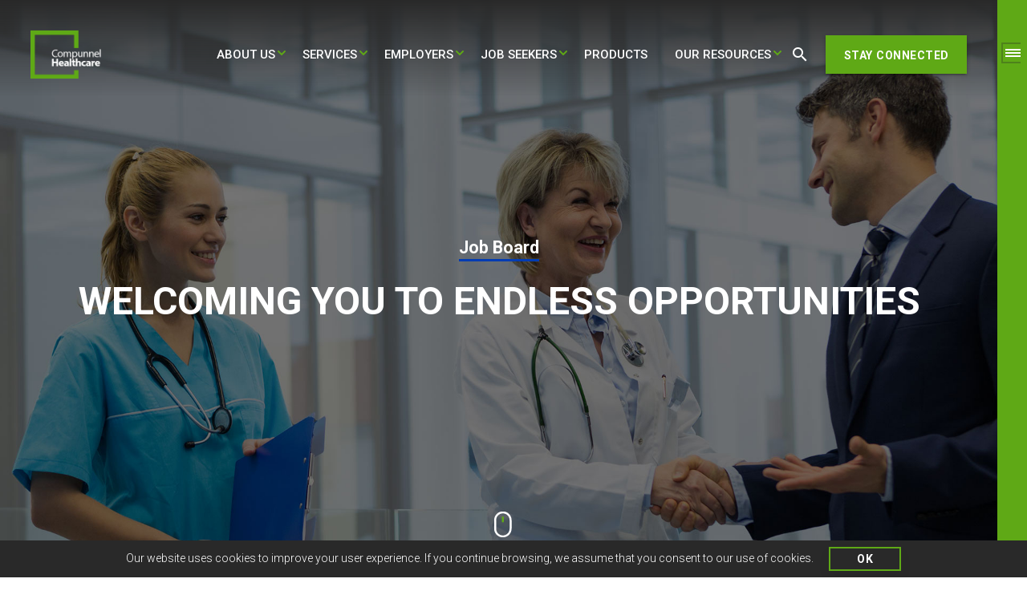

--- FILE ---
content_type: text/html; charset=UTF-8
request_url: https://www.compunnelhealthcare.com/job-detail/?job=824733
body_size: 81968
content:
<!doctype html>
<html lang="en-US" class="no-js no-svg">
<head>
	<meta http-equiv="Content-Security-Policy" content="upgrade-insecure-requests">
	<!-- Google Tag Manager -->
<script async src="https://www.googletagmanager.com/gtag/js?id=G-05KP6HM1K5"></script> <script>
window.dataLayer = window.dataLayer || [];
function gtag(){dataLayer.push(arguments);}
gtag('js', new Date());
gtag('config', 'G-05KP6HM1K5'); 
</script>
<!-- Google Tag Manager -->
<script>(function(w,d,s,l,i){w[l]=w[l]||[];w[l].push({'gtm.start':
new Date().getTime(),event:'gtm.js'});var f=d.getElementsByTagName(s)[0],
j=d.createElement(s),dl=l!='dataLayer'?'&l='+l:'';j.async=true;j.src=
'https://www.googletagmanager.com/gtm.js?id='+i+dl;f.parentNode.insertBefore(j,f);
})(window,document,'script','dataLayer','GTM-KP6DBZRG');</script>
<!-- End Google Tag Manager -->

     
	<meta charset="UTF-8">
	<meta name="viewport" content="width=device-width, initial-scale=1">
    

	<link rel="profile" href="https://gmpg.org/xfn/11">
	<link href="https://www.compunnelhealthcare.com/wp-content/themes/compunnel-healthcare-theme/favicon.ico" rel="shortcut icon" type="image/x-icon" />
    
	<!-- This site is optimized with the Yoast SEO plugin v16.6.1 - https://yoast.com/wordpress/plugins/seo/ -->
	<title>Job Detail - Compunnel Healthcare</title>
	<meta name="robots" content="index, follow, max-snippet:-1, max-image-preview:large, max-video-preview:-1" />
	<link rel="canonical" href="https://www.compunnelhealthcare.com/job-detail/" />
	<meta property="og:locale" content="en_US" />
	<meta property="og:type" content="article" />
	<meta property="og:title" content="Job Detail - Compunnel Healthcare" />
	<meta property="og:url" content="https://www.compunnelhealthcare.com/job-detail/" />
	<meta property="og:site_name" content="Compunnel Healthcare" />
	<meta property="article:publisher" content="https://www.facebook.com/BostonCompunnel/" />
	<meta name="twitter:card" content="summary_large_image" />
	<meta name="twitter:site" content="@csghealthcare" />
	<script type="application/ld+json" class="yoast-schema-graph">{"@context":"https://schema.org","@graph":[{"@type":"WebSite","@id":"https://www.compunnelhealthcare.com/#website","url":"https://www.compunnelhealthcare.com/","name":"Compunnel Healthcare","description":"","potentialAction":[{"@type":"SearchAction","target":{"@type":"EntryPoint","urlTemplate":"https://www.compunnelhealthcare.com/?s={search_term_string}"},"query-input":"required name=search_term_string"}],"inLanguage":"en-US"},{"@type":"WebPage","@id":"https://www.compunnelhealthcare.com/job-detail/#webpage","url":"https://www.compunnelhealthcare.com/job-detail/","name":"Job Detail - Compunnel Healthcare","isPartOf":{"@id":"https://www.compunnelhealthcare.com/#website"},"datePublished":"2021-07-22T11:09:40+00:00","dateModified":"2021-07-22T11:09:40+00:00","breadcrumb":{"@id":"https://www.compunnelhealthcare.com/job-detail/#breadcrumb"},"inLanguage":"en-US","potentialAction":[{"@type":"ReadAction","target":["https://www.compunnelhealthcare.com/job-detail/"]}]},{"@type":"BreadcrumbList","@id":"https://www.compunnelhealthcare.com/job-detail/#breadcrumb","itemListElement":[{"@type":"ListItem","position":1,"name":"Job Detail"}]}]}</script>
	<!-- / Yoast SEO plugin. -->


<link rel='dns-prefetch' href='//cdnjs.cloudflare.com' />
<link rel='dns-prefetch' href='//fonts.googleapis.com' />
<link href='https://sp-ao.shortpixel.ai' rel='preconnect' />
<link rel="alternate" type="application/rss+xml" title="Compunnel Healthcare &raquo; Feed" href="https://www.compunnelhealthcare.com/feed/" />
<link rel="alternate" type="application/rss+xml" title="Compunnel Healthcare &raquo; Comments Feed" href="https://www.compunnelhealthcare.com/comments/feed/" />
<link rel='stylesheet' id='compunnel-digital-extra-content-css'  href='https://www.compunnelhealthcare.com/wp-content/plugins/compunnel-digital-extra-content-1.2//assets/compunnel-digital-extra-content.css?ver=5.6.2' type='text/css' media='all' />
<link rel='stylesheet' id='materialize.min-css'  href='https://cdnjs.cloudflare.com/ajax/libs/materialize/1.0.0/css/materialize.min.css?ver=5.6.2' type='text/css' media='all' />
<link rel='stylesheet' id='compunnel-digital-style-css'  href='https://www.compunnelhealthcare.com/wp-content/themes/compunnel-healthcare-theme/style.css?ver=5.6.2' type='text/css' media='all' />
<link rel='stylesheet' id='fonts-css'  href='https://fonts.googleapis.com/css?family=Roboto%3A300%2C400%2C500%2C700%7CMaterial+Icons&#038;ver=5.6.2' type='text/css' media='all' />
<link rel='stylesheet' id='responsive-css'  href='https://www.compunnelhealthcare.com/wp-content/themes/compunnel-healthcare-theme/css/responsive.css?ver=5.6.2' type='text/css' media='all' />
<link rel='stylesheet' id='aos-css'  href='https://cdnjs.cloudflare.com/ajax/libs/aos/2.3.4/aos.css?ver=5.6.2' type='text/css' media='all' />
<link rel='stylesheet' id='owl.carousel.min-css'  href='https://cdnjs.cloudflare.com/ajax/libs/OwlCarousel2/2.3.4/assets/owl.carousel.min.css?ver=5.6.2' type='text/css' media='all' />
<link rel='stylesheet' id='addtoany-css'  href='https://www.compunnelhealthcare.com/wp-content/plugins/add-to-any/addtoany.min.css?ver=1.15' type='text/css' media='all' />
<script type='text/javascript' src='https://www.compunnelhealthcare.com/wp-includes/js/jquery/jquery.min.js?ver=3.5.1' id='jquery-core-js'></script>
<script type='text/javascript' src='https://www.compunnelhealthcare.com/wp-content/plugins/add-to-any/addtoany.min.js?ver=1.1' id='addtoany-js'></script>
<script type='text/javascript' src='https://cdnjs.cloudflare.com/ajax/libs/OwlCarousel2/2.3.4/owl.carousel.min.js?ver=5.6.2' id='owl.carousel.min-js'></script>
<script type='text/javascript' src='https://cdnjs.cloudflare.com/ajax/libs/dompurify/2.0.7/purify.min.js?ver=5.6.2' id='purify.min.min-js'></script>
<link rel="https://api.w.org/" href="https://www.compunnelhealthcare.com/wp-json/" /><link rel="alternate" type="application/json" href="https://www.compunnelhealthcare.com/wp-json/wp/v2/pages/5169" /><link rel="EditURI" type="application/rsd+xml" title="RSD" href="https://www.compunnelhealthcare.com/xmlrpc.php?rsd" />
<link rel="wlwmanifest" type="application/wlwmanifest+xml" href="https://www.compunnelhealthcare.com/wp-includes/wlwmanifest.xml" /> 
<meta name="generator" content="WordPress 5.6.2" />
<link rel='shortlink' href='https://www.compunnelhealthcare.com/?p=5169' />

<script data-cfasync="false">
window.a2a_config=window.a2a_config||{};a2a_config.callbacks=[];a2a_config.overlays=[];a2a_config.templates={};
a2a_config.icon_color="#ffffff,#cccccc";
(function(d,s,a,b){a=d.createElement(s);b=d.getElementsByTagName(s)[0];a.async=1;a.src="https://static.addtoany.com/menu/page.js";b.parentNode.insertBefore(a,b);})(document,"script");
</script>
<style type="text/css">.recentcomments a{display:inline !important;padding:0 !important;margin:0 !important;}</style>		<style type="text/css" id="wp-custom-css">
			input#upload_a_resume-8a730390-3577-4e43-b706-be9a37d1e6cf {
    width: 100%;
}
.hs_upload_a_resume.hs-upload_a_resume.hs-fieldtype-file.field.hs-form-field .hs-field-desc {
    font-size: 13px;
    margin-top: -17px;
}
legend.hs-field-desc {

    margin-left: 4%;
}
p.custom-t-product {
    
    font-weight: 400;
    
    margin-bottom: 15px;
    padding-top: 1.3rem;
}
.text-section ul.arrow li {
    /*font-weight: 400;*/
}
.hbspt-form .hs-error-msgs label {
    
    position: relative  !important;
}

.testimonial h6 {
    font-size: 1.2rem;
}
span.nav-btns.who-we-nav-btn {
  
    margin-bottom: -18px;
}
.custom-card-w-w-h {
    min-height: 119%;
}

/* only for destop */
  @media only screen and (min-width : 992px) {
ul.arrow.faq-arrow li {
   white-space: pre;
}
    }
/* end only for destop */
@media screen and (max-width: 768px) {
	.testimonial {
  
  height:550px !important;
}
	.testimonial h6 {
    font-size: 1rem;
}

	p.custom-t-product {
   
    padding-top: 0rem;
}
	h5.sub-heading {
   
    text-align: center;
}
section#services .card {
    margin: 4px !important;
}
	.headingBox p {
   
    text-align: left;
}
	.headingBox h3 {
  
    text-align: left;
}
	.page-template-faqs-template .collapsible-header h5{width:98%;
	
}
	ul.arrow.faq-arrow li {
    display: block;
	/*	white-space: pre;*/
}
	ul.arrow.faq-arrow {
    text-indent: -22px;
    
}
	.faq-row ul.collapsible.wrapper i.card {
   
    right: 0.2em;
   
}
	section.padding.black.pattern-4.subscribe-pattern-4 {
    background: unset;
}
	section.padding.black.subscribe-pattern-4 ul.no-list.hs-error-msgs.inputs-list {
    position: unset;
}
}
		</style>
		
<script>

  window.dataLayer = window.dataLayer || [];

  function gtag(){dataLayer.push(arguments);}

  gtag('js', new Date());

 

  gtag('config', 'UA-166978918-1');

</script>


	
</head>

<body data-rsssl=1 class="page-template page-template-detail page-template-detail-php page page-id-5169 fixed">
<!-- Google Tag Manager (noscript) -->
<noscript><iframe src="https://www.googletagmanager.com/ns.html?id=GTM-MGWLMRK"
height="0" width="0" style="display:none;visibility:hidden"></iframe></noscript>
<!-- End Google Tag Manager (noscript) -->
<!-- Google Tag Manager (noscript) -->
<noscript><iframe src="https://www.googletagmanager.com/ns.html?id=GTM-KP6DBZRG"
height="0" width="0" style="display:none;visibility:hidden"></iframe></noscript>
<!-- End Google Tag Manager (noscript) -->

<div class="loader"><div class="animation"><div class="content">
    
    <p class="text-bold text-big text-white">Blending </p>
    <p class="revealer text-big text-bold">Care  </p><p class="text-bold text-big text-white">and Expertise</p></div></div></div>

<div id="page" class="site">
	<a class="skip-link screen-reader-text" href="#content">Skip to content</a>
   
    
  
    <header class="full stickyNav">
        <!-- Header Section-->
        <div class="headerTop full">
		<div class="logo"> 
			<a href="https://www.compunnelhealthcare.com/" title="Compunnel Healthcare" rel="home"><img data-src="https://www.compunnelhealthcare.com/wp-content/themes/compunnel-healthcare-theme/images/footer-logo.png" data-sticky="https://www.compunnelhealthcare.com/wp-content/themes/compunnel-healthcare-theme/images/logo-health.png" src="https://www.compunnelhealthcare.com/wp-content/themes/compunnel-healthcare-theme/images/footer-logo.png" alt="Compunnel Healthcare" /></a>
		</div>
		<div class="nav">      
          <div class="flex">
          <div class="flex">    
          <div class="menu-top-menu-container"><ul id="menu-top-menu" class="full topLinks"><li id="menu-item-4582" class="toggle-box menu-item menu-item-type-custom menu-item-object-custom menu-item-has-children menu-item-4582"><a href="#">About Us</a>
<ul class="sub-menu">
	<li id="menu-item-4605" class="menu-item menu-item-type-post_type menu-item-object-page menu-item-4605"><a href="https://www.compunnelhealthcare.com/who-we-are/">Who We Are</a></li>
	<li id="menu-item-4609" class="faq-menu menu-item menu-item-type-post_type menu-item-object-page menu-item-4609"><a href="https://www.compunnelhealthcare.com/faqs/">FAQs</a></li>
	<li id="menu-item-4583" class="menu-item menu-item-type-post_type menu-item-object-page menu-item-4583"><a href="https://www.compunnelhealthcare.com/covid-19/">COVID-19</a></li>
	<li id="menu-item-5272" class="menu-item menu-item-type-post_type menu-item-object-page menu-item-5272"><a href="https://www.compunnelhealthcare.com/company-policies/">Company Policies</a></li>
</ul>
</li>
<li id="menu-item-3868" class="toggle-box menu-item menu-item-type-custom menu-item-object-custom menu-item-has-children menu-item-3868"><a href="#">Services</a>
<ul class="sub-menu">
	<li id="menu-item-4665" class="menu-item menu-item-type-post_type menu-item-object-page menu-item-4665"><a href="https://www.compunnelhealthcare.com/nurse-staffing/">Nurse Staffing</a></li>
	<li id="menu-item-4641" class="menu-item menu-item-type-post_type menu-item-object-page menu-item-4641"><a href="https://www.compunnelhealthcare.com/allied-health-staffing/">Allied Health Staffing</a></li>
	<li id="menu-item-4640" class="menu-item menu-item-type-post_type menu-item-object-page menu-item-4640"><a href="https://www.compunnelhealthcare.com/medical-administrative-staffing/">Medical Administrative Staffing</a></li>
	<li id="menu-item-4664" class="menu-item menu-item-type-post_type menu-item-object-page menu-item-4664"><a href="https://www.compunnelhealthcare.com/pharma-life-sciences-staffing/">Pharma / Life-Sciences Staffing</a></li>
</ul>
</li>
<li id="menu-item-4585" class="toggle-box menu-item menu-item-type-custom menu-item-object-custom menu-item-has-children menu-item-4585"><a href="#">Employers​</a>
<ul class="sub-menu">
	<li id="menu-item-4669" class="menu-item menu-item-type-post_type menu-item-object-page menu-item-4669"><a href="https://www.compunnelhealthcare.com/partnering-with-us/">Partnering with Us</a></li>
	<li id="menu-item-4668" class="menu-item menu-item-type-post_type menu-item-object-page menu-item-4668"><a href="https://www.compunnelhealthcare.com/hire-now/">Hire Now</a></li>
</ul>
</li>
<li id="menu-item-4191" class="toggle-box menu-item menu-item-type-post_type menu-item-object-page menu-item-has-children menu-item-4191"><a href="https://www.compunnelhealthcare.com/faqs/">Job Seekers</a>
<ul class="sub-menu">
	<li id="menu-item-4674" class="menu-item menu-item-type-post_type menu-item-object-page menu-item-4674"><a href="https://www.compunnelhealthcare.com/working-with-us/">Working with Us</a></li>
	<li id="menu-item-5353" class="menu-item menu-item-type-post_type menu-item-object-page menu-item-5353"><a href="https://www.compunnelhealthcare.com/job-board/">Job Board</a></li>
</ul>
</li>
<li id="menu-item-3899" class="menu-item menu-item-type-post_type menu-item-object-page menu-item-3899"><a href="https://www.compunnelhealthcare.com/products/">Products</a></li>
<li id="menu-item-1082" class="toggle-box menu-item menu-item-type-post_type menu-item-object-page menu-item-has-children menu-item-1082"><a href="https://www.compunnelhealthcare.com/our-resources/">Our Resources</a>
<ul class="sub-menu">
	<li id="menu-item-3894" class="menu-item menu-item-type-taxonomy menu-item-object-category menu-item-3894"><a href="https://www.compunnelhealthcare.com/knowledge-center/category/blog/">Blog</a></li>
	<li id="menu-item-3896" class="menu-item menu-item-type-taxonomy menu-item-object-category menu-item-3896"><a href="https://www.compunnelhealthcare.com/knowledge-center/category/case-study/">Case Study</a></li>
	<li id="menu-item-4690" class="menu-item menu-item-type-taxonomy menu-item-object-category menu-item-4690"><a href="https://www.compunnelhealthcare.com/knowledge-center/category/infographic/">Infographic</a></li>
	<li id="menu-item-3901" class="menu-item menu-item-type-post_type menu-item-object-page menu-item-3901"><a href="https://www.compunnelhealthcare.com/our-resources/">All Resources</a></li>
</ul>
</li>
</ul></div>          <div class="searchBox">
		    <i id="search-click" class=" material-icons">search</i>
		    <div class="header-search">
		      <form method="get" id="searchform" class="search-form" action="https://www.compunnelhealthcare.com">
<input type="text" class="search-field" name="s" id="s" placeholder="Search ..." value="" />
        <button title="Search" type="submit" class="search-submit"><i class="material-icons">search</i>
	<!--<span class="screen-reader-text">Search</span>-->
	</button>
</form>		      <div class="closeSearch">
		          <i class="material-icons">close</i>
		      </div>
		    </div>
          </div>
          </div>
          <a href="#connect" class="btn get-btn popup header-btn">STAY CONNECTED</a>
</div>		
</div>
	  </div>
        <!-- Right Nav -->
        <div class="navigation">
            <div class="navToggle">
                <span></span>
                <span></span>
                <span></span>
            </div>
            <div class="navList">
                <div class="full topNav">
                    <div class="menu-top-menu-container"><ul id="menu-top-menu-1" class="full filledNav"><li class="toggle-box menu-item menu-item-type-custom menu-item-object-custom menu-item-has-children menu-item-4582"><a href="#"><i class="material-icons">keyboard_arrow_right</i>About Us</a>
<ul class="sub-menu">
	<li class="menu-item menu-item-type-post_type menu-item-object-page menu-item-4605"><a href="https://www.compunnelhealthcare.com/who-we-are/"><i class="material-icons">keyboard_arrow_right</i>Who We Are</a></li>
	<li class="faq-menu menu-item menu-item-type-post_type menu-item-object-page menu-item-4609"><a href="https://www.compunnelhealthcare.com/faqs/"><i class="material-icons">keyboard_arrow_right</i>FAQs</a></li>
	<li class="menu-item menu-item-type-post_type menu-item-object-page menu-item-4583"><a href="https://www.compunnelhealthcare.com/covid-19/"><i class="material-icons">keyboard_arrow_right</i>COVID-19</a></li>
	<li class="menu-item menu-item-type-post_type menu-item-object-page menu-item-5272"><a href="https://www.compunnelhealthcare.com/company-policies/"><i class="material-icons">keyboard_arrow_right</i>Company Policies</a></li>
</ul>
</li>
<li class="toggle-box menu-item menu-item-type-custom menu-item-object-custom menu-item-has-children menu-item-3868"><a href="#"><i class="material-icons">keyboard_arrow_right</i>Services</a>
<ul class="sub-menu">
	<li class="menu-item menu-item-type-post_type menu-item-object-page menu-item-4665"><a href="https://www.compunnelhealthcare.com/nurse-staffing/"><i class="material-icons">keyboard_arrow_right</i>Nurse Staffing</a></li>
	<li class="menu-item menu-item-type-post_type menu-item-object-page menu-item-4641"><a href="https://www.compunnelhealthcare.com/allied-health-staffing/"><i class="material-icons">keyboard_arrow_right</i>Allied Health Staffing</a></li>
	<li class="menu-item menu-item-type-post_type menu-item-object-page menu-item-4640"><a href="https://www.compunnelhealthcare.com/medical-administrative-staffing/"><i class="material-icons">keyboard_arrow_right</i>Medical Administrative Staffing</a></li>
	<li class="menu-item menu-item-type-post_type menu-item-object-page menu-item-4664"><a href="https://www.compunnelhealthcare.com/pharma-life-sciences-staffing/"><i class="material-icons">keyboard_arrow_right</i>Pharma / Life-Sciences Staffing</a></li>
</ul>
</li>
<li class="toggle-box menu-item menu-item-type-custom menu-item-object-custom menu-item-has-children menu-item-4585"><a href="#"><i class="material-icons">keyboard_arrow_right</i>Employers​</a>
<ul class="sub-menu">
	<li class="menu-item menu-item-type-post_type menu-item-object-page menu-item-4669"><a href="https://www.compunnelhealthcare.com/partnering-with-us/"><i class="material-icons">keyboard_arrow_right</i>Partnering with Us</a></li>
	<li class="menu-item menu-item-type-post_type menu-item-object-page menu-item-4668"><a href="https://www.compunnelhealthcare.com/hire-now/"><i class="material-icons">keyboard_arrow_right</i>Hire Now</a></li>
</ul>
</li>
<li class="toggle-box menu-item menu-item-type-post_type menu-item-object-page menu-item-has-children menu-item-4191"><a href="https://www.compunnelhealthcare.com/faqs/"><i class="material-icons">keyboard_arrow_right</i>Job Seekers</a>
<ul class="sub-menu">
	<li class="menu-item menu-item-type-post_type menu-item-object-page menu-item-4674"><a href="https://www.compunnelhealthcare.com/working-with-us/"><i class="material-icons">keyboard_arrow_right</i>Working with Us</a></li>
	<li class="menu-item menu-item-type-post_type menu-item-object-page menu-item-5353"><a href="https://www.compunnelhealthcare.com/job-board/"><i class="material-icons">keyboard_arrow_right</i>Job Board</a></li>
</ul>
</li>
<li class="menu-item menu-item-type-post_type menu-item-object-page menu-item-3899"><a href="https://www.compunnelhealthcare.com/products/"><i class="material-icons">keyboard_arrow_right</i>Products</a></li>
<li class="toggle-box menu-item menu-item-type-post_type menu-item-object-page menu-item-has-children menu-item-1082"><a href="https://www.compunnelhealthcare.com/our-resources/"><i class="material-icons">keyboard_arrow_right</i>Our Resources</a>
<ul class="sub-menu">
	<li class="menu-item menu-item-type-taxonomy menu-item-object-category menu-item-3894"><a href="https://www.compunnelhealthcare.com/knowledge-center/category/blog/"><i class="material-icons">keyboard_arrow_right</i>Blog</a></li>
	<li class="menu-item menu-item-type-taxonomy menu-item-object-category menu-item-3896"><a href="https://www.compunnelhealthcare.com/knowledge-center/category/case-study/"><i class="material-icons">keyboard_arrow_right</i>Case Study</a></li>
	<li class="menu-item menu-item-type-taxonomy menu-item-object-category menu-item-4690"><a href="https://www.compunnelhealthcare.com/knowledge-center/category/infographic/"><i class="material-icons">keyboard_arrow_right</i>Infographic</a></li>
	<li class="menu-item menu-item-type-post_type menu-item-object-page menu-item-3901"><a href="https://www.compunnelhealthcare.com/our-resources/"><i class="material-icons">keyboard_arrow_right</i>All Resources</a></li>
</ul>
</li>
</ul></div> 
                    <div class="menu-toggle-menu-container"><ul id="menu-toggle-menu" class="full navItem"><li id="menu-item-4689" class="menu-item menu-item-type-custom menu-item-object-custom menu-item-home menu-item-4689"><a href="https://www.compunnelhealthcare.com/">Home</a></li>
<li id="menu-item-42" class="menu-item menu-item-type-post_type menu-item-object-page menu-item-42"><a href="https://www.compunnelhealthcare.com/contact/">Contact Us</a></li>
</ul></div>                </div>
                <div class="navSocial">
                    <div class="navSocialLinks full">
                        <ul class="full align-content">
                            <li>
                                <a target="_blank" href="https://twitter.com/CompunnelDigi"><span class="topBorder"></span><i class="fa fa-twitter" aria-hidden="true"></i><span class="bottomBorder"></span></a>
                            </li>
                            <li>

                                <a target="_blank" href="https://www.linkedin.com/company/compunnel-digital/"><span class="topBorder"></span><i class="fa fa-linkedin" aria-hidden="true"></i><span class="bottomBorder"></span></a>
                            </li>
                        </ul>
                    </div>
                </div>
            </div>
        </div>
    </header>
    
    

	<div id="content" class="site-content">
    <div class="body-grid"><div class="container"><div class="row"><div class="col s3">&nbsp;</div><div class="col s3">&nbsp;</div><div class="col s3">&nbsp;</div><div class="col s3">&nbsp;</div></div></div></div><section class="home-banner">
            <ul class="owl-slider">
               <li>
                  <div class="black-loader"></div>
                  <div class="wrapper"> <span
                     class="webBanner lazy-img"
                     data-src="https://stg.compunnelhealthcare.com/wp-content/uploads/2021/06/desktop-jobboard.jpg"
                     data-src-mob="https://stg.compunnelhealthcare.com/wp-content/uploads/2021/06/mobile-jobboard.jpg"
                     data-src-ipad="https://stg.compunnelhealthcare.com/wp-content/uploads/2021/06/tablet-jobboard.jpg"
                     ></span></div>
                  <div class="bannerText center-align">
                     <h6 data-aos="fade-up">Job Board</h6>
                     <h1 data-aos="fade-up" data-aos-delay="100">Welcoming you to Endless Opportunities</h1>
                  </div>
                  <span class="sprite-icon mouse"></span>
               </li>
            </ul>
         </section>
<section class="padding greybg" id="our-core-values">
            <div class="container">
               <div class="row">
			   <div class="et_pb_row">
                                <div class="et_pb_column et_pb_text">
                                    <div class="et_pb_column et_pb_text et_pb_text_align_left">

                                        <div class="jobDetails_left">
                                        
	<div class="col s12">
   <div class="headingBox max-1024 ">
      <h3 data-aos="fade-up">Referral Coordinator</h3>
      
         <p data-aos="fade-up" class="text-big">
            Location: <b>Los Gatos, California</b>
         </p>
         <p data-aos="fade-up" class="text-big">
            Date Posted: <b> 22 Jun, 2022 </b>
         </p>
      
      
         <div class="back-to-job" data-aos="fade-up">
            <!--<a href="./" class="">Back to Jobs</a>-->
            <div class="et_pb_column et_pb_text knowMore_btn">
               <a href="javascript:void(0)" onClick="window.open('https://staffline.compunnel.com/Support/UploadResume?JobId=gDCUp4orAuTstidOuDxvzA%3d%3d&Source=4414&EntityGroup=2326', '_blank')" class="btn get-btn header-btn">APPLY NOW</a>
            </div>
         </div>
    
      <div class="job-ds" data-aos="fade-up">
         <p data-aos="fade-up" class="text-big"><br/><div><b>Description-</b></div><div><b>About Us:</b></div><div>Our client is a growing provider organization with community-based ambulatory care clinics and medical practices in Santa Clara County. They seek to coordinate care that best fit the needs of the communities we serve, with like-minded people who want to simplify the healthcare experience. With a commitment to teamwork and quality, together we can offer exceptional care to our patients<br></div><div><b><br></b></div><div><b>Job Summary:</b></div><div>The Referral Coordinator is responsible for supporting all elements of referral and authorization that includes:<br></div><div>Validating patient's health plan eligibility<br></div><div>Obtaining authorization for all services and procedures in office and external facilities</div><div>Contacting patients and scheduling into the Epic system</div><div>Contacting clinical staff to coordinate peer to peer calls between Physicians and the health plan as need</div><div>Work as an educator, healthcare resource, and patient advocate to ensure patient care is coordinated and managed appropriately</div><div>Refer patients to external physicians/specialist, serve as a liaison to the physician and coordinate care across the healthcare continuum</div><div><br></div><div><b>Qualifications:</b></div><div>A minimum of 5 years of experience in healthcare (acute care or ambulatory care organization), preferably experience in referral coordination or utilization management</div><div>Knowledge and experience with Electronic Medical Record (EMR). Experience with AllScripts or Epic is highly preferred</div><div>Able to effectively communicate with patients to ensure follow-through with referrals via phone communications</div>                                                            <br/> </p>
      </div>
	  
	 
			 <div class="back-to-job" data-aos="fade-up">
           <a href="/job-board" class="btn get-btn header-btn">Back to Jobs</a>
            <div class="et_pb_column et_pb_text knowMore_btn">
               <a href="javascript:void(0)" onClick="window.open('https://staffline.compunnel.com/Support/UploadResume?JobId=gDCUp4orAuTstidOuDxvzA%3d%3d&Source=4414&EntityGroup=2326', '_blank')" class="btn get-btn header-btn">APPLY NOW</a>
            </div>
         </div>
   </div>
</div>

	                                        </div>
                                    </div> <!-- .et_pb_text -->
                                </div>
                            </div> 
            </div>
            </div>
         </section>
		 <style>
.back-to-job {
    display: flex;
    place-content: center;
}</style>
<footer id="footer" class="site-footer ">
<section class="padding greybg pattern-1 featured-work">
  <div class="container">
    <div class="row">
      <div class="col s12">
        <div class="headingBox center-align">
          <h3 data-aos="fade-up"> Featured Work</h3>
        </div>
      </div>
    </div>
    <div class="row padding-top padding-bottom" data-aos="fade-up" data-aos-delay="150">
      <div class="col s12">
        <div class="owl-carousel footer-post-wrapper">           <div class="blog-card card">
			<a href="https://www.compunnelhealthcare.com/knowledge-center/blog/mental-health-support-in-pharma-a-growing-opportunity-for-job-seekers/">
						<div class="img_wrapper">
				<span class="blogCaption bg-blog ">Blog</span>				<img src="https://www.compunnelhealthcare.com/wp-content/uploads/2025/01/Mental_Health_Support.jpg" class="attachment-post-thumbnail size-post-thumbnail wp-post-image"
					alt="">
							</div>
			<div class="wrapost">
				<div class="headeinPostBox">
					<h6>Mental Health Support in Pharma – A Growing Opportunity for Job Seekers!</h6>
				</div></a>
												
				<div class="blog-read-time text-small flex"><i
						class="material-icons">schedule</i>5 Minutes Read</div>				
								<span class="readMoreArrowRed">
										<a href="https://www.compunnelhealthcare.com/knowledge-center/blog/mental-health-support-in-pharma-a-growing-opportunity-for-job-seekers/">
										<i class="material-icons">arrow_forward</i>
					</a>
				</span>
			</div>
		
</div>                    <div class="blog-card card">
			<a href="https://www.compunnelhealthcare.com/knowledge-center/blog/beyond-burnout-addressing-the-mental-health-crisis-in-the-healthcare-workforce/">
						<div class="img_wrapper">
				<span class="blogCaption bg-blog ">Blog</span>				<img src="https://www.compunnelhealthcare.com/wp-content/uploads/2024/07/Beyond-Burnout-Addressing-the-Mental-Health-Crisis-in-the-Healthcare-Workforce.png" class="attachment-post-thumbnail size-post-thumbnail wp-post-image"
					alt="">
							</div>
			<div class="wrapost">
				<div class="headeinPostBox">
					<h6>Beyond Burnout: Addressing the Mental Health Crisis in the Healthcare Workforce</h6>
				</div></a>
												
				<div class="blog-read-time text-small flex"><i
						class="material-icons">schedule</i>5 Minutes Read</div>				
								<span class="readMoreArrowRed">
										<a href="https://www.compunnelhealthcare.com/knowledge-center/blog/beyond-burnout-addressing-the-mental-health-crisis-in-the-healthcare-workforce/">
										<i class="material-icons">arrow_forward</i>
					</a>
				</span>
			</div>
		
</div>                    <div class="blog-card card">
			<a href="https://www.compunnelhealthcare.com/knowledge-center/blog/the-power-of-specialized-expertise-compunnels-focus-on-allied-health-workforce-solutions/">
						<div class="img_wrapper">
				<span class="blogCaption bg-blog ">Blog</span>				<img src="https://www.compunnelhealthcare.com/wp-content/uploads/2024/07/The-Power-of-Specialized-Expertise-Compunnels-Focus-on-Allied-Health-Workforce-Solutions.png" class="attachment-post-thumbnail size-post-thumbnail wp-post-image"
					alt="">
							</div>
			<div class="wrapost">
				<div class="headeinPostBox">
					<h6>The Power of Specialized Expertise: Compunnel&#8217;s Focus on Allied Health Workforce Solutions</h6>
				</div></a>
												
				<div class="blog-read-time text-small flex"><i
						class="material-icons">schedule</i>5 Minutes Read</div>				
								<span class="readMoreArrowRed">
										<a href="https://www.compunnelhealthcare.com/knowledge-center/blog/the-power-of-specialized-expertise-compunnels-focus-on-allied-health-workforce-solutions/">
										<i class="material-icons">arrow_forward</i>
					</a>
				</span>
			</div>
		
</div>                    <div class="blog-card card">
			<a href="https://www.compunnelhealthcare.com/knowledge-center/blog/next-gen-tools-shaping-the-future-of-healthcare-hiring/">
						<div class="img_wrapper">
				<span class="blogCaption bg-blog ">Blog</span>				<img src="https://www.compunnelhealthcare.com/wp-content/uploads/2024/04/next-gen-tools-shaping-scaled.jpg" class="attachment-post-thumbnail size-post-thumbnail wp-post-image"
					alt="">
							</div>
			<div class="wrapost">
				<div class="headeinPostBox">
					<h6>Next-Gen Tools Shaping the Future of Healthcare Hiring</h6>
				</div></a>
												
				<div class="blog-read-time text-small flex"><i
						class="material-icons">schedule</i>5 Minutes Read</div>				
								<span class="readMoreArrowRed">
										<a href="https://www.compunnelhealthcare.com/knowledge-center/blog/next-gen-tools-shaping-the-future-of-healthcare-hiring/">
										<i class="material-icons">arrow_forward</i>
					</a>
				</span>
			</div>
		
</div>                    <div class="blog-card card">
			<a href="https://www.compunnelhealthcare.com/knowledge-center/blog/the-impact-of-telehealth-on-healthcare-talent-needs/">
						<div class="img_wrapper">
				<span class="blogCaption bg-blog ">Blog</span>				<img src="https://www.compunnelhealthcare.com/wp-content/uploads/2024/04/the-impact-of-telehealth-scaled.jpg" class="attachment-post-thumbnail size-post-thumbnail wp-post-image"
					alt="">
							</div>
			<div class="wrapost">
				<div class="headeinPostBox">
					<h6>The Impact of Telehealth on Healthcare Talent Needs</h6>
				</div></a>
												
				<div class="blog-read-time text-small flex"><i
						class="material-icons">schedule</i>5 Minutes Read</div>				
								<span class="readMoreArrowRed">
										<a href="https://www.compunnelhealthcare.com/knowledge-center/blog/the-impact-of-telehealth-on-healthcare-talent-needs/">
										<i class="material-icons">arrow_forward</i>
					</a>
				</span>
			</div>
		
</div>                    <div class="blog-card card">
			<a href="https://www.compunnelhealthcare.com/knowledge-center/blog/developing-a-flexible-workforce-in-healthcare-to-manage-patient-surges/">
						<div class="img_wrapper">
				<span class="blogCaption bg-blog ">Blog</span>				<img src="https://www.compunnelhealthcare.com/wp-content/uploads/2024/04/developing-a-flexible-scaled.jpg" class="attachment-post-thumbnail size-post-thumbnail wp-post-image"
					alt="">
							</div>
			<div class="wrapost">
				<div class="headeinPostBox">
					<h6>Developing a Flexible Workforce in Healthcare to Manage Patient Surges</h6>
				</div></a>
												
				<div class="blog-read-time text-small flex"><i
						class="material-icons">schedule</i>5 Minutes Read</div>				
								<span class="readMoreArrowRed">
										<a href="https://www.compunnelhealthcare.com/knowledge-center/blog/developing-a-flexible-workforce-in-healthcare-to-manage-patient-surges/">
										<i class="material-icons">arrow_forward</i>
					</a>
				</span>
			</div>
		
</div>                    <div class="blog-card card">
			<a href="https://www.compunnelhealthcare.com/knowledge-center/blog/building-a-healthier-workforce-integrating-diversity-and-inclusion-in-healthcare-recruitment/">
						<div class="img_wrapper">
				<span class="blogCaption bg-blog ">Blog</span>				<img src="https://www.compunnelhealthcare.com/wp-content/uploads/2024/04/building-healthier.jpg" class="attachment-post-thumbnail size-post-thumbnail wp-post-image"
					alt="">
							</div>
			<div class="wrapost">
				<div class="headeinPostBox">
					<h6>Building a Healthier Workforce: Integrating Diversity and Inclusion in Healthcare Recruitment</h6>
				</div></a>
												
				<div class="blog-read-time text-small flex"><i
						class="material-icons">schedule</i>5 Minutes Read</div>				
								<span class="readMoreArrowRed">
										<a href="https://www.compunnelhealthcare.com/knowledge-center/blog/building-a-healthier-workforce-integrating-diversity-and-inclusion-in-healthcare-recruitment/">
										<i class="material-icons">arrow_forward</i>
					</a>
				</span>
			</div>
		
</div>                    <div class="blog-card card">
			<a href="https://www.compunnelhealthcare.com/knowledge-center/blog/embracing-humanity-how-ai-is-revolutionizing-healthcare-talent-acquisition/">
						<div class="img_wrapper">
				<span class="blogCaption bg-blog ">Blog</span>				<img src="https://www.compunnelhealthcare.com/wp-content/uploads/2024/04/embracing-humanity.jpg" class="attachment-post-thumbnail size-post-thumbnail wp-post-image"
					alt="">
							</div>
			<div class="wrapost">
				<div class="headeinPostBox">
					<h6>Embracing Humanity: How AI is Revolutionizing Healthcare Talent Acquisition</h6>
				</div></a>
												
				<div class="blog-read-time text-small flex"><i
						class="material-icons">schedule</i>5 Minutes Read</div>				
								<span class="readMoreArrowRed">
										<a href="https://www.compunnelhealthcare.com/knowledge-center/blog/embracing-humanity-how-ai-is-revolutionizing-healthcare-talent-acquisition/">
										<i class="material-icons">arrow_forward</i>
					</a>
				</span>
			</div>
		
</div>                    <div class="blog-card card">
			<a href="https://www.compunnelhealthcare.com/knowledge-center/blog/7-key-strategies-for-reducing-labor-costs-in-the-healthcare-sector/">
						<div class="img_wrapper">
				<span class="blogCaption bg-blog ">Blog</span>				<img src="https://www.compunnelhealthcare.com/wp-content/uploads/2024/03/Blog_IMG_55.png" class="attachment-post-thumbnail size-post-thumbnail wp-post-image"
					alt="">
							</div>
			<div class="wrapost">
				<div class="headeinPostBox">
					<h6>7 Key Strategies for Reducing Labor Costs in the Healthcare Sector</h6>
				</div></a>
												
				<div class="blog-read-time text-small flex"><i
						class="material-icons">schedule</i>5 Minutes Read</div>				
								<span class="readMoreArrowRed">
										<a href="https://www.compunnelhealthcare.com/knowledge-center/blog/7-key-strategies-for-reducing-labor-costs-in-the-healthcare-sector/">
										<i class="material-icons">arrow_forward</i>
					</a>
				</span>
			</div>
		
</div>                    <div class="blog-card card">
			<a href="https://www.compunnelhealthcare.com/knowledge-center/blog/balancing-quality-and-quantity-key-considerations-in-nurse-staffing-ratios/">
						<div class="img_wrapper">
				<span class="blogCaption bg-blog ">Blog</span>				<img src="https://www.compunnelhealthcare.com/wp-content/uploads/2024/02/Balancing-Quality-scaled.jpg" class="attachment-post-thumbnail size-post-thumbnail wp-post-image"
					alt="">
							</div>
			<div class="wrapost">
				<div class="headeinPostBox">
					<h6>Balancing Quality and Quantity: Key Considerations in Nurse Staffing Ratios</h6>
				</div></a>
												
				<div class="blog-read-time text-small flex"><i
						class="material-icons">schedule</i>5 Minutes Read</div>				
								<span class="readMoreArrowRed">
										<a href="https://www.compunnelhealthcare.com/knowledge-center/blog/balancing-quality-and-quantity-key-considerations-in-nurse-staffing-ratios/">
										<i class="material-icons">arrow_forward</i>
					</a>
				</span>
			</div>
		
</div>                    <div class="blog-card card">
			<a href="https://www.compunnelhealthcare.com/knowledge-center/blog/effective-strategies-for-medical-administrative-staffing-ensuring-efficiency-and-compliance/">
						<div class="img_wrapper">
				<span class="blogCaption bg-blog ">Blog</span>				<img src="https://www.compunnelhealthcare.com/wp-content/uploads/2024/02/Effective-Strategies-scaled.jpg" class="attachment-post-thumbnail size-post-thumbnail wp-post-image"
					alt="">
							</div>
			<div class="wrapost">
				<div class="headeinPostBox">
					<h6>Effective Strategies for Medical Administrative Staffing: Ensuring Efficiency and Compliance</h6>
				</div></a>
												
				<div class="blog-read-time text-small flex"><i
						class="material-icons">schedule</i>5 Minutes Read</div>				
								<span class="readMoreArrowRed">
										<a href="https://www.compunnelhealthcare.com/knowledge-center/blog/effective-strategies-for-medical-administrative-staffing-ensuring-efficiency-and-compliance/">
										<i class="material-icons">arrow_forward</i>
					</a>
				</span>
			</div>
		
</div>                    <div class="blog-card card">
			<a href="https://www.compunnelhealthcare.com/knowledge-center/blog/how-to-ace-your-medical-administration-job-interview-a-comprehensive-guide/">
						<div class="img_wrapper">
				<span class="blogCaption bg-blog ">Blog</span>				<img src="https://www.compunnelhealthcare.com/wp-content/uploads/2023/08/blog1-scaled.jpg" class="attachment-post-thumbnail size-post-thumbnail wp-post-image"
					alt="">
							</div>
			<div class="wrapost">
				<div class="headeinPostBox">
					<h6>How to Ace Your Medical Administration Job Interview: A Comprehensive Guide</h6>
				</div></a>
												
				<div class="blog-read-time text-small flex"><i
						class="material-icons">schedule</i>5 Minutes Read</div>				
								<span class="readMoreArrowRed">
										<a href="https://www.compunnelhealthcare.com/knowledge-center/blog/how-to-ace-your-medical-administration-job-interview-a-comprehensive-guide/">
										<i class="material-icons">arrow_forward</i>
					</a>
				</span>
			</div>
		
</div>                    <div class="blog-card card">
			<a href="https://www.compunnelhealthcare.com/knowledge-center/blog/prevent-burnout-and-build-resilience-6-strategies-to-avoid-overworking-at-your-healthcare-organization/">
						<div class="img_wrapper">
				<span class="blogCaption bg-blog ">Blog</span>				<img src="https://www.compunnelhealthcare.com/wp-content/uploads/2023/08/thoughtful-doctor-hospital-corridor-scaled.jpg" class="attachment-post-thumbnail size-post-thumbnail wp-post-image"
					alt="">
							</div>
			<div class="wrapost">
				<div class="headeinPostBox">
					<h6>Prevent Burnout and Build Resilience: 6 Strategies to Avoid Overworking at Your Healthcare Organization</h6>
				</div></a>
												
				<div class="blog-read-time text-small flex"><i
						class="material-icons">schedule</i>5 Minutes Read</div>				
								<span class="readMoreArrowRed">
										<a href="https://www.compunnelhealthcare.com/knowledge-center/blog/prevent-burnout-and-build-resilience-6-strategies-to-avoid-overworking-at-your-healthcare-organization/">
										<i class="material-icons">arrow_forward</i>
					</a>
				</span>
			</div>
		
</div>                    <div class="blog-card card">
			<a href="https://www.compunnelhealthcare.com/knowledge-center/blog/the-resilient-journey-how-hospitals-are-adapting-to-nursing-shortages-in-2023/">
						<div class="img_wrapper">
				<span class="blogCaption bg-blog ">Blog</span>				<img src="https://www.compunnelhealthcare.com/wp-content/uploads/2023/08/reflecting-positive-changes-shot-group-nurses-having-meeting-with-their-head-doctor-scaled.jpg" class="attachment-post-thumbnail size-post-thumbnail wp-post-image"
					alt="">
							</div>
			<div class="wrapost">
				<div class="headeinPostBox">
					<h6>The Resilient Journey: How Hospitals are Adapting to Nursing Shortages in 2023</h6>
				</div></a>
												
				<div class="blog-read-time text-small flex"><i
						class="material-icons">schedule</i>5 Minutes Read</div>				
								<span class="readMoreArrowRed">
										<a href="https://www.compunnelhealthcare.com/knowledge-center/blog/the-resilient-journey-how-hospitals-are-adapting-to-nursing-shortages-in-2023/">
										<i class="material-icons">arrow_forward</i>
					</a>
				</span>
			</div>
		
</div>                    <div class="blog-card card">
			<a href="https://www.compunnelhealthcare.com/knowledge-center/blog/the-top-priorities-of-healthcare-professionals-for-their-careers/">
						<div class="img_wrapper">
				<span class="blogCaption bg-blog ">Blog</span>				<img src="https://www.compunnelhealthcare.com/wp-content/uploads/2023/08/close-up-medical-team-ready-work-scaled.jpg" class="attachment-post-thumbnail size-post-thumbnail wp-post-image"
					alt="">
							</div>
			<div class="wrapost">
				<div class="headeinPostBox">
					<h6>The top priorities of healthcare professionals for their careers</h6>
				</div></a>
												
				<div class="blog-read-time text-small flex"><i
						class="material-icons">schedule</i>5 Minutes Read</div>				
								<span class="readMoreArrowRed">
										<a href="https://www.compunnelhealthcare.com/knowledge-center/blog/the-top-priorities-of-healthcare-professionals-for-their-careers/">
										<i class="material-icons">arrow_forward</i>
					</a>
				</span>
			</div>
		
</div>                    <div class="blog-card card">
			<a href="https://www.compunnelhealthcare.com/knowledge-center/blog/managing-healthcare-workforce-burnout-risk-with-empathy-technology/">
						<div class="img_wrapper">
				<span class="blogCaption bg-blog ">Blog</span>				<img src="https://www.compunnelhealthcare.com/wp-content/uploads/2022/08/Managing-Healthcare-Workforce-scaled.jpg" class="attachment-post-thumbnail size-post-thumbnail wp-post-image"
					alt="">
							</div>
			<div class="wrapost">
				<div class="headeinPostBox">
					<h6>Managing Healthcare Workforce Burnout Risk with Empathy &#038; Technology</h6>
				</div></a>
												<div class="blog-categ-name flex">
					<i class="material-icons">filter_none</i><span
						class="blog-categ-name-span text-small">						<a href="https://www.compunnelhealthcare.com/knowledge-center/tag/healthcare-talent/">Healthcare Talent</a>,						<a href="https://www.compunnelhealthcare.com/knowledge-center/tag/medical-staffing/">Medical Staffing</a>,						<a href="https://www.compunnelhealthcare.com/knowledge-center/tag/staffing-technology/">Staffing Technology</a>,						<a href="https://www.compunnelhealthcare.com/knowledge-center/tag/worker-burnout/">Worker Burnout</a>					</span>
				</div>				
				<div class="blog-read-time text-small flex"><i
						class="material-icons">schedule</i>5 Minutes Read</div>				
								<span class="readMoreArrowRed">
										<a href="https://www.compunnelhealthcare.com/knowledge-center/blog/managing-healthcare-workforce-burnout-risk-with-empathy-technology/">
										<i class="material-icons">arrow_forward</i>
					</a>
				</span>
			</div>
		
</div>                    <div class="blog-card card">
			<a href="https://www.compunnelhealthcare.com/knowledge-center/blog/healthcare-talent-shortage-can-technology-provide-the-answer/">
						<div class="img_wrapper">
				<span class="blogCaption bg-blog ">Blog</span>				<img src="https://www.compunnelhealthcare.com/wp-content/uploads/2022/05/Healthcare-Talent-scaled.jpg" class="attachment-post-thumbnail size-post-thumbnail wp-post-image"
					alt="">
							</div>
			<div class="wrapost">
				<div class="headeinPostBox">
					<h6>Healthcare Talent Shortage<br/> Can Technology Provide the Answer?</h6>
				</div></a>
												<div class="blog-categ-name flex">
					<i class="material-icons">filter_none</i><span
						class="blog-categ-name-span text-small">						<a href="https://www.compunnelhealthcare.com/knowledge-center/tag/healthcare-talent/">Healthcare Talent</a>,						<a href="https://www.compunnelhealthcare.com/knowledge-center/tag/medical-staffing/">Medical Staffing</a>,						<a href="https://www.compunnelhealthcare.com/knowledge-center/tag/staffing-technology/">Staffing Technology</a>,						<a href="https://www.compunnelhealthcare.com/knowledge-center/tag/worker-shortage/">Worker Shortage</a>					</span>
				</div>				
				<div class="blog-read-time text-small flex"><i
						class="material-icons">schedule</i>5 Minutes Read</div>				
								<span class="readMoreArrowRed">
										<a href="https://www.compunnelhealthcare.com/knowledge-center/blog/healthcare-talent-shortage-can-technology-provide-the-answer/">
										<i class="material-icons">arrow_forward</i>
					</a>
				</span>
			</div>
		
</div>                    <div class="blog-card card">
		<a target="_blank" href="https://www.compunnelhealthcare.com/pdf-downloads/case-study/renowned-msp-in-the-us-sourced-the-best-healthcare-talent-during-covid-19-with-high-level-staffing-solutions.pdf">
					<div class="img_wrapper">
				<span class="blogCaption bg-case-study ">Case Study</span>				<img src="https://www.compunnelhealthcare.com/wp-content/uploads/2021/06/renowned-msp-in-the-us-sourced-the-best-healthcare-talent-during-covid-19-with-high-level-staffing-solutions-s.jpg" class="attachment-post-thumbnail size-post-thumbnail wp-post-image"
					alt="">
							</div>
			<div class="wrapost">
				<div class="headeinPostBox">
					<h6>Renowned MSP in the US sourced the best healthcare talent during COVID-19 with high-level staffing solutions</h6>
				</div></a>
												<div class="blog-categ-name flex">
					<i class="material-icons">filter_none</i><span
						class="blog-categ-name-span text-small">						<a href="https://www.compunnelhealthcare.com/knowledge-center/tag/covid-19-hiring/">COVID-19 Hiring</a>,						<a href="https://www.compunnelhealthcare.com/knowledge-center/tag/healthcare-talent/">Healthcare Talent</a>,						<a href="https://www.compunnelhealthcare.com/knowledge-center/tag/high-tech-staffing/">High-Tech Staffing</a>					</span>
				</div>				
				<div class="blog-read-time text-small flex"><i
						class="material-icons">schedule</i>5 Minutes Read</div>				
								<span class="readMoreArrowRed">
										<a target="_blank" href="https://www.compunnelhealthcare.com/pdf-downloads/case-study/renowned-msp-in-the-us-sourced-the-best-healthcare-talent-during-covid-19-with-high-level-staffing-solutions.pdf">
										<i class="material-icons">arrow_forward</i>
					</a>
				</span>
			</div>
		
</div>                    <div class="blog-card card">
			<a href="https://www.compunnelhealthcare.com/knowledge-center/infographic/how-to-prepare-for-a-zoom-interview/">
						<div class="img_wrapper">
				<span class="blogCaption bg-infographic ">Infographic</span>				<img src="https://www.compunnelhealthcare.com/wp-content/uploads/2021/06/How-to-Prepare-for-a-Zoom-Interview-without-logo.jpg" class="attachment-post-thumbnail size-post-thumbnail wp-post-image"
					alt="">
							</div>
			<div class="wrapost">
				<div class="headeinPostBox">
					<h6>How to Prepare for a Zoom Interview</h6>
				</div></a>
												<div class="blog-categ-name flex">
					<i class="material-icons">filter_none</i><span
						class="blog-categ-name-span text-small">						<a href="https://www.compunnelhealthcare.com/knowledge-center/tag/hiring/">Hiring</a>,						<a href="https://www.compunnelhealthcare.com/knowledge-center/tag/interview/">Interview</a>,						<a href="https://www.compunnelhealthcare.com/knowledge-center/tag/jobs/">Jobs</a>					</span>
				</div>				
				<div class="blog-read-time text-small flex"><i
						class="material-icons">schedule</i>2 Minutes Read</div>				
								<span class="readMoreArrowRed">
										<a href="https://www.compunnelhealthcare.com/knowledge-center/infographic/how-to-prepare-for-a-zoom-interview/">
										<i class="material-icons">arrow_forward</i>
					</a>
				</span>
			</div>
		
</div>                    <div class="blog-card card">
		<a target="_blank" href="https://www.compunnelhealthcare.com/pdf-downloads/case-study/pre-vetted-team-for-covid-19-set-up-by-a-leading-healthcare-organization-in-georgia-in-2-weeks.pdf">
					<div class="img_wrapper">
				<span class="blogCaption bg-case-study ">Case Study</span>				<img src="https://www.compunnelhealthcare.com/wp-content/uploads/2021/06/pre-vetted-team-for-covid-19-set-up-by-a-leading-healthcare-organization-in-georgia-in-2-weeks.jpg" class="attachment-post-thumbnail size-post-thumbnail wp-post-image"
					alt="">
							</div>
			<div class="wrapost">
				<div class="headeinPostBox">
					<h6>Pre-vetted  team for COVID-19 set up by a leading healthcare organization in Georgia in 2 weeks</h6>
				</div></a>
												<div class="blog-categ-name flex">
					<i class="material-icons">filter_none</i><span
						class="blog-categ-name-span text-small">						<a href="https://www.compunnelhealthcare.com/knowledge-center/tag/covid-19/">COVID-19</a>,						<a href="https://www.compunnelhealthcare.com/knowledge-center/tag/healthcare-talent/">Healthcare Talent</a>,						<a href="https://www.compunnelhealthcare.com/knowledge-center/tag/lab-technologist/">Lab Technologist</a>,						<a href="https://www.compunnelhealthcare.com/knowledge-center/tag/nurse-staffing/">Nurse Staffing</a>					</span>
				</div>				
				<div class="blog-read-time text-small flex"><i
						class="material-icons">schedule</i>5 Minutes Read</div>				
								<span class="readMoreArrowRed">
										<a target="_blank" href="https://www.compunnelhealthcare.com/pdf-downloads/case-study/pre-vetted-team-for-covid-19-set-up-by-a-leading-healthcare-organization-in-georgia-in-2-weeks.pdf">
										<i class="material-icons">arrow_forward</i>
					</a>
				</span>
			</div>
		
</div>                    <div class="blog-card card">
		<a target="_blank" href="https://www.compunnelhealthcare.com/pdf-downloads/case-study/a-fortune-500-bio-pharma-company-quickly-ramped-up-a-screened-workforce-in-5-new-locations-after-a-successful-acquisition.pdf">
					<div class="img_wrapper">
				<span class="blogCaption bg-case-study ">Case Study</span>				<img src="https://www.compunnelhealthcare.com/wp-content/uploads/2021/06/a-fortune-500-bio-pharma-company-quickly-ramped-up-a-screened-workforce-in-5-new-locations-after-a-successful-acquisition-sh.jpg" class="attachment-post-thumbnail size-post-thumbnail wp-post-image"
					alt="">
							</div>
			<div class="wrapost">
				<div class="headeinPostBox">
					<h6>A Fortune 500 Bio Pharma company quickly ramped up a screened workforce in 5 new locations after a successful acquisition</h6>
				</div></a>
												<div class="blog-categ-name flex">
					<i class="material-icons">filter_none</i><span
						class="blog-categ-name-span text-small">						<a href="https://www.compunnelhealthcare.com/knowledge-center/tag/biotech/">Biotech</a>,						<a href="https://www.compunnelhealthcare.com/knowledge-center/tag/healthcare-workforce/">Healthcare Workforce</a>,						<a href="https://www.compunnelhealthcare.com/knowledge-center/tag/pharma/">Pharma</a>,						<a href="https://www.compunnelhealthcare.com/knowledge-center/tag/staffing/">Staffing</a>					</span>
				</div>				
				<div class="blog-read-time text-small flex"><i
						class="material-icons">schedule</i>5 Minutes Read</div>				
								<span class="readMoreArrowRed">
										<a target="_blank" href="https://www.compunnelhealthcare.com/pdf-downloads/case-study/a-fortune-500-bio-pharma-company-quickly-ramped-up-a-screened-workforce-in-5-new-locations-after-a-successful-acquisition.pdf">
										<i class="material-icons">arrow_forward</i>
					</a>
				</span>
			</div>
		
</div>                    <div class="blog-card card">
			<a href="https://www.compunnelhealthcare.com/knowledge-center/infographic/benefits-of-choosing-compunnel-healthcare-as-your-staffing-partner/">
						<div class="img_wrapper">
				<span class="blogCaption bg-infographic ">Infographic</span>				<img src="https://www.compunnelhealthcare.com/wp-content/uploads/2021/06/Benefits-of-choosing-Compunnel-Healthcare-as-your-Staffing-Partner-without-logo.jpg" class="attachment-post-thumbnail size-post-thumbnail wp-post-image"
					alt="">
							</div>
			<div class="wrapost">
				<div class="headeinPostBox">
					<h6>Benefits of choosing Compunnel Healthcare as your Staffing Partner</h6>
				</div></a>
												<div class="blog-categ-name flex">
					<i class="material-icons">filter_none</i><span
						class="blog-categ-name-span text-small">						<a href="https://www.compunnelhealthcare.com/knowledge-center/tag/healthcare/">Healthcare</a>,						<a href="https://www.compunnelhealthcare.com/knowledge-center/tag/partnership/">Partnership</a>,						<a href="https://www.compunnelhealthcare.com/knowledge-center/tag/staffing/">Staffing</a>					</span>
				</div>				
				<div class="blog-read-time text-small flex"><i
						class="material-icons">schedule</i>2 Minutes Read</div>				
								<span class="readMoreArrowRed">
										<a href="https://www.compunnelhealthcare.com/knowledge-center/infographic/benefits-of-choosing-compunnel-healthcare-as-your-staffing-partner/">
										<i class="material-icons">arrow_forward</i>
					</a>
				</span>
			</div>
		
</div>                    <div class="blog-card card">
			<a href="https://www.compunnelhealthcare.com/knowledge-center/infographic/working-from-home-tips/">
						<div class="img_wrapper">
				<span class="blogCaption bg-infographic ">Infographic</span>				<img src="https://www.compunnelhealthcare.com/wp-content/uploads/2021/05/Working-From-Home-Tips-without-logo.jpg" class="attachment-post-thumbnail size-post-thumbnail wp-post-image"
					alt="">
							</div>
			<div class="wrapost">
				<div class="headeinPostBox">
					<h6>Working From Home Tips!</h6>
				</div></a>
												<div class="blog-categ-name flex">
					<i class="material-icons">filter_none</i><span
						class="blog-categ-name-span text-small">						<a href="https://www.compunnelhealthcare.com/knowledge-center/tag/jobs/">Jobs</a>,						<a href="https://www.compunnelhealthcare.com/knowledge-center/tag/remote-work/">Remote Work</a>,						<a href="https://www.compunnelhealthcare.com/knowledge-center/tag/wfh/">WFH</a>,						<a href="https://www.compunnelhealthcare.com/knowledge-center/tag/workforce/">Workforce</a>					</span>
				</div>				
				<div class="blog-read-time text-small flex"><i
						class="material-icons">schedule</i>2 Minutes Read</div>				
								<span class="readMoreArrowRed">
										<a href="https://www.compunnelhealthcare.com/knowledge-center/infographic/working-from-home-tips/">
										<i class="material-icons">arrow_forward</i>
					</a>
				</span>
			</div>
		
</div>                    <div class="blog-card card">
			<a href="https://www.compunnelhealthcare.com/knowledge-center/blog/our-covid-19-journey/">
						<div class="img_wrapper">
				<span class="blogCaption bg-blog ">Blog</span>				<img src="https://www.compunnelhealthcare.com/wp-content/uploads/2020/12/covid-19-jurney.jpg" class="attachment-post-thumbnail size-post-thumbnail wp-post-image"
					alt="">
							</div>
			<div class="wrapost">
				<div class="headeinPostBox">
					<h6>Our COVID-19 Journey</h6>
				</div></a>
												<div class="blog-categ-name flex">
					<i class="material-icons">filter_none</i><span
						class="blog-categ-name-span text-small">						<a href="https://www.compunnelhealthcare.com/knowledge-center/tag/covid-19/">COVID-19</a>,						<a href="https://www.compunnelhealthcare.com/knowledge-center/tag/healthcare-talent/">Healthcare Talent</a>,						<a href="https://www.compunnelhealthcare.com/knowledge-center/tag/medical-staffing/">Medical Staffing</a>,						<a href="https://www.compunnelhealthcare.com/knowledge-center/tag/pharma/">Pharma</a>					</span>
				</div>				
				<div class="blog-read-time text-small flex"><i
						class="material-icons">schedule</i>5 Minutes Read </div>				
								<span class="readMoreArrowRed">
										<a href="https://www.compunnelhealthcare.com/knowledge-center/blog/our-covid-19-journey/">
										<i class="material-icons">arrow_forward</i>
					</a>
				</span>
			</div>
		
</div>                    <div class="blog-card card">
		<a target="_blank" href="https://www.compunnelhealthcare.com/pdf-downloads/case-study/leading-healthcare-organization-in-us-ramps-up-on-demand-healthcare-talent-during-the-pandemic.pdf">
					<div class="img_wrapper">
				<span class="blogCaption bg-case-study ">Case Study</span>				<img src="https://www.compunnelhealthcare.com/wp-content/uploads/2020/05/pre-vetted-team-for-covid-19-set-up-by-a-leading-healthcare-organization-in-georgia-in.jpg" class="attachment-post-thumbnail size-post-thumbnail wp-post-image"
					alt="">
							</div>
			<div class="wrapost">
				<div class="headeinPostBox">
					<h6>Leading healthcare organization in US ramps up on-demand healthcare talent during the pandemic</h6>
				</div></a>
												<div class="blog-categ-name flex">
					<i class="material-icons">filter_none</i><span
						class="blog-categ-name-span text-small">						<a href="https://www.compunnelhealthcare.com/knowledge-center/tag/covid-19/">COVID-19</a>,						<a href="https://www.compunnelhealthcare.com/knowledge-center/tag/healthcare-recruiting/">Healthcare Recruiting</a>,						<a href="https://www.compunnelhealthcare.com/knowledge-center/tag/talent-demand/">Talent Demand</a>					</span>
				</div>				
				<div class="blog-read-time text-small flex"><i
						class="material-icons">schedule</i>5 Minutes Read</div>				
								<span class="readMoreArrowRed">
										<a target="_blank" href="https://www.compunnelhealthcare.com/pdf-downloads/case-study/leading-healthcare-organization-in-us-ramps-up-on-demand-healthcare-talent-during-the-pandemic.pdf">
										<i class="material-icons">arrow_forward</i>
					</a>
				</span>
			</div>
		
</div>           </div>
      </div>
    </div>
  </div>
</section>

<!--[if lte IE 8]>
    <script charset="utf-8" type="text/javascript" src="//js.hsforms.net/forms/v2-legacy.js"></script>
<![endif]--> 
<script src="https://js.hsforms.net/forms/v2.js"></script>
<section class="padding pattern-home-3 footer-form">
<div class="container"> 
  
  <!-- Contact Us -->
  <div class="row form-section-footer" data-aos="fade-up">
    <div class="col s12 m5 l3">
      <div class="headingBox padding-bottom " data-aos="fade-up">
        <h3 class="text-cap">STAY CONNECTED!</h3>
        <p class="text-big">We can dedicate a team of professionals to focus exclusively on your requirement and strategize staffing solutions. </p>
      </div>
    </div>
    <div data-aos="fade-up" data-aos-delay="200" class="col s12 m7 l8 offset-l1 contantForm">
      <div class="row contactFormRadioOption hbspt-form label-jump-fix">
        <div class="input-field ">
          <select class="contactFormType">
            <option value="0" selected>General Inquiry</option>
            <option value="1">I am an Employer</option>
            <option value="2">I am a Job Seeker</option>
          </select>
          <!-- <label class="active">Select type</label>--> 
        </div>
      </div>
      
      <!--form 1-->
      
      <div class="hbspt-form row contactForm label-jump-fix" id="contactForm0" > 
        <script>
  hbspt.forms.create({ 
region: "na1", 
portalId: "2854653", 
formId: "c93a6b02-4d5d-451f-9854-670d48f95372" 
}); 
</script> 
      </div>
      
      <!--form 2-->
      
      <div class="hbspt-form row contactForm none label-jump-fix " id="contactForm1" > 
        <script>
   hbspt.forms.create({ 
region: "na1", 
portalId: "2854653", 
formId: "3b611860-4a13-41e9-89d7-7d41a19a08f4" 

}); 
</script> 
      </div>
      
      <!--form 3-->
      
      <div class="hbspt-form row contactForm none label-jump-fix" id="contactForm2" > 
        <script>
  hbspt.forms.create({ 
region: "na1", 
portalId: "2854653", 
formId: "f7f594e5-4df1-44d7-bdbc-355c38dd8c02" 

}); 
</script> 
      </div>
    </div>
  </div>
    
    </div>
  </section>
  <section class="follow-us center-align">
    <div class="container">
      <div class="row">
        <div class="col s12">
          <section class="padding black pattern-4 subscribe-pattern-4">
            <div class="headingBox">
              <h4 class="text-cap text-white"> SUBSCRIBE TO INSIGHTS ON <br>
                 HEALTHCARE WORKFORCE TRENDS</h4>
              <div class="hbspt-form"> 
                <script>
  hbspt.forms.create({
	portalId: "2854653",
	formId: "3876e719-c080-49fd-9995-e3497c5fbe4c"
});
</script> 
              </div>
            </div>
          </section>
        </div>
      </div>
    </div>
  </section>
  <section class="padding absolute-center-headingBox">
    <div class="container">
      <div class="row">
        <div class="col s12">
          <div class="headingBox center-align">
            <h3 data-aos="fade-up">OUR GLOBAL LOCATIONS </h3>
          </div>
          <div class="map-animation"> <img class="responsive-img" src="https://www.compunnelhealthcare.com/wp-content/themes/compunnel-healthcare-theme/images/map-big.svg" alt="Our global presence">
            <div class="locations" data-aos="fade-in"> 
			<span title="Toronto">Toronto</span>
			<span title="Canada">Canada</span> 
			<span title="India">India</span> 
			<span title="California">California</span> 
			<span title="Pune" style="display:none">Pune</span>
			<span title="Goa" style="display:none">Goa</span>
			<span title="Jaipur" style="display:none">Jaipur</span>
			<span title="Florida">Florida</span>
			<span title="Vancouver">Vancouver</span> 
			<span title="New Jersey">New Jersey</span> 
			<span title="UK">UK</span>
			<span title="Philippines">Philippines</span> 
			<span title="Victoria">Victoria</span>
			<span title="Massachusetts">Massachusetts</span>
			<span title="Maine">Maine</span>
			<span title="New York">New York </span> 
			</div>
             </div>
        </div>
      </div>
    </div>
  </section>
<section class="f_partners_ whenISOlogo">
    <div class="container">
      <div class="row">
        <div class="col s12">
          <div class="headingBox center-align padding-bottom" data-aos="fade-up">
            <h3>AWARDS & RECOGNITION</h3>
          </div>
          <div class="card">
            <div class="owl-carousel partners-wrap slider" data-aos="fade-in">
              
              
              
              
              
             <!-- <div>
                <div class="card padding"><img class="responsive-img" src="https://www.compunnelhealthcare.com/wp-content/themes/compunnel-healthcare-theme/images/a7.png" alt=""></div>
              </div>
			  <div>
                <div class="card padding"><img class="responsive-img" src="https://www.compunnelhealthcare.com/wp-content/themes/compunnel-healthcare-theme/images/a10.png" alt=""></div>
              </div>
             
              <div>
                <div class="card padding"><img class="responsive-img" src="https://www.compunnelhealthcare.com/wp-content/themes/compunnel-healthcare-theme/images/a13.png" alt=""></div>
              </div>-->
			  
			  
			  <div>
                <div class="card padding"><img class="responsive-img" src="https://www.compunnelhealthcare.com/wp-content/themes/compunnel-healthcare-theme/images/a1.png" alt=""></div>
              </div>
			  <div>
                <div class="card padding"><img class="responsive-img" src="https://www.compunnelhealthcare.com/wp-content/themes/compunnel-healthcare-theme/images/a2.png" alt=""></div>
              </div>
			  <div>
                <div class="card padding"><img class="responsive-img" src="https://www.compunnelhealthcare.com/wp-content/themes/compunnel-healthcare-theme/images/a3.png" ></div>
              </div>
              <div>
                <div class="card padding"><img class="responsive-img" src="https://www.compunnelhealthcare.com/wp-content/themes/compunnel-healthcare-theme/images/a4.png" alt=""></div>
              </div>
			  <div>
                <div class="card padding"><img class="responsive-img" src="https://www.compunnelhealthcare.com/wp-content/themes/compunnel-healthcare-theme/images/a5.png" alt=""></div>
              </div>
			  <div>
                <div class="card padding"><img class="responsive-img" src="https://www.compunnelhealthcare.com/wp-content/themes/compunnel-healthcare-theme/images/a6.png" alt=""></div>
              </div>
              <div>
                <div class="card padding"><img class="responsive-img" src="https://www.compunnelhealthcare.com/wp-content/themes/compunnel-healthcare-theme/images/a8.png" alt=""></div>
              </div>
              <div>
                <div class="card padding"><img class="responsive-img" src="https://www.compunnelhealthcare.com/wp-content/themes/compunnel-healthcare-theme/images/a9.png" alt=""></div>
              </div>
			   <div>
                <div class="card padding"><img class="responsive-img" src="https://www.compunnelhealthcare.com/wp-content/themes/compunnel-healthcare-theme/images/a11.png" alt=""></div>
              </div>
			  
			  
              
            </div>
          </div>
        </div>
      </div>
    </div>
  </section>
  
<section class="f_partners_ isologo">
        <div class="container">
            <div class="row">
                <div class="col s12">
                    <div class="headingBox center-align padding-bottom" data-aos="fade-up">
                        <h3>Our Quality Badges</h3>
                    </div>
                    <div class="card">
                       <ul>
                            <li><img alt="" src="https://www.compunnelhealthcare.com/wp-content/themes/compunnel-healthcare-theme/images/ISO9005.png" width="120"></li>							
                            <li><img alt="" src="https://www.compunnelhealthcare.com/wp-content/themes/compunnel-healthcare-theme/images/ISO27001.png" width="120"></li>	
                            </ul>
                    </div>
                </div>
            </div>
        </div>
    </section>
  <section class="sitemap padding black">
    <div class="container">
      <div class="row menu-wrap">
        <div class="col m2"><img class="sitemap-logo" src="https://www.compunnelhealthcare.com/wp-content/themes/compunnel-healthcare-theme/images/footer-logo.png"class="responsive-img" alt="Compunnel Staffing"></div>
        <div class="col m1"><a href="#">
          <p class="text-bold text-white">About Us</p>
          </a>
			<ul class="sub about-f">
            <li> <a href="https://www.compunnelhealthcare.com/who-we-are/">Who We Are</a> </li>
            <li><a href="https://www.compunnelhealthcare.com/faqs/">FAQs</a> </li>
            <li> <a href="https://www.compunnelhealthcare.com/covid-19/">COVID-19</a> </li>
            
           
          </ul>


		  </div>
		    <div class="col m3"><a href="javascript:void(0)">
          <p class="text-bold text-white"> Services</p>
          </a>
          <!--<ul class="sub" >
            <li> <a href="#">Services</a> </li>
          </ul>-->
		  
		  
          <ul class="sub">
            <li> <a href="https://www.compunnelhealthcare.com/nurse-staffing/">Nurse Staffing</a> </li>
            <li><a href="https://www.compunnelhealthcare.com/allied-health-staffing/">Allied Health Staffing</a> </li>
            <li> <a href="https://www.compunnelhealthcare.com/medical-administrative-staffing/">Medical Administrative Staffing</a> </li>
            <li> <a href="https://www.compunnelhealthcare.com/pharma-life-sciences-staffing/">Pharma Life Sciences Staffing</a> </li>
           
           
          </ul>
         
        </div>
		
		<!--<div class="col m1"><a href="#">
          
        </div>-->
		
        <div class="col m2"><a href="#">
          <p class="text-bold text-white">Job Seekers</p>
          </a> 
		  <ul class="sub">
            <li> <a href="https://www.compunnelhealthcare.com/working-with-us/">Working with Us</a> </li>
            <li> <a href="https://www.compunnelhealthcare.com/job-board/">Job Board</a> </li>
           
           
			
          </ul>
		 <a href="#"> <p class="text-bold text-white">Employers​</p>
          </a>
          <ul class="sub">
            <li> <a href="https://www.compunnelhealthcare.com/partnering-with-us/">Partnering with Us</a> </li>
            <li> <a href="https://www.compunnelhealthcare.com/hire-now/">Hire Now</a> </li>
            
          </ul>
		  </div>
      
        
        <div class="col m2"><a href="#">
          <p class="text-bold text-white">Our Resources</p>
          </a>
          <ul class="sub">
            <li> <a href="https://www.compunnelhealthcare.com/our-resources/">All Resources</a> </li>
            <li> <a href="https://www.compunnelhealthcare.com/knowledge-center/category/blog/">Blog</a> </li>
           
            <li> <a href="https://www.compunnelhealthcare.com/knowledge-center/category/case-study/">Case Study</a> </li>
            <li> <a href="https://www.compunnelhealthcare.com/knowledge-center/category/infographic/">Infographic</a></li>
			
          </ul>
		  <a href="https://www.compunnelhealthcare.com/products/">
          <p class="text-bold text-white">Products</p>
          </a>
          

				
		  </div>
        <div class="col m2">
          <p class="text-bold text-white">Follow Us</p>
          <div class="social-wrap"><a target="_blank"
                            href="https://www.linkedin.com/company/compunnelhealthcare"
                            title="Linkedin"><span>Linkedin</span></a> 
							<a target="_blank" href="https://mobile.twitter.com/csghealthcare"
                            title="Twitter"><span>Twitter</span></a> 
							<a target="_blank" href="https://www.facebook.com/BostonCompunnel/"
                            title="Facebook"><span>Facebook</span></a><a target="_blank" href="https://www.instagram.com/compunnel_healthcare/?utm_medium=copy_link"
                            title="instagram"><span>instagram</span></a>  </div>
          <p class="text-bold text-white top-margin">Contact Us</p>
          <div class="address">
            <p>Compunnel Healthcare.<br>
400, Trade Center,<br>
Ste. 4960, Woburn,<br>
MA 01801, USA </p>
            <a href="mailto:healthcare@compunnel.com">
            <div class="flex text-white"><i class="material-icons text-red">mail</i>Email</div>
            </a><a href="tel:(617) 262-4900">
            <div class="flex text-white"><i class="material-icons text-red">phone</i>Call</div>
            </a> </div>
        </div>
      </div>
    </div>
  </section>
  <div class="site-info">
    <div class="container">
      <div class="row">
        <div class="col s12 m6">  <a href="https://www.compunnelhealthcare.com/terms-of-use/">Terms of Use</a> |           <a href="https://www.compunnelhealthcare.com/privacy-policy/">Privacy Policy</a>            </div>
        <div class="col s12 m6 right-align">
          <p class="copyright">&copy;2026 Compunnel. All rights reserved </p>
        </div>
      </div>
    </div>
  </div>
  <!-- .site-info -->
  </footer>
</div>
<!-- #content -->

<!-- #page --> 

<!-- Modal Structure -->
<div id="connect" class="modal popup-form">
  <div>
    <div class="headingBox center-align">
      <h3 class=" center">STAY <span class="text-red">CONNECTED</span></h3>
      <p class="center padding-bottom text-big msg-get">Now that you have spared us some time, let's talk about how we can be a boon to your business or career. </p>
    </div>
    <div data-aos="fade-up" data-aos-delay="200" class="col s12 m7 l8 offset-l1 contantForm">
      <div class="row contactFormRadioOption hbspt-form label-jump-fix" style="margin-bottom:0.5em;">
        <div class="input-field ">
          <select class="contactFormType">
            <option value="0" selected>General Inquiry</option>
            <option value="1">I am an Employer</option>
            <option value="2">I am a Job Seeker</option>
          </select>
          <!-- <label class="active">Select type</label>--> 
        </div>
      </div>
      
      <!--form 1-->
      
      <div class="hbspt-form row contactFormlets label-jump-fix" id="contactFormlets0" > 
        <script charset="utf-8" type="text/javascript" src="//js.hsforms.net/forms/v2.js"></script> 
        <script>
    hbspt.forms.create({ 
region: "na1", 
portalId: "2854653", 
formId: "07df497e-948a-4a8e-be6e-8cd6c02fbdd7" 

}); 
</script> 
      </div>
      
      <!--form 2-->
      
      <div class="hbspt-form row contactFormlets none label-jump-fix " id="contactFormlets1" > 
        <script charset="utf-8" type="text/javascript" src="//js.hsforms.net/forms/v2.js"></script> 
        <script>
    hbspt.forms.create({ 
region: "na1", 
portalId: "2854653", 
formId: "5b82f907-e5fe-40e0-8361-8d576083a607" 
}); 
</script> 
      </div>
      
      <!--form 3-->
      
      <div class="hbspt-form row contactFormlets none label-jump-fix" id="contactFormlets2" > 
        <script>
   hbspt.forms.create({ 
region: "na1", 
portalId: "2854653", 
formId: "8872e9ee-38ce-4b6c-8309-dc0ddd26d1d2" 
});
</script> 
      </div>
    </div>
    
    <!--<div class="hbspt-form "> 
      <script>
  hbspt.forms.create({
	portalId: "2854653",
	formId: "53da5028-99ce-4884-9f5e-fbf286a27dcc"
});
</script> 


    </div>--> 
    <a href="#!" class="modal-close  btn-flat"><i class="material-icons">close</i></a> </div>
</div>
<!-- Modal Structure -->


<!--Hire Now page Register form for popup-->


<div id="hire-now" class="modal popup-form">
  <div>
    <div class="headingBox center-align">
      <h3 class=" center">TELL US YOUR  <span class="text-red">REQUIREMENT</span></h3>
     <!-- <p class="center padding-bottom text-big msg-get">Now that you have spared us some time, let's talk about how we can be a boon to your business or career. </p>-->
    </div>
    <div data-aos="fade-up" data-aos-delay="200" class="col s12 m7 l8 offset-l1 contantForm">
     <!-- <div class="row contactFormRadioOption hbspt-form label-jump-fix" style="margin-bottom:0.5em;">
        <div class="input-field ">
          <select class="contactFormType">
            <option value="0" selected>General Inquiry</option>
            <option value="1">I am an Employer</option>
            <option value="2">I am a Job Seeker</option>
          </select>
         
        </div>
      </div>-->
      
      <!--form 1-->
      
      <div class="hbspt-form row contactFormlets label-jump-fix" id="contactFormlets0" > 
       <script charset="utf-8" type="text/javascript" src="//js.hsforms.net/forms/v2.js"></script> 

<script> 

  hbspt.forms.create({ 

region: "na1", 

portalId: "2854653", 

formId: "8a730390-3577-4e43-b706-be9a37d1e6cf" 

}); 

</script> 
<!--end form 1-->

      </div>
      
      <!--form 2-->
      
      <div class="hbspt-form row contactFormlets none label-jump-fix " id="contactFormlets1" > 
        <script charset="utf-8" type="text/javascript" src="//js.hsforms.net/forms/v2.js"></script> 
        <script>
  hbspt.forms.create({
	portalId: "2854653",
	formId: "5b82f907-e5fe-40e0-8361-8d576083a607"
});
</script> 
      </div>
      
      <!--form 3-->
      
      <div class="hbspt-form row contactFormlets none label-jump-fix" id="contactFormlets2" > 
        <script>
  hbspt.forms.create({
	portalId: "2854653",
	formId: "8d87e146-f0cf-4aad-9424-8a909b8e18d3"
});
</script> 
      </div>
    </div>
    
    <!--<div class="hbspt-form "> 
      <script>
  hbspt.forms.create({
	portalId: "2854653",
	formId: "53da5028-99ce-4884-9f5e-fbf286a27dcc"
});
</script> 


    </div>--> 
    <a href="#!" class="modal-close  btn-flat"><i class="material-icons">close</i></a> </div>
</div>

<!--End Hire Now page Register form for popup-->

<div id="subscribe" class="modal popup-form">
  <div>
    <div class="headingBox center-align">
      <h3 class=" center">Newsletter Subscription</h3>
      <p class="center padding-bottom text-big msg-get"The Latest in Workforce Management
      
      
      </p>
    </div>
    <div class="hbspt-form "> 
      <script
                defer>hbspt.forms.create({ portalId: "2854653", formId: "fe491011-4722-4585-bde3-84d72f1c370b" });</script> 
    </div>
    <a href="#!" class="modal-close  btn-flat"><i class="material-icons">close</i></a> </div>
</div>
<div class="animation"><span>&nbsp;</span></div>
<div class="cookie-bar">
  <p class="text-white">Our website uses cookies to improve your user experience. If you continue browsing, we assume
    that you consent to our use of cookies.
    <button class="btn outline">OK</button>
  </p>
</div>

<!-- Start of Async Drift Code --> 

<!-- End of Async Drift Code -->


<noscript><style>.lazyload{display:none;}</style></noscript><script data-noptimize="1">window.lazySizesConfig=window.lazySizesConfig||{};window.lazySizesConfig.loadMode=1;</script><script async data-noptimize="1" src='https://www.compunnelhealthcare.com/wp-content/plugins/autoptimize/classes/external/js/lazysizes.min.js?ao_version=2.8.4'></script><script type='text/javascript' src='https://www.compunnelhealthcare.com/wp-content/plugins/compunnel-digital-extra-content-1.2//assets/compunnel-digital-extra-content.js?ver=1.0' id='compunnel-digital-extra-content-js'></script>
<script type='text/javascript' src='https://www.compunnelhealthcare.com/wp-content/themes/compunnel-healthcare-theme/js/modernizr.js?ver=3.6.0' id='modernizr-js'></script>
<script type='text/javascript' src='https://www.compunnelhealthcare.com/wp-content/themes/compunnel-healthcare-theme/js/skip-link-focus-fix.js?ver=20151215' id='compunnel-digital-skip-link-focus-fix-js'></script>
<script type='text/javascript' src='https://cdnjs.cloudflare.com/ajax/libs/aos/2.3.4/aos.js?ver=5.6.2' id='aos-js'></script>
<script type='text/javascript' src='https://cdnjs.cloudflare.com/ajax/libs/blazy/1.8.2/blazy.min.js?ver=1.8.2' id='blazy.min-js'></script>
<script type='text/javascript' src='https://cdnjs.cloudflare.com/ajax/libs/materialize/1.0.0/js/materialize.min.js?ver=5.6.2' id='materialize.min-js'></script>
<script type='text/javascript' src='https://www.compunnelhealthcare.com/wp-content/themes/compunnel-healthcare-theme/js/jquery.jclock.js?ver=5.6.2' id='jquery.jclock-js'></script>
<script type='text/javascript' src='https://www.compunnelhealthcare.com/wp-content/themes/compunnel-healthcare-theme/js/custom.js?ver=5.6.2' id='custom-js'></script>



</body>
</html>


--- FILE ---
content_type: text/css
request_url: https://www.compunnelhealthcare.com/wp-content/plugins/compunnel-digital-extra-content-1.2//assets/compunnel-digital-extra-content.css?ver=5.6.2
body_size: 7561
content:
/* Custom Conten Slideshow */
#content_slideshow .item {
    width: 100%;
    min-height: 432px;
    height: 432px;
    border-radius: 8px;
    padding: 40px;
    display: flex;
    flex-direction: column-reverse;
    position: relative;
    background-position: center;
    }

#content_slideshow .owl-carousel .owl-stage
{padding:0;}
    #content_slideshow .owl-stage-outer{ box-shadow: 0 6px 10px 0 rgba(0, 0, 0, 0.08), 0 1px 18px 0 rgba(0, 0, 0, 0.07), 0 3px 5px -1px rgba(0, 0, 0, 0.2);border-radius: 8px;}
    #content_slideshow .content{opacity: 0;}
    #content_slideshow .content p ,  #content_slideshow h3{color: white;margin: 0;}
    #content_slideshow .content-wrapper{position: relative; z-index: 1;}
    #content_slideshow h3{font-weight:600; margin-bottom: 1rem; letter-spacing: 2px;opacity: 0; text-transform: uppercase;}
    #content_slideshow .item::before {
        content: "";
        display: block;
        background: linear-gradient(0deg, #292929 0%, transparent 100%);
        position: absolute;
        top: 0;
        left: 0;
        width: 100%;
        height: 100%;
        z-index: 0;
    }
    #content_slideshow .item a {
        color: red;
        text-decoration: none;
    }
    #content_slideshow .owl-nav button{
        width: 35px;
        border: 1px solid rgba(255,255,255,0.3)!important;
        height: 35px;
        border-radius: 50%;
        font-size: 0;
        background: rgba(255,255,255,0.2);
        background-image: none !important;
        text-indent: 0;
    }
    #content_slideshow .owl-nav button:nth-child(1){margin-right: 5px;}
    #content_slideshow .owl-nav{   display: flex;
        position: absolute;
        top: 0;
        right: 0;
        margin: 1rem;
    }
#content_slideshow .owl-carousel .owl-stage{
    padding:0;
}
    #content_slideshow .owl-nav button:before {
        font-family: "Material Icons";
        content: "\e314";
        font-size: 1.4rem;
        color: white;
        display: flex;
        align-items: center;
        justify-content: center;
        height: 100%;
        width: 100%;
    }

    #content_slideshow .owl-nav button:nth-child(2):before {content: "\e315";}
    #content_slideshow  .owl-dot span {
            width: 13px;
            height: 13px;
            display: block;
            background: rgba(255,255,255,0.25);
            border-radius: 50%;
            margin: 2px;
        }
        #content_slideshow  .owl-dot.active span{
            background: red;
        }
        #content_slideshow  .owl-dots{
            display: flex;
            justify-content: flex-end;
            margin-top: -35px;
            position: relative;
            z-index: 10;
            padding-right: 20px;
        }
    #content_slideshow .notice{background: #f6f6f6; padding:20px 12px 12px 12px; margin-top:10px;border-radius: 0 0 8px 8px; font-size: 0.88em; color: #bcbcbc;font-weight: 500;}
    .notice i {vertical-align: middle;margin-right: 10px;}
    #content_slideshow .content-wrapper span{ color: white;margin-bottom: 10px;display: block;}
    #content_slideshow .content span{font-size: 0.6em;font-weight: 500;margin: 30px 0 0 0; color: rgba(255,255,255,0.45)}
    /*#content_slideshow .content-wrapper span:before{content: "0"}*/
    #content_slideshow .content span i{line-height: 1px;vertical-align: middle; color:#249bfd;margin-left: -8px;}
    #content_slideshow .content p{word-break: keep-all;}
    .animated.delay{-moz-animation-delay: 0.6s !important;-webkit-animation-delay: 0.6s !important;animation-delay: 0.6s !important;}




    /*   Keyframes   */
    @-webkit-keyframes fadeInUp {
        from {
          opacity: 0;
          -webkit-transform: translate3d(0, 100%, 0);
          transform: translate3d(0, 100%, 0);
        }
      
        to {
          opacity: 1;
          -webkit-transform: translate3d(0, 0, 0);
          transform: translate3d(0, 0, 0);
        }
      }
      
      @keyframes fadeInUp {
        from {
          opacity: 0;
          -webkit-transform: translate3d(0, 100%, 0);
          transform: translate3d(0, 100%, 0);
        }
      
        to {
          opacity: 1;
          -webkit-transform: translate3d(0, 0, 0);
          transform: translate3d(0, 0, 0);
        }
      }
      
      .fadeInUp {
        -webkit-animation-name: fadeInUp;
        animation-name: fadeInUp;
      }
      
      @-webkit-keyframes fadeInUpBig {
        from {
          opacity: 0;
          -webkit-transform: translate3d(0, 2000px, 0);
          transform: translate3d(0, 2000px, 0);
        }
      
        to {
          opacity: 1;
          -webkit-transform: translate3d(0, 0, 0);
          transform: translate3d(0, 0, 0);
        }
      }
    /*Digital Roadblocks CTA css start here*/
    .ctaInner {
    width: 100%;
    height: auto;
    padding: 1.5625em 3em;
    background: url(images/cta-bg1.png) no-repeat center 10%;
    background-size: 100%;
    overflow: hidden;
}
.ctaBox {
    width: 100%;
    height: auto;
    border: 1px solid rgba(0, 0, 0, 0.25);
    border-radius: 2px;
    background: #eae9ea url(images/cta-bg.jpg) no-repeat center;
    background-size: cover;
    cursor: pointer;
    margin-bottom: 1.2rem;
}
.ctaBoxnew{border:none!important; background:#ff0000 ;}
.ctaBoxnew .ctaInner {    background: url(images/ctanewbg.png) #ff0000 no-repeat right bottom ;     padding:36px;     display: flex;
    align-items: center;  
}
.ctaBoxnew.rpa_solution .ctaInner {    background: url(images/cta-download.png) #ff0000 no-repeat right bottom!important ;    }
.ctaBoxnew.cta-selfservice .ctaInner {    background: url(images/CTAselfservices.png) #ff0000 no-repeat right bottom!important ; background-image:none!important; height:265px; position:relative;    }
.ctaBoxnew.cta-selfservice .ctaText {
    float: left;
    padding-left: 39%;
}

.ctaBoxnew.rpa_solution .ctaImg{ position:relative; top:20px;}
.ctaBoxnew.cta-selfservice .ctaImg{    position: absolute;    top: 0;    left: 0;}
.ctaBoxnew .ctaText h3{ margin-bottom: 0em;}

.ctaBoxnew .btn_red{ background:#292929; border-color: #292929;}
.ctaBoxnew .btn_red:hover{background:#292929;}
.ctaBoxnew .ctaText p, .ctaText p{
   
    margin-bottom: 0.1rem!important;} 
.cta-selfservice .ctaText h4{color: #292929 !important;
    font-size: 1.3em;
    font-weight: 700;
    text-transform: uppercase;
    letter-spacing: 5px;}
    .cta-selfservice .ctaText h4:nth-last-child(2)  { color:#fff!important;
    
    border-bottom: #ff6161 2px solid;
    padding-bottom: 11px;
    margin-bottom: 21px;
}


.ctaBoxnew a, .ctaBoxnew a:hover, .ctaBoxnew a:focus{ text-decoration:none;}
.ctaImg {
    float: left;
    padding-right: 3em;
}
.ctaBoxnew .ctaInner .ctaImg {
        align-items: center;
    display: inline-flex;
}

/*Digital Roadblocks CTA css end here*/

@media only screen and (max-width: 640px){
.ctaInner, .ctaBoxnew .ctaInner {
    padding: 1.5rem;
    background: none;
    display: block;
}
.ctaImg {
    width: 100%;
    text-align: left;
    padding-right: 1.5em!important;
}
.ctaText {
    width: 100%;
}
.ctaBoxnew.rpa_solution .ctaImg {
    position: inherit;
}
.ctaBoxnew.cta-selfservice .ctaText {
    padding-left: 0;
    padding-top: 20px;
}
.ctaBoxnew.cta-selfservice .ctaInner {
    height: auto;
}
#content_slideshow .item {
    padding: 30px;
}

}

--- FILE ---
content_type: text/css
request_url: https://www.compunnelhealthcare.com/wp-content/themes/compunnel-healthcare-theme/style.css?ver=5.6.2
body_size: 142849
content:
/*Theme Name: Compunnel Healthcare 2021*/
/*Theme URI: http://underscores.me/*/
/*Author: Team Marketing*/
/*Author URI: https://compunnel.com/*/
/*Description: Description*/
/*Version: 1.2.0*/
/*License: GNU General Public License v2 or later*/
/*License URI: LICENSE*/
/*Text Domain: compunnel-digital*/
/*Tags: custom-background, custom-logo, custom-menu, featured-images, threaded-comments, translation-ready*/
* {
  -webkit-box-sizing: border-box;
          box-sizing: border-box;
  margin: 0;
  padding: 0;
}

ul, ol, li, a, div {
  margin: 0;
  padding: 0;
}

html, body {
  font-family: 'Roboto', sans-serif;
  color: #292929;
  font-size: 18px;
  scroll-behavior: smooth;
  word-break: keep-all;
}

h1, h2, h3, h4, h5, h6 {
  font-family: 'Roboto', sans-serif;
  font-weight: 600;
  margin: 0;
  padding: 0;
}

p, ul, li {
  font-weight: 300;
  color: #4c4c4c;
}

h6 {
  font-size: 1.33rem;
  line-height: 1.4em;
}

h5 {
  font-size: 1.666rem;
  line-height: 1.2em;
}

h4 {
  font-size: 2rem;
  line-height: 1.4em;
}

h3 {
  font-size: 2.333rem;
}

h2 {
  font-size: 2.666rem;
}

h1 {
  font-size: 3rem;
}

h5 ~ h6 {
  margin-top: 0.55rem;
}

a {
  color: #5FA916;
      font-weight: 400;
}

.fullpage {
  width: 100%;
  height: 100vh;
}

#content {
  width: calc(100% - 2.25em);
}

.grecaptcha-badge {
  display: block !important;
  visibility: visible !important;
  left: 0;
  right: auto;
  position: unset !important;
}

.skip-link {
  position: absolute;
}

.screen-reader-text {
  clip: rect(1px, 1px, 1px, 1px);
  height: 1px;
  overflow: hidden;
  position: absolute !important;
  width: 1px;
  word-wrap: normal !important;
}

[type="radio"]:not(:checked) + span:before, [type="radio"]:not(:checked) + span:after {
  border: #bcbcbc 2px solid;
}

[type="radio"]:checked + span:after, [type="radio"].with-gap:checked + span:after {
  background-color: #5FA916;
  border: none;
}

[type="radio"]:checked + span::after, [type="radio"].with-gap:checked + span::before, [type="radio"].with-gap:checked + span::after {
  border-color: #5FA916;
}

[type="checkbox"] + span:not(.lever)::before, [type="checkbox"]:not(.filled-in) + span:not(.lever)::after {
  width: 14px;
  height: 14px;
  margin-top: 6px;
}

[type="checkbox"]:checked + span:not(.lever)::before {
  top: -3px;
  left: -5px;
  width: 10px;
  height: 16px;
}

.body-grid {
  height: 100vh;
  margin: 0;
  padding: 0;
  position: fixed;
  z-index: -1;
  width: calc(100% - 2.25em);
  top: 0;
  left: 0;
}

.body-grid .col.s3 {
  border-right: 1px solid #f6f6f6;
  height: 100vh;
  margin: 0 -1.25rem 0 0.75rem;
  opacity: 0.65;
}

.body-grid .col.s3:first-child {
  border-left: 1px solid #f6f6f6;
}

/**************** Helper Classes ****************/
a.btn.event-modal {
  color: white !important;
}

.register-wrapper {
  background: #f6f6f6;
  padding: 2rem;
  text-align: center;
}

.register-wrapper a {
  margin: 0;
  text-decoration: none !important;
}

figure {
  margin: 0;
}

.owl-stage-outer {
  margin: 0 -2px;
  padding-left: 2px;
}

.left-spacer {
  padding-left: 3rem;
}

.right-spacer {
  padding-right: 3rem;
}

body .black {
  background-color: #292929 !important;
}

.img-cards .img-cards-wrapper {
  overflow: hidden;
}

.img-cards > .col:nth-child(1) .img-cards-wrapper, .img-cards > .col:nth-child(2) .img-cards-wrapper, .img-cards > .col:nth-child(3) .img-cards-wrapper {
  margin-bottom: 1.5rem;
}

.img-cards .card:hover:after {
  background: rgba(41, 41, 41, 0);
  opacity: 0;
}

.img-cards .card {
  background-position: center;
  background-size: cover;
  min-height: 450px;
  padding: 1rem;
  position: relative;
  display: -webkit-box;
  display: -ms-flexbox;
  display: flex;
  -webkit-box-align: end;
      -ms-flex-align: end;
          align-items: flex-end;
  -webkit-transition: all 0.3s ease-in-out;
  transition: all 0.3s ease-in-out;
}

.img-cards .card:hover {
  -webkit-transform: scale(1.01);
          transform: scale(1.01);
}

.img-cards .card:hover span {
  opacity: 1;
}

.img-cards .card span {
  -webkit-transition: all 0.3s ease-in-out;
  transition: all 0.3s ease-in-out;
  opacity: 0;
  position: absolute;
  top: 2rem;
  right: 2rem;
  z-index: 3;
  color: white;
  background: #5FA916;
  width: 2.4rem;
  height: 2.4rem;
  border-radius: 50%;
  display: -webkit-box;
  display: -ms-flexbox;
  display: flex;
  -webkit-box-pack: center;
      -ms-flex-pack: center;
          justify-content: center;
  -webkit-box-align: center;
      -ms-flex-align: center;
          align-items: center;
}

.img-cards .card span:after {
  content: "";
  position: absolute;
  width: 3rem;
  height: 3rem;
  background: #5FA916;
  opacity: 0.2;
  border-radius: 50%;
  z-index: -1;
}

.img-cards .card:after, .img-cards .card:before {
  content: "";
  position: absolute;
  width: 100%;
  height: 100%;
  top: 0;
  left: 0;
  background: #292929;
  opacity: 0.2;
  -webkit-transition: all 0.3s ease-in-out;
  transition: all 0.3s ease-in-out;
}

.img-cards .card:before {
  background: -webkit-gradient(linear, left bottom, left top, color-stop(10%, #292929), color-stop(80%, rgba(41, 41, 41, 0)));
  background: linear-gradient(0deg, #292929 10%, rgba(41, 41, 41, 0) 80%);
  opacity: 1;
}

.img-cards .card h5 {
  color: #5FA916;
  margin-bottom: 0;
}

.img-cards .card p {
  color: white;
}

.img-cards .card .content {
  z-index: 2;
  position: relative;
}

.testimonial {
  background: url("images/pattern1.svg") #292929 no-repeat;
  background-position: right;
  background-size: cover;
  display: -webkit-box;
  display: -ms-flexbox;
  display: flex;
  -webkit-box-orient: vertical;
  -webkit-box-direction: normal;
      -ms-flex-direction: column;
          flex-direction: column;
  -webkit-box-pack: justify;
      -ms-flex-pack: justify;
          justify-content: space-between;
}

.testimonial p {
  color: white;
}

.testimonial .avatar {
  width: 4rem;
  height: 4rem;
  display: inline-block;
  background: white;
  display: -webkit-box;
  display: -ms-flexbox;
  display: flex;
  -webkit-box-pack: center;
      -ms-flex-pack: center;
          justify-content: center;
  -webkit-box-align: center;
      -ms-flex-align: center;
          align-items: center;
  border-radius: 4rem;
  margin: 2rem 0 0.5rem 0;
}

.testimonial > i {
  position: absolute;
  right: 1rem;
  top: 1rem;
  color: #4c4c4c;
}

#drift-widget {
  inset: auto 45px 5px auto !important;
}

body #drift-widget-container {
  z-index: 9998 !important;
}

.show-sm {
  display: none !important;
}

.loader {
  background: #292929;
  width: 100vw;
  height: 100vh;
  position: fixed;
  top: 0;
  left: 0;
  z-index: 9999999;
  display: -webkit-box;
  display: -ms-flexbox;
  display: flex;
  -webkit-box-pack: center;
      -ms-flex-pack: center;
          justify-content: center;
  -webkit-box-align: center;
      -ms-flex-align: center;
          align-items: center;
display:none !important;
}

.loader .animation .content {
  -webkit-animation: loader-opacity 0.2s ease-in;
          animation: loader-opacity 0.2s ease-in;
  -webkit-animation-fill-mode: both;
          animation-fill-mode: both;
  position: fixed;
  top: 50%;
  left: 50%;
  -webkit-transform: translate(-50%, -50%);
          transform: translate(-50%, -50%);
  text-transform: uppercase;
}

.loader .animation .content p:nth-child(2) {
  color: #5FA916;
}

.revealer {
  position: relative;
  overflow: hidden;
}

.revealer:after {
  content: "";
  width: 100%;
  height: 100%;
  position: absolute;
  left: 0;
  top: 0;
  background: white;
  -webkit-animation: revealer 2s ease-out 0.8s;
          animation: revealer 2s ease-out 0.8s;
  -webkit-animation-fill-mode: both;
          animation-fill-mode: both;
  -webkit-animation-iteration-count: infinite;
          animation-iteration-count: infinite;
  -webkit-animation-direction: alternate;
          animation-direction: alternate;
}

p:nth-child(2).revealer:after {
  background: #5FA916;
}

body.fixed {
  position: -webkit-sticky;
  position: sticky;
  max-height: 100%;
  max-width: 100%;
  overflow: hidden !important;
}

.max-1024 {
  max-width: 1024px !important;
  margin-left: auto;
  margin-right: auto;
  width: 100%;
}

ul.inline li {
  display: inline-block;
  margin-right: 1.5rem;
}

ul.inline li:last-child {
  margin-right: 0;
}

ul.arrow li, .blogpg li {
  display: -webkit-box;
  display: -ms-flexbox;
  display: flex;
  font-weight: 300;
  margin-bottom: 1rem;
}

ul.arrow li:before, .blogpg li:before {
  content: "";
  background: url("images/li-img_1.svg") no-repeat;
  min-width: 16px;
  min-height: 16px;
  display: inline-block;
  margin-right: 0.5rem;
  margin-top: 5px;
}

ul.arrow.text-big li:before, .blogpg.text-big li:before {
  margin-top: 8px;
}

.arrow-margin-less {
  margin-top: 12px !important;
}

.arrow-margin-less li {
  margin-bottom: 7px !important;
}

.comparison-staffing-sec h6:before {
  content: "";
  padding-left: 1.5 rem;
  background: url("images/li-img_1.svg") no-repeat;
  min-width: 16px;
  min-height: 16px;
  display: inline-block;
  margin-right: 0.5rem;
  margin-top: 5px;
}

.flex {
  display: -webkit-box;
  display: -ms-flexbox;
  display: flex;
  -webkit-box-align: center;
      -ms-flex-align: center;
          align-items: center;
}

.flex span.icons + h5 {
  margin-left: 1rem;
}

.card {
  -webkit-box-shadow: 0px 8px 16px rgba(0, 0, 0, 0.05);
          box-shadow: 0px 8px 16px rgba(0, 0, 0, 0.05);
  margin: 0;
  border-radius: 0;
}

.card.black {
  background-color: #292929 !important;
}

.card.black p {
  color: white;
}

.card h5 {
  margin-bottom: 0.833rem;
}

.card .transparent {
  background: transparent;
  -webkit-box-shadow: none;
          box-shadow: none;
}

.card .flex, .card.flex {
  display: -webkit-box !important;
  display: -ms-flexbox !important;
  display: flex !important;
  -webkit-box-align: center;
      -ms-flex-align: center;
          align-items: center;
}

.card .flex i.ico, .card.flex i.ico {
  margin-left: auto;
  color: #292929;
}

.card .flex svg.ico, .card.flex svg.ico {
  margin-left: auto;
  width: 28px;
  height: 28px;
  fill: none;
  stroke: #292929;
  stroke-width: 1;
  stroke-linecap: round;
  stroke-linejoin: round;
}

.card li i {
  margin-right: 0.5rem;
  font-size: 0.75rem;
  margin-top: 0.5rem;
}

.card.padding {
  padding: 2rem;
}

.card.with-bottom-margin {
  margin-bottom: 1.5rem;
}

.card.padding-sm {
  padding: 1rem;
}

.card.inline * {
  display: inline-block;
  vertical-align: middle;
}

.card.inline .icons {
  margin-bottom: 0;
  margin-right: 1.5rem;
}

.card.inline h5 {
  margin-bottom: 0;
}

.card.inline .readMoreArrowRed {
  position: absolute;
  right: 2rem;
  top: 50%;
  -webkit-transform: translateY(-50%);
          transform: translateY(-50%);
}

.card.inline.no-margin {
  margin: 0;
}

.hidden-content {
  -webkit-box-shadow: none;
          box-shadow: none;
}

.hidden-content h5 {
  position: relative;
  margin-bottom: 1rem;
}

.hidden-content h5:after, .hidden-content h5:before {
  content: "";
  width: 3rem;
  height: 2px;
  background: rgba(255, 255, 255, 0.5);
  display: block;
  margin-top: 0.7rem;
}

.hidden-content h5:before {
  background: white;
  position: absolute;
  bottom: 0;
  width: 0;
  -webkit-transition: all 0.3s ease-in-out;
  transition: all 0.3s ease-in-out;
}

.hidden-content.active h5:before {
  width: 3rem;
}

.container {
  width: 100%;
  max-width: 1465px;
}

.padding {
  padding: 1.5rem;
}

.dot {
  width: 6px;
  height: 6px;
  border-radius: 50%;
  display: block;
  background: #292929;
  position: relative;
}

.dot:after {
  content: "";
  width: 14px;
  height: 14px;
  background: #292929;
  position: absolute;
  border-radius: 50%;
  left: 0;
  opacity: 0.35;
  top: 0;
  left: -4px;
  top: -4px;
}

.dot.animation:after {
  -webkit-animation: dot-opacity 1s ease-in;
          animation: dot-opacity 1s ease-in;
  -webkit-animation-fill-mode: both;
          animation-fill-mode: both;
  -webkit-animation-iteration-count: infinite;
          animation-iteration-count: infinite;
}

.dot:hover {
  background: #292929;
}

.dot:hover:after {
  background: #292929;
}

.black-cards .btn.outline, .black-bg .btn.outline {
  color: #5FA916 !important;
}

.btn {
  font-family: 'Roboto', sans-serif;
  font-weight: 600;
  background-color: #5FA916;
  font-size: 0.88rem;
  height: 3rem !important;
  line-height: 2.9rem;
  min-width: 11rem;
  margin-top: 1rem;
  border-radius: 0 !important;
  border: 2px solid #5FA916;
}

.btn.white-box {
  -webkit-box-shadow: 0px 8px 16px rgba(0, 0, 0, 0.05);
          box-shadow: 0px 8px 16px rgba(0, 0, 0, 0.05);
  background-color: white;
  color: #292929;
  border-color: white;
}

.btn.popup {
  position: relative;
  z-index: 2;
}

.btn.get-btn {
  margin-top: 0;
  margin-left: 1rem;
}

.btn:hover {
  background-color: #5FA916;
}

.btn:focus {
  background-color: #5FA916;
}

.btn.outline {
  border: 2px solid #5FA916 !important;
  color: #292929 !important;
  -webkit-box-shadow: 0px 8px 16px rgba(0, 0, 0, 0.05);
          box-shadow: 0px 8px 16px rgba(0, 0, 0, 0.05);
  position: relative;
  overflow: hidden;
  -webkit-transition: all 0.3s ease-in-out;
  transition: all 0.3s ease-in-out;
  background-color: transparent;
}

.btn.outline:hover {
  background-color: #5FA916;
  color: white !important;
  -webkit-box-shadow: 0 2px 2px 0 rgba(0, 0, 0, 0.14), 0 1px 5px 0 rgba(0, 0, 0, 0.12), 0 3px 1px -2px rgba(0, 0, 0, 0.2);
          box-shadow: 0 2px 2px 0 rgba(0, 0, 0, 0.14), 0 1px 5px 0 rgba(0, 0, 0, 0.12), 0 3px 1px -2px rgba(0, 0, 0, 0.2);
}

.btn.outline:hover:after {
  left: -28%;
  opacity: 0.1;
}

.btn.outline:hover:before {
  left: 88%;
  top: 55%;
  opacity: 0.1;
}

.row {
  margin: 0;
}

.text-justify {
  text-align: justify;
}

.text-small {
  font-size: 0.88rem;
}

.text-big {
  font-size: 1.33rem;
}

.text-light {
  font-weight: 300;
}

.text-bold {
  font-weight: 500;
}

.text-blue {
  color: #013cb3;
}

.text-cap {
  text-transform: uppercase;
}

.text-white {
  color: white;
}

.text-grey {
  color: #292929;
}

.text-red {
  color: #5FA916 !important;
}

.black-bg {
  background-color: #292929;
  background-attachment: fixed;
  background-size: cover;
  background-image: url("images/bg_1.jpg");
  color: white;
}

.black-bg .card {
  background: url("images/pattern-blackbg.svg") rgba(76, 76, 76, 0.75) no-repeat;
  background-size: cover;
  margin-bottom: 1.5rem;
}

.black-bg .card p, .black-bg .card div {
  color: white;
}

.black-bg .card:nth-child(even) {
  background-position: top right;
}

.black-bg .owl-item:nth-child(even) .card {
  background-position: top right;
}

.black-bg p, .black-bg div {
  color: white;
}

.black-bg ul.collapsible p {
  color: #4c4c4c;
}

.greybg {
  background-color: #f6f6f6;
}

.greybg-2 {
  background-color: #f4f4f4;
}

.greybg-3 {
  background-color: #bcbcbc !important;
}

.blackbg {
  background-color: #292929;
  border-color: #292929;
}

.blackbg:hover {
  background-color: #292929;
}

section.padding {
  padding: 100px 0;
}

.responsive-img {
  display: block;
}

.padding-top {
  padding-top: 50px;
}

.padding-bottom {
  padding-bottom: 50px;
}

section.no-bottom-padding {
  padding-bottom: 0 !important;
  position: relative;
  z-index: 2;
}

.boxed {
  width: 100%;
  max-width: 1465px;
}

.pattern-1 {
  background-image: url("images/pattern1.svg");
  background-size: cover;
  background-position: center;
  background-attachment: fixed;
  background-repeat: no-repeat;
}

.pattern-2 {
  background-image: url("images/pattern2.svg");
  background-size: cover;
  background-position: center;
  background-attachment: fixed;
  background-repeat: no-repeat;
}

.pattern-3 {
  background-image: url("images/our-approach-01.svg");
  background-size: cover;
  background-position: center;
  background-attachment: fixed;
  background-repeat: no-repeat;
}

.pattern-home-1 {
  background-image: url("images/home1.svg");
  background-size: cover;
}

.pattern-home-2 {
  background-image: url("images/home2.svg");
  background-size: cover;
}

.pattern-home-3 {
  background-image: url("images/home3.svg");
  background-size: 100%;
  background-position: left center;
  background-repeat: no-repeat;
}

.pattern-4 {
  background-image: url("images/follow-pattern.svg");
  background-size: cover;
}

.parallax {
  background-repeat: no-repeat;
}

.headingBox h3 {
  margin-bottom: 2rem;
  text-transform: uppercase;
}

.headingBox p {
  margin-top: 0.833rem;
}

.headingBox .share {
  display: inline-block;
  font-size: 1rem;
  vertical-align: bottom;
  cursor: pointer;
  margin-left: 1.5rem;
  border-left: 1px solid #bcbcbc;
  padding-left: 1.5rem;
}

.headingBox .share p {
  margin-top: 0;
  color: #292929;
  background: white;
  border-radius: 50px;
  padding: 0 1rem;
  -webkit-box-shadow: 0px 8px 16px rgba(0, 0, 0, 0.05);
          box-shadow: 0px 8px 16px rgba(0, 0, 0, 0.05);
  font-weight: 500;
  text-transform: uppercase;
  -webkit-transition: all 0.3s ease-in-out;
  transition: all 0.3s ease-in-out;
}

.headingBox .share p i {
  vertical-align: middle;
  margin-right: 0.5rem;
  color: #5FA916;
}

.headingBox .share:hover p {
  color: #5FA916;
}

.separator {
  background: #f6f6f6;
  width: 100%;
  height: 2px;
  display: block;
  margin: 2rem 0;
}

.white-overlay {
  position: relative;
}

.white-overlay:after {
  content: "";
  position: absolute;
  top: 0;
  left: 0;
  width: 100%;
  background: white;
  height: 100%;
  z-index: 3;
  border-radius: 0;
}

.black-bg .owl-nav button i {
  color: white !important;
}

.owl-nav, .nav-btns {
  text-align: center;
}

.owl-nav button, .nav-btns button {
  margin-top: 1.5rem;
  border: 2px solid #5FA916 !important;
  -webkit-box-shadow: 0px 8px 16px rgba(0, 0, 0, 0.05);
          box-shadow: 0px 8px 16px rgba(0, 0, 0, 0.05);
  cursor: pointer;
  background: white;
}

.owl-nav button:focus, .nav-btns button:focus {
  background: white;
}

.owl-nav button.owl-next, .owl-nav button.nav-next, .nav-btns button.owl-next, .nav-btns button.nav-next {
  border-left: 0 !important;
  margin-left: -4px;
}

.owl-nav button i, .nav-btns button i {
  vertical-align: sub;
  -webkit-transition: all 0.3s ease-in-out;
  transition: all 0.3s ease-in-out;
  padding: 0.5rem;
  color: #292929;
}

.owl-nav button i:hover, .nav-btns button i:hover {
  color: white;
  background: #5FA916;
}

.owl-nav button i.owl-prev, .owl-nav button i.nav-prev, .nav-btns button i.owl-prev, .nav-btns button i.nav-prev {
  border-right-width: 0 !important;
}

.limited-width {
  max-width: 768px;
}

.limited-width.center-align {
  margin-left: auto;
  margin-right: auto;
}

.black-loader {
  position: absolute;
  width: 100%;
  height: 100vh;
  background: #292929;
  z-index: 4;
  -webkit-transition: height 0.35s cubic-bezier(0.17, 0.67, 0.83, 0.67), opacity 0.35s ease-in 0.35s;
  transition: height 0.35s cubic-bezier(0.17, 0.67, 0.83, 0.67), opacity 0.35s ease-in 0.35s;
  opacity: 1;
  left: 0;
  top: 0;
}

.black-loader.loaded {
  opacity: 0;
}

.home .black-loader {
  -webkit-transition: opacity .35s ease-in 0.35s;
  transition: opacity .35s ease-in 0.35s;
}

.home .black-loader.loaded {
  height: 100vh;
}

.card.grey-bg {
  background-color: #292929;
  color: white;
}

.absolute-center-headingBox {
  position: relative;
}

.absolute-center-headingBox .headingBox {
  position: absolute;
  left: 50%;
  -webkit-transform: translate(-50%, 3rem);
          transform: translate(-50%, 3rem);
  z-index: 4;
}

/**************** Helper Classes End ****************/
/**************** Header & Nav CSS ****************/
header .logo img, header .logo svg {
  -webkit-transition: all 0.3s ease-in-out;
  transition: all 0.3s ease-in-out;
  height: 60px;
}

.full {
  width: 100%;
  float: left;
}

header {
  position: fixed;
  top: 0;
  left: 0;
  z-index: 99;
  padding: 0;
  font-size: 0.88rem;
}

header #searchform.search-form {
  margin-top: 0;
}

header #searchform.search-form .search-field {
  background-color: #f6f6f6 !important;
  border-color: #f6f6f6 !important;
  -webkit-box-shadow: none !important;
          box-shadow: none !important;
}

header #searchform.search-form .search-submit {
  display: none;
}

.header-search {
  display: none;
  position: absolute;
  right: 0;
  top: 0;
  width: 100%;
  max-width: 1024px;
  z-index: 999;
}

.header-search .closeSearch {
  position: absolute;
  right: 0.25rem;
  top: 50%;
  -webkit-transform: translateY(-50%);
          transform: translateY(-50%);
}

#search-click, .closeSearch {
  cursor: pointer;
  margin-left: 1.5rem;
  margin-right: 0.25rem;
  color: #5FA916;
  vertical-align: middle;
}

#search-click {
  color: white;
}

.sticky #search-click {
  color: #5FA916;
}

header .headerTop {
  padding: 2.5em 5em 2.5em 2.5em;
  display: -webkit-box;
  display: -ms-flexbox;
  display: flex;
  -webkit-box-pack: justify;
      -ms-flex-pack: justify;
          justify-content: space-between;
  -webkit-transition: all 0.3s ease-in-out;
  transition: all 0.3s ease-in-out;
  -webkit-box-align: center;
      -ms-flex-align: center;
          align-items: center;
}

header .headerTop:before {
  content: "";
  position: absolute;
  top: 0;
  left: 0;
  width: 100%;
  height: 120px;
  z-index: -1;
  background: -webkit-gradient(linear, left top, left bottom, from(#292929), to(transparent));
  background: linear-gradient(to bottom, #292929, transparent);
}

.sticky .headerTop:before {
  display: none;
}

.logo {
  float: left;
  font-size: 0;
  position: relative;
  z-index: 2;
}

.sticky .menu-item-has-children.open > a {
  color: #5FA916;
}

.headerTop .nav {
  position: relative;
  float: right;
  width: calc(100% - 10em);
  text-align: right;
  display: -webkit-box;
  display: -ms-flexbox;
  display: flex;
  -webkit-box-orient: horizontal;
  -webkit-box-direction: reverse;
      -ms-flex-direction: row-reverse;
          flex-direction: row-reverse;
  -webkit-box-align: start;
      -ms-flex-align: start;
          align-items: flex-start;
}

.headerTop .nav ul {
  -webkit-transition: all 0.3s ease-in-out;
  transition: all 0.3s ease-in-out;
}

.headerTop .nav ul li {
  display: inline-block;
  padding: 0 1em;
  vertical-align: top;
  position: relative;
  text-transform: uppercase;
  font-weight: 500;
}

.headerTop .nav ul li:last-child {
  padding-right: 0;
}

.headerTop .nav ul li.menu-item-has-children a:after, .headerTop .nav ul li.menu-item-has-children a:before {
  -webkit-transition: all 0.25s ease-out;
  transition: all 0.25s ease-out;
  content: url([data-uri]);
  position: absolute;
  top: 1px;
  right: -1rem;
  opacity: 1;
  width: 16px !important;
	height: 22px !important;
}

.headerTop .nav ul li.menu-item-has-children a:before {
  top: 2.2px;
  
  content: url([data-uri]);
  opacity: 0;
  width: 16px !important;
	height: 22px !important;
}

.headerTop .nav ul li.menu-item-has-children.open {
  z-index: 0;
}

.headerTop .nav ul li.menu-item-has-children.open .sub-menu {
  max-height: 500px;
}

.headerTop .nav ul li.menu-item-has-children.open > a:after {
  opacity: 0 !important;
}

.headerTop .nav ul li.menu-item-has-children.open > a:before {
  opacity: 1 !important;
}

.headerTop .nav ul a {
  position: relative;
  display: inline-block;
  font-weight: 500;
  text-transform: uppercase;
  color: white;
  line-height: 1.5em;
  font-size: 1em;
}

.headerTop .nav ul.sub-menu {
  position: absolute;
  left: 1em;
  top: 100%;
  width: 300px;
  padding: 0;
  margin-top: 15px;
  max-height: 0;
  overflow: hidden;
  -webkit-transition: none;
  transition: none;
  -webkit-box-shadow: 0 15px 57px -12px rgba(0, 0, 0, 0.3);
          box-shadow: 0 15px 57px -12px rgba(0, 0, 0, 0.3);
}

.headerTop .nav ul.sub-menu li {
  padding: 0;
  text-align: left;
  display: block;
  line-height: 1;
  -webkit-transition: all 0.25s ease-out;
  transition: all 0.25s ease-out;
  border-bottom: 1px solid rgba(255, 255, 255, 0.05);
  background: #292929;
  position: relative;
}

.headerTop .nav ul.sub-menu li.outer-page {
  background: #333;
}

.headerTop .nav ul.sub-menu li a {
  padding: 0.77rem;
  width: 100%;
  color: white;
  font-size: 0.833rem;
}

.headerTop .nav ul.sub-menu li:hover {
  background: #4c4c4c;
}

.headerTop .nav ul.sub-menu li:hover:before {
  content: '';
  left: 0;
  top: 0;
  width: 2px;
  height: 100%;
  background: #5FA916;
  position: absolute;
  -webkit-transition: all 0.3s ease-in-out;
  transition: all 0.3s ease-in-out;
}

.headerTop .nav .newsub ul.sub-menu li a:after {
  display: none !important;
}

.sticky .headerTop {
  background: white;
  padding-top: 1em;
  padding-bottom: 1em;
  -webkit-box-shadow: 0px 8px 16px rgba(0, 0, 0, 0.05);
          box-shadow: 0px 8px 16px rgba(0, 0, 0, 0.05);
}

.sticky .headerTop ul a {
  color: #292929;
}

.navigation {
  position: fixed;
  top: 0;
  right: -21.5em;
  width: 24em;
  height: 100vh;
  background-color: #5FA916;
  text-align: center;
  padding: 1.5em 0;
  -webkit-transition: all 0.3s ease-in-out;
  transition: all 0.3s ease-in-out;
  z-index: 9999;
}

.navigation.navOpen {
  right: 0;
  -webkit-box-shadow: 0 2px 2px 0 rgba(0, 0, 0, 0.14), 0 1px 5px 0 rgba(0, 0, 0, 0.12), 0 3px 1px -2px rgba(0, 0, 0, 0.2);
          box-shadow: 0 2px 2px 0 rgba(0, 0, 0, 0.14), 0 1px 5px 0 rgba(0, 0, 0, 0.12), 0 3px 1px -2px rgba(0, 0, 0, 0.2);
}

.navigation.navOpen .navToggle span:nth-child(1) {
  -webkit-transform: translateY(0) rotate(45deg);
          transform: translateY(0) rotate(45deg);
}

.navigation.navOpen .navToggle span:nth-child(2) {
  opacity: 0;
}

.navigation.navOpen .navToggle span:nth-child(3) {
  -webkit-transform: translateY(0) rotate(-45deg);
          transform: translateY(0) rotate(-45deg);
}

#menu-toggle-menu {
  text-align: left;
}

.nav .flex > .flex {
  position: relative;
  height: 3rem;
}

.menu-top-menu-container {
  display: -webkit-box !important;
  display: -ms-flexbox !important;
  display: flex !important;
}

.navToggle {
  width: 24px;
  height: 26px;
  display: block;
  position: fixed;
  top: 3.5em;
  right: 0.55em;
  cursor: pointer;
  -webkit-transition: all 0.3s ease-in-out;
  transition: all 0.3s ease-in-out;
  border: 2px solid rgba(41, 41, 41, 0.3);
  padding: 0 0 0 3px;
  border-right: 0;
}

.navToggle span {
  display: block;
  background-color: #fff;
  height: 2px;
  margin: 0;
  -webkit-transition: all 0.3s ease-in-out;
  transition: all 0.3s ease-in-out;
  position: absolute;
  width: 19px;
  top: 50%;
  margin-top: -1px;
}

.navToggle span:nth-child(1) {
  -webkit-transform: translateY(-200%);
          transform: translateY(-200%);
}

.navToggle span:nth-child(2) {
  -webkit-transform: translateY(0);
          transform: translateY(0);
}

.navToggle span:nth-child(3) {
  -webkit-transform: translateY(200%);
          transform: translateY(200%);
}

.topNav ul {
  width: 100%;
  float: left;
}

.topNav ul li {
  width: 100%;
  float: left;
  padding: 0 1.5em 0em 1.5em;
  white-space: nowrap;
  margin-bottom: 0.5em;
  position: relative;
  opacity: 0;
  -webkit-transition: all 0.3s ease-in-out;
  transition: all 0.3s ease-in-out;
}

.topNav ul li ul.sub-menu {
  display: none;
  margin: 0;
  padding: 0;
}

.navigation.navOpen ul li {
  opacity: 1;
}

.topNav .filledNav li {
  margin-bottom: 1rem;
}

.topNav .filledNav li:hover > a {
  background-color: white;
  -webkit-box-shadow: 0 2px 2px 0 rgba(0, 0, 0, 0.14), 0 1px 5px 0 rgba(0, 0, 0, 0.12), 0 3px 1px -2px rgba(0, 0, 0, 0.2);
          box-shadow: 0 2px 2px 0 rgba(0, 0, 0, 0.14), 0 1px 5px 0 rgba(0, 0, 0, 0.12), 0 3px 1px -2px rgba(0, 0, 0, 0.2);
  color: #292929;
}

.topNav .filledNav li a {
  border: 1px solid #fff;
  padding: 0.7em 0.3em 0.7em 1em;
  vertical-align: middle;
  position: relative;
  -webkit-transition: all 0.3s ease-in-out;
  transition: all 0.3s ease-in-out;
  -webkit-box-orient: horizontal;
  -webkit-box-direction: reverse;
      -ms-flex-direction: row-reverse;
          flex-direction: row-reverse;
  display: -webkit-box;
  display: -ms-flexbox;
  display: flex;
  -webkit-box-align: center;
      -ms-flex-align: center;
          align-items: center;
}

.topNav .filledNav li a .material-icons {
  margin-left: auto;
}

.topNav ul li a {
  width: 100%;
  float: left;
  color: #fff;
  padding: 0.5em 0em 0.5em;
  line-height: 1.5em;
  font-size: 1.05em;
  font-weight: 400;
  overflow: hidden;
}

.navList {
  margin-top: 4rem;
}

/**************** Header End****************/
/**************** ICONS ****************/
.icon {
  display: inline-block;
  width: 70px;
}

.digital-transformation {
  position: relative;
}

.digital-transformation .icons-wrap {
  position: absolute;
  top: 0;
  left: 0;
  width: 100%;
  height: 100%;
}

.digital-transformation .icons-wrap .icon {
  position: absolute;
  width: 15%;
  max-width: 70px;
  max-height: 70px;
}

.digital-transformation .icons-wrap .icon:nth-child(1) {
  top: 14%;
  left: 42.7%;
}

.digital-transformation .icons-wrap .icon:nth-child(2) {
  top: 55%;
  left: 65.5%;
}

.digital-transformation .icons-wrap .icon:nth-child(3) {
  top: 55%;
  left: 20%;
}

.icons {
  background: url("images/icons/digital-icon.svg");
  height: 70px;
  width: 70px;
  background-position: 0 0;
  display: block;
  background-size: 1000%;
  background-repeat: no-repeat;
}

.icons.i00 {
  background-position: 0% 0%;
}

.icons.i01 {
  background-position: 11.11% 0%;
}

.icons.i02 {
  background-position: 22.22% 0%;
}

.icons.i03 {
  background-position: 33.33% 0%;
}

.icons.i04 {
  background-position: 44.44% 0%;
}

.icons.i05 {
  background-position: 55.55% 0%;
}

.icons.i06 {
  background-position: 66.66% 0%;
}

.icons.i07 {
  background-position: 77.77% 0%;
}

.icons.i08 {
  background-position: 88.88% 0%;
}

.icons.i09 {
  background-position: 99.99% 0%;
}

.icons.i10 {
  background-position: 0% 7.14285%;
}

.icons.i11 {
  background-position: 11.11% 7.14285%;
}

.icons.i12 {
  background-position: 22.22% 7.14285%;
}

.icons.i13 {
  background-position: 33.33% 7.14285%;
}

.icons.i14 {
  background-position: 44.44% 7.14285%;
}

.icons.i15 {
  background-position: 55.55% 7.14285%;
}

.icons.i16 {
  background-position: 66.66% 7.14285%;
}

.icons.i17 {
  background-position: 77.77% 7.14285%;
}

.icons.i18 {
  background-position: 88.88% 7.14285%;
}

.icons.i19 {
  background-position: 99.99% 7.14285%;
}

.icons.i20 {
  background-position: 0% 14.2857%;
}

.icons.i21 {
  background-position: 11.11% 14.2857%;
}

.icons.i22 {
  background-position: 22.22% 14.2857%;
}

.icons.i23 {
  background-position: 33.33% 14.2857%;
}

.icons.i24 {
  background-position: 44.44% 14.2857%;
}

.icons.i25 {
  background-position: 55.55% 14.2857%;
}

.icons.i26 {
  background-position: 66.66% 14.2857%;
}

.icons.i27 {
  background-position: 77.77% 14.2857%;
}

.icons.i28 {
  background-position: 88.88% 14.2857%;
}

.icons.i29 {
  background-position: 99.99% 14.2857%;
}

.icons.i30 {
  background-position: 0% 21.42855%;
}

.icons.i31 {
  background-position: 11.11% 21.42855%;
}

.icons.i32 {
  background-position: 22.22% 21.42855%;
}

.icons.i33 {
  background-position: 33.33% 21.42855%;
}

.icons.i34 {
  background-position: 44.44% 21.42855%;
}

.icons.i35 {
  background-position: 55.55% 21.42855%;
}

.icons.i36 {
  background-position: 66.66% 21.42855%;
}

.icons.i37 {
  background-position: 77.77% 21.42855%;
}

.icons.i38 {
  background-position: 88.88% 21.42855%;
}

.icons.i39 {
  background-position: 99.99% 21.42855%;
}

.icons.i40 {
  background-position: 0% 28.5714%;
}

.icons.i41 {
  background-position: 11.11% 28.5714%;
}

.icons.i42 {
  background-position: 22.22% 28.5714%;
}

.icons.i43 {
  background-position: 33.33% 28.5714%;
}

.icons.i44 {
  background-position: 44.44% 28.5714%;
}

.icons.i45 {
  background-position: 55.55% 28.5714%;
}

.icons.i46 {
  background-position: 66.66% 28.5714%;
}

.icons.i47 {
  background-position: 77.77% 28.5714%;
}

.icons.i48 {
  background-position: 88.88% 28.5714%;
}

.icons.i49 {
  background-position: 99.99% 28.5714%;
}

.icons.i50 {
  background-position: 0% 35.71425%;
}

.icons.i51 {
  background-position: 11.11% 35.71425%;
}

.icons.i52 {
  background-position: 22.22% 35.71425%;
}

.icons.i53 {
  background-position: 33.33% 35.71425%;
}

.icons.i54 {
  background-position: 44.44% 35.71425%;
}

.icons.i55 {
  background-position: 55.55% 35.71425%;
}

.icons.i56 {
  background-position: 66.66% 35.71425%;
}

.icons.i57 {
  background-position: 77.77% 35.71425%;
}

.icons.i58 {
  background-position: 88.88% 35.71425%;
}

.icons.i59 {
  background-position: 99.99% 35.71425%;
}

.icons.i60 {
  background-position: 0% 42.8571%;
}

.icons.i61 {
  background-position: 11.11% 42.8571%;
}

.icons.i62 {
  background-position: 22.22% 42.8571%;
}

.icons.i63 {
  background-position: 33.33% 42.8571%;
}

.icons.i64 {
  background-position: 44.44% 42.8571%;
}

.icons.i65 {
  background-position: 55.55% 42.8571%;
}

.icons.i66 {
  background-position: 66.66% 42.8571%;
}

.icons.i67 {
  background-position: 77.77% 42.8571%;
}

.icons.i68 {
  background-position: 88.88% 42.8571%;
}

.icons.i69 {
  background-position: 99.99% 42.8571%;
}

.icons.i70 {
  background-position: 0% 49.99995%;
}

.icons.i71 {
  background-position: 11.11% 49.99995%;
}

.icons.i72 {
  background-position: 22.22% 49.99995%;
}

.icons.i73 {
  background-position: 33.33% 49.99995%;
}

.icons.i74 {
  background-position: 44.44% 49.99995%;
}

.icons.i75 {
  background-position: 55.55% 49.99995%;
}

.icons.i76 {
  background-position: 66.66% 49.99995%;
}

.icons.i77 {
  background-position: 77.77% 49.99995%;
}

.icons.i78 {
  background-position: 88.88% 49.99995%;
}

.icons.i79 {
  background-position: 99.99% 49.99995%;
}

.icons.i80 {
  background-position: 0% 57.1428%;
}

.icons.i81 {
  background-position: 11.11% 57.1428%;
}

.icons.i82 {
  background-position: 22.22% 57.1428%;
}

.icons.i83 {
  background-position: 33.33% 57.1428%;
}

.icons.i84 {
  background-position: 44.44% 57.1428%;
}

.icons.i85 {
  background-position: 55.55% 57.1428%;
}

.icons.i86 {
  background-position: 66.66% 57.1428%;
}

.icons.i87 {
  background-position: 77.77% 57.1428%;
}

.icons.i88 {
  background-position: 88.88% 57.1428%;
}

.icons.i89 {
  background-position: 99.99% 57.1428%;
}

.icons.i90 {
  background-position: 0% 64.28565%;
}

.icons.i91 {
  background-position: 11.11% 64.28565%;
}

.icons.i92 {
  background-position: 22.22% 64.28565%;
}

.icons.i93 {
  background-position: 33.33% 64.28565%;
}

.icons.i94 {
  background-position: 44.44% 64.28565%;
}

.icons.i95 {
  background-position: 55.55% 64.28565%;
}

.icons.i96 {
  background-position: 66.66% 64.28565%;
}

.icons.i97 {
  background-position: 77.77% 64.28565%;
}

.icons.i98 {
  background-position: 88.88% 64.28565%;
}

.icons.i99 {
  background-position: 99.99% 64.28565%;
}

.icons.i100 {
  background-position: 0% 71.4285%;
}

.icons.i101 {
  background-position: 11.11% 71.4285%;
}

.icons.i102 {
  background-position: 22.22% 71.4285%;
}

.icons.i103 {
  background-position: 33.33% 71.4285%;
}

.icons.i104 {
  background-position: 44.44% 71.4285%;
}

.icons.i105 {
  background-position: 55.55% 71.4285%;
}

.icons.i106 {
  background-position: 66.66% 71.4285%;
}

.icons.i107 {
  background-position: 77.77% 71.4285%;
}

.icons.i108 {
  background-position: 88.88% 71.4285%;
}

.icons.i109 {
  background-position: 99.99% 71.4285%;
}

.icons.i110 {
  background-position: 0% 78.57135%;
}

.icons.i111 {
  background-position: 11.11% 78.57135%;
}

.icons.i112 {
  background-position: 22.22% 78.57135%;
}

.icons.i113 {
  background-position: 33.33% 78.57135%;
}

.icons.i114 {
  background-position: 44.44% 78.57135%;
}

.icons.i115 {
  background-position: 55.55% 78.57135%;
}

.icons.i116 {
  background-position: 66.66% 78.57135%;
}

.icons.i117 {
  background-position: 77.77% 78.57135%;
}

.icons.i118 {
  background-position: 88.88% 78.57135%;
}

.icons.i119 {
  background-position: 99.99% 78.57135%;
}

.icons.i120 {
  background-position: 0% 85.7142%;
}

.icons.i121 {
  background-position: 11.11% 85.7142%;
}

.icons.i122 {
  background-position: 22.22% 85.7142%;
}

.icons.i123 {
  background-position: 33.33% 85.7142%;
}

.icons.i124 {
  background-position: 44.44% 85.7142%;
}

.icons.i125 {
  background-position: 55.55% 85.7142%;
}

.icons.i126 {
  background-position: 66.66% 85.7142%;
}

.icons.i127 {
  background-position: 77.77% 85.7142%;
}

.icons.i128 {
  background-position: 88.88% 85.7142%;
}

.icons.i129 {
  background-position: 99.99% 85.7142%;
}

.icons.i130 {
  background-position: 0% 92.85705%;
}

.icons.i131 {
  background-position: 11.11% 92.85705%;
}

.icons.i132 {
  background-position: 22.22% 92.85705%;
}

.icons.i133 {
  background-position: 33.33% 92.85705%;
}

.icons.i134 {
  background-position: 44.44% 92.85705%;
}

.icons.i135 {
  background-position: 55.55% 92.85705%;
}

.icons.i136 {
  background-position: 66.66% 92.85705%;
}

.icons.i137 {
  background-position: 77.77% 92.85705%;
}

.icons.i138 {
  background-position: 88.88% 92.85705%;
}

.icons.i139 {
  background-position: 99.99% 92.85705%;
}

.icons.i140 {
  background-position: 0% 99.9999%;
}

.icons.i141 {
  background-position: 11.11% 99.9999%;
}

.icons.i142 {
  background-position: 22.22% 99.9999%;
}

.icons.i143 {
  background-position: 33.33% 99.9999%;
}

.icons.i144 {
  background-position: 44.44% 99.9999%;
}

.icons.i145 {
  background-position: 55.55% 99.9999%;
}

.icons.i146 {
  background-position: 66.66% 99.9999%;
}

.icons.i147 {
  background-position: 77.77% 99.9999%;
}

.icons.i148 {
  background-position: 88.88% 99.9999%;
}

.icons.i149 {
  background-position: 99.99% 99.9999%;
}

.slide .icons, .card .icons {
  margin-bottom: 1rem;
}

.white-card {
  -webkit-box-shadow: 0px 8px 16px rgba(0, 0, 0, 0.05);
  box-shadow: 0px 8px 16px rgba(0, 0, 0, 0.05);
  background: white;
  border-radius: 6px;
}

/**************** ICONS End ****************/
/**************** Banner ****************/
.home-banner .wrapper {
  height: 100%;
  position: absolute;
  width: 100%;
  overflow: hidden;
  background-color: #292929;
}

.home-banner .wrapper video {
  height: 100%;
  left: 50%;
  position: relative;
  -webkit-transform: translate(-50%, -50%);
          transform: translate(-50%, -50%);
  top: 50%;
  -o-object-fit: cover;
     object-fit: cover;
  width: 100%;
  opacity: 0;
  -webkit-transition: all 0.3s ease-in-out;
  transition: all 0.3s ease-in-out;
}

.home-banner .wrapper video.b-loaded {
  opacity: 1;
}

.home-banner ul {
  position: relative;
  height: 100vh;
}

.home-banner .sprite-icon {
  position: absolute;
  bottom: 2rem;
  -webkit-transform: scale(1.25) translate(-50%, 0);
          transform: scale(1.25) translate(-50%, 0);
  z-index: 4;
  left: 50%;
  -webkit-animation: scrollDownUp 2.4s infinite;
          animation: scrollDownUp 2.4s infinite;
}

.home-banner.pg-80 ul.owl-slider {
  height: calc(100vh - 150px);
  -webkit-box-shadow: 0px 6px 10px rgba(0, 0, 0, 0.15);
          box-shadow: 0px 6px 10px rgba(0, 0, 0, 0.15);
}

.home-banner li {
  height: 100%;
}

.section-nav {
  height: 150px;
}

.section-nav ul {
  display: -webkit-box;
  display: -ms-flexbox;
  display: flex;
  height: 100%;
  -webkit-box-pack: center;
      -ms-flex-pack: center;
          justify-content: center;
  -webkit-box-align: end;
      -ms-flex-align: end;
          align-items: flex-end;
}

.section-nav ul li {
  display: -webkit-box;
  display: -ms-flexbox;
  display: flex;
  -webkit-box-align: center;
      -ms-flex-align: center;
          align-items: center;
  -webkit-box-orient: vertical;
  -webkit-box-direction: normal;
      -ms-flex-direction: column;
          flex-direction: column;
  cursor: pointer;
  margin: 0 1.5rem;
}

.section-nav ul li:after {
  content: "";
  width: 0;
  height: 2px;
  background: #5FA916;
  -webkit-transition: all 0.3s ease-in-out;
  transition: all 0.3s ease-in-out;
}

.section-nav ul li:hover:after {
  width: 100%;
}

.section-nav ul li p {
  text-transform: uppercase;
  color: #292929;
  font-size: 0.88rem;
  font-weight: 500;
  margin-bottom: 0.75rem;
}

.section-nav ul li .icons {
  margin-bottom: 0.75rem;
  margin-left: auto;
  margin-right: auto;
}

.webBanner {
  width: 100%;
  height: 100%;
  display: block;
  background-repeat: no-repeat;
  background-position: center center;
  background-size: cover;
}

.lazy_bg {
  display: none;
}

span.webBanner:first-child {
  z-index: 2;
}

span.webBanner:last-child {
  z-index: 1;
}

.wrapper .lazy-img, .wrapper .sm {
  position: absolute;
  left: 0;
  top: 0;
}

.lazy-img.loaded, .lazy-img.b-loaded {
  opacity: 1;
}

.lazy-img {
  opacity: 0;
  -webkit-transition: 0.3s all ease-in;
  transition: 0.3s all ease-in;
}

.bannerText {
  z-index: 4 !important;
  display: -webkit-box;
  display: -ms-flexbox;
  display: flex;
  -webkit-box-align: center;
      -ms-flex-align: center;
          align-items: center;
  -webkit-box-pack: center;
      -ms-flex-pack: center;
          justify-content: center;
  color: white;
  -webkit-box-orient: vertical;
  -webkit-box-direction: normal;
      -ms-flex-direction: column;
          flex-direction: column;
  position: relative;
  height: 100%;
}

.bannerText p {
  color: white;
}

.bannerText h1 {
  margin: 1.5rem 0;
  text-transform: uppercase;
}

.bannerText h6 {
  border-bottom: 3px solid #013cb3;
}

/**************** Banner End ****************/
.card-animation {
  position: relative;
}

.card-animation:after {
  content: "";
  position: absolute;
  top: 0;
  left: 0;
  width: 100%;
  background: #013cb3;
  height: 100%;
  z-index: 3;
  border-radius: 0;
}

.card-animation.animation:after {
  -webkit-animation: height 1s ease-out;
          animation: height 1s ease-out;
  -webkit-animation-fill-mode: both;
          animation-fill-mode: both;
  -webkit-animation-iteration-count: 1;
          animation-iteration-count: 1;
}

.card-animation.animation .card * {
  opacity: 1;
  -webkit-transition-delay: 1.5s;
          transition-delay: 1.5s;
  -webkit-transition: all 1s ease;
  transition: all 1s ease;
}

.card-animation .card * {
  opacity: 0;
}

/**************** Tabs Slider ****************/
.customer-wrapper {
  position: relative;
}

.customer-wrapper:after {
  content: "";
  position: absolute;
  top: 0;
  left: 0;
  width: 100%;
  background: #013cb3;
  height: 100%;
  z-index: 3;
  border-radius: 0;
}

.customer-wrapper.animation:after {
  -webkit-animation: height 0.65s ease-out;
          animation: height 0.65s ease-out;
  -webkit-animation-fill-mode: both;
          animation-fill-mode: both;
  -webkit-animation-iteration-count: 1;
          animation-iteration-count: 1;
}

.customer-wrapper.animation .card * {
  opacity: 1;
  -webkit-transition-delay: 3s;
          transition-delay: 3s;
  -webkit-transition: all 1s ease;
  transition: all 1s ease;
}

.customer-wrapper .card * {
  opacity: 0;
}

.customer.card {
  background-color: #013cb3;
  margin-bottom: 0;
  -webkit-box-shadow: 0px 6px 10px rgba(60, 165, 251, 0.2);
          box-shadow: 0px 6px 10px rgba(60, 165, 251, 0.2);
  z-index: 2;
}

.customer.card img {
  border-radius: 10rem;
  margin-right: 1rem;
}

.customer.card + .card {
  width: 96%;
  margin-left: 2%;
}

.tab-slider {
  margin-top: 50px;
}

.tab-slider.pills {
  max-width: 768px;
  text-align: center;
  margin: 0 auto;
}

.tab-slider.pills .separator {
  margin: 1rem 0;
}

.tab-slider.pills li.card {
  padding: 1rem;
  text-align: left;
}

.tab-slider.pills li.card:last-child {
  margin-bottom: 0;
}

.tab-slider.pills .tabs-wrapper {
  padding: 0;
}

.tab-slider.pills .tabs-wrapper ul {
  display: -webkit-inline-box;
  display: -ms-inline-flexbox;
  display: inline-flex;
  -webkit-box-pack: center;
      -ms-flex-pack: center;
          justify-content: center;
  background: #f6f6f6;
  border-radius: 50px;
  padding: 10px;
  margin-bottom: 1.5rem;
  border: 2px solid white;
}

.tab-slider.pills .tabs-wrapper ul li {
  padding: 10px 40px;
  margin-bottom: 0 !important;
}

.tab-slider.pills .tabs-wrapper ul li.active {
  -webkit-box-shadow: 0px 8px 16px rgba(0, 0, 0, 0.05);
          box-shadow: 0px 8px 16px rgba(0, 0, 0, 0.05);
  border-radius: 50px;
  color: #013cb3;
  background: white;
}

.tab-slider.pills .slide {
  left: 0;
  width: 100%;
}

.tab-slider .slides-wrapper {
  position: relative;
}

.tab-slider .tabs-wrapper {
  padding-right: 2rem;
}

.tab-slider .slide {
  width: calc(100% - 2.75rem);
  left: 2rem;
  height: unset;
  visibility: hidden;
  position: absolute;
  top: 0;
}

.tab-slider .slide > div:first-child, .tab-slider .slide > h5, .tab-slider .slide > p, .tab-slider .slide > .icons, .tab-slider .slide > ul {
  opacity: 0;
  -webkit-transition: all 0.3s ease-in-out;
  transition: all 0.3s ease-in-out;
}

.tab-slider .slide.active {
  visibility: visible;
}

.tab-slider .slide.active > div:first-child, .tab-slider .slide.active > h5, .tab-slider .slide.active > p, .tab-slider .slide.active > .icons, .tab-slider .slide.active > ul {
  opacity: 1;
  -webkit-transition: all 0.3s ease-in-out;
  transition: all 0.3s ease-in-out;
}

.tab-slider .slide h5 {
  margin-bottom: 0.833rem;
}

.tab-slider .slide ul {
  list-style: decimal-leading-zero;
  list-style-position: inside;
}

.tab-slider .slide ul li {
  margin-bottom: 1rem;
}

.tab-slider .slide ul li ul {
  padding-left: 1.3rem;
}

.tab-slider .slide ul li ul li {
  margin: 0.4rem 0 0.1rem 0;
}

.tab-slider .slide ul li p {
  display: -webkit-box;
  display: -ms-flexbox;
  display: flex;
}

.tab-slider .slide ul li p span {
  font-size: 0.5rem;
}

.tab-slider .slide ul li p span i {
  margin-right: 0.5rem;
  font-size: 0.75rem;
  margin-top: 0.5rem;
}

.tab-slider .tabs-wrapper li {
  display: -webkit-box;
  display: -ms-flexbox;
  display: flex;
  -webkit-transition: all 0.3s ease-in-out;
  transition: all 0.3s ease-in-out;
  color: #bcbcbc;
  cursor: pointer;
  margin-bottom: 2rem;
  padding: 1rem;
  font-weight: 400;
}

.tab-slider .tabs-wrapper li:last-child {
  margin-bottom: 3rem;
}

.tab-slider .tabs-wrapper li span {
  margin-right: 1rem;
}

.tab-slider .tabs-wrapper li.active {
  color: #292929;
}

.tab-slider .tabs-wrapper li.active span {
  color: #013cb3;
}

.tab-slider .tabs-wrapper li.active img {
  -webkit-filter: grayscale(0);
          filter: grayscale(0);
  opacity: 1;
}

.tab-slider .tabs-wrapper li img {
  width: 100%;
  -webkit-filter: grayscale(1);
          filter: grayscale(1);
  opacity: 0.45;
  -webkit-transition: all 0.3s ease-in-out;
  transition: all 0.3s ease-in-out;
  height: 100%;
}

.img-wrapper.digital-transformation svg .st0 {
  fill: #FFFFFF;
}

.img-wrapper.digital-transformation svg .st0.active {
  fill: #3DA8FF;
}

.img-wrapper.digital-transformation svg .st1 {
  opacity: 1;
  fill: none;
  stroke: #292929;
  stroke-miterlimit: 10;
}

.img-wrapper.digital-transformation svg .st2 {
  opacity: 0.1;
  fill: none;
  stroke: #292929;
  stroke-miterlimit: 10;
  enable-background: new;
}

.img-wrapper.digital-transformation svg .st3 {
  opacity: 0.2;
  fill: none;
  stroke: #292929;
  stroke-miterlimit: 10;
  enable-background: new;
}

.img-wrapper.digital-transformation svg .st4 {
  opacity: 0.9;
  fill: #FFFFFF;
}

.img-wrapper.digital-transformation svg .st5 {
  fill: #1E88E5;
}

.img-wrapper.digital-transformation svg .st6 {
  fill: #3ca5fb;
  enable-background: new;
}

.img-wrapper.digital-transformation svg .z-index {
  fill: #013cb3;
  -webkit-transition: all 0.3s ease-in-out;
  transition: all 0.3s ease-in-out;
}

.img-wrapper.digital-transformation svg .z-index.active {
  fill: #1E88E5;
}

svg path {
  -webkit-transition: all 0.3s ease-in-out;
  transition: all 0.3s ease-in-out;
}

/**************** Tabs Slider END ****************/
/**************** who we are ****************/
#who-we-are .map-left p {
  margin-top: 0.833rem;
}

.cards-wrapper {
  margin-top: 1rem;
}

.cards-wrapper .card {
  width: calc(50% - 1rem);
  margin-right: 1rem;
  margin-top: 0;
  margin-bottom: 1rem;
  display: inline-block;
}

.cards-wrapper .card a {
  text-decoration: none;
  padding: 1rem;
}

.cards-wrapper .card.hidden-content {
  margin-bottom: 0;
}

.cards-wrapper .card.hidden-content:nth-child(1) {
  margin-bottom: 2rem;
}

/**************** who we are END ****************/
/** footer **/
.sideway-slider .sideway-left .owl-item.active {
  z-index: 10;
}

#about-facts .card {
  background-size: cover;
  background-position: right;
  border-bottom: 2px solid #013cb3;
  -webkit-transition: all 0.3s ease-in-out;
  transition: all 0.3s ease-in-out;
}

#about-facts .card:hover {
  background-color: #292929;
}

#about-facts .card:hover h3 {
  color: #013cb3;
}

#about-facts .card:hover p {
  color: white;
}

.sideway-right .com-box {
  text-align: left;
}

.sideway-right .com-box h5 {
  text-align: center;
  margin-bottom: 3.1rem;
}

.modal {
  -webkit-transform: translate(-50%, -50%) !important;
          transform: translate(-50%, -50%) !important;
  left: 50% !important;
  top: 50% !important;
  background: transparent;
  -webkit-box-shadow: none !important;
          box-shadow: none !important;
  border-radius: 0;
  -webkit-transition: all 0.2s ease-in 0.6s !important;
  transition: all 0.2s ease-in 0.6s !important;
  max-height: 100% !important;
  padding: 2rem !important;
  position: fixed;
  -webkit-overflow-scrolling: touch;
}

.modal .submitted-message {
  background: #292929;
  padding: 1rem;
  display: inline-block;
  color: white;
  left: 50%;
  position: relative;
  -webkit-transform: translateX(-50%);
          transform: translateX(-50%);
  width: 76%;
}

.modal .submitted-message p {
  color: white;
  text-align: center;
}

.modal > div {
  opacity: 0;
}

.modal ~ .animation {
  position: fixed;
  -webkit-transform: translate(-50%, -50%) !important;
          transform: translate(-50%, -50%) !important;
  left: 50%;
  top: 50%;
  opacity: 0;
  z-index: -1;
  display: none;
}

.modal ~ .animation span {
  background: white;
  content: "";
  width: 50px;
  height: 50px;
  display: block;
}

.modal .modal-close {
  top: 2rem;
  right: 2rem;
}

.modal .modal-close i {
  background: #5FA916;
  color: white;
  width: 1.5rem;
  height: 1.5rem;
  line-height: 1.5rem;
  text-align: center;
  border-radius: 50%;
}

.modal.open {
  z-index: 10001 !important;
  width: 100%;
}

.modal.open > div {
  opacity: 1;
  width: 50%;
  margin: 0 auto;
}

.modal.open ~ .animation {
  display: block;
  z-index: 10000;
  opacity: 1;
}

.modal.open ~ .animation span {
  -webkit-animation: form-loader 1s cubic-bezier(0, 0.76, 0.27, 0.28);
          animation: form-loader 1s cubic-bezier(0, 0.76, 0.27, 0.28);
  -webkit-animation-fill-mode: both;
          animation-fill-mode: both;
}

.modal.open .hbspt-form {
  margin-bottom: 2rem;
}

.owl-carousel .owl-dots {
  text-align: center;
}

.owl-carousel button.owl-dot {
  background: transparent !important;
  width: 12px;
  height: 12px;
  border-radius: 10px;
  margin-right: 6px;
  border: 2px solid #5FA916 !important;
}

.owl-carousel button.owl-dot:last-child {
  margin-right: 0;
}

.owl-carousel button.owl-dot.active {
  background: #5FA916 !important;
  border: none;
}

footer #map-lines {
  position: absolute;
  left: 0;
  top: 0;
  z-index: 0;
}

footer .top-margin {
  margin-top: 2rem;
}

footer .f_partners_ + .sitemap {
  margin-top: -2rem;
}

footer .follow-us + .sitemap {
  margin-top: 150px;
}

footer .sitemap {
  background-image: url("images/footer-pattern.svg");
  background-size: cover;
}

footer .sitemap .sub a {
  color: white;
  opacity: 0.8;
}

footer .sitemap .sub + a p {
  border-top: 1px solid #4c4c4c;
  margin-top: 1rem;
  padding-top: 1rem;
}

footer .sitemap .address {
  color: white;
}

footer .sitemap .address p {
  font-size: 0.77rem !important;
  opacity: 0.8;
  color: white;
  margin-top: 0.5rem;
  text-transform: capitalize !important;
}

footer .sitemap .address div {
  font-size: 0.88rem;
  text-transform: uppercase;
  font-weight: 500;
}

footer .sitemap .address div i {
  margin-right: 0.25rem;
}

footer .sitemap .address a {
  display: inline-block;
  margin-top: 2rem;
  margin-right: 1rem;
}

footer .sitemap .address a:last-child {
  margin-right: 0;
}

footer .sitemap-logo {
  max-height: 100px;
}

footer .partners-wrap {
  overflow: hidden;
}

footer .partners-wrap .owl-stage {
  padding-bottom: 0;
}

footer .partners-wrap .card {
  padding: 3rem;
  height: 200px;
  -webkit-box-shadow: none;
          box-shadow: none;
  margin-bottom: 0;
}

footer .partners-wrap .card:hover {
  background-color: white;
}

footer .partners-wrap .card:hover img {
  -webkit-filter: saturate(0);
          filter: saturate(0);
}

footer .partners-wrap .owl-dots {
  position: absolute;
  bottom: 0;
  left: 50%;
  -webkit-transform: translate(-50%, -1rem);
          transform: translate(-50%, -1rem);
}

footer .partners-wrap .owl-item {
  height: auto !important;
}

footer .blog-card {
  height: 100%;
}

footer .blog-card a {
  opacity: 0;
  -webkit-transition: all 0.25s ease-in;
  transition: all 0.25s ease-in;
}

footer .owl-item {
  padding: 0 3px 10px 0px;
  opacity: 0;
}

footer .owl-item.active {
  opacity: 1;
}

footer .owl-item.active .blog-card a {
  opacity: 1;
}

footer .location {
  -webkit-box-align: start;
      -ms-flex-align: start;
          align-items: flex-start;
  margin-bottom: 2rem;
}

footer .location i {
  margin-top: 7px;
  margin-right: 0.5rem;
}

footer .location i.margin-0 {
  margin-top: 0;
}

footer .site-info {
  background: #333;
  padding: 0.5rem 0;
  font-size: 0.77rem;
}

footer .site-info a {
  color: white;
  margin: 0 0.5rem;
}

footer .site-info a:first-child {
  margin-left: 0;
}

footer .site-info a:last-child {
  margin-right: 0;
}

footer .site-info p {
  font-weight: 400;
  color: #bcbcbc;
  opacity: 0.5;
}

.contact1 {
  margin-bottom: 1rem;
}

.imgBox .small {
  font-size: 12px;
}

.contact {
  margin-bottom: 0;
  position: absolute;
  left: 2rem;
  bottom: 2rem;
}

.contact .card {
  display: inline-block;
}

.contact .card:first-child {
  margin-right: 1rem;
}

.contact .card a {
  display: -webkit-box;
  display: -ms-flexbox;
  display: flex;
  padding: 0.6rem 0.75rem;
  font-size: 0.75rem;
  line-height: 25px;
  text-transform: uppercase;
}

.contact i {
  margin-right: 0.5rem;
}

.footer-ebook-wrapper .card-animation:after {
  background: #292929;
}

.footer-infographic-wrapper .card-animation:after {
  background: #ff9401;
}

.sitemap .menu-wrap p {
  text-transform: uppercase;
  font-size: 0.88rem;
}

.sitemap .sub {
  margin-top: 0.5rem;
}

.sitemap .sub li {
  line-height: 1.2rem;
  margin-bottom: 4px;
}

.sitemap .sub a {
  font-size: 0.77rem;
  color: #292929;
}

.social-outer {
  -webkit-box-pack: center;
      -ms-flex-pack: center;
          justify-content: center;
  -webkit-box-align: center;
      -ms-flex-align: center;
          align-items: center;
}

.social-outer h4 {
  margin-right: 2rem;
}

.follow-us .black {
  position: relative;
}

.follow-us .hs-form-field {
  max-width: 400px;
  -webkit-box-flex: 1;
      -ms-flex-positive: 1;
          flex-grow: 1;
  padding-right: 1rem;
}

.follow-us .hbspt-form .hs-form-field {
  margin: 0 !important;
}

.follow-us .hs_error_rollup {
  display: none;
}

.follow-us .hbspt-form .form-field label:not(.label-icon).active, .follow-us .hbspt-form .hs-fieldtype-select .form-field .field-label, .follow-us .hbspt-form .hs-fieldtype-text .form-field label, .follow-us .hbspt-form .hs-fieldtype-text .form-field .field-label, .follow-us .hbspt-form .hs-fieldtype-select .form-field label, .follow-us .hbspt-form .hs-fieldtype-select .form-field .field-label, .follow-us .hbspt-form .hs-fieldtype-textarea .form-field label, .follow-us .hbspt-form .hs-fieldtype-textarea .form-field .field-label {
  background-color: #292929 !important;
  color: white;
}

.follow-us .submitted-message p {
  margin-top: 1rem !important;
  color: white;
}

.follow-us .hbspt-form .hs-error-msgs {
  position: absolute;
}

.follow-us .hbspt-form .hs_email input {
  background-color: #292929 !important;
  color: white;
  text-overflow: ellipsis;
}

.follow-us .hbspt-form form {
  display: -webkit-box;
  display: -ms-flexbox;
  display: flex;
  -webkit-box-pack: center;
      -ms-flex-pack: center;
          justify-content: center;
  margin-top: 1rem;
}

.follow-us .hbspt-form .hs-button.primary {
  margin-top: 0;
  background: #5FA916;
  color: white !important;
}

.follow-us .headingBox p {
  margin: 0;
}

.follow-us button1 {
  min-width: auto;
  height: 62px;
  width: 62px;
  line-height: 62px;
  border-radius: 62px;
  position: absolute;
  left: 50%;
  -webkit-transform: translateX(-50%);
          transform: translateX(-50%);
  z-index: 9;
}

.sprite-icon {
  background-image: url("images/icons/sprite.svg");
  height: 26px;
  width: 26px;
  background-position: 0 0;
  display: block;
  background-size: 500%;
  cursor: pointer;
  margin: 0.5rem;
}

.sprite-icon.mouse {
  background-position: 100% 0;
}

.sprite-icon.subscribe {
  background-position: 0% 150%;
  margin: 0;
}

.social-wrap {
  display: -webkit-box;
  display: -ms-flexbox;
  display: flex;
  border-radius: 10rem;
}

.social-wrap a {
  border: 2px solid #4c4c4c;
  -webkit-transition: all 0.3s ease-in-out;
  transition: all 0.3s ease-in-out;
  margin-top: 0.5rem;
  margin-right: 0.5rem;
}

.social-wrap a:hover {
  border-color: #5FA916;
}

.social-wrap a:nth-child(2) span {
  background-position: 25% 0;
}

.social-wrap a:nth-child(3) span {
  background-position: 50% 0;
}

.social-wrap a:nth-child(4) {
  margin-right: 0;
}

.social-wrap a:nth-child(4) span {
  background-position: 75% 0;
}

.social-wrap span {
  background-image: url("images/icons/sprite.svg");
  font-size: 0;
  height: 20px;
  background-position: 0 0;
  display: block;
  background-repeat: no-repeat;
  width: 20px;
  background-size: 500%;
  cursor: pointer;
  margin: 0.5rem;
}

.social-wrap span:nth-child(2) {
  background-position: 25% 0;
}

.social-wrap span:nth-child(3) {
  background-position: 50% 0;
}

.social-wrap span:nth-child(4) {
  background-position: 75% 0;
}

.social-wrap span a {
  width: 100%;
  height: 100%;
  display: block;
  padding-left: 0;
}

.leadership-sec .social-wrap {
  -webkit-box-pack: center;
      -ms-flex-pack: center;
          justify-content: center;
}

.leadership-sec .social-wrap span {
  -webkit-filter: grayscale(1);
          filter: grayscale(1);
}

.leadership-sec .card:hover span {
  -webkit-filter: unset;
          filter: unset;
}

.leadership-sec .card {
  margin-bottom: 1.5rem;
}

.leadership-sec .card img {
  width: 7rem;
  height: 7rem;
  border-radius: 50%;
}

.leadership-sec .card:hover {
  background: #fff;
}

.footerofficeAddress {
  position: relative;
  height: 350px;
}

.footerofficeAddress .location-content {
  position: absolute;
  width: 100%;
  padding: 2rem;
  height: 100%;
  background-size: cover;
  background-position: center;
  opacity: 0;
  -webkit-transition: all 0.3s ease-in-out;
  transition: all 0.3s ease-in-out;
}

.footerofficeAddress .location-content.active {
  opacity: 1;
}

.footerofficeAddress .location-content span.time {
  display: none;
  position: absolute;
  right: 2rem;
  top: 2rem;
  color: #4c4c4c;
  font-size: 2rem;
  font-weight: 300;
}

.footerofficeAddress .location-toggle {
  position: absolute;
  bottom: 2rem;
  left: 2rem;
  display: -webkit-box;
  display: -ms-flexbox;
  display: flex;
}

.footerofficeAddress .location-toggle li {
  padding: 0.75rem 1.5rem;
  cursor: pointer;
  color: #4c4c4c;
  text-transform: uppercase;
  font-size: 0.77rem;
  font-family: 'Roboto', sans-serif;
  font-weight: 600;
}

.footerofficeAddress .location-toggle li.active {
  color: #013cb3;
}

/****** footer end ******/
/**************** MAP Animation ****************/
.locations span {
  background: #292929;
  color: white;
  padding: 0.4rem;
  position: absolute;
  text-transform: uppercase;
  font-size: 0.77rem;
  font-weight: 500;
  text-align: center;
}

.locations span:nth-child(1) {
  top: 31.5%;
  left: 19.5%;
  display: none !important;
}

.locations span:nth-child(2) {
  top: 28%;
  left: 11%;
}

.locations span:nth-child(3) {
  top: 48.5%;
  left: 67%;
}

.locations span:nth-child(4) {
  top: 40%;
  left: 7%;
}

.locations span:nth-child(5) {
  top: 54%;
  left: 64%;
}

.locations span:nth-child(6) {
  top: 61%;
  left: 64.3%;
}

.locations span:nth-child(7) {
  top: 46.5%;
  left: 63.5%;
}

.locations span:nth-child(8) {
  top: 52%;
  left: 24%;
}

.locations span:nth-child(9) {
  top: 27.8%;
  left: 7.2%;
  display: none !important;
}

.locations span:nth-child(10) {
  top: 46%;
  left: 24%;
}

.locations span:nth-child(11) {
  top: 30%;
  left: 42.2%;
}

.locations span:nth-child(12) {
  top: 50%;
  left: 80.2%;
}

.locations span:nth-child(13) {
  background: #3ca5fb;
  top: 34%;
  left: 7.2%;
  display: none !important;
}
.locations span:nth-child(14) {
    
    top: 32.5%;
    left: 29.2%;
    
}
.locations span:nth-child(15) {
    top: 34%;
    left: 24.4%;
}
.locations span:nth-child(16) {
   top: 40%;
    left: 24.5%;
}

.map-animation {
  position: relative;
}

.map-animation > .animation, .map-animation .locations {
  position: absolute;
  top: 0;
  left: 0;
  width: 100%;
  height: 100%;
}

.map-animation .dots-wrapper .dot {
  position: absolute;
}

.map-animation .dots-wrapper .dot:nth-child(1) {
  top: 38.5%;
  left: 26.9%;
  width: 12px;
  height: 12px;
}

.map-animation .dots-wrapper .dot:nth-child(1):after {
  width: 24px;
  height: 24px;
  left: -6px;
  top: -6px;
}

.map-animation .dots-wrapper .dot:nth-child(2) {
  top: 36.5%;
  left: 26.5%;
}

.map-animation .dots-wrapper .dot:nth-child(3) {
  top: 47.25%;
  left: 67.8%;
}

.map-animation .dots-wrapper .dot:nth-child(4) {
  left: 68.1%;
  top: 54%;
}

.map-animation .dots-wrapper .dot:nth-child(5) {
  left: 67.2%;
  top: 52.7%;
}

.map-animation .dots-wrapper .dot:nth-child(6) {
  left: 67%;
  top: 54.6%;
}

.map-animation .dots-wrapper .dot:nth-child(7) {
  top: 48.2%;
  left: 67.2%;
}

.map-animation .dots-wrapper .dot:nth-child(8) {
  top: 35.4%;
  left: 12.5%;
}

.map-animation .dots-wrapper .dot:nth-child(9) {
  top: 31.5%;
  left: 46.4%;
}

.map-animation .dots-wrapper .dot:nth-child(10) {
  top: 35.75%;
  left: 25.5%;
}

.map-animation .dots-wrapper .dot:nth-child(11) {
  top: 57%;
  left: 80%;
}

.map-animation path.st0 {
  fill: none;
  stroke: #3ca5fb;
  stroke-width: 2;
  stroke-linecap: round;
  stroke-miterlimit: 10;
  stroke-dasharray: 596px;
  stroke-dashoffset: 596px;
  -webkit-animation: mapline 3s linear;
          animation: mapline 3s linear;
  -webkit-animation-fill-mode: both;
          animation-fill-mode: both;
  -webkit-animation-iteration-count: infinite;
          animation-iteration-count: infinite;
  animation-direction: reverse;
}

.map-animation path.st0:nth-child(2) {
  -webkit-animation-delay: 0.5s;
          animation-delay: 0.5s;
}

.map-animation path.st0:nth-child(3) {
  -webkit-animation-delay: 1s;
          animation-delay: 1s;
}

.map-animation path.st0:nth-child(4) {
  -webkit-animation-delay: 0.75s;
          animation-delay: 0.75s;
  -webkit-animation-direction: normal;
          animation-direction: normal;
}

.map-animation path.st0:nth-child(5) {
  -webkit-animation-delay: 1.05s;
          animation-delay: 1.05s;
}

.map-animation path.st0:nth-child(6) {
  -webkit-animation-delay: 0.85s;
          animation-delay: 0.85s;
  -webkit-animation-direction: normal;
          animation-direction: normal;
}

.map-animation path.st0:nth-child(7) {
  -webkit-animation-delay: 1.15s;
          animation-delay: 1.15s;
}

.map-animation path.st0:nth-child(8) {
  -webkit-animation-delay: 0.65s;
          animation-delay: 0.65s;
  -webkit-animation-direction: normal;
          animation-direction: normal;
}

.map-animation path.st0:nth-child(9) {
  -webkit-animation-delay: 1.15s;
          animation-delay: 1.15s;
}

.map-animation path.st0:nth-child(10) {
  -webkit-animation-delay: 0.65s;
          animation-delay: 0.65s;
  -webkit-animation-direction: normal;
          animation-direction: normal;
}

/**************** MAP Animation END ****************/
/**************** BLOG ****************/
.single-blog h1 span {
  text-transform: lowercase;
}

.single-blog h1 {
    text-transform: none;
}

.blog-content ul, .blog-content ol, .blog-content li {
  list-style-position: inside;
}

.blog-content img {
  max-width: 100%;
}

.blog-content a {
  color: #013cb3 !important;
  font-weight: 500;
  text-decoration: underline;
}

.blog-card, .single-blog {
  background: white !important;
}

.blog-card .blog-categ-name i, .single-blog .blog-categ-name i {
  -webkit-transform: translateY(3px);
          transform: translateY(3px);
}

.blog-card .img_wrapper img, .single-blog .img_wrapper img {
  display: block;
  width: 100%;
  height: auto;
  border-radius: 0;
  border-top-left-radius: 0;
  border-top-right-radius: 0;
}

.blog-card .wrapost, .single-blog .wrapost {
  padding: 2rem;
}

.blog-card a, .single-blog a {
  color: #292929;
  -webkit-transition: all 0.3s ease-in-out;
  transition: all 0.3s ease-in-out;
}

.blog-card a:hover, .single-blog a:hover {
  color: #013cb3;
}

.blog-card .blog-publish-date, .blog-card .blog-categ-name-span, .blog-card .blog-read-time, .single-blog .blog-publish-date, .single-blog .blog-categ-name-span, .single-blog .blog-read-time {
  color: #4c4c4c;
}

.blog-card .blogCaption, .single-blog .blogCaption {
  border-radius: 0;
  background-color: #ff9401;
  font-size: 0.77rem;
  color: white;
  position: absolute;
  right: 0;
  top: 0;
  padding: 4px 8px;
  z-index: 2;
}

.blog-card .blog-publish-date, .single-blog .blog-publish-date {
  font-size: 0.77rem;
  color: #919191;
  margin-bottom: 0.5rem;
  display: block;
}

.blog-card .blog-read-time, .blog-card .blog-categ-name, .single-blog .blog-read-time, .single-blog .blog-categ-name {
  margin-top: 1rem;
  -webkit-box-align: start;
      -ms-flex-align: start;
          align-items: flex-start;
}

.blog-card .blog-read-time i, .blog-card .blog-categ-name i, .single-blog .blog-read-time i, .single-blog .blog-categ-name i {
  font-size: 1.22222rem;
  margin-right: 0.5rem;
  color: #013cb3;
}

.blog-card .readMoreArrowRed, .single-blog .readMoreArrowRed {
  display: block;
  position: absolute;
  right: 1rem;
  bottom: 1rem;
  color: #013cb3;
}

.blog-card .readMoreArrowRed i, .single-blog .readMoreArrowRed i {
  color: #013cb3;
  vertical-align: bottom;
}

.blogCaption {
  border-radius: 0;
  background-color: #ff9401;
  font-size: 0.77rem;
  color: white;
  position: absolute;
  right: 0;
  top: 0;
  padding: 4px 8px;
  z-index: 2;
}

.home-caption.blogCaption {
  position: relative;
  display: inline-block;
  margin-bottom: 0.5rem;
}

.bg-video {
  background: #0050ef !important;
}

.bg-case-study {
  background: #5fa916 !important;
}

.bg-blog {
  background-color: #3ca5fb !important;
}

.bg-ebook {
  background-color: #292929 !important;
}

.bg-infographic {
  background-color: #013cb3 !important;
}

.bg-webinar {
  background-color: #60a917 !important;
}

.bg-brochure {
  background-color: #00aba9 !important;
}

.bg-glossary {
  background-color: #D80073 !important;
}

.bg-perspective {
  background-color: #76608a !important;
}

.bg-events {
  background: #825A2C !important;
}

.bg-whitepaper {
  background: #6D8764 !important;
}

.bg-video {
  background: #0050ef !important;
}

.bg-blog {
  background-color: #3ca5fb !important;
}

/**************** BLOG END ****************/
/**************** hubsport form -> Materialize ****************/
.hbspt-form .hs-form-field {
  margin-bottom: 1.5rem !important;
}

.hbspt-form .actions {
  margin: 0 !important;
  padding: 0 !important;
}

.hbspt-form .hs-fieldtype-booleancheckbox input {
  display: none;
}

.hbspt-form .hs-fieldtype-booleancheckbox .hs-form-booleancheckbox-display {
  position: relative;
  top: 0;
  left: 0;
}

[type="checkbox"]:checked + span:not(.lever)::before {
  border-right: 2px solid #013cb3;
  border-bottom: 2px solid #013cb3;
}

select {
  display: block !important;
  background-color: transparent;
  font-family: 'Roboto', sans-serif;
  border: 2px solid #bcbcbc;
  border-radius: 0;
  color: #4c4c4c;
  height: 3rem;
  padding: 0.8rem;
}

[type="checkbox"] + span:not(.lever)::before, [type="checkbox"]:not(.filled-in) + span:not(.lever)::after {
  border-color: #bcbcbc;
}

.hbspt-form fieldset .hs-form-field.hs_country__c select {
  width: 100% !important;
  margin-right: 0 !important;
  border-radius: 0 !important;
}

.hbspt-form .form-field label {
  color: #4c4c4c;
  position: absolute;
  top: 0.8rem;
  left: 0;
  font-size: 1rem;
  cursor: text;
  -webkit-transition: .2s ease-out;
  transition: .2s ease-out;
}

.hbspt-form .form-field {
  position: relative;
  margin-top: 0.6rem;
  height: auto !important;
  margin-bottom: 2rem !important;
}

.hbspt-form label {
  color: #292929;
}

.hbspt-form .form-field label:not(.label-icon).active, .hbspt-form .hs-fieldtype-select .form-field .field-label {
  font-size: .8rem;
  -webkit-transform: translateY(-125%);
          transform: translateY(-125%);
  background: white;
  margin-left: -3px;
}

.hbspt-form .hs-form-field .input {
  margin: 0 !important;
}

.hbspt-form .hs-button.primary {
  margin-top: 0;
}

.hbspt-form .hs-input:focus {
  border: 2px solid #013cb3 !important;
  -webkit-box-shadow: none !important;
          box-shadow: none !important;
}

.hbspt-form h3 {
  margin-bottom: 0.6em;
}

.hbspt-form .form-field input, .hbspt-form .form-field select, .hbspt-form .form-field textarea {
  background-color: white;
  border: 2px solid #bcbcbc !important;
  -webkit-box-shadow: none !important;
          box-shadow: none !important;
  border-radius: 0;
  -webkit-box-sizing: border-box;
          box-sizing: border-box;
  padding: 0.8rem;
  height: 3rem;
  margin: 0 !important;
  color: #292929;
  font-size: 1rem;
  font-family: 'Roboto', sans-serif;
}

.hbspt-form .form-field textarea {
  resize: none;
  width: 100% !important;
  min-height: 7rem;
}

.hbspt-form .hs-fieldtype-textarea .form-field {
  display: -webkit-box !important;
  display: -ms-flexbox !important;
  display: flex !important;
}

.hbspt-form fieldset.form-columns-1 .hs-input {
  width: 100% !important;
}

.hbspt-form .hs-fieldtype-text .form-field label, .hbspt-form .hs-fieldtype-text .form-field .field-label, .hbspt-form .hs-fieldtype-text .hs-form-radio-display label, .hbspt-form .hs-fieldtype-text .hs-form-radio-display .field-label, .hbspt-form .hs-fieldtype-select .form-field label, .hbspt-form .hs-fieldtype-select .form-field .field-label, .hbspt-form .hs-fieldtype-select .hs-form-radio-display label, .hbspt-form .hs-fieldtype-select .hs-form-radio-display .field-label, .hbspt-form .hs-fieldtype-textarea .form-field label, .hbspt-form .hs-fieldtype-textarea .form-field .field-label, .hbspt-form .hs-fieldtype-textarea .hs-form-radio-display label, .hbspt-form .hs-fieldtype-textarea .hs-form-radio-display .field-label {
  font-family: 'Roboto', sans-serif;
  font-weight: 400;
  left: 0.8rem;
  color: #4c4c4c;
  padding: 0 5px;
  background: white;
  font-size: 0.77rem;
  margin-top: 0.1rem;
}

.hbspt-form .hs-fieldtype-select label {
  margin-left: 0.75rem !important;
}

.hbspt-form .hs-fieldtype-select .hs-error-msgs label {
  margin-left: 0 !important;
}

.hbspt-form .hs-fieldtype-select .form-field.input {
  margin-right: 0.75rem !important;
  margin-left: 0 !important;
}

.hbspt-form .hs-form-booleancheckbox label span {
  color: #4c4c4c;
  font-family: 'Roboto', sans-serif;
  font-weight: 400;
}

.hbspt-form fieldset {
  max-width: 100% !important;
}

.hbspt-form .form-field input.invalid {
  border: 2px solid #013cb3 !important;
  -webkit-box-shadow: none !important;
          box-shadow: none !important;
}

.hbspt-form .hs-error-msgs label {
  color: #013cb3;
  margin-bottom: 10px;
  display: inline-block;
}

.hbspt-form fieldset > div {
  margin-bottom: 24px;
}

.hbspt-form fieldset > div:nth-child(even) .input, .hbspt-form fieldset > div:nth-child(even) select, .hbspt-form fieldset > div:nth-child(even) ul.hs-error-msgs {
  margin-left: 0.75rem !important;
}

.hbspt-form fieldset > div:nth-child(odd) .input, .hbspt-form fieldset > div:nth-child(odd) select {
  margin-right: 0.75rem !important;
}

.hbspt-form fieldset.form-columns-1 > div:nth-child(odd) .input, .hbspt-form fieldset.form-columns-1 > div:nth-child(odd) select {
  margin-right: 0px !important;
}

.hbspt-form fieldset.form-columns-3 > div:nth-child(2) .input {
  margin-right: 0.75rem !important;
}

.hbspt-form fieldset.form-columns-3 > div:nth-child(3) select, .hbspt-form fieldset.form-columns-3 > div:nth-child(3) .input {
  margin-left: 0 !important;
  margin-right: 0 !important;
}

.hbspt-form fieldset.form-columns-3 > div:nth-child(3) {
  width: 32.7%;
  margin-left: 0.75rem !important;
}

.hs-form-radio {
  margin-right: 1.5rem;
}

.hs-form-radio:last-child {
  margin-right: 0;
}

.hs-form-radio label {
  position: relative !important;
}

.hs-form-radio input {
  height: auto !important;
}

.hs-form-radio span {
  color: #292929;
  font-weight: 400;
}

.hbspt-form .hs-dependent-field label.field-label {
  margin-left: 0 !important;
}

.hs-fieldtype-radio .field-label {
  display: block;
  margin-bottom: 0.5rem;
  font-size: 0.77rem !important;
  font-weight: 400;
}

.hs-form-radio {
  list-style: none !important;
  display: inline-block !important;
}

.hs-dependent-field .inputs-list.multi-container {
  margin-left: 0;
}

.hs-dependent-field .field-label {
  position: relative !important;
}

/**************** hubspot form end ****************/
/**** Services Template ***/
.services-outer-cards .card {
  position: relative;
}

.services-outer-cards h1 {
  display: none;
}

.services-outer-cards > .col {
  margin-bottom: 1.5rem;
}

.services-outer-cards .wrapost p {
  -webkit-transition: none !important;
  transition: none !important;
  opacity: 1 !important;
}

.services-outer-cards .wrapost p br {
  display: none;
}

.services-outer-cards .img_wrapper video {
  width: 100%;
  position: absolute;
  top: 0;
}

#our-solution .collapsible {
  max-width: 1024px;
  margin: 0 auto;
}

#our-solution .collapsible li {
  margin-bottom: 1rem;
  background: white;
  border: 2px solid #f6f6f6;
}

#our-solution .collapsible li.active {
  background: #f6f6f6;
  -webkit-box-shadow: none;
          box-shadow: none;
}

#our-solution .collapsible li:after {
  display: none !important;
}

#our-solution .collapsible i {
  width: 70px;
  height: 70px;
  line-height: 70px;
}

#our-solution .collapsible h5 {
  margin-left: 1.5rem;
}

#our-solution ul.collapsible {
  -webkit-box-shadow: none;
          box-shadow: none;
  border: none;
}

#our-solution ul.collapsible > li {
  position: relative;
  padding: 2rem;
}

#our-solution ul.collapsible > li:hover {
  -webkit-box-shadow: 0px 8px 16px rgba(0, 0, 0, 0.05);
          box-shadow: 0px 8px 16px rgba(0, 0, 0, 0.05);
}

#our-solution ul.collapsible > li.active h5 {
  color: #013cb3;
}

#our-solution ul.collapsible > li p {
  margin-top: 1rem;
}

#our-solution ul.collapsible > li h5 {
  color: #bcbcbc;
}

#our-solution ul.collapsible > li i {
  -webkit-transition: all 0.3s ease-in-out;
  transition: all 0.3s ease-in-out;
}

#referral-program .collapsible-header img {
    height: 50px;
}

#what-challenge h4 {
  text-transform: uppercase;
}

#what-challenge svg {
  margin-left: auto;
  max-height: 150px;
}

#what-challenge svg circle {
  fill: #292929;
}

#what-challenge svg path:nth-child(1) {
  fill: #013cb3;
}

#what-challenge svg path:nth-child(2) {
  fill: #f6f6f6;
}

#challenge {
  position: relative;
  overflow: hidden;
}

#challenge img {
  position: absolute;
  bottom: 0;
  height: calc(100% - 175px);
  right: 1.5em;
}

.cha-service img {
  right: 2.1em !important;
}

.svg-wrapper {
  padding: 0 1rem;
}

.svg-wrapper > div {
  position: relative;
  margin-top: -38%;
}

.svg-wrapper > div:nth-child(1) {
  margin-top: 0;
  z-index: 10;
}

.svg-wrapper > div:nth-child(2) {
  z-index: 9;
}

.svg-wrapper > div:nth-child(3) {
  z-index: 8;
}

.svg-wrapper > div:nth-child(4) {
  z-index: 7;
}

.svg-wrapper > div:nth-child(5) {
  z-index: 6;
}

.svg-wrapper > div path {
  fill: #ffffff;
}

.svg-wrapper > div path:nth-child(2) {
  fill: #f4f4f4;
}

.svg-wrapper > div path:nth-child(1) {
  fill: #fbfbfb;
}

.svg-wrapper > div .active path:nth-child(1) {
  fill: #013cb3;
}

.svg-wrapper > div .active path:nth-child(2) {
  fill: #1E88E5;
}

.particle {
  position: relative;
  overflow: hidden;
}

.particle .cards-wrapper {
  display: inline-block;
}

.particle .cards-wrapper .card.hidden-content {
  width: 33%;
  margin-right: 0;
  padding-right: 1.5rem;
  vertical-align: top;
}

.particle .cards-wrapper .card.hidden-content.active p {
  opacity: 1;
  -webkit-transform: translateY(0);
          transform: translateY(0);
}

.particle .cards-wrapper .card.hidden-content p {
  opacity: 0;
  -webkit-transition: all 0.3s ease-in-out;
  transition: all 0.3s ease-in-out;
  -webkit-transform: translateY(10px);
          transform: translateY(10px);
}

.particle .container {
  z-index: 2;
  position: relative;
}

.particle canvas {
  position: absolute;
  top: 0;
  left: 0;
  height: auto !important;
  width: 100% !important;
  z-index: 0;
}

/**************** Industries ****************/
#overview .social-wrap {
  padding: 0;
}

#overview .social-wrap span {
  -webkit-filter: grayscale(1);
          filter: grayscale(1);
  margin-top: 0;
}

#overview .social-wrap span:first-child {
  margin-left: 0;
}

#overview .separator {
  background: #013cb3;
  max-width: 2rem;
}

.story-cards .owl-nav.disabled {
  display: none;
}

.story-cards .card-title {
  font-weight: 500;
  z-index: 3 !important;
}

.story-cards .card-image:after {
  content: "";
  position: absolute;
  width: 100%;
  height: 50%;
  left: 0;
  bottom: 0;
  background: -webkit-gradient(linear, left bottom, left top, color-stop(6%, #292929), color-stop(80%, rgba(41, 41, 41, 0)));
  background: linear-gradient(0deg, #292929 6%, rgba(41, 41, 41, 0) 80%);
  z-index: 2;
}

.story-cards .card {
  position: relative;
  display: -webkit-box;
  display: -ms-flexbox;
  display: flex;
  -webkit-box-orient: vertical;
  -webkit-box-direction: normal;
      -ms-flex-direction: column;
          flex-direction: column;
  overflow: hidden;
  background-size: cover;
  background-position: center center;
  background-color: #292929;
  color: white;
  min-height: 480px;
  display: flex;
  -webkit-box-pack: end;
      -ms-flex-pack: end;
          justify-content: flex-end;
}

.story-cards .card p {
  color: white;
}

.story-cards .card * {
  z-index: 2;
  position: relative;
}

.story-cards .card .text-bold {
  margin-bottom: 0.5rem;
}

.story-cards .card .content {
  padding-top: 0;
}

.story-cards .card h5 {
  margin-bottom: 0.833rem;
}

.story-cards .card:before {
  content: "";
  position: absolute;
  width: 100%;
  height: 100%;
  left: 0;
  bottom: 0;
  background: -webkit-gradient(linear, left bottom, left top, color-stop(30%, rgba(41, 41, 41, 0.9)), color-stop(80%, rgba(41, 41, 41, 0)));
  background: linear-gradient(0deg, rgba(41, 41, 41, 0.9) 30%, rgba(41, 41, 41, 0) 80%);
  z-index: 2;
}

.story-cards .owl-stage {
  display: -webkit-box;
  display: -ms-flexbox;
  display: flex;
  padding: 0 6px 20px 6px;
}

.story-cards .owl-stage .card {
  height: 100%;
}

/**************** Resources / Knowledge Center Page ****************/
#filter-overlay {
  width: 100%;
  height: 100%;
  background: #f6f6f6;
  position: fixed;
  top: 0;
  z-index: -1;
  opacity: 0;
}

#filter-overlay.fixed {
  opacity: 1;
  z-index: 20;
}

#filter-overlay > div {
  display: -webkit-box;
  display: -ms-flexbox;
  display: flex;
  -webkit-box-pack: center;
      -ms-flex-pack: center;
          justify-content: center;
  -webkit-box-align: center;
      -ms-flex-align: center;
          align-items: center;
  height: 100%;
  -webkit-box-orient: vertical;
  -webkit-box-direction: normal;
      -ms-flex-direction: column;
          flex-direction: column;
}

.spinner {
  margin-top: 1rem;
  background: white;
  width: 70px;
  height: 70px;
  border-radius: 70px;
  -webkit-box-shadow: 0px 8px 16px rgba(0, 0, 0, 0.05);
          box-shadow: 0px 8px 16px rgba(0, 0, 0, 0.05);
  display: -webkit-box;
  display: -ms-flexbox;
  display: flex;
  -webkit-box-pack: center;
      -ms-flex-pack: center;
          justify-content: center;
  -webkit-box-align: center;
      -ms-flex-align: center;
          align-items: center;
}

.spinner svg, .spinner i {
  -webkit-animation: spinner 0.6s linear;
          animation: spinner 0.6s linear;
  -webkit-animation-fill-mode: forwards;
          animation-fill-mode: forwards;
  -webkit-animation-iteration-count: infinite;
          animation-iteration-count: infinite;
}

.alm-load-more-btn {
  position: relative;
}

.alm-load-more-btn .spinner {
  position: absolute;
  top: 50%;
  right: 6px;
  width: 34px;
  height: 34px;
  -webkit-transform: translateY(-50%);
          transform: translateY(-50%);
  margin: 0 !important;
}

.alm-load-more-btn .spinner i {
  width: 30px;
  height: 30px;
  line-height: 30px;
  background-image: url("images/alm-loader.svg");
}

#our-thoughts-sidebar, .side-bar {
  margin-left: 1rem;
  background: #f6f6f6;
}

#our-thoughts-sidebar .rm-btn, .side-bar .rm-btn {
  font-size: 0.77rem;
  text-transform: capitalize;
  font-weight: 400;
  cursor: pointer;
  color: #013cb3;
  float: right;
  visibility: hidden;
}

#our-thoughts-sidebar .rm-btn.active, .side-bar .rm-btn.active {
  visibility: visible;
}

#our-thoughts-sidebar #apply, .side-bar #apply {
  display: none;
}

#our-thoughts-sidebar label, .side-bar label {
  font-size: 0.88rem;
}

#our-thoughts-sidebar .control__indicator, .side-bar .control__indicator {
  top: 0;
}

#our-thoughts-sidebar li, .side-bar li {
  padding-right: 1.25rem;
  display: inline-block;
  margin-bottom: 0.5rem;
}

#our-thoughts-sidebar .checkBoxstye.control, .side-bar .checkBoxstye.control {
  padding-top: 2px;
}

#our-thoughts-sidebar #searchform.search-form, .side-bar #searchform.search-form {
  margin-top: 0;
}

#our-thoughts-sidebar .separator, .side-bar .separator {
  opacity: 0.1;
  background: #bcbcbc;
}

#our-thoughts-sidebar .separator.rel, .side-bar .separator.rel {
  position: relative;
  top: -10px;
}

#our-thoughts-sidebar .title, .side-bar .title {
  font-weight: 500;
  text-transform: uppercase;
}

#our-thoughts-sidebar .wrapper, .side-bar .wrapper {
  position: relative;
  top: -8px;
}

#our-thoughts-sidebar .sort-wrapper, .side-bar .sort-wrapper {
  display: inline-block;
}

#our-thoughts-sidebar .sort-wrapper div, #our-thoughts-sidebar .sort-wrapper ul, #our-thoughts-sidebar .sort-wrapper li, .side-bar .sort-wrapper div, .side-bar .sort-wrapper ul, .side-bar .sort-wrapper li {
  margin-right: 1.5rem;
  display: inline-block;
  margin-bottom: 0;
}

#our-thoughts-sidebar .sort-wrapper span, .side-bar .sort-wrapper span {
  font-size: 0.88rem;
}

#our-thoughts-sidebar .sort-wrapper ul, #our-thoughts-sidebar .sort-wrapper li:last-child, .side-bar .sort-wrapper ul, .side-bar .sort-wrapper li:last-child {
  margin-right: 0;
}

#our-thoughts-sidebar .category-wrapper, .side-bar .category-wrapper {
  margin-top: 1rem;
}

#our-thoughts-sidebar .category-wrapper span, .side-bar .category-wrapper span {
  font-size: 0.88rem;
  display: inline-block;
  margin-right: 10px;
  background: white;
  border: 2px solid #013cb3;
  padding: 5px 10px;
  margin-bottom: 10px;
  -webkit-box-shadow: 0px 8px 16px rgba(0, 0, 0, 0.05);
          box-shadow: 0px 8px 16px rgba(0, 0, 0, 0.05);
  cursor: pointer;
  -webkit-transition: all 0.3s ease-in-out;
  transition: all 0.3s ease-in-out;
}

#our-thoughts-sidebar .category-wrapper span:hover, #our-thoughts-sidebar .category-wrapper span.active, .side-bar .category-wrapper span:hover, .side-bar .category-wrapper span.active {
  background: #013cb3;
  color: white;
}

.sortblogbox {
  position: fixed;
  webkit-box-shadow: 0px 8px 16px rgba(0, 0, 0, 0.05);
  -webkit-box-shadow: 0px 8px 16px rgba(0, 0, 0, 0.05);
          box-shadow: 0px 8px 16px rgba(0, 0, 0, 0.05);
  right: 17px;
  bottom: 80px;
  z-index: 97;
  width: 55px;
  height: 55px;
  border-radius: 50%;
  margin: 0;
  border: 0;
  background: #013cb3;
  min-width: auto;
  -webkit-box-align: center;
      -ms-flex-align: center;
          align-items: center;
  -webkit-box-pack: center;
      -ms-flex-pack: center;
          justify-content: center;
  display: none;
}

.sortblogbox i {
  color: #fff;
}

#events #ajax-load-more {
  opacity: 1 !important;
}

#events #ajax-load-more .alm-listing {
  height: auto !important;
}

#event-selector {
  display: -webkit-box;
  display: -ms-flexbox;
  display: flex;
  -webkit-box-pack: center;
      -ms-flex-pack: center;
          justify-content: center;
}

#event-selector > p {
  margin-right: 1.5rem;
}

#event-selector > p:last-child {
  margin-right: 0;
}

#event-selector [type="radio"]:not(:checked) + span, #event-selector [type="radio"]:checked + span {
  padding-left: 25px;
  color: #4c4c4c;
  font-size: 0.88rem;
}

.loc-outer {
  border-bottom: 1px solid #f6f6f6;
  margin-bottom: 2rem;
}

.loc-outer .loc-wrap {
  display: inline-block;
  margin-right: 1.5rem;
  margin-bottom: 2rem;
}

.loc-outer .loc-wrap i.loc {
  vertical-align: bottom;
  margin-right: 0.25rem;
}

.loc-wrap i.loc {
  margin-right: 0.5rem;
}

#events #ajax-load-more li {
  width: 100%;
  margin: 0;
}

#events #ajax-load-more .blog-event {
  background: transparent !important;
  border-top: 1px solid white;
}

#events #ajax-load-more .blog-event:last-child {
  border-bottom: none;
}

#events #ajax-load-more .blog-event .wrapost {
  display: -webkit-box;
  display: -ms-flexbox;
  display: flex;
}

#events #ajax-load-more .blog-event .loc-wrap {
  margin-top: 0.5rem;
}

#events #ajax-load-more .blog-event .readMoreArrowRed {
  bottom: 50%;
  -webkit-transform: translateY(50%);
          transform: translateY(50%);
  right: 0;
}

#events #ajax-load-more .blog-event .wrapost {
  padding: 3rem 0;
}

#events #ajax-load-more .blog-event i.loc {
  margin-right: 0.5rem;
}

#events #ajax-load-more .blog-event .headeinPostBox {
  padding-right: 2.5rem;
}

#events #ajax-load-more .blog-event .event-date-wrap {
  min-width: 160px;
  -webkit-transform: translateY(2px);
          transform: translateY(2px);
}

#events #ajax-load-more .blog-event .event-date {
  background: #013cb3;
  color: white;
  padding: 4px 8px;
  font-size: 0.77rem;
}

.blog-graybg {
  background: #f6f6f6;
  width: 100%;
}

.archive-testimonial #ajax-load-more li {
  display: inline-block;
}

.resources-wrap .archive-basic #ajax-load-more li {
  min-height: 500px;
  display: inline-block;
}

.resources-wrap {
  padding: 8em 0;
  background-color: #f6f6f6;
}

.resources-wrap.gloss {
  padding-bottom: 4rem !important;
}

.resources-wrap #ajax-load-more li {
  width: 31.33%;
  margin: 0 1% 2%;
}

.resources-wrap #ajax-load-more .alm-listing li {
  padding: 0;
}

.resources-wrap #ajax-load-more .img_wrapper img {
  position: relative;
}

.resources-wrap #ajax-load-more .alm-placeholder img {
  width: 48% !important;
  margin: 0 1% 2%;
}

.resources-wrap #events #ajax-load-more .alm-placeholder img {
  width: 100% !important;
  margin: 0;
}

ul.alm-listing .error-msg i {
  vertical-align: sub;
  margin-right: 5px;
  color: #013cb3;
}

.themeList {
  margin-bottom: 2rem;
  margin-top: 1rem;
}

.alm-btn-wrap .alm-load-more-btn.loading {
  padding: 0 !important;
}

.alm-btn-wrap .alm-load-more-btn.loading:before {
  display: none !important;
}

.alm-btn-wrap .btn.outline {
  background-color: transparent !important;
}

.alm-btn-wrap .btn.outline:hover {
  background-color: #013cb3 !important;
}

.alm-btn-wrap .alm-load-more-btn.done {
  background: #bcbcbc;
  border-color: #292929;
  cursor: not-allowed;
  color: #292929 !important;
}

.alm-btn-wrap .alm-load-more-btn.done:hover {
  color: #292929 !important;
}

.header-topheading {
  width: 100%;
  height: auto;
  position: relative;
  float: left;
}

.searhcouter li {
  min-width: 200px;
  float: right;
  text-transform: uppercase;
}

.selectbox {
  float: left;
  border-right: 0;
  width: 100%;
  cursor: pointer;
  padding: 0.5rem 0.75rem;
}

.selectbox i {
  float: right;
}

.sortList-outer {
  clear: both;
  padding-top: 1rem;
}

.sortList-outer li:last-child {
  margin-right: 0 !important;
  padding-right: 0 !important;
}

.sortBoxElement {
  width: 399px;
  height: 31.25rem;
  background: #fff;
  border: none;
  -webkit-box-shadow: rgba(0, 0, 0, 0.05) 0px 6px 10px;
          box-shadow: rgba(0, 0, 0, 0.05) 0px 6px 10px;
  display: none;
  position: absolute;
  right: 0px;
  top: 53px;
  z-index: 6;
  padding-bottom: 5rem;
}

.sortBoxHeader {
  width: 100%;
  height: auto;
  padding: 1.25rem;
}

.sortBoxHeader h4 {
  font-size: 18px;
  color: #1b191a;
  font-weight: 500;
  text-transform: capitalize;
  letter-spacing: normal;
  float: left;
}

.sortBoxHeader h6 {
  color: #013cb3;
  text-transform: capitalize;
  letter-spacing: normal;
  font-weight: 500;
  float: right;
  font-size: 14px;
  cursor: pointer;
}

.popupSearch-close {
  width: 20px;
  height: 16px;
  display: block;
  position: absolute;
  top: 20px;
  left: 20px;
  z-index: 999;
  cursor: pointer;
}

.popupSearch-close {
  display: none;
}

.sortBoxElement .collapsible-body {
  padding: 0px;
  border-bottom: 0;
  max-height: 180px;
  overflow-x: auto;
}

.sortBoxElement .collapsible-body ul {
  width: 100%;
  height: auto;
}

.sortBoxElement .collapsible-body ul:after {
  content: '';
  display: table;
  clear: both;
}

.sortBoxElement .collapsible-body ul li {
  background: #f6f6f6;
  border-bottom: 1px solid #eaeaea;
  padding: 0 1.25rem;
  min-height: 3.5rem;
  line-height: 3.5rem;
}

.radioStyle.radio span {
  position: relative;
  padding-left: 25px;
  font-size: .8rem;
  color: #4c4c4c;
}

.sortBoxElement .btn_red {
  position: absolute;
  bottom: 1.25rem;
  right: 1.25rem;
}

.sortBoxElement .collapsible li {
  width: 100%;
  height: auto;
  margin: 0px;
  border: 1px;
}

.sortBoxElement .collapsible li:after {
  display: none;
}

.sortBoxElement .collapsible li:first-child .collapsible-header {
  border-top: 1px solid #f6f6f6;
}

.sortBoxElement .collapsible li .collapsible-header {
  border-bottom: 1px solid #f6f6f6;
  padding: 0 1.25rem;
  min-height: 3.5rem;
  line-height: 3.5rem;
  font-size: 14px;
}

.sortBoxElement .collapsible-header i {
  margin-right: 0px;
  float: right;
}

.sortBoxElement .collapsible-header i {
  margin-right: 0px;
  float: right;
}

.resources-wrap.padding-bottom {
  padding-bottom: 50px;
}

.sortBoxElement .collapsible-header i.upArrow {
  display: none;
}

.sortBoxElement .collapsible li.active i.upArrow {
  display: block;
}

.sortBoxElement .collapsible li.active i.downArrow {
  display: none;
}

.checkBoxstye.control {
  display: block;
  position: relative;
  padding-left: 1.25rem;
  cursor: pointer;
  color: #4c4c4c;
}

.checkBoxstye .control__indicator {
  position: absolute !important;
  top: 16px;
  left: 0;
  height: 16px;
  width: 16px;
  background: #f6f6f6;
  border: 0;
  display: block;
  padding: 0 !important;
}

.checkBoxstye.control input {
  position: absolute;
  z-index: -1;
  opacity: 0;
}

.boxRow {
  margin-bottom: 1rem;
}

.single-blog span.webBanner:before {
  content: "";
  position: absolute;
  background: #000;
  opacity: 0.6;
  width: 100%;
  height: 100%;
  left: 0;
  z-index: 99999;
}

.blogtopHeadingbox {
  float: left;
}

.topHeadSortElement {
  position: relative;
  float: right;
}

.sortList-outer ul li.update-list {
  position: relative;
  line-height: 2em;
  padding: 0 0.5em;
  margin: 0 0.5em;
  font-size: 0.88rem;
  color: #919191;
  cursor: pointer;
  display: inline-block;
}

.sortList-outer ul li.update-list:hover, .sortList-outer ul li.update-list.active {
  color: #013cb3;
}

.sortList-outer ul li.update-list.active {
  font-weight: 500;
}

.post_grids {
  margin-left: -1%;
  margin-right: -1%;
  margin-bottom: 1em;
  text-align: left;
}

.single-blog .container {
  max-width: 768px;
}

.single-blog .home-banner ul.owl-slider {
  margin: 0;
}

.single-blog .home-banner ul.owl-slider li {
  list-style: none;
}

.single-blog p {
  margin-bottom: 1.2rem;
  color:black;
}

.single-blog h4 {
  margin-bottom: 1rem;
  font-size: 1.5rem;
}

.single-blog ul {
  height: auto;
  margin-left: 2.5rem;
  margin-bottom: 1.2rem;
}

.single-blog ul li {
  list-style: circle;
  font-weight: 300;
}

.single-blog .blogCaption {
  position: unset;
}

.single-blog .blog-publish-date, .single-blog .blog-read-time {
  margin-top: 0.5rem;
  color: #fff;
  display: block;
}

.blogtop {
  padding: 8rem 0 4rem 0;
}

.blogtop p {
  margin: 0.5rem 0;
  text-align: justify;
}

.blog-content .owl-carousel .owl-nav button {
  margin-top: 0rem;
}

/**************** CTA ****************/
.post_grids li.blognewsletter .blogform .wrapost.cta-subscribe {
  background-color: #013cb3;
  background-size: cover;
  background-position: center top;
  min-height: 500px;
}

.post_grids li.blognewsletter .wrapost > div {
  width: 100%;
  padding: 2rem;
}

.cta-subscribe .cta-widget-form {
  padding: 2em 0 0;
  width: 100%;
  height: 100%;
  left: 0;
  top: 445px;
}

.cta-subscribe .hbspt-form .hs-error-msgs label {
  margin-bottom: 0;
}

.cta-subscribe .hs_error_rollup {
  display: none;
}

.cta-subscribe {
  min-height: 455px;
}

.cta-subscribe h3 {
  margin-bottom: 1.25rem !important;
}

.cta-subscribe .hbspt-form .hs-form-field {
  margin-bottom: 1rem !important;
}

.cta-subscribe ul li {
  width: 100% !important;
}

.cta-subscribe .hbspt-form .hs-error-msgs label {
  color: white;
}

.cta-subscribe .hbspt-form .hs-button.primary, .cta-subscribe .hbspt-form .hs-button.primary:hover {
  background: #5FA916;
  border: #292929 2px solid;
  color: #fff;
}

.cta-subscribe .hbspt-form .hs-fieldtype-text .form-field label, .cta-subscribe .hbspt-form .hs-fieldtype-text .form-field .field-label {
  color: #fff;
  background-color: #013cb3;
}

.cta-subscribe .hbspt-form .form-field input, .cta-subscribe .hbspt-form .form-field select, .cta-subscribe .hbspt-form .form-field textarea {
  background-color: #013cb3;
  border: 2px solid #fff !important;
  color: #fff;
}

.cta-subscribe .submitted-message p {
  color: #fff;
}

/**************** CTA ****************/
/**************** let's talk form ****************/
.popup-form {
  padding: 0;
  max-height: 92%;
}

.modal-overlay {
  background-color: #292929;
  width: 100vw;
  height: 100vh;
  top: 0;
  left: 0;
  opacity: 0.9 !important;
}

.modal .modal-close {
  position: absolute;
  right: 1.5rem;
  padding: 0;
  top: 1.5rem;
}

.modal .modal-close:focus {
  background: none;
}

.floatingDiv {
  position: absolute;
  left: 100%;
  height: calc(100% - 100px);
  width: 44px;
  top: -100px;
}

.share .sharethis-inline-share-buttons.socialshar-inds a {
  height: 1.7rem;
}

.floatingDiv .sharethis-inline-share-buttons {
  padding-top: 137px;
}

.floatingDiv .addtoany_list a, .floatingDiv .widget .addtoany_list a {
  padding: 0px;
  border: 1px solid #ccc;
  border-radius: 50%;
  width: 44px;
  height: 44px;
  display: -webkit-box;
  display: -ms-flexbox;
  display: flex;
  -webkit-box-pack: center;
      -ms-flex-pack: center;
          justify-content: center;
  -webkit-box-align: center;
      -ms-flex-align: center;
          align-items: center;
  margin: 0 0 .7em;
  background: #fff;
}

.sharethis-inline-share-buttons.socialshar-inds a {
  padding-left: 0 !important;
  padding-right: 1rem !important;
}

.floatingDiv .addtoany_list a:hover, .floatingDiv .widget .addtoany_list a:hover {
  border: 1px solid #ccc;
}

.a2a_button_facebook:hover svg path {
  fill: #3b5998;
}

.a2a_button_linkedin:hover svg path {
  fill: #007bb5;
}

.a2a_button_twitter:hover svg path {
  fill: #55acee;
}

/**************** Resources / Knowledge Center Page end ****************/
/**************** 404 page ****************/
.secError {
  width: 100%;
  position: relative;
  display: -webkit-box;
  display: -ms-flexbox;
  display: flex;
  -webkit-box-align: center;
      -ms-flex-align: center;
          align-items: center;
  -ms-flex-wrap: wrap;
      flex-wrap: wrap;
}

.error404 .secLeft #searchform {
  -webkit-box-flex: 1;
      -ms-flex-positive: 1;
          flex-grow: 1;
  margin-left: 1rem;
}

.error404 .secRight img {
  margin: 0 auto;
}

/**************** Homepage ****************/
#client-testimonial .video-container {
  width: 100%;
  position: absolute;
  top: 0;
  left: 0;
  opacity: 0;
  z-index: -1;
  -webkit-transition: all 0.3s ease-in-out;
  transition: all 0.3s ease-in-out;
}

#client-testimonial .video-container.playing {
  z-index: 2;
  opacity: 1;
}

#client-testimonial video {
  width: 100%;
}

#client-testimonial .vid-caption {
  position: absolute;
  right: 0;
  top: 0;
  max-width: 480px;
  padding: 4rem 4rem 4rem 0;
  height: 100%;
  display: -webkit-box;
  display: -ms-flexbox;
  display: flex;
  -webkit-box-orient: vertical;
  -webkit-box-direction: normal;
      -ms-flex-direction: column;
          flex-direction: column;
  -webkit-box-pack: justify;
      -ms-flex-pack: justify;
          justify-content: space-between;
}

#client-testimonial .vid-caption i.material-icons {
  opacity: 0.25;
}

#client-testimonial .vid-wrapper {
  -webkit-box-shadow: 0px 6px 25px rgba(0, 0, 0, 0.1);
          box-shadow: 0px 6px 25px rgba(0, 0, 0, 0.1);
  position: relative;
  cursor: pointer;
  overflow: hidden;
}

#client-testimonial .vid-wrapper img {
  -webkit-transition: all 0.3s ease-in-out;
  transition: all 0.3s ease-in-out;
}

#client-testimonial .vid-wrapper:hover img {
  -webkit-transform: scale(1.01);
          transform: scale(1.01);
}

#client-testimonial .vid-wrapper:hover i.play:after {
  opacity: 0.2;
}

#client-testimonial .vid-wrapper i.play {
  position: absolute;
  top: 50%;
  left: 50%;
  -webkit-transform: translate(-50%, -50%);
          transform: translate(-50%, -50%);
  background: #013cb3;
  border-radius: 5rem;
  padding: 1.5rem;
  width: 80px;
  height: 80px;
  color: white;
  display: -webkit-box;
  display: -ms-flexbox;
  display: flex;
  -webkit-box-pack: center;
      -ms-flex-pack: center;
          justify-content: center;
  -webkit-box-align: center;
      -ms-flex-align: center;
          align-items: center;
}

#client-testimonial .vid-wrapper i.play:after {
  content: "";
  width: 100px;
  height: 100px;
  border-radius: 5rem;
  background: #013cb3;
  left: -10px;
  top: -10px;
  z-index: -1;
  position: absolute;
  opacity: 0;
  -webkit-transition: all 0.3s ease-in-out;
  transition: all 0.3s ease-in-out;
}

#feature-banner img {
  padding: 0rem 2rem;
  -webkit-transform: translateY(-2rem);
          transform: translateY(-2rem);
}

#feature-banner .feature-bg h3 {
  padding-bottom: 0.5rem;
}

#feature-banner .feature-bg .col {
  padding: 0;
}

#feature-banner .feature-bg .col:last-child {
  padding-right: 2rem;
  padding-top: 2rem;
  padding-bottom: 2rem;
}

#feature-banner .feature-bg .owl-dots {
  position: absolute;
  left: 50%;
  -webkit-transform: translateX(-50%);
          transform: translateX(-50%);
}

#feature-banner .feature-bg .owl-stage {
  background-color: #333;
  padding: 0;
}

#feature-banner .feature-bg .owl-stage-outer {
  padding-top: 2rem;
  -webkit-box-shadow: 0px 8px 16px rgba(0, 0, 0, 0.05);
          box-shadow: 0px 8px 16px rgba(0, 0, 0, 0.05);
}

#feature-content .wrapper {
  min-height: 450px;
  -webkit-box-orient: vertical;
  -webkit-box-direction: normal;
      -ms-flex-direction: column;
          flex-direction: column;
  -webkit-box-pack: center;
      -ms-flex-pack: center;
          justify-content: center;
  text-align: left;
  -webkit-box-align: start;
      -ms-flex-align: start;
          align-items: flex-start;
}

#feature-content .col {
  padding: 0;
}

#feature-content .col.s12 {
  padding: 0 3rem;
}

#home-feature section.padding {
  padding: 100px 0;
  position: relative;
}

#home-feature .home-caption {
  display: inline-block;
  margin-bottom: 0.75rem;
}

.map-wrapper {
  position: relative;
}

.map-wrapper span {
  background: #292929;
  color: #013cb3;
  padding: 0.75rem 1.5rem;
}

.overlay-cards .text-blue, .overlay-cards .material-icons {
  -webkit-transition: all 0.3s ease-in-out;
  transition: all 0.3s ease-in-out;
}

.overlay-cards .col {
  padding: 0;
}

.overlay-cards .col:first-child {
  -webkit-transform: translate(1rem, 0);
          transform: translate(1rem, 0);
  z-index: 1;
}

.overlay-cards .col:first-child .card {
  background-color: #333 !important;
  background-position: left;
}

.overlay-cards .col:nth-child(2) {
  -webkit-transform: translate(0, 50%);
          transform: translate(0, 50%);
  z-index: 0;
}

.overlay-cards .col:nth-child(2) .card {
  background-position: right bottom;
}

.overlay-cards .col:nth-child(3) {
  z-index: 2;
  -webkit-transform: translate(-1rem, -1rem);
          transform: translate(-1rem, -1rem);
}

.overlay-cards .col.active .text-blue {
  color: #013cb3 !important;
}

.overlay-cards .col.active .material-icons {
  color: white !important;
}

.overlay-cards i {
  color: #013cb3;
}

.overlay-cards .card {
  min-height: 300px;
  background-image: url("images/pattern1.svg") !important;
  background-size: 200%;
  background-position: right;
  -webkit-box-shadow: 0px 6px 25px rgba(0, 0, 0, 0.1);
          box-shadow: 0px 6px 25px rgba(0, 0, 0, 0.1);
  opacity: 1 !important;
  display: -webkit-box;
  display: -ms-flexbox;
  display: flex;
  -webkit-box-orient: vertical;
  -webkit-box-direction: normal;
      -ms-flex-direction: column;
          flex-direction: column;
  -webkit-box-pack: center;
      -ms-flex-pack: center;
          justify-content: center;
}

#home-2 .img-wrapper {
  text-align: center;
}

#home-2 .tabs-wrapper {
  top: 50%;
  position: relative;
  -webkit-transform: translateY(-50%);
          transform: translateY(-50%);
}

#home-2 .tabs-wrapper li {
  border-left: 2px solid transparent;
}

#home-2 .tabs-wrapper li.active {
  background: white;
  -webkit-box-shadow: 0px 8px 16px rgba(0, 0, 0, 0.05);
          box-shadow: 0px 8px 16px rgba(0, 0, 0, 0.05);
  border-left: 2px solid #013cb3;
}

#home-2 .slides-wrapper {
  top: 50%;
  position: relative;
  -webkit-transform: translateY(-50%);
          transform: translateY(-50%);
}

#home-2 g.ic svg {
  -webkit-transition: all 0.3s ease-in-out;
  transition: all 0.3s ease-in-out;
}

#home-2 g.ic svg:nth-child(1) {
  opacity: 1;
}

#home-2 g.ic svg:nth-child(2) {
  opacity: 0;
}

#home-2 g.ic.active svg:nth-child(1) {
  opacity: 0;
}

#home-2 g.ic.active svg:nth-child(2) {
  opacity: 1;
}

#cx-deep-journey-mapping img {
  margin: 0 auto;
}

/**************** Workshop  ****************/
.sprint-day {
  position: absolute;
  z-index: 10;
  display: inline-block;
  left: 50%;
  -webkit-transform: translateX(-50%);
          transform: translateX(-50%);
  background: white;
  padding: 0.75rem 2rem;
  border-radius: 54px;
  -webkit-box-shadow: 0px 8px 16px rgba(0, 0, 0, 0.05);
          box-shadow: 0px 8px 16px rgba(0, 0, 0, 0.05);
  bottom: -1.5rem;
}

#design-sprint ul.collapsible.wrapper {
  margin: 0;
}

.accordion-slider .img-wrapper span {
  background: #013cb3;
  position: absolute;
  visibility: hidden;
  -webkit-box-shadow: 0px 8px 16px rgba(0, 0, 0, 0.05);
          box-shadow: 0px 8px 16px rgba(0, 0, 0, 0.05);
}

.accordion-slider .img-wrapper span:after {
  -webkit-animation-duration: 0.6s !important;
          animation-duration: 0.6s !important;
}

.accordion-slider .img-wrapper span.active {
  visibility: visible;
  opacity: 1;
}

.accordion-slider .img-wrapper span.active img {
  opacity: 1;
}

.accordion-slider .img-wrapper span img {
  -webkit-transition: all 0.3s ease-in-out;
  transition: all 0.3s ease-in-out;
  -webkit-transition-delay: 0.2s !important;
          transition-delay: 0.2s !important;
  opacity: 0;
  width: 100%;
  display: block;
  position: relative;
  z-index: 2;
}

/**************** Sitemap Page ***************************/
.sitemap-wrap-outer {
  padding: 8em 0 !important;
}

.sitemap-wrap-outer ul.sub li {
  margin-bottom: 0.5rem;
}

.sitemap-wrap-outer ul.sub a {
  font-size: 1rem;
  color: #4c4c4c;
}

.sitemap-wrap-outer ul.sub a:hover {
  color: #013cb3;
}

.sitemap-wrap-outer ~ #footer .follow-us {
  border-color: white;
}

#sitemap-wrapper .row {
  padding-bottom: 2rem;
}

#sitemap-wrapper .menu-title {
  margin-bottom: 0.5rem;
}

/**************** Search Page & Archive Page  ****************/
.archive h1 {
  text-transform: uppercase;
}

#search-page .blogtopHeadingbox, #archive-page .blogtopHeadingbox {
  width: 100%;
  text-align: center;
}

#search-page .blogtopHeadingbox h1, #archive-page .blogtopHeadingbox h1 {
  font-size: 1.33rem;
  line-height: 1.4em;
  text-transform: uppercase;
}

#search-page .blogtopHeadingbox h1 span, #archive-page .blogtopHeadingbox h1 span {
  padding: 0.15rem 0.5rem;
  background: #bcbcbc;
  color: white;
}

#searchform.search-form {
  position: relative;
  margin-top: 1rem;
}

#searchform.search-form .search-submit {
  position: absolute;
  right: 0;
  top: 0;
  height: 100%;
  cursor: pointer;
  background: transparent !important;
  border: none !important;
  padding: 0 0.75rem !important;
  color: #5fa916;
}

#searchform.search-form .search-submit i {
  line-height: 3rem;
}

#searchform.search-form .search-field {
  font-family: 'Roboto', sans-serif;
  font-weight: 400;
  border: 2px solid white !important;
  background: white !important;
  margin: 0;
  font-size: 1rem;
  padding: 0 2.5rem 0 0.75rem;
  -webkit-box-sizing: border-box;
          box-sizing: border-box;
  -webkit-box-shadow: 0px 8px 16px rgba(0, 0, 0, 0.05) !important;
          box-shadow: 0px 8px 16px rgba(0, 0, 0, 0.05) !important;
  color: #292929;
}

#searchform.search-form .search-field:focus {
  border-color: #013cb3 !important;
}

/*** Partners *****/
#our-partners .partners-wrap .owl-stage {
  display: -webkit-box;
  display: -ms-flexbox;
  display: flex;
}

#our-partners .partners-wrap .owl-stage-outer {
  padding-bottom: 12px;
  overflow: hidden;
}

#our-partners .partners-wrap .card {
  margin-bottom: 0;
}

.partners-wrap {
  height: auto;
}

.partners-wrap .card {
  display: -webkit-box;
  display: -ms-flexbox;
  display: flex;
  padding: 3rem !important;
  -webkit-box-pack: center;
      -ms-flex-pack: center;
          justify-content: center;
  -webkit-box-align: center;
      -ms-flex-align: center;
          align-items: center;
  height: 280px;
  -webkit-transition: all 0.3s ease-in-out;
  transition: all 0.3s ease-in-out;
  position: relative;
  margin-bottom: 1.5rem;
}

.partners-wrap .card img {
  -webkit-filter: saturate(0);
  filter: saturate(0);
}

.partners-wrap .card:hover {
  background: #292929;
}

.partners-wrap .card:hover img {
  -webkit-filter: brightness(0%) invert(1);
  filter: brightness(0%) invert(1);
}

.partners-wrap .card i {
  position: absolute;
  right: 1rem;
  bottom: 1rem;
}

#meet-more-partners .partners-wrap.slider .col {
  width: 100%;
  padding: 0;
}

.partner-img {
  max-width: 200px;
  display: block;
}

/**************** About Us  ****************/
#compunnel-digital-events #events #ajax-load-more .blog-event {
  border-color: #f6f6f6;
  background: white !important;
  padding-left: 0;
}

#compunnel-digital-events #events .alm-listing li:first-child {
  border: 0;
}

#compunnel-digital-events #events .alm-placeholder img {
  width: 100% !important;
}

#compunnel-digital-events .alm-btn-wrap {
  display: none !important;
}

#about-us-link-sections p {
  margin-bottom: 2rem;
}

.sideway-slider .sideway-left {
  padding-right: 0;
  padding-top: 2rem;
  padding-bottom: 2rem;
}

.sideway-slider .sideway-left .nav-btns {
  position: absolute;
  bottom: 2rem;
  left: 2rem;
}

.sideway-slider .sideway-left .card {
  position: relative;
  height: 100%;
}

.sideway-slider .sideway-left .card.owl-carousel {
  background: transparent !important;
  -webkit-box-shadow: none;
          box-shadow: none;
  padding: 0;
}

.sideway-slider .sideway-left .card > div {
  position: absolute;
  width: 100%;
  opacity: 0;
  z-index: 0;
  padding: 2rem;
  -webkit-transition: all 0.3s ease-in-out;
  transition: all 0.3s ease-in-out;
}

.sideway-slider .sideway-left .card > div.active {
  z-index: 1;
  opacity: 1;
}

.sideway-slider .sideway-left .card .icons, .sideway-slider .sideway-left .card h5 {
  margin-bottom: 0;
}

.sideway-slider .nav-btns {
  display: inline-block;
}

.sideway-slider .sideway-right {
  padding-left: 0;
}

.sideway-slider .sideway-right .col:first-child {
  padding: 0;
}

.sideway-slider .sideway-right .col:last-child {
  padding-left: 0;
  padding-right: 0;
}

.sideway-slider .sideway-right .col:last-child .card.black {
  background-color: #333 !important;
}

.sideway-slider .sideway-right .col:last-child .card.black.active {
  background-color: #5FA916 !important;
}

.sideway-slider .sideway-right .col:last-child .black-wrapper {
  -webkit-transform: translateY(2rem);
          transform: translateY(2rem);
}

.sideway-slider .sideway-right .card.black {
  -webkit-transition: all 0.3s ease-in-out;
  transition: all 0.3s ease-in-out;
  cursor: pointer;
  padding: 2rem 1rem;
  text-align: center;
  color: white;
}

.sideway-slider .sideway-right .card.black.active {
  background-color: #5fa916 !important;
  -webkit-transform: scale(1.05);
          transform: scale(1.05);
  z-index: 2;
  position: relative;
}

.sideway-left .card .flex, .sideway-right .card .flex {
  margin-bottom: 0.83rem;
}

.sideway-toggle .icons, .sideway-toggle h5 {
  margin-bottom: 0;
}

.sideway-toggle .sideway-left {
  padding-right: 0;
}

.sideway-toggle .sideway-left ul {
  background: #f6f6f6;
}

.sideway-toggle .sideway-left li {
  padding: 1.9rem 0.5rem 1.9rem 0.5rem;
  border: 2px solid #f6f6f6;
}

.sideway-toggle .sideway-left li:last-child {
  margin-bottom: 0;
}

.sideway-toggle .sideway-left li.active {
  -webkit-transform: scale(1.05);
          transform: scale(1.05);
  background-color: white;
  border-color: #5FA916;
  -webkit-box-shadow: 0px 8px 16px rgba(0, 0, 0, 0.05);
          box-shadow: 0px 8px 16px rgba(0, 0, 0, 0.05);
}

.sideway-toggle .sideway-left li.active h6 {
  color: #292929;
}

.sideway-toggle .sideway-left h6 {
  color: #bcbcbc;
  cursor: pointer;
  text-align: center;
  -webkit-transition: all 0.3s ease-in-out;
  transition: all 0.3s ease-in-out;
}

.sideway-toggle .sideway-right .card {
  height: 100%;
  width: 95%;
  position: relative;
}

.sideway-toggle .sideway-right .card:after, .sideway-toggle .sideway-right .card:before {
  content: "";
  position: absolute;
  background: #333;
  top: 5%;
  width: 2.5%;
  height: 90%;
  right: -2.5%;
}

.sideway-toggle .sideway-right .card:before {
  right: -5%;
  height: 85%;
  background: #292929;
  top: 7.25%;
}

.sideway-toggle .sideway-right .card > div {
  position: absolute;
  width: 100%;
  opacity: 0;
  z-index: 0;
  padding: 2rem;
  -webkit-transition: all 0.3s ease-in-out;
  transition: all 0.3s ease-in-out;
}

.sideway-toggle .sideway-right .card > div.active {
  z-index: 1;
  opacity: 1;
}

.sideway-toggle .sideway-right .card > div p {
  color: white;
}

.sideway-toggle .nav-btns {
  display: inline-block;
  position: absolute;
  bottom: 2rem;
  right: 2rem;
  z-index: 4;
}

.sideway-toggle .nav-btns button {
  background: transparent;
  margin-left: -4px;
}

.sideway-toggle .nav-btns button i {
  color: white;
}

.sideway-toggle .sideway-right .card > div ul li {
  color: #fff;
}

/**************** Consulting  ****************/
#our-methodology-content {
  position: relative;
}

#our-methodology-content > .headingBox {
  -webkit-transition: all 0.3s ease-in-out;
  transition: all 0.3s ease-in-out;
  position: absolute;
  visibility: hidden;
  opacity: 0;
}

#our-methodology-content > .headingBox.active {
  visibility: visible;
  opacity: 1;
  z-index: 2;
}

.comparison-staffing-sec .card {
  padding: 2rem;
}

.comparison-staffing-sec .sideway-left {
  height: auto !important;
  margin-right: -23px !important;
  padding-top: 2rem;
}

.comparison-staffing-sec .com-box {
  position: relative !important;
  opacity: 1 !important;
  padding: 0 !important;
  margin-bottom: 1.5rem;
}

.comparison-staffing-sec .sideway-left .com-box {
  margin-bottom: 3rem;
}

.comparison-staffing-sec .com-box span {
  background: #4C4C4C;
  border-left: #3f3f3f;
  padding: 0.5rem;
  margin-top: 10px;
  font-size: 12px;
  display: block;
  color: #fff;
  border-left: #3f3f3f 3px solid;
}

.page-template-consulting-template .sideway-slider .sideway-right .col:last-child .black-wrapper {
  -webkit-transform: none;
          transform: none;
}

#our-methodology-chart {
  padding-left: 3rem;
  position: relative;
}

#our-methodology-chart ellipse {
  -webkit-transition: all 0.3s ease-in-out;
  transition: all 0.3s ease-in-out;
  cursor: pointer;
}

#our-methodology-chart h6 {
  font-size: 1rem;
  position: absolute;
  text-align: center;
  color: white;
}

#our-methodology-chart h6:nth-child(2) {
  top: 17%;
  left: 49.5%;
}

#our-methodology-chart h6:nth-child(3) {
  top: 65%;
  right: 13%;
}

#our-methodology-chart h6:nth-child(4) {
  top: 65%;
  left: 18%;
}

#our-methodology-chart h6:nth-child(5) {
  top: 50%;
  left: 49%;
  color: #292929;
}

#our-methodology-chart .cls-1 {
  fill: #292929;
  opacity: 0.9;
}

#our-methodology-chart .cls-1.active {
  fill: #013cb3;
  opacity: 1;
}

#our-methodology-chart .cls-2 {
  fill: #013cb3;
}

#our-methodology-chart .cls-3 {
  fill: white;
}

/************** Jobs template ***************/
.page-template-jobs-template footer .footer-form, .page-template-jobs-template footer .featured-work {
  display: none !important;
}

.page-template-jobs-template .collapsible-header, .page-template-jobs-template .collapsible-body {
  max-width: 92%;
}

.page-template-jobs-template .pattern-home-3 {
  background-attachment: fixed;
}

.page-template-jobs-template #intro .card-wrap {
  margin-top: 1rem;
}

.page-template-jobs-template #intro .card-wrap .card {
  padding: 1rem;
  margin-bottom: 1rem;
}

.page-template-jobs-template #intro .jobs-vid {
  overflow: hidden;
  position: relative;
}

.page-template-jobs-template #intro .jobs-vid:after {
  content: "";
  position: absolute;
  width: 100%;
  height: 70px;
  background: -webkit-gradient(linear, left bottom, left top, color-stop(40%, white), to(transparent));
  background: linear-gradient(0deg, white 40%, transparent);
  z-index: 20;
  bottom: -1px;
  left: 0;
}

.page-template-jobs-template #intro video {
  padding: 1rem;
  border: 2px solid white;
  -webkit-transform: translateX(-50%);
          transform: translateX(-50%);
  left: 50%;
  position: relative;
  height: 100%;
}

/**************** Our Work  ****************/
ul.collapsible {
  -webkit-box-shadow: none;
          box-shadow: none;
  border: none;
}

ul.collapsible.wrapper {
  margin-top: 2rem;
}

ul.collapsible.wrapper ul.card {
  padding: 1rem;
  margin-top: 1rem;
}

ul.collapsible.wrapper > li {
  padding: 2rem;
}

ul.collapsible.wrapper > li.active {
  -webkit-box-shadow: none;
          box-shadow: none;
  background: #f6f6f6;
}

ul.collapsible.wrapper i.card {
  width: 40px;
  height: 40px;
  line-height: 35px;
  position: absolute;
  right: 1rem;
  top: 2rem;
  border: 2px solid #5fa916;
  color: #292929;
}

ul.collapsible .separator {
  margin: 1rem 0;
}

ul.collapsible > li {
  position: relative;
}

ul.collapsible > li p {
  margin-top: 1rem;
}

ul.collapsible > li h5 {
  color: #bcbcbc;
}

ul.collapsible > li.active {
  -webkit-box-shadow: 0px 8px 16px rgba(0, 0, 0, 0.05);
          box-shadow: 0px 8px 16px rgba(0, 0, 0, 0.05);
  background: white;
  border-radius: 0;
}

ul.collapsible > li.active:after {
  display: none;
}

ul.collapsible > li.active h5 {
      color: #013cb3;

}

ul.collapsible > li .material-icons {
  -ms-flex-item-align: center;
      -ms-grid-row-align: center;
      align-self: center;
  margin-left: auto;
  margin-right: 0;
}

ul.collapsible > li:after {
  content: "";
  display: block;
  height: 1px;
  background: #bcbcbc;
  position: absolute;
  width: 100%;
  bottom: -1px;
  left: 0;
}

.collapsible-header, .collapsible-body {
  border: none;
  background: transparent;
  padding: 0;
}

.collapsible-body {
  padding-top: 0;
  position: relative;
}

.collapsible-body ul li {
  margin-bottom: 1rem;
}

.collapsible-body ul li:last-child {
  margin-bottom: 0;
}

/**************** Animations / KEYFRAMES ****************/
@-webkit-keyframes scrollDownUp {
  0% {
    bottom: 2rem;
  }
  65% {
    bottom: 3rem;
  }
  100% {
    bottom: 2rem;
  }
}
@keyframes scrollDownUp {
  0% {
    bottom: 2rem;
  }
  65% {
    bottom: 3rem;
  }
  100% {
    bottom: 2rem;
  }
}

@-webkit-keyframes mapline {
  0% {
    stroke-dashoffset: 0;
  }
  100% {
    stroke-dashoffset: 1192px;
  }
}

@keyframes mapline {
  0% {
    stroke-dashoffset: 0;
  }
  100% {
    stroke-dashoffset: 1192px;
  }
}

@-webkit-keyframes dot-opacity {
  0% {
    opacity: 0;
  }
  70% {
    opacity: 0.35;
  }
  100% {
    opacity: 0;
  }
}

@keyframes dot-opacity {
  0% {
    opacity: 0;
  }
  70% {
    opacity: 0.35;
  }
  100% {
    opacity: 0;
  }
}

@-webkit-keyframes height {
  0% {
    height: 0%;
    top: 0;
  }
  40% {
    height: 100%;
    top: 0;
  }
  60% {
    height: 100%;
    top: 0;
  }
  100% {
    height: 0%;
    top: 100%;
  }
}

@keyframes height {
  0% {
    height: 0%;
    top: 0;
  }
  40% {
    height: 100%;
    top: 0;
  }
  60% {
    height: 100%;
    top: 0;
  }
  100% {
    height: 0%;
    top: 100%;
  }
}

@-webkit-keyframes revealer {
  0% {
    width: 0;
    -webkit-transform: translateX(0);
            transform: translateX(0);
  }
  15% {
    -webkit-transform: translateX(0);
            transform: translateX(0);
    width: 100%;
  }
  30% {
    width: 100%;
    -webkit-transform: translateX(200%);
            transform: translateX(200%);
  }
  70% {
    width: 100%;
    -webkit-transform: translateX(100%);
            transform: translateX(100%);
  }
  85% {
    width: 100%;
    -webkit-transform: translateX(0);
            transform: translateX(0);
  }
  100% {
    width: 0;
    -webkit-transform: translateX(0);
            transform: translateX(0);
  }
}

@keyframes revealer {
  0% {
    width: 0;
    -webkit-transform: translateX(0);
            transform: translateX(0);
  }
  15% {
    -webkit-transform: translateX(0);
            transform: translateX(0);
    width: 100%;
  }
  30% {
    width: 100%;
    -webkit-transform: translateX(200%);
            transform: translateX(200%);
  }
  70% {
    width: 100%;
    -webkit-transform: translateX(100%);
            transform: translateX(100%);
  }
  85% {
    width: 100%;
    -webkit-transform: translateX(0);
            transform: translateX(0);
  }
  100% {
    width: 0;
    -webkit-transform: translateX(0);
            transform: translateX(0);
  }
}

@-webkit-keyframes form-loader {
  0% {
    width: 0px;
    height: 0px;
  }
  10% {
    width: 50px;
    height: 50px;
  }
  25% {
    -webkit-transform: none;
            transform: none;
  }
  45% {
    -webkit-transform: rotate(180deg);
            transform: rotate(180deg);
  }
  75% {
    -webkit-transform: rotate(180deg);
            transform: rotate(180deg);
    width: 50px;
    height: 50px;
  }
  100% {
    -webkit-transform: rotate(180deg);
            transform: rotate(180deg);
    width: 100vw;
    height: 100vh;
  }
}

@keyframes form-loader {
  0% {
    width: 0px;
    height: 0px;
  }
  10% {
    width: 50px;
    height: 50px;
  }
  25% {
    -webkit-transform: none;
            transform: none;
  }
  45% {
    -webkit-transform: rotate(180deg);
            transform: rotate(180deg);
  }
  75% {
    -webkit-transform: rotate(180deg);
            transform: rotate(180deg);
    width: 50px;
    height: 50px;
  }
  100% {
    -webkit-transform: rotate(180deg);
            transform: rotate(180deg);
    width: 100vw;
    height: 100vh;
  }
}

@-webkit-keyframes loader-opacity {
  0% {
    opacity: 0;
  }
  100% {
    opacity: 1;
  }
}

@keyframes loader-opacity {
  0% {
    opacity: 0;
  }
  100% {
    opacity: 1;
  }
}

@-webkit-keyframes spinner {
  0% {
    -webkit-transform: rotate(0deg);
            transform: rotate(0deg);
  }
  100% {
    -webkit-transform: rotate(360deg);
            transform: rotate(360deg);
  }
}

@keyframes spinner {
  0% {
    -webkit-transform: rotate(0deg);
            transform: rotate(0deg);
  }
  100% {
    -webkit-transform: rotate(360deg);
            transform: rotate(360deg);
  }
}

/**************** Animations / KEYFRAMES END ****************/
.owl-carousel .owl-stage {
  padding: 0 6px 20px 0px;
  width: 10000% !important;
}

.black-cards > div:nth-child(even) .card {
  background-position: right;
}

.approach-outer {
  display: -webkit-box;
  display: -ms-flexbox;
  display: flex;
  -webkit-box-align: center;
      -ms-flex-align: center;
          align-items: center;
}

.approach-wrapper .card {
  width: calc(50% - 1rem);
  display: inline-block;
  margin-bottom: 1rem;
}

.approach-wrapper .card:first-child {
  background: #3ca5fb;
}

.approach-wrapper .card:first-child h5 {
  margin-bottom: 0;
}

.approach-wrapper .card:nth-child(odd) {
  margin-right: 1rem;
}

.approach-wrapper .card:nth-child(3), .approach-wrapper .card:last-child {
  -webkit-transform: translateX(-0.5rem);
          transform: translateX(-0.5rem);
}

.navigation .toggle-box ul.sub-menu li:hover a {
  background: none;
  outline: 0;
  -webkit-box-shadow: none;
          box-shadow: none;
  color: #fff;
}

.navigation .toggle-box ul.sub-menu li a {
  border: 0;
  padding: 0.7em 0.1em 0em 0em;
  cursor: pointer;
  width: 352px;
}

.navigation .toggle-box ul.sub-menu li {
  margin-bottom: 0;
  padding-left: 0;
padding: 0px;
}

.navigation .toggle-box ul.sub-menu li a i {
  opacity: 0;
}

.navigation .toggle-box ul.sub-menu {
  padding-bottom: 0rem;
}

.navigation .toggle-box a i {
  -webkit-transform: rotate(90deg);
          transform: rotate(90deg);
}

.cookie-bar {
  display: none;
  opacity: 0;
  position: fixed;
  width: 100%;
  top: auto;
  bottom: 0;
  right: 0;
  left: 0;
  text-align: center;
  background: #292929;
  color: white;
  z-index: 996;
  padding: 0.5rem !important;
}

.cookie-bar p {
  line-height: 22px !important;
  font-size: 14px;
}

.cookie-bar .btn-flat {
  position: absolute;
  color: white;
  right: 2.5rem;
  z-index: 99999;
  top: 8px;
}

.cookie-bar .btn-flat:focus {
  background-color: unset;
}

.cookie-bar i {
  background: #013cb3;
  color: white;
  width: 1.5rem;
  height: 1.5rem;
  line-height: 1.5rem;
  text-align: center;
  border-radius: 50%;
}

#cookie-notice .cookie-notice-container .cn-button, .cookie-bar button.btn {
  color: white;
  max-width: 50px;
  padding: 0;
  height: 30px;
  min-width: 90px;
  line-height: 26px;
  margin: 0 0 0 1rem;
}

.cookie-bar i {
  background: #013cb3;
  color: white;
  width: 1.5rem;
  height: 1.5rem;
  line-height: 1.5rem;
  text-align: center;
  border-radius: 50%;
}

#cookie-notice .cookie-notice-container .cn-button, .cookie-bar button.btn {
  color: white !important;
  max-width: 50px;
  padding: 0;
  height: 30px !important;
  min-width: 90px;
  line-height: 26px;
  margin: 0 0 0 1rem;
}

.postGrid.with-sidebar #ajax-load-more li.type-post {
  width: 48% !important;
  display: inline-block;
  min-height: 500px;
}

#glossary-wrapper .separator {
  opacity: 0.1;
  background: #bcbcbc;
}

#glossary-wrapper .search-form {
  position: relative;
}

#glossary-wrapper .search-field {
  font-family: 'Roboto', sans-serif;
  font-weight: 400;
  border: 2px solid white !important;
  background: white !important;
  margin: 0;
  font-size: 1rem;
  padding: 0 2.5rem 0 0.75rem;
  -webkit-box-sizing: border-box;
          box-sizing: border-box;
  -webkit-box-shadow: 0px 8px 16px rgba(0, 0, 0, 0.05) !important;
          box-shadow: 0px 8px 16px rgba(0, 0, 0, 0.05) !important;
  color: #292929;
}

#glossary-wrapper .search-field:focus {
  border-color: #013cb3 !important;
}

#glossary-wrapper .search-submit {
  position: absolute;
  right: 0;
  top: 0;
  height: 100%;
  cursor: pointer;
  background: transparent !important;
  border: none !important;
  padding: 0 0.75rem !important;
  color: #013cb3;
}

#glossary-wrapper .search-submit i {
  line-height: 3rem;
}

#glossary-wrapper span {
  background: white;
  width: 2rem;
  height: 2rem;
  display: inline-block;
  margin-right: 0.5rem;
  text-align: center;
  cursor: pointer;
  -webkit-box-shadow: 0px 8px 16px rgba(0, 0, 0, 0.05);
          box-shadow: 0px 8px 16px rgba(0, 0, 0, 0.05);
  line-height: 2rem;
  -webkit-transition: all 0.3s ease-in-out;
  transition: all 0.3s ease-in-out;
}

#glossary-wrapper span:last-child {
  margin-right: 0;
}

#glossary-wrapper span.active {
  background: #013cb3;
  color: white;
}

.glossary-sort {
  margin-left: 1rem;
}

.glossary-sort span {
  margin-bottom: 0.5rem;
}

#glossary-content h4 {
  margin-bottom: 1rem;
}

#glossary-content .alm-btn-wrap {
  display: none;
}

#glossary-content #ajax-load-more li {
  width: 31.1%;
  margin-left: 0 !important;
  margin-bottom: 1rem !important;
  padding-right: 1rem !important;
}

#glossary-content #ajax-load-more li a {
  color: #4c4c4c;
}

#glossary-content #ajax-load-more li a:hover {
  color: #013cb3;
}

.glossary-letter-wrap {
  margin-top: 1rem;
  padding-bottom: 2rem;
  margin-bottom: 1rem;
}

.glossary-content > h1 {
  margin-bottom: 0.5rem;
}

.glossary-content .bg-glossary {
  margin-bottom: 0.5rem;
  display: inline-block;
}

.glossary-content ol, .glossary-content ul, .glossary-content li {
  list-style-position: inside;
}

#glossary-related-post .blog-card .wrapost {
  padding: 1.5rem;
}

#glossary-related-post .blog-card .blogCaption {
  position: absolute;
}

#glossary-related-post .blog-card .blog-read-time {
  color: #292929;
}

#glossary-related-post > div:first-child {
  padding-left: 0;
}

#glossary-related-post > div:last-child {
  padding-right: 0;
}

#related-content {
  padding: 4rem 0;
}

#related-content .container {
  max-width: 768px;
}

#related-content h6 {
  margin-bottom: 1.5rem;
}

.page-template-thank-you .form-section-footer {
  display: none;
}

.thanu-btn {
  margin-top: 1.5em !important;
}

.hs-dependent-field .smart-field:nth-child(2) {
  opacity: 1;
  -webkit-transition: all 0.2s ease;
  transition: all 0.2s ease;
}

.hs-dependent-field .smart-field:nth-child(2).fadein {
  opacity: 1;
}

.bg-webinar-repaly {
  padding: 4px 8px;
  color: #fff;
  background-color: #FA6800 !important;
  font-size: 0.77rem;
}

.headingBox-replay {
  padding-right: 2rem;
}

.video-outer {
  -webkit-box-shadow: 0px 8px 16px rgba(0, 0, 0, 0.05);
  box-shadow: 0px 8px 16px rgba(0, 0, 0, 0.05);
}

/** comments **/
.comment-dp {
  max-width: 3rem !important;
  margin-right: 1.5rem;
}

.comment-author {
  text-transform: capitalize;
}

.comment-content {
  margin-left: 4.5rem;
}

.industries-inner {
  margin-top: 2rem;
}

.industries-inner p {
  padding-bottom: 1rem;
}

.page-template-contact .footer-form {
  display: none;
}

.page-template-contact .follow-us {
  display: none;
}

.account-management .card {
  margin-bottom: 1rem;
  padding: 1rem;
  text-align: center;
}

.account-management .icons {
  margin: 0 auto;
}

.account-management .left-box {
  padding: 2rem;
  border-right: #ddd 1px dashed;
}

.account-management .rght-box {
  padding: 2rem;
  margin: 0 auto;
  text-align: center;
}

.awards-slider:after {
  position: absolute;
  width: 100%;
  height: 10px;
  content: '';
  background: #EDEDED;
  top: 32%;
  left: 0;
  z-index: 0;
}

.contantForm .none {
  display: none;
}

.awards-inner span {
  width: 100%;
  height: 100%;
  display: block;
  position: relative;
}

.awards-slider .awards-line:after {
  height: 20%;
  position: absolute;
  top: 45%;
  left: 50%;
  -webkit-transform: translate(-50%, -50%);
          transform: translate(-50%, -50%);
  content: '';
  border-right: 1px solid #4c4c4c;
  border-left: 1px solid #4c4c4c;
  width: 50%;
}

.awards-inner span:before {
  width: 2.5em;
  height: 2.5em;
  position: absolute;
  background: #013cb3;
  content: '';
  border-radius: 50%;
  border: 13px solid #fff;
  left: 50%;
  -webkit-transform: translateX(-50%);
          transform: translateX(-50%);
  z-index: 999;
}

.awards-slider .owl-item .awards-inner span:before {
  bottom: auto;
  top: 25%;
}

.awards-slider {
  width: 100%;
  float: left;
  overflow: hidden;
  position: relative;
  padding-bottom: 3em;
}

.awards-slider .awards-line {
  position: relative;
  width: 100%;
  height: 100px;
}

.awards-inner > div {
  display: -webkit-box;
  display: -ms-flexbox;
  display: flex;
  -ms-flex-line-pack: center;
      align-content: center;
  -webkit-box-pack: center;
      -ms-flex-pack: center;
          justify-content: center;
  -webkit-box-align: center;
      -ms-flex-align: center;
          align-items: center;
  -webkit-box-orient: vertical;
  -webkit-box-direction: normal;
      -ms-flex-direction: column;
          flex-direction: column;
}

.awards-line:after {
  height: 20%;
  position: absolute;
  top: 50%;
  left: 50%;
  -webkit-transform: translate(-50%, -50%);
          transform: translate(-50%, -50%);
  content: '';
  border-right: 1px solid #dbdbdb;
  border-left: 1px solid #dbdbdb;
  width: 50%;
}

.awards-inner span:after {
  height: 70%;
  position: absolute;
  top: 35%;
  left: 50%;
  -webkit-transform: translateY(-34%);
          transform: translateY(-34%);
  content: '';
  background: #BCBCBC;
  width: 1px;
}

.awards-img {
  text-align: center;
  height: 100px;
  font-weight: bold;
}

.awards-desc {
  height: 100px;
}

.awards-desc p {
  background: #292929;
  color: #fff;
  padding: 2px 11px;
  font-size: 18px;
}

select {
  display: block !important;
}

.headerTop .nav ul.sub-menu li a ul.sub-menu {
  position: relative;
}

.headerTop .nav ul.sub-menu li a ul.sub-menu li {
  background: #4c4c4c;
}

.newsub a:after, .newsub a:before {
  display: block !important;
  right: 10px !important;
  top: 12px !important;
}

.sub-menu.opened {
  display: contents;
}

.awards-inner.firstbox span:before {
  background: #fff;
  border: 13px solid #292929;
}

.awards-inner.firstbox .awards-img {
  color: #013cb3;
}

.navigation .toggle-box.newsub ul.sub-menu {
  margin-left: 1rem;
}

.our-indus .card {
  position: relative;
}

.our-indus .card i {
  position: absolute;
  right: 1rem;
  bottom: 1rem;
}

.blog .featured-work, .category-case-study .featured-work, .category-white-paper .featured-work, .category-blog .featured-work {
  display: none;
}
/*# sourceMappingURL=style.css.map */

.single-post .footer-form {display:none;}

.footer-post-wrapper .owl-dots{display:none;}





/**************** Comments ****************/

.comment-list{margin:0; padding:0;}

.akismet_comment_form_privacy_notice{ display:none;}
.comment-list li {
  list-style: none;
  margin: 1.5rem 0;
  padding-bottom: 1rem;
  border-bottom: 2px solid #f6f6f6;
}

.comment-list li:last-child {
  border-bottom: none;
}

.comment-author {
  display: -webkit-box;
  display: -ms-flexbox;
  display: flex;
  lign-items: center;
}

.comment-author img {
  border-radius: 32px;
  margin-right: 10px;
}

.comment-author .fn {
  color: #292929;
  font-weight: 500;
}

.comment-author .says {
  display: none;
}

.comment-metadata a {
  margin-left: 42px;
}

.comment-metadata time {
  font-size: 0.88rem;
  color: #bcbcbc;
}

.comment-body {
  margin-bottom: 0.5rem;
}

.comment-meta {
  margin-bottom: 0.5rem;
}

.comment-reply-link, .comment-edit-link {
  font-size: 0.88rem;
  color: #013cb3 !important;
}

a.comment-edit-link {
  margin-left: 1rem;
}

#comments #respond {
  margin-bottom: 3rem;
}

#comments p.comment-form-comment {
  margin-bottom: 0;
}

#comments #reply-title { font-weight: 600;
  font-size: 1.666rem;
  color: #292929;
}

#comments #reply-title small {
  font-size: 1rem;
}

#comments #reply-title small a {
  color: #013cb3 !important;
}

#comments .reply {
  margin-left: 42px;
}

#comments .comment-content {
  margin-left: 42px;
}

#comments .comment-content p {
  margin-bottom: 0.5rem;
}

#comments em {
  margin-left: 42px;
  display: -webkit-box;
  display: -ms-flexbox;
  display: flex;
  background: #f6f6f6;
  font-size: 0.88rem;
  padding: 1rem;
  color: #4c4c4c;
}

#comments .children li {
  margin-bottom: 0;
  padding-bottom: 0;
  margin-left: 42px;
  border-bottom: none;
}

#comments .comment-form-comment, #comments .comment-form-author, #comments .comment-form-email {
  position: relative;
  margin-bottom: 0;
}

#comments .comment-form-comment label, #comments .comment-form-author label, #comments .comment-form-email label {
  position: absolute;
  left: 0.8rem;
  top: 0.8rem;
  font-size: 0.77rem;
  font-weight: 400;
  color: #4c4c4c;
  padding: 0 5px;
  -webkit-transition: 0.2s ease-out;
  transition: 0.2s ease-out;
  margin-top: 0.1rem;
}

#comments .comment-form-comment label.active, #comments .comment-form-author label.active, #comments .comment-form-email label.active {
  -webkit-transform: translateY(-125%);
          transform: translateY(-125%);
  background: white;
  font-size: 0.8rem;
}

#comments textarea {
  -webkit-transition: 0.2s ease-out;
  transition: 0.2s ease-out;
  height: 6rem;
  border: 2px solid #bcbcbc !important;
  background: white;
  border-radius: 0 !important;
  padding: 0.8rem;
}

#comments textarea:focus {
  outline: none !important;
  border-color: #292929 !important;
}
textarea:focus {
 border:1px solid #013cb3 !important;
  
}

#comments-banner {
  position: relative;    padding: 2rem; background-color: #292929 !important;
}

#comments-banner h5 {color: white;font-size: 1.666rem;
    line-height: 1.2em;
  margin: 0;
}

#comments-banner button.btn {
  position: absolute;
  right: 1.5rem;
  bottom: -1rem;
  display: -webkit-box;
  display: -ms-flexbox;
  display: flex;
  -webkit-box-align: center;
      -ms-flex-align: center;
          align-items: center;
  -webkit-box-pack: center;
      -ms-flex-pack: center;
          justify-content: center;
  min-width: unset;
  min-height: unset;
  width: 3.2rem !important;
  height: 3.2rem !important;
  line-height: 3.2rem;
  border-radius: 3.2rem !important; background:#013cb3;
}

li.comment > #respond {
  margin-left: 42px;
}

#comments form input[type=text], #comments form input[type=email] {
  border: 2px solid #bcbcbc;
  padding: 0.8rem;
  -webkit-box-sizing: border-box;
          box-sizing: border-box;
}

#comments form input[type=text]:focus, #comments form input[type=email]:focus {
  outline: none !important;
  border: 2px solid #292929 !important;
  -webkit-box-shadow: none !important;
          box-shadow: none !important;
}

#comments form .comment-form-author, #comments form .comment-form-email {
  margin-top: 1rem;
}

.comments-nav .nav-previous span {
  margin-right: 0.5rem;
}

.comments-nav .nav-previous a {
  display: -webkit-box;
  display: -ms-flexbox;
  display: flex;
}

.comments-nav .nav-next a {
  display: -webkit-box;
  display: -ms-flexbox;
  display: flex;
}

.comments-nav .nav-next span {
  margin-left: 0.5rem;
}

div.comments-nav {
  text-align: center;
  display: -webkit-box;
  display: -ms-flexbox;
  display: flex;
  -webkit-box-pack: justify;
      -ms-flex-pack: justify;
          justify-content: space-between;
  margin-bottom: 3rem;
  padding-bottom: 2rem;
  border-bottom: 2px solid #f6f6f6;
}

.authorInner {
  margin-bottom: 1.5rem;
}

.authorInner img {
  border-radius: 50% !important;
}



#comments {
    min-height: auto;
}


.services-outer-cards .macy-container1 .m4{margin-bottom:20px;}



.single-blog ol{padding-left:15px;}
.single-blog ol li{margin-bottom:20px;}
/**************** Comments ****************/

.location .text-grey {
    margin-bottom: 1px;
}
.featured-work {
   /* display: none;*/
}
/*.bannerText.center-align h1 {
    text-transform: capitalize;
}*/
.row.home-cart .card {
    
    margin-bottom: 1.5rem;
}
.contact-p {
    margin-bottom: 0.6em !important;
}
.custom-sideway {
    min-height: 450px !important;
}
ul.sub.about-f {
    width: 87px;
   
}
.faq-menu a {
    text-transform: capitalize !important;
}
ul.bullet-faq li::before {
    content: "\00BB";
    font-size: 21px;
    padding: 4px;
}
ul.bullet-faq li {
    list-style-position: outside !important;
    margin-left: 1em;
    text-indent: -1em;
}
p.ul-p {
    font-weight: 600;
    padding-bottom: 0px;
    margin-bottom: -11px;


}
.hbspt-form .hs-form-field label {
    color: #5fa916;
    position: absolute;
    top: 0.8rem;
    left: 0;
    font-size: 1rem;
    cursor: text;
    transition: .2s ease-out;
}
/*@media only screen and (min-width: 768px) {
.navigation {
    display: none;
}
}*/


/*staffing template code*/

.page-template-staffing-template .testimonial {
    box-shadow: 0px 0px 11px 3px #8888884f;
}


.page-template-staffing-template .body-grid .col.s3 {
    border-right: 0px solid #f6f6f6;
    border-lef: 0px solid #f6f6f6;
   
}
.page-template-staffing-template .body-grid .col.s3:first-child {
    border-left: 0px solid #f6f6f6;
}
.page-template-staffing-template body{
	background-color:white;
}
.page-template-staffing-template .health-btn {
    display: inline-block;
    padding: 10px 41px;
    margin: 4px 2px;
    background-color:#ffff;
    border: 3px solid #ffff;
  
    text-align: center;
    text-decoration: none;
    font-size: 22px;
    color: Black;
    cursor: pointer;
	font-weight: 700;
	letter-spacing: 2px;
}

.page-template-staffing-template .health-btn:focus{
	background-color: #5fa916 !important;
	border: 3px solid #5fa916;
	color:#ffff;
	}
.page-template-staffing-template .health-btn:hover{
	background-color:#5fa916;
	border: 3px solid #5fa916;
	color:#ffff;
}
.page-template-staffing-template .health-btn:visited{
	background-color:#5fa916;
	border: 3px solid #5fa916;
	color:#ffff;
	}

	.page-template-staffing-template .flex-btn {
    display: inline-flex;
    width: 55%;
    justify-content: space-around;
}


.page-template-staffing-template span.job-span {
    font-size: .9rem;
    font-weight: 600;
   
   
}
.page-template-staffing-template .right-btn-h {
    
}
.page-template-staffing-template .testimonial p {
    color: #4e4d4d;
 font-weight: 400;
}
.page-template-staffing-template .testimonial {
	
height: 402px;
}
.page-template-staffing-template .box {
  
    border-bottom: 4px solid #013cb3;
}
.page-template-staffing-template .box:hover {
  
    background-color:#292929;
}
.page-template-staffing-template .box:hover h6{
	color:white !important;
}
.page-template-staffing-template .text-effect {
    color: #013cb3;
    font-size: 55px;
    text-align: center;
    text-transform: uppercase;
   
    font-weight: 600;
}

.page-template-staffing-template p.lower-span {
    font-size: 1rem;
    color: white;
}
.page-template-staffing-template .w-make-h6 {
    font-size: 1.3rem;
    font-weight: 400;
}
.page-template-staffing-template .home-card-nav {
  
    bottom: 1.5em !important;
}


@media screen and (max-width: 992px) {
	.page-template-staffing-template .flex-btn {
    
    width: 67%;
   
}
div#custom-tesmonial .testimonial{
max-height: 281px;

	}
}
@media screen and (max-width: 600px) {
	 .page-template-staffing-template .flex-btn {
     display: unset;
    width: 100%;
	padding-top: 13px;
   
}
.page-template-staffing-template .right-btn-h {
    margin-top: 1rem;
}
div#custom-tesmonial .testimonial{
max-height: 390px;

	}
} 
@media only screen and (min-width: 1025px) {
	div#custom-tesmonial .testimonial{max-height: 302px;}	
	.align-justify{text-align:justify;	}
	ul.arrow-custom li {font-size: 1.33rem;margin-bottom: 0.3rem !important;}
.flex-content.aos-init.aos-animate.row {max-width: 800px;margin: 0px auto;}
}

.postid-5219 .bannerText h1{font-size: 2.5rem;}
.webresource-Form{ width:696px; margin:0 auto 80px;}
.webresource-Form .hbspt-webresource-form{background: #FFFFFF;box-shadow: 0px 8px 32px rgba(0, 0, 0, 0.1); padding:32px;}
.headerTop .nav ul.sub-menu li.aiml_menu a span{color: red;}
.isologo{ padding-top: 50px;}
.isologo .headingBox.padding-bottom{ padding-bottom: 0px;}
.isologo ul{ text-align: center; padding: 0 0 50px 0;}
.isologo ul li{ display: inline-block; vertical-align: top; margin: 0 20px;}
.whenISOlogo .card{ box-shadow: 0px 0px 0px rgb(0 0 0 / 5%) !important;}


.ConferenceOverlay {
  position: fixed;
  top: 0;
  bottom: 0;
  left: 0;
  right: 0;
  background: rgba(0, 0, 0, 0.7);
  transition: opacity 500ms; z-index: 9999;
}
.Conferencepopup {
  margin: -179px auto 0;
  padding: 20px;
  background: #fff;
  border-radius: 5px;
  width: 600px;
  height: 358px;
  position: relative;
  transition: all 5s ease-in-out;
  border-collapse: collapse;
  top: 50%;
}
.Conferencepopup img{max-height: 100%;}
.Conferencepopup .ConferenceClose {
  position: absolute;
  top: -4px;
  right: 10px;
  transition: all 200ms;
  font-size: 20px;
  font-weight: bold;
  text-decoration: none;
  color: #797575;
}
.Conferencepopup .ConferenceClose:hover {
  color: #333;
}
 

--- FILE ---
content_type: text/css
request_url: https://www.compunnelhealthcare.com/wp-content/themes/compunnel-healthcare-theme/css/responsive.css?ver=5.6.2
body_size: 23183
content:
@media screen and (min-width: 1601px) {
  section.padding {
    padding: 150px 0;
  }
  #what-challenge {
    padding: 100px 0 !important;
  }
  .sortBoxElement [type="checkbox"] + span:not(.lever) {
    -webkit-transform: translateY(4px);
            transform: translateY(4px);
  }
  .sortBoxElement [type="radio"]:not(:checked) + span::before, .sortBoxElement [type="radio"]:not(:checked) + span::after {
    -webkit-transform: translateY(1px);
            transform: translateY(1px);
  }
}

@media screen and (max-width: 1600px) {
  footer .follow-us + .sitemap {
    margin-top: 70px;
  }
  .page-template-contact footer .follow-us + .sitemap {
    margin-top: 0px;
  }
  #home-feature section.padding {
    padding: 70px 0;
  }
  body, html {
    font-size: 16px;
  }
  header, .headerTop .nav ul.sub-menu li a, .sitemap .menu-wrap p, .text-small {
    font-size: 0.9375rem;
  }
  .home-banner.pg-80 ul.owl-slider {
    height: calc(100vh - 112px);
  }
  .section-nav {
    height: 112px;
  }
  .section-nav ul li .icons {
    margin-bottom: 0.25rem;
  }
  .section-nav ul li p {
    margin-bottom: 0.5rem;
  }
  .icons {
    -webkit-transform: scale(0.8);
            transform: scale(0.8);
  }
  section.padding {
    padding: 70px 0;
  }
  .padding-top {
    padding-top: 35px;
  }
  .padding-bottom {
    padding-bottom: 35px;
  }
  .tab-slider {
    margin-top: 35px;
  }
  .blog-card .blog-publish-date, .sitemap .sub a, footer .site-info, .footerofficeAddress .location-toggle li, .blog-card .blogCaption, .sub-menu li a {
    font-size: 0.875rem;
  }
  .hbspt-form .hs-fieldtype-text .form-field label, .hbspt-form .hs-fieldtype-text .form-field .field-label, .hbspt-form .hs-fieldtype-select .form-field label, .hbspt-form .hs-fieldtype-select .form-field .field-label, .hbspt-form .hs-fieldtype-textarea .form-field label, .hbspt-form .hs-fieldtype-textarea .form-field .field-label {
    font-size: 0.875rem;
  }
}

@media screen and (max-width: 1600px) and (min-width: 1200px) {
  .vid-wrapper, .vid-wrapper .video-container, .vid-wrapper iframe {
    height: 590px;
  }
}

@media screen and (max-width: 1565px) {
  #content .container {
    padding: 0 1.6rem;
  }
}

@media screen and (max-width: 1366px) {
  .postGrid.with-sidebar #ajax-load-more li.type-post, .post_grids li.blognewsletter .blogform .wrapost.cta-subscribe, .resources-wrap .archive-basic #ajax-load-more li {
    min-height: 485px;
  }
}

@media screen and (max-width: 1200px) and (min-width: 991px) {
  #our-methodology-chart {
    padding-left: 1rem;
  }
  #our-methodology-chart h6:nth-child(2) {
    top: 15%;
    left: 45.5%;
  }
  #our-methodology-chart h6:nth-child(3) {
    top: 65%;
    right: 11%;
  }
  #our-methodology-chart h6:nth-child(4) {
    top: 65%;
    left: 15%;
  }
  #our-methodology-chart h6:nth-child(5) {
    top: 48%;
    left: 37%;
  }
}

@media screen and (max-width: 1024px) {
  .page-template-jobs-template #intro .content-col, .page-template-jobs-template #intro .j-wrrap {
    width: 100%;
  }
  .page-template-jobs-template #intro video {
    padding: 0;
  }
  #design-validation .left-spacer, #design-validation .right-spacer, #agile-execution .left-spacer, #agile-execution .right-spacer, #digital-design .left-spacer, #digital-design .right-spacer {
    padding-left: 0;
    padding-right: 0;
  }
  .img-cards .card {
    min-height: 400px;
    background-position: center top;
    padding: 0;
  }
  .overlay-cards .card {
    min-height: 300px;
  }
  .site-info {
    margin-top: 1.75rem;
  }
  .postGrid.with-sidebar #ajax-load-more li.type-post, .post_grids li.blognewsletter .blogform .wrapost.cta-subscribe, .resources-wrap .archive-basic #ajax-load-more li {
    min-height: 395px;
  }
  .partners-wrap .card {
    height: 220px;
  }
  .cookie-bar .btn {
    display: block;
    margin: 0.25em auto !important;
  }
  #drift-widget {
    inset: auto 5px 5px auto !important;
  }
  span.mouse {
    display: none;
  }
  #challenge .m4 {
    display: none;
  }
  #challenge .col.m8 {
    width: 100%;
  }
  #challenge p br {
    display: unset;
  }
  .particle .hidden-content p {
    opacity: 1 !important;
  }
  .headerTop .nav .menu-top-menu-container {
    display: none;
    visibility: hidden !important;
  }
  .navigation {
    right: -24em;
  }
  .navigation .menu-item-1841 {
    display: block !important;
  }
  #content {
    width: 100%;
  }
  .blog-card .wrapost {
    padding: 1.5rem;
  }
  footer .sitemap {
    display: none;
  }
  .footerofficeAddress {
    margin-top: 35px;
  }
  .navToggle {
    right: 2.5em;
  }
  .sticky .navToggle {
    border-color: rgba(41, 41, 41, 0.1);
  }
  .sticky .navToggle span {
    background: #5fa916;
  }
  .navOpen .navToggle span {
    background: white;
  }
  .tab-slider .tabs-wrapper li {
    font-size: 1rem;
  }
  .text-big {
    font-size: 1.1rem;
  }
  h1 {
    font-size: 2rem;
  }
  h2 {
    font-size: 1.8125rem;
  }
  h3 {
    font-size: 1.625rem;
  }
  h4 {
    font-size: 1.4375rem;
  }
  h5 {
    font-size: 1.25rem;
  }
  h6 {
    font-size: 1rem;
  }
  .black-loader {
    -webkit-transition: opacity .35s ease-in;
    transition: opacity .35s ease-in;
  }
  .black-loader.loaded {
    height: 100vh;
  }
  .story-cards .card {
    height: 25rem;
  }
}

@media screen and (max-width: 991px) {
  #client-testimonial .vid-caption {
    display: none;
  }
  #design-validation .offset-m5, #agile-execution .offset-m5, #digital-design .offset-m5 {
    margin-left: 0;
  }
  #design-validation .col.s12, #agile-execution .col.s12, #digital-design .col.s12 {
    width: 100% !important;
    left: 0;
    right: 0;
    text-align: center;
  }
  #design-validation .responsive-img, #agile-execution .responsive-img, #digital-design .responsive-img {
    margin: 35px auto;
    max-width: 400px;
  }
  #design-validation .headingBox, #agile-execution .headingBox, #digital-design .headingBox {
    text-align: left;
  }
  #our-methodology-content > .headingBox {
    opacity: 1;
    visibility: visible;
    position: relative;
  }
  #our-methodology-content > .headingBox:nth-child(2), #our-methodology-content > .headingBox:nth-child(3) {
    margin-top: 3rem;
  }
  #our-methodology .m7 {
    width: 100%;
  }
  #our-methodology .m5 {
    display: none;
  }
  #about-us-link-sections .row {
    display: block !important;
  }
  #about-us-link-sections .row .col:first-child {
    width: 100%;
  }
  #about-us-link-sections .row .col:last-child {
    margin: 0;
    width: 100%;
    display: inline-block;
  }
  #about-us-link-sections .row .col:last-child a {
    width: calc(50% - 0.75rem);
    display: inline-block;
  }
  #about-us-link-sections .row .col:last-child a:last-child {
    float: right;
  }
  #about-us-link-sections .row .card {
    padding: 1.25rem;
  }
  footer .partners-wrap .owl-dots {
    display: none;
  }
  .partners-wrap .card {
    height: 200px;
    padding: 1.5rem;
  }
  .partners-wrap .card img {
    padding: 1rem;
  }
  .our-work-2-col .img-wrapper {
    display: none;
  }
  .our-work-2-col .sideway-toggle .col:nth-child(1) {
    width: 25%;
    margin-left: 0 !important;
  }
  .our-work-2-col .sideway-toggle .col:nth-child(2) {
    width: 75%;
  }
  ul.collapsible.wrapper i.card {
    width: 30px;
    height: 30px;
    line-height: 26px;
  }
}

@media only screen and (min-width: 767px) and (max-width: 991px) {
  .sideway-toggle .nav-btns, .sideway-slider .nav-btns {
    display: none;
  }
  .overlay-cards .card {
    min-height: 250px;
    padding: 1.5rem;
  }
}

@media only screen and (max-width: 767px) {
a.btn.get-btn.popup.header-btn {
    min-width: 158px;
}
  .page-template-jobs-template #intro .j-wrrap {
    display: none !important;
  }
  .webinar-replay .container {
    padding: 0 !important;
    padding-top: 7rem !important;
  }
  .webinar-replay iframe {
    height: auto;
    width: 100%;
  }
  .headingBox-replay {
    padding-right: 2rem;
    text-align: center;
  }
  .headingBox-replay p {
    text-align: center;
  }
  .webinar-replay .container .row {
    margin: 0 -0.75rem !important;
  }
  #client-testimonial .vid-caption {
    display: none;
  }
  .owl-carousel button.owl-dot {
    margin-right: 1rem;
  }
  #feature-banner img {
    padding: 0 1.25rem;
  }
  .feature-bg {
    position: relative;
    display: block;
  }
  .feature-bg .col {
    float: unset;
    width: 100% !important;
  }
  .feature-bg .col:last-child {
    padding: 0 1.25rem 1.25rem 1.25rem !important;
  }
  .page-template-About-us {
    background: #f6f6f6;
  }
  .sideway-slider .sideway-left {
    width: 100% !important;
  }
  #testimonials .valign-wrapper {
    display: block !important;
  }
  #testimonials .valign-wrapper > .m4 {
    text-align: center;
  }
  #testimonials .valign-wrapper > .col {
    width: 100%;
  }
  #about-facts {
    padding-left: 0.75rem;
    padding-right: 0.75rem;
  }
  #about-facts .col {
    padding: 0;
  }
  #about-facts .card {
    min-height: unset;
    display: block;
  }
  #about-facts .card h3 {
    margin-bottom: 1rem;
  }
  #about-facts .card h3 br {
    display: none;
  }
  .overlay-cards .card {
    min-height: 300px;
  }
  #home-feature section.padding {
    padding: 0;
  }
  #home-feature section.padding .col.m6 > div {
    padding: 1.5rem;
  }
  .f_partners_ {
    padding-top: 70px;
  }
  .overlay-cards .card {
    min-height: 235px;
    padding: 1.5rem;
  }
  .absolute-center-headingBox .headingBox {
    position: relative;
    -webkit-transform: none;
            transform: none;
    left: 0;
    top: 0;
  }
  .map-animation img {
    -webkit-transform: translateY(-100px);
            transform: translateY(-100px);
    position: absolute;
  }
  .map-animation .locations {
    text-align: center;
    position: relative;
  }
  .map-animation .locations span {
    display: inline-block;
    left: 0 !important;
    top: 0 !important;
    position: relative;
    margin-bottom: 0.5rem;
  }
  #who-we-are .sideway-right {
    width: 100%;
  }
  .sideway-toggle .owl-stage, .sideway-slider .owl-stage {
    padding: 0;
  }
  .sideway-slider .owl-item {
    padding: 1.5rem;
  }
  .sideway-slider .sideway-left {
    height: auto !important;
    padding-top: 0;
    padding-right: 0.75rem;
  }
  .sideway-slider .sideway-left .owl-nav {
    position: relative;
    padding-top: 0 !important;
    bottom: 0;
    left: 0;
  }
  .sideway-slider .sideway-left .card > div {
    opacity: 1;
    z-index: 1;
    position: relative;
    padding: 0;
  }
  .sideway-slider .sideway-right {
    display: none;
  }
  .sideway-toggle .owl-item {
    padding: 1.5rem;
  }
  .sideway-toggle .sideway-left {
    display: none;
  }
  .sideway-toggle .sideway-right {
    height: auto !important;
    padding-top: 0;
    padding-right: 0.75rem;
  }
  .sideway-toggle .sideway-right > .card {
    background: transparent !important;
    -webkit-box-shadow: none;
            box-shadow: none;
    width: 100%;
  }
  .sideway-toggle .sideway-right .card > div {
    opacity: 1;
    z-index: 1;
    position: relative;
    padding: 0;
  }
  .sideway-toggle .sideway-right .card:after, .sideway-toggle .sideway-right .card:before {
    display: none;
  }
  #our-core-values .headingBox h3 {
    text-align: left;
  }
  #compunnel-digital-events .valign-wrapper {
    text-align: center;
  }
  #compunnel-digital-events .valign-wrapper .col {
    width: 100%;
  }
  #compunnel-digital-events #events {
    display: none;
  }
  .alm-load-more-btn.loading span:first-child {
    display: none;
  }
  .alm-load-more-btn.loading .spinner {
    right: 50%;
    top: 50%;
    -webkit-transform: translate(50%, -50%);
            transform: translate(50%, -50%);
  }
  .sitemap-wrap-outer {
    padding: 7em 0 !important;
  }
  #sitemap-wrapper .row {
    padding-bottom: 0rem;
  }
  #sitemap-wrapper .col {
    padding-bottom: 1.25rem;
  }
  .popup-form.modal {
    padding: 0 2rem 2rem 2rem !important;
    top: 0 !important;
    left: 0 !important;
    -webkit-transform: translate(0, 0) !important;
            transform: translate(0, 0) !important;
  }
  .popup-form .headingBox {
    padding-top: 3rem !important;
  }
  .popup-form > div {
    position: relative;
    width: 100% !important;
  }
  .modal .modal-close {
    right: 0rem;
  }
  #stick-wrapper .col.s12.m8 {
    width: 100%;
  }
  #our-thoughts-sidebar {
    max-width: unset !important;
    width: 100% !important;
    top: 0 !important;
  }
  #about-us-link-sections .row .col a {
    width: 100% !important;
  }
  #our-core-values .owl-carousel .owl-stage-outer, #our-core-values .owl-carousel .owl-stage {
    padding: 0;
  }
  #our-core-values .owl-carousel .card {
    min-height: 180px !important;
  }
  #our-core-values .owl-carousel .owl-item.center .card {
    -webkit-transform: none !important;
            transform: none !important;
  }
  #our-thoughts-sidebar {
    padding-bottom: 3rem;
    padding: 1.5rem;
    position: fixed;
    background: #f6f6f6;
    top: 0;
    z-index: 9999999;
    left: 0;
    height: 100vh;
    margin: 0;
    overflow: hidden;
    overflow-y: scroll;
    display: none;
  }
  #our-thoughts-sidebar.is_stuck {
    position: fixed !important;
  }
  #our-thoughts-sidebar #apply {
    position: fixed;
    display: block;
    bottom: 0;
    width: 100%;
    left: 0;
  }
  #our-thoughts-sidebar #search-wrapper {
    display: none;
  }
  #our-thoughts-sidebar .wrapper {
    top: 0;
  }
  #our-thoughts-sidebar .separator {
    margin-top: 1.5rem;
    margin-bottom: 1.5rem;
  }
  .sortblogbox {
    display: -webkit-inline-box;
    display: -ms-inline-flexbox;
    display: inline-flex;
  }
  .post_grids {
    margin-left: 0;
    margin-right: 0;
  }
  .advanced-filter-menu.themeList {
    padding-bottom: 4rem;
  }
  #search-wrapper {
    width: 100% !important;
    max-width: 100% !important;
    padding: 0 !important;
  }
  #search-wrapper > .col {
    padding: 0 !important;
  }
  .show-sm {
    display: block !important;
  }
  #what-challenge .flex {
    -webkit-box-orient: vertical;
    -webkit-box-direction: reverse;
        -ms-flex-direction: column-reverse;
            flex-direction: column-reverse;
    -webkit-box-align: start;
        -ms-flex-align: start;
            align-items: flex-start;
  }
  #what-challenge svg {
    margin-left: 0;
    max-height: auto;
    max-width: 90px;
  }
  .img-wrapper {
    display: none;
  }
  .bannerText h1 {
    margin: 0.5rem 0;
  }
  .headingBox p {
    margin-top: 0.5rem;
  }
  .headingBox p br {
    display: none;
  }
  #content .container {
    padding: 0 0.75rem;
  }
  #content .blogtop .container {
    padding: 0 1.6rem;
  }
  .logo, header .logo img, header .logo svg {
    height: 45px;
  }
  header.sticky .headerTop {
    padding: 1em 1.5em;
  }
  header .headerTop {
    padding: 1.5em;
  }
  .navToggle {
    right: 1.5em;
    top: 2.1em !important;
  }
  .sticky .navToggle {
    top: 1.5em !important;
    right: 1.5em;
  }
  .navigation.navOpen {
    width: 100%;
    height: 100vh;
    overflow-y: scroll;
  }
  .owl-carousel.owl-on-sm .owl-stage:after {
    display: none;
  }
  .owl-on-sm {
    height: unset !important;
  }
  .owl-on-sm .owl-stage {
    display: -webkit-box;
    display: -ms-flexbox;
    display: flex;
  }
  .owl-on-sm .owl-item {
    opacity: 0;
    -webkit-transition: all 0.3s ease-in-out;
    transition: all 0.3s ease-in-out;
  }
  .owl-on-sm .owl-item.active {
    opacity: 1;
  }
  .owl-on-sm .owl-item .m6 {
    margin-bottom: 0;
  }
  .owl-on-sm .owl-item > .col {
    width: 100%;
  }
  .owl-on-sm.grey-bg .owl-item {
    background: #f6f6f6;
    padding: 1.25rem;
  }
  .owl-on-sm.grey-bg .owl-item .col {
    padding: 0;
  }
  .owl-on-sm .m6 {
    margin-bottom: 2rem;
  }
  .owl-on-sm .slide {
    position: relative !important;
    width: 100%;
    visibility: visible !important;
  }
  .owl-on-sm .slide * {
    opacity: 1 !important;
  }
  .tab-slider.pills .tabs-wrapper ul {
    padding: 5px;
  }
  .tab-slider.pills .tabs-wrapper ul li {
    padding: 10px 20px;
  }
  .tab-slider .img-wrapper {
    max-width: 400px;
    left: 50% !important;
    -webkit-transform: translate(-50%, 0);
            transform: translate(-50%, 0);
    margin-bottom: 35px;
    position: relative;
    width: 100% !important;
  }
  .tab-slider .img-wrapper + .slides-wrapper {
    width: 100% !important;
  }
  .tab-slider .slide {
    left: 0;
  }
  .sortblogbox i {
    color: white !important;
  }
  .postGrid.with-sidebar #ajax-load-more li.type-post {
    width: 100% !important;
    min-height: unset;
  }
  .resources-wrap .archive-basic #ajax-load-more li {
    width: 100% !important;
    min-height: unset;
  }
  .resources-wrap #ajax-load-more .alm-placeholder img {
    width: 100% !important;
    margin: 0;
  }
  #our-solution .tabs-wrapper {
    display: none;
  }
  #our-solution .img-wrapper {
    margin-bottom: 0;
  }
  #our-solution .svg-wrapper > div {
    margin-top: -45%;
  }
  #our-solution .svg-wrapper > div:first-child {
    margin-top: 0;
  }
  .owl-on-sm h5 {
    margin-bottom: 0.5rem;
  }
  .owl-on-sm h5 br {
    display: none;
  }
  .owl-on-sm .slide, .owl-on-sm .hidden-content {
    background-color: #f6f6f6;
    padding: 1.5rem;
    height: 100%;
    width: 100% !important;
  }
  .owl-on-sm .hidden-content {
    background-color: #4c4c4c !important;
  }
  .owl-on-sm .hidden-content p {
    -webkit-transform: translateY(0) !important;
            transform: translateY(0) !important;
  }
  .greybg .owl-on-sm .slide, .greybg-2 .owl-on-sm .slide {
    background-color: white;
  }
  .black-bg .owl-on-sm .owl-nav i {
    color: white !important;
  }
  .section-nav {
    display: none;
  }
  .home-banner.pg-80 ul.owl-slider {
    height: 100vh;
  }
  .particle .cards-wrapper .card.hidden-content:nth-child(1) {
    margin-bottom: 0;
  }
  .resources-wrap #ajax-load-more li {
    width: 100% !important;
    margin: 0 0 1rem 0;
  }
  .btn {
    min-width: 8.8rem;
    height: 2.7rem;
    line-height: 2.7rem;
    font-size: 13px;
  }
  .btn.get-btn {
    margin-right: 2.5rem;
  }
  .resources-wrap {
    padding: 7rem 0em;
  }
  .sortList-outer {
    display: none;
  }
  .sortBoxElement {
    position: fixed;
    left: 0px;
    top: 0;
    width: 100%;
    height: 100vh;
    z-index: 9999;
    padding-bottom: 12.2em;
  }
  .popupSearch-close {
    display: block;
  }
  .sortBoxHeader h4 {
    padding-left: 40px;
  }
  .searhcouter li.sortblogbox {
    position: fixed;
    right: 0px;
    bottom: 70px;
    z-index: 97;
    width: 55px;
    height: 55px;
    border-radius: 50%;
    margin: 0;
    border: 0;
    background: #ff0000;
    min-width: auto;
  }
  .selectbox {
    font-size: 0;
    line-height: 55px;
    padding: 0;
    background-position: center;
  }
  .selectbox i {
    float: none;
    text-align: center;
    z-index: 99999;
    position: ab;
    color: #fff;
    left: 50%;
    top: 50%;
    -webkit-transform: translate(-50%, -50%);
            transform: translate(-50%, -50%);
    position: absolute;
  }
  .modal {
    width: 100%;
    max-height: 100vh !important;
  }
  .fixed-action-btn {
    right: 10px;
  }
  .floatingDiv {
    display: none;
  }
  .single-blog h4 {
    text-align: left;
  }
  #home-2 .tabs-wrapper {
    display: none;
  }
}

@media only screen and (max-width: 600px) {
  #client-testimonial .vid-wrapper i.play {
    width: 60px;
    height: 60px;
  }
  #client-testimonial .vid-wrapper i.play:after {
    display: none;
  }
  #what-is-consulting .card.black {
    margin-bottom: 1.5rem;
  }
  .glossary-letter-wrap {
    border-bottom: 1px solid rgba(188, 188, 188, 0.1);
  }
  .glossary-sort {
    margin-left: 0;
  }
  .glossary-sort #search-wrapper {
    display: none;
  }
  #glossary-related-post .col.s12 {
    padding: 0 !important;
    margin-bottom: 1.5rem;
  }
  .searchBox {
    display: none !important;
  }
  .resources-wrap #events #ajax-load-more .blog-event .wrapost {
    display: block;
  }
  .resources-wrap #events #ajax-load-more .blog-event .event-date-wrap {
    margin-bottom: 1rem;
  }
  #who-we-are .grey-bg p br {
    display: none;
  }
  #who-we-are .grey-bg div.s12 {
    background: #f6f6f6;
    padding: 1rem;
    margin-bottom: 0.5rem;
  }
  .contact {
    left: 1.5rem;
    bottom: 1.5rem;
  }
  span.time {
    display: none;
  }
  .footerofficeAddress .location-toggle li {
    padding: 0.75rem;
  }
  .cards-wrapper .card {
    width: 100%;
  }
  .tabs-wrapper ul {
    display: -webkit-box;
    display: -ms-flexbox;
    display: flex;
    border-bottom: 2px solid #f6f6f6;
    margin-bottom: 1rem;
  }
  .tabs-wrapper ul li {
    margin-bottom: 1rem !important;
  }
  .tabs-wrapper ul li img {
    max-height: 20px;
    padding-right: 15px;
  }
  .tab-slider.pills .tabs-wrapper ul li {
    padding: 8px 10px;
  }
  .tab-slider .slide {
    width: 100%;
    left: 0;
  }
  .footerofficeAddress {
    height: 280px;
  }
  .footerofficeAddress .location-content {
    padding: 1.5rem;
  }
  .footerofficeAddress .location-toggle {
    left: 1.5rem;
    bottom: 1.5rem;
  }
  .hbspt-form fieldset > div:nth-child(2n+1) .input, .hbspt-form fieldset > div:nth-child(2n+1) select, .hbspt-form .hs-fieldtype-select .form-field.input {
    margin-right: 0 !important;
  }
  .hbspt-form fieldset > div:nth-child(2n) .input, .hbspt-form fieldset > div:nth-child(2n) select, .hbspt-form fieldset > div:nth-child(2n) ul.hs-error-msgs, .hbspt-form .hs-fieldtype-select label {
    margin-left: 0 !important;
  }
  .location.flex {
    display: none;
  }
  .hs-input, .hs-form-field {
    width: 100% !important;
  }
  .social-outer {
    -webkit-box-orient: vertical;
    -webkit-box-direction: normal;
        -ms-flex-direction: column;
            flex-direction: column;
  }
  .social-outer h4 {
    margin-right: 0;
  }
  .map-animation {
    margin-top: 35px;
  }
  .blog-card h6 {
    font-size: 20px;
  }
  .bannerText {
    padding: 0 1.5rem;
  }
  .bannerText p br {
    display: none;
  }
  .tab-slider .tabs-wrapper {
    padding-right: 0;
  }
  .tab-slider .tabs-wrapper li {
    padding: 3px;
  }
  #tabs-slider-2 ul {
    overflow-x: scroll;
  }
  .tab-slider .tabs-wrapper li img {
    min-height: 25px;
    width: auto;
  }
  .not-m-valign-wrapper {
    display: block;
  }
  .home-caption.blogCaption {
    margin-top: 0;
    display: inline-block;
    position: absolute;
    top: 0;
    right: 1.25rem;
    -webkit-transform: translateY(-2rem);
            transform: translateY(-2rem);
  }
  .follow-us .hs-form-field {
    padding: 0em 0em 1.5em 0em;
  }
  .follow-us .hbspt-form form {
    display: block;
  }
  .homesec-2 .overlay-cards .col {
    width: 100%;
    -webkit-transform: unset;
            transform: unset;
    margin-bottom: 1.5rem;
  }
  .homesec-2 .overlay-cards .col:last-child {
    margin-bottom: 0;
  }
  .img-cards > .col:last-child .img-cards-wrapper {
    margin-bottom: 0;
  }
  .img-cards .img-cards-wrapper {
    margin-bottom: 1.5rem;
  }
  .testimonial {
    margin-bottom: 1.5rem;
  }
  footer .site-info a {
    margin: 0;
  }
  .site-info .col {
    text-align: left;
  }
  .follow-us .padding {
    padding: 2rem;
  }
  .follow-us br {
    display: none;
  }
}
/*# sourceMappingURL=responsive.css.map */

--- FILE ---
content_type: image/svg+xml
request_url: https://www.compunnelhealthcare.com/wp-content/themes/compunnel-healthcare-theme/images/follow-pattern.svg
body_size: 4651
content:
<?xml version="1.0" encoding="utf-8"?>
<!-- Generator: Adobe Illustrator 25.2.1, SVG Export Plug-In . SVG Version: 6.00 Build 0)  -->
<svg version="1.1" id="Layer_1" xmlns="http://www.w3.org/2000/svg" xmlns:xlink="http://www.w3.org/1999/xlink" x="0px" y="0px"
	 viewBox="0 0 1465 490" style="enable-background:new 0 0 1465 490;" xml:space="preserve">
<style type="text/css">
	.st0{opacity:3.000000e-02;fill:url(#Ellipse_183_1_);enable-background:new    ;}
	.st1{opacity:3.000000e-02;fill:url(#Path_826_1_);enable-background:new    ;}
	.st2{fill:#5FA916;}
	.st3{opacity:3.000000e-02;fill:url(#Path_827_1_);enable-background:new    ;}
	.st4{opacity:3.000000e-02;fill:url(#Ellipse_184_1_);enable-background:new    ;}
</style>
<linearGradient id="Ellipse_183_1_" gradientUnits="userSpaceOnUse" x1="432.7261" y1="176.4605" x2="433.4261" y2="177.3005" gradientTransform="matrix(260.52 0 0 260.52 -111471.7969 -45794.9727)">
	<stop  offset="0" style="stop-color:#FFFFFF"/>
	<stop  offset="1" style="stop-color:#000000"/>
</linearGradient>
<circle id="Ellipse_183" class="st0" cx="1273.3" cy="190" r="130.3"/>
<linearGradient id="Path_826_1_" gradientUnits="userSpaceOnUse" x1="430.7434" y1="177.5393" x2="431.7534" y2="174.7393" gradientTransform="matrix(161.58 0 0 319.36 -68272.4844 -56062.1289)">
	<stop  offset="0" style="stop-color:#FFFFFF"/>
	<stop  offset="1" style="stop-color:#000000"/>
</linearGradient>
<path id="Path_826" class="st1" d="M1461.3,402.5l-157.9-157.9l161.5-161.5l0.1,59.7v259.7H1461.3z"/>
<g id="Group_91">
	<circle id="Ellipse_4" class="st2" cx="61.5" cy="62.9" r="1.4"/>
	<circle id="Ellipse_5" class="st2" cx="83.8" cy="62.9" r="1.4"/>
	<circle id="Ellipse_6" class="st2" cx="106.1" cy="62.9" r="1.4"/>
	<circle id="Ellipse_7" class="st2" cx="128.6" cy="62.9" r="1.4"/>
	<circle id="Ellipse_8" class="st2" cx="61.5" cy="85.2" r="1.4"/>
	<circle id="Ellipse_9" class="st2" cx="83.8" cy="85.2" r="1.4"/>
	<circle id="Ellipse_10" class="st2" cx="106.1" cy="85.2" r="1.4"/>
	<circle id="Ellipse_11" class="st2" cx="128.6" cy="85.2" r="1.4"/>
	<circle id="Ellipse_12" class="st2" cx="61.5" cy="107.7" r="1.4"/>
	<circle id="Ellipse_13" class="st2" cx="83.8" cy="107.7" r="1.4"/>
	<circle id="Ellipse_14" class="st2" cx="106.1" cy="107.7" r="1.4"/>
	<circle id="Ellipse_15" class="st2" cx="128.6" cy="107.7" r="1.4"/>
	<circle id="Ellipse_16" class="st2" cx="61.5" cy="130" r="1.4"/>
	<circle id="Ellipse_17" class="st2" cx="83.8" cy="130" r="1.4"/>
	<circle id="Ellipse_18" class="st2" cx="106.1" cy="130" r="1.4"/>
	<circle id="Ellipse_19" class="st2" cx="128.6" cy="130" r="1.4"/>
	<circle id="Ellipse_20" class="st2" cx="150.9" cy="62.9" r="1.4"/>
	<circle id="Ellipse_21" class="st2" cx="150.9" cy="85.2" r="1.4"/>
	<circle id="Ellipse_22" class="st2" cx="150.9" cy="107.7" r="1.4"/>
	<circle id="Ellipse_23" class="st2" cx="150.9" cy="130" r="1.4"/>
	<circle id="Ellipse_24" class="st2" cx="61.5" cy="152.3" r="1.4"/>
	<circle id="Ellipse_25" class="st2" cx="83.8" cy="152.3" r="1.4"/>
	<circle id="Ellipse_26" class="st2" cx="106.1" cy="152.3" r="1.4"/>
	<circle id="Ellipse_27" class="st2" cx="128.6" cy="152.3" r="1.4"/>
	<circle id="Ellipse_28" class="st2" cx="150.9" cy="152.3" r="1.4"/>
</g>
<linearGradient id="Path_827_1_" gradientUnits="userSpaceOnUse" x1="434.466" y1="176.8397" x2="434.406" y2="175.4897" gradientTransform="matrix(687.59 0 0 314.39 -298307.4375 -55101.9102)">
	<stop  offset="0" style="stop-color:#FFFFFF"/>
	<stop  offset="1" style="stop-color:#000000"/>
</linearGradient>
<path id="Path_827" class="st3" d="M770.4,490L397.2,175.6L82.8,490H770.4z"/>
<linearGradient id="Ellipse_184_1_" gradientUnits="userSpaceOnUse" x1="431.5655" y1="176.2893" x2="431.1355" y2="178.0993" gradientTransform="matrix(172.52 0 0 172.52 -74219.8047 -30218.668)">
	<stop  offset="0" style="stop-color:#FFFFFF"/>
	<stop  offset="1" style="stop-color:#000000"/>
</linearGradient>
<circle id="Ellipse_184" class="st4" cx="201.3" cy="332" r="86.3"/>
<g id="Group_18">
	<circle id="Ellipse_58" class="st2" cx="1381.7" cy="337.8" r="1.4"/>
	<circle id="Ellipse_59" class="st2" cx="1381.7" cy="360.2" r="1.4"/>
	<circle id="Ellipse_60" class="st2" cx="1404" cy="337.8" r="1.4"/>
	<circle id="Ellipse_61" class="st2" cx="1404" cy="360.2" r="1.4"/>
</g>
<g id="Group_92">
	<circle id="Ellipse_58-2" class="st2" cx="942.7" cy="59.8" r="1.4"/>
	<circle id="Ellipse_59-2" class="st2" cx="942.7" cy="82.2" r="1.4"/>
	<circle id="Ellipse_60-2" class="st2" cx="965" cy="59.8" r="1.4"/>
	<circle id="Ellipse_61-2" class="st2" cx="965" cy="82.2" r="1.4"/>
</g>
</svg>


--- FILE ---
content_type: application/javascript
request_url: https://www.compunnelhealthcare.com/wp-content/themes/compunnel-healthcare-theme/js/jquery.jclock.js?ver=5.6.2
body_size: 4139
content:
(function($){$.fn.jclock=function(options){var version='2.2.0';var opts=$.extend({},$.fn.jclock.defaults,options);return this.each(function(){$this=$(this);$this.timerID=null;$this.running=false;$this.increment=0;$this.lastCalled=new Date().getTime();var o=$.meta?$.extend({},opts,$this.data()):opts;$this.format=o.format;$this.utc=o.utc;$this.utcOffset=(o.utc_offset!=null)?o.utc_offset:o.utcOffset;$this.seedTime=o.seedTime;$this.timeout=o.timeout;$this.css({fontFamily:o.fontFamily,fontSize:o.fontSize,backgroundColor:o.background,color:o.foreground});$this.daysAbbrvNames=new Array(7);$this.daysAbbrvNames[0]="Sun";$this.daysAbbrvNames[1]="Mon";$this.daysAbbrvNames[2]="Tue";$this.daysAbbrvNames[3]="Wed";$this.daysAbbrvNames[4]="Thu";$this.daysAbbrvNames[5]="Fri";$this.daysAbbrvNames[6]="Sat";$this.daysFullNames=new Array(7);$this.daysFullNames[0]="Sunday";$this.daysFullNames[1]="Monday";$this.daysFullNames[2]="Tuesday";$this.daysFullNames[3]="Wednesday";$this.daysFullNames[4]="Thursday";$this.daysFullNames[5]="Friday";$this.daysFullNames[6]="Saturday";$this.monthsAbbrvNames=new Array(12);$this.monthsAbbrvNames[0]="Jan";$this.monthsAbbrvNames[1]="Feb";$this.monthsAbbrvNames[2]="Mar";$this.monthsAbbrvNames[3]="Apr";$this.monthsAbbrvNames[4]="May";$this.monthsAbbrvNames[5]="Jun";$this.monthsAbbrvNames[6]="Jul";$this.monthsAbbrvNames[7]="Aug";$this.monthsAbbrvNames[8]="Sep";$this.monthsAbbrvNames[9]="Oct";$this.monthsAbbrvNames[10]="Nov";$this.monthsAbbrvNames[11]="Dec";$this.monthsFullNames=new Array(12);$this.monthsFullNames[0]="January";$this.monthsFullNames[1]="February";$this.monthsFullNames[2]="March";$this.monthsFullNames[3]="April";$this.monthsFullNames[4]="May";$this.monthsFullNames[5]="June";$this.monthsFullNames[6]="July";$this.monthsFullNames[7]="August";$this.monthsFullNames[8]="September";$this.monthsFullNames[9]="October";$this.monthsFullNames[10]="November";$this.monthsFullNames[11]="December";$.fn.jclock.startClock($this);});};$.fn.jclock.startClock=function(el){$.fn.jclock.stopClock(el);$.fn.jclock.displayTime(el);}
$.fn.jclock.stopClock=function(el){if(el.running){clearTimeout(el.timerID);}el.running=false;}
$.fn.jclock.displayTime=function(el){var time=$.fn.jclock.getTime(el);el.html(time);el.timerID=setTimeout(function(){$.fn.jclock.displayTime(el)},el.timeout);}
$.fn.jclock.getTime=function(el){if(typeof(el.seedTime)=='undefined'){var now=new Date();}else{el.increment+=new Date().getTime()-el.lastCalled;var now=new Date(el.seedTime+el.increment);el.lastCalled=new Date().getTime();}if(el.utc==true){var localTime=now.getTime();var localOffset=now.getTimezoneOffset()*60000;var utc=localTime+localOffset;var utcTime=utc+(3600000*el.utcOffset);now=new Date(utcTime);}var timeNow="";var i=0;var index=0;while((index=el.format.indexOf("%",i))!=-1){timeNow+=el.format.substring(i,index);index++;var property=$.fn.jclock.getProperty(now,el,el.format.charAt(index));index++;timeNow+=property;i=index}timeNow+=el.format.substring(i);return timeNow;};$.fn.jclock.getProperty=function(dateObject,el,property){switch(property){case"a":return(el.daysAbbrvNames[dateObject.getDay()]);case"A":return(el.daysFullNames[dateObject.getDay()]);case"b":return(el.monthsAbbrvNames[dateObject.getMonth()]);case"B":return(el.monthsFullNames[dateObject.getMonth()]);case"d":return((dateObject.getDate()<10)?"0":"")+dateObject.getDate();case"H":return((dateObject.getHours()<10)?"0":"")+dateObject.getHours();case"I":var hours=(dateObject.getHours()%12||12);return((hours<10)?"0":"")+hours;case"m":return((dateObject.getMonth()<10)?"0":"")+(dateObject.getMonth()+1);case"M":return((dateObject.getMinutes()<10)?"0":"")+dateObject.getMinutes();case"p":return(dateObject.getHours()<12?"am":"pm");case"P":return(dateObject.getHours()<12?"AM":"PM");case"S":return((dateObject.getSeconds()<10)?"0":"")+dateObject.getSeconds();case"y":return dateObject.getFullYear().toString().substring(2);case"Y":return(dateObject.getFullYear());case"%":return"%";}}
$.fn.jclock.defaults={format:'%H:%M:%S',utcOffset:0,utc:false,fontFamily:'',fontSize:'',foreground:'',background:'',seedTime:undefined,timeout:1000};})(jQuery);

--- FILE ---
content_type: image/svg+xml
request_url: https://www.compunnelhealthcare.com/wp-content/themes/compunnel-healthcare-theme/images/icons/sprite.svg
body_size: 3306
content:
<?xml version="1.0" encoding="utf-8"?>
<!-- Generator: Adobe Illustrator 25.2.1, SVG Export Plug-In . SVG Version: 6.00 Build 0)  -->
<svg version="1.1" id="Layer_1" xmlns="http://www.w3.org/2000/svg" xmlns:xlink="http://www.w3.org/1999/xlink" x="0px" y="0px"
	 viewBox="0 0 130 130" style="enable-background:new 0 0 130 130;" xml:space="preserve">
<style type="text/css">
	.st0{fill:#FFFFFF;}
	.st1{fill:none;stroke:#5FA916;stroke-width:2;stroke-linecap:round;stroke-miterlimit:10;}
	.st2{fill:none;stroke:#FFFFFF;stroke-width:1.6;stroke-miterlimit:10;}
</style>
<path class="st0" d="M3.7,0.9c-1.6,0-2.9,1.3-2.9,2.9s1.3,2.9,2.9,2.9s2.9-1.3,2.9-2.9l0,0C6.6,2.2,5.3,0.9,3.7,0.9z"/>
<rect x="1.2" y="8.9" class="st0" width="5" height="16"/>
<path class="st0" d="M18.9,8.4c-1.9,0-3.7,0.9-4.7,2.6h-0.1V8.9H9.4v16h5V17c0-2.1,0.4-4.1,3-4.1s2.6,2.4,2.6,4.3V25h5v-8.8
	C24.9,11.8,24,8.4,18.9,8.4z"/>
<path class="st0" d="M66.9,25V14.1h3.7l0.6-4.3H67V7.1C66.9,5.8,67.2,5,69,5h2.3V1.2C70.2,1,69,1,67.9,1c-3.3,0-5.5,2-5.5,5.6v3.2
	h-3.7v4.3h3.7V25H66.9z"/>
<path class="st0" d="M51,5.6c-0.9,0.4-1.8,0.7-2.8,0.8c1-0.6,1.8-1.6,2.2-2.7c-1,0.6-2,1-3.1,1.2c-1.9-2-5-2.1-7-0.2
	c-1,0.9-1.6,2.2-1.6,3.6c0,0.4,0,0.8,0.1,1.1c-4-0.2-7.7-2.1-10.2-5.1C28.2,4.9,28,5.8,28,6.6c0,1.6,0.8,3.2,2.2,4.1
	c-0.8,0-1.5-0.2-2.2-0.6v0.1c0,2.3,1.6,4.3,3.9,4.8c-0.7,0.2-1.5,0.2-2.2,0.1c0.6,2,2.5,3.4,4.6,3.4c-1.7,1.4-3.9,2.1-6.1,2.1
	c-0.4,0-0.8,0-1.2-0.1c6.5,4.2,15.2,2.3,19.3-4.2c1.4-2.3,2.2-4.9,2.2-7.5c0-0.2,0-0.4,0-0.6C49.5,7.4,50.3,6.6,51,5.6L51,5.6z"/>
<path class="st0" d="M50.5,34.3c-0.3-1-1.1-1.8-2.1-2.1c-1.9-0.5-9.4-0.5-9.4-0.5s-7.5,0-9.4,0.5c-1,0.3-1.8,1.1-2.1,2.1
	c-0.7,3.8-0.7,7.8,0,11.6c0.3,1,1.1,1.8,2.1,2.1c1.9,0.5,9.4,0.5,9.4,0.5s7.5,0,9.4-0.5c1-0.3,1.8-1.1,2.1-2.1
	c0.4-1.9,0.5-3.8,0.5-5.8C51,38.2,50.8,36.2,50.5,34.3z M36.6,43.7v-7.2l6.3,3.6L36.6,43.7z"/>
<path class="st0" d="M117,2c3.7,0,6.7,3,6.7,6.7v8.6c0,3.7-3,6.7-6.7,6.7s-6.7-3-6.7-6.7l0,0V8.7C110.3,5,113.3,2,117,2 M117,0
	c-4.8,0-8.7,3.9-8.7,8.7v8.5c0,4.8,3.9,8.7,8.7,8.7c4.8,0,8.7-3.9,8.7-8.7l0,0V8.7C125.7,3.9,121.8,0,117,0z"/>
<line class="st1" x1="117" y1="6" x2="117" y2="10"/>
<g>
	<path class="st2" d="M25,32.1v16c0,0.6-0.4,1-1,1H2c-0.6,0-1-0.4-1-1v-16c0-0.6,0.4-1,1-1h22C24.6,31.1,25,31.5,25,32.1z"/>
	<path class="st2" d="M1.7,31.9l10.6,7.9c0.4,0.3,1,0.3,1.5,0l10.9-8.2"/>
</g>
<g id="nvXLdP_1_">
	<path class="st0" d="M79,19.4V6.5c0-0.2,0.1-0.3,0.1-0.5c0.3-2.1,1.7-3.8,3.7-4.6c0.6-0.2,1.1-0.3,1.7-0.4h12.9
		c0.5,0.1,0.9,0.2,1.3,0.3c2.5,0.8,4.2,3.1,4.2,5.7c0,4,0,7.9,0,11.9c0,1.3-0.4,2.5-1.1,3.5c-1.1,1.7-3.1,2.6-5.1,2.5H85.3
		c-0.4,0-0.8,0-1.2-0.1c-2.1-0.3-3.9-1.7-4.6-3.7C79.3,20.5,79.1,20,79,19.4z M91,22.9L91,22.9c2,0,3.9,0,5.9,0c0.3,0,0.7,0,1-0.1
		c1.9-0.4,3.2-2.1,3.1-4c0-3.9,0-7.8,0-11.8c0-0.3,0-0.6-0.1-1c-0.4-1.9-2.1-3.2-4-3.2c-3.9,0-7.9,0-11.8,0c-0.5,0-0.9,0.1-1.4,0.2
		C82,3.5,80.9,5.1,81,6.9c0,3.7,0,7.4,0,11.2c0,0.5,0,0.9,0.1,1.4c0.3,1.9,1.8,3.3,3.7,3.4C86.9,22.9,89,22.9,91,22.9z"/>
	<path class="st0" d="M91.1,6.9c3.3,0,6,2.7,6,6s-2.7,6-6,6s-6-2.7-6-6l0,0C85.1,9.6,87.8,6.9,91.1,6.9z M91,16.9c2.2,0,4-1.8,4-4
		s-1.8-4-4-4s-4,1.8-4,4S88.8,16.9,91,16.9z"/>
	<path class="st0" d="M97.5,7.9c-0.8,0-1.5-0.7-1.5-1.5l0,0c0-0.8,0.7-1.5,1.5-1.5S99,5.6,99,6.4C99,7.3,98.4,7.9,97.5,7.9z"/>
</g>
</svg>


--- FILE ---
content_type: image/svg+xml
request_url: https://www.compunnelhealthcare.com/wp-content/themes/compunnel-healthcare-theme/images/home3.svg
body_size: 3810
content:
<?xml version="1.0" encoding="utf-8"?>
<!-- Generator: Adobe Illustrator 25.2.1, SVG Export Plug-In . SVG Version: 6.00 Build 0)  -->
<svg version="1.1" id="Layer_1" xmlns="http://www.w3.org/2000/svg" xmlns:xlink="http://www.w3.org/1999/xlink" x="0px" y="0px"
	 viewBox="0 0 1920 1070" style="enable-background:new 0 0 1920 1070;" xml:space="preserve">
<style type="text/css">
	.st0{opacity:3.000000e-02;fill:url(#Ellipse_2_1_);enable-background:new    ;}
	.st1{opacity:3.000000e-02;fill:url(#Path_30_1_);enable-background:new    ;}
	.st2{fill:#5FA916;}
</style>
<g id="Group_146">
	
		<linearGradient id="Ellipse_2_1_" gradientUnits="userSpaceOnUse" x1="892.8418" y1="3554.7708" x2="893.5518" y2="3555.6208" gradientTransform="matrix(-512.3 0 0 -512.3 457868 1821665.5)">
		<stop  offset="0" style="stop-color:#FFFFFF"/>
		<stop  offset="1" style="stop-color:#000000"/>
	</linearGradient>
	<circle id="Ellipse_2" class="st0" cx="438.4" cy="524.5" r="256.2"/>
	
		<linearGradient id="Path_30_1_" gradientUnits="userSpaceOnUse" x1="895.123" y1="3556.2861" x2="894.8931" y2="3555.0762" gradientTransform="matrix(-279.17 0 0 -551.76 249965.8438 1962196.625)">
		<stop  offset="0" style="stop-color:#FFFFFF"/>
		<stop  offset="1" style="stop-color:#000000"/>
	</linearGradient>
	<path id="Path_30" class="st1" d="M6.4,247.3l272.8,272.8l-279,279L0,696V247.3H6.4z"/>
</g>
<g id="Group_145">
	<circle id="Ellipse_4" class="st2" cx="1773.5" cy="680.5" r="1.4"/>
	<circle id="Ellipse_5" class="st2" cx="1795.8" cy="680.5" r="1.4"/>
	<circle id="Ellipse_6" class="st2" cx="1818.1" cy="680.5" r="1.4"/>
	<circle id="Ellipse_7" class="st2" cx="1840.6" cy="680.5" r="1.4"/>
	<circle id="Ellipse_8" class="st2" cx="1773.5" cy="702.8" r="1.4"/>
	<circle id="Ellipse_9" class="st2" cx="1795.8" cy="702.8" r="1.4"/>
	<circle id="Ellipse_10" class="st2" cx="1818.1" cy="702.8" r="1.4"/>
	<circle id="Ellipse_11" class="st2" cx="1840.6" cy="702.8" r="1.4"/>
	<circle id="Ellipse_12" class="st2" cx="1773.5" cy="725.2" r="1.4"/>
	<circle id="Ellipse_13" class="st2" cx="1795.8" cy="725.2" r="1.4"/>
	<circle id="Ellipse_14" class="st2" cx="1818.1" cy="725.2" r="1.4"/>
	<circle id="Ellipse_15" class="st2" cx="1840.6" cy="725.2" r="1.4"/>
	<circle id="Ellipse_16" class="st2" cx="1773.5" cy="747.6" r="1.4"/>
	<circle id="Ellipse_17" class="st2" cx="1795.8" cy="747.6" r="1.4"/>
	<circle id="Ellipse_18" class="st2" cx="1818.1" cy="747.6" r="1.4"/>
	<circle id="Ellipse_19" class="st2" cx="1840.6" cy="747.6" r="1.4"/>
	<circle id="Ellipse_20" class="st2" cx="1862.9" cy="680.5" r="1.4"/>
	<circle id="Ellipse_21" class="st2" cx="1862.9" cy="702.8" r="1.4"/>
	<circle id="Ellipse_22" class="st2" cx="1862.9" cy="725.2" r="1.4"/>
	<circle id="Ellipse_23" class="st2" cx="1862.9" cy="747.6" r="1.4"/>
	<circle id="Ellipse_24" class="st2" cx="1773.5" cy="769.9" r="1.4"/>
	<circle id="Ellipse_25" class="st2" cx="1795.8" cy="769.9" r="1.4"/>
	<circle id="Ellipse_26" class="st2" cx="1818.1" cy="769.9" r="1.4"/>
	<circle id="Ellipse_27" class="st2" cx="1840.6" cy="769.9" r="1.4"/>
	<circle id="Ellipse_28" class="st2" cx="1862.9" cy="769.9" r="1.4"/>
</g>
<g id="Group_192">
	<circle id="Ellipse_58" class="st2" cx="1451.7" cy="166.4" r="1.4"/>
	<circle id="Ellipse_59" class="st2" cx="1451.7" cy="188.8" r="1.4"/>
	<circle id="Ellipse_60" class="st2" cx="1474" cy="166.4" r="1.4"/>
	<circle id="Ellipse_61" class="st2" cx="1474" cy="188.8" r="1.4"/>
</g>
<g id="Group_192-2">
	<circle id="Ellipse_58-2" class="st2" cx="294.7" cy="954.4" r="1.4"/>
	<circle id="Ellipse_59-2" class="st2" cx="294.7" cy="976.8" r="1.4"/>
	<circle id="Ellipse_60-2" class="st2" cx="317" cy="954.4" r="1.4"/>
	<circle id="Ellipse_61-2" class="st2" cx="317" cy="976.8" r="1.4"/>
</g>
</svg>


--- FILE ---
content_type: application/javascript
request_url: https://www.compunnelhealthcare.com/wp-content/themes/compunnel-healthcare-theme/js/custom.js?ver=5.6.2
body_size: 40795
content:
var lastScrollTop = 0;
var alm_is_animating = false; // Animation flag
var _o_total_slidee_timeout;

var is_safari = /^((?!chrome|android).)*safari/i.test(navigator.userAgent);


jQuery(document).ready(function ($) {
    jQuery("#apply-filters, #apply").click(function () {
      jQuery("#our-thoughts-sidebar").fadeOut();
      jQuery("body").removeClass('fixed');
    });
    jQuery(".sortblogbox").click(function () {
      jQuery("#our-thoughts-sidebar").fadeIn();
      jQuery("body").toggleClass('fixed');
    });
  
    /* navigation click and open sub menu*/
    jQuery('.navigation .toggle-box > a').click(function (e) {
      e.preventDefault();
      var $this = jQuery(this).parent().find('.sub-menu');
      if ($this.hasClass('opened')) {
        $this.removeClass('opened').slideUp();
      } else {
        jQuery('.topNav ul li ul.sub-menu').slideUp();
        $this.addClass('opened').slideDown();
      }
    });

    jQuery('.toggle-box .sub-menu li').click(function (e) {
      e.preventDefault();
      e.stopPropagation();
      var $this = jQuery(this).find('.sub-menu').first();
      if($this.length>0){
        if ($this.hasClass('opened')) {
          $this.attr("style","display:block");
          $this.removeClass('opened').slideUp();
        } else {
          $this.attr("style","display:contents");
          $this.addClass('opened').slideDown();
        }
        jQuery(this).closest(".toggle-box:not(.newsub)").addClass('open');
      }else{
       window.location.href = jQuery(this).find("a").first().attr("href");
        //uncomment above line to enable click for li not having sub-menu 
      }

    });
    setTimeout(function () {
      jQuery("#js_ConferencePopup").show(); 
     }, 2000);
     setTimeout(function () {
      jQuery("#js_ConferencePopup").fadeOut("slow"); 
     }, 10000);
      jQuery(".ConferenceClose").click(function (){
        jQuery("#js_ConferencePopup").hide();
      }); 

    
    
    
    
    
    
    
    
    
    
    
    
    
    
  
    sticky_header();
  

    if (showCookie()) {
      $('.cookie-bar').css('display', 'block').css('opacity', '1');
  
    }
  
    $('.cookie-bar button.btn').click(function () {
      $('.cookie-bar').fadeOut();
    });
  
  
    //our work accordion
    $('ul.collapsible.wrapper li .collapsible-header').click(function () {
      if ($(this).parents('.row').hasClass('accordion-slider')) {
  
      }
      $(this).parents('ul').find('i').text('add');
      if (($(this).parents('li')).hasClass('active')) {
        $(this).find('i').text('add');
      } else {
        $(this).find('i').text('remove');
      }
    });
  
  
    // if no black banner, add sticky class to menu
    if (!($('.home-banner').length)) {
      sticky_header(true);
    }
  
    $('.home-banner .mouse').click(function () {
      $('html,body').animate({
        scrollTop: ($('#content section:eq(1)').offset().top - $('.logo').outerHeight())
      }, 800);
    });
  
  
    
    $('.scroll-to').click(function (e) {
      e.preventDefault();
      var sel = $(this).attr('href');
      $('html,body').animate({
        scrollTop: ($(sel).offset().top - $('.logo').outerHeight())
      }, 800);
    });
  
  
    /* ----------------------------------------------*/
    /* Navigation toggle
    /*-----------------------------------------------*/
    $('.navToggle').click(function () {
      $('.closeSearch').click();
      $('.navigation').toggleClass('navOpen');
    });
  
  
    /* ----------------------------------------------*/
    /* Tab functionality
    /*-----------------------------------------------*/
    $('.tabs-wrapper li').click(function () {
      $(this).siblings().removeClass('active');
      $(this).addClass('active');
      var index = $(this).parents('.tabs-wrapper').find('li').index($(this));
      var img = $(this).parents('.tab-slider').find('.img-wrapper');
      if (img.length) {
        img.find('g .ic').removeClass('active');
        var i = $(this).index();
        img.find('g:eq(' + i + ') .ic').addClass('active');
        if (i == 1) {
          img.find('.z-index').addClass('active');
          img.find('g.ic').addClass('active');
        } else {
          img.find('.z-index').removeClass('active');
          img.find('g.ic').removeClass('active');
        }
      }
      var ele = $(this).parents('.tab-slider').find('.slides-wrapper');
      var cust = $(this).parents('.tab-slider').find('.customer-wrapper');
      if (ele.length) {
        ele.find('.slide').removeClass('active');
        if (cust.length) {
          cust.removeClass('animation');
          $(cust[index]).addClass('animation');
        }
        ele.find('.slide:eq(' + index + ')').addClass('active');
      }
      var svg_wrap = $(this).parents('.tab-slider').find('.svg-wrapper');
      if (svg_wrap.length) {
        svg_wrap.find('svg').removeClass('active');
        svg_wrap.find('svg:eq(' + index + ')').addClass('active');
      }
    });
  
  
    /* ----------------------------------------------*/
    /* Tab Slider Autoplay
    /*-----------------------------------------------*/
    var total_slides = $('#tabs-slider-1 .tabs-wrapper li').length;
  
    function tab_slider_autoplay() {
      setTimeout(function () {
        var counter = $('#tabs-slider-1 .tabs-wrapper li.active').index();
        counter++;
        if (counter == total_slides) {
          counter = 0
        }
        $('#tabs-slider-1 .tabs-wrapper li:eq(' + counter + ')').click()
        tab_slider_autoplay();
      }, 6000);
    }
    //tab_slider_autoplay();

    var _o_total_slides = $('#our-methodology-chart ellipse').length;
    function our_methodology_autoplay() {
      _o_total_slidee_timeout = setTimeout(function () {
        var counter = $('#our-methodology-chart ellipse.active').index();
        counter++;
        if (counter == _o_total_slides) {
          counter = 0
        }
        $('#our-methodology-chart ellipse:eq(' + counter + ')').click()
        our_methodology_autoplay();
      }, 6000);
    }
    if(jQuery(window).width() > 991){
      jQuery('#our-methodology-content >.headingBox').css('height', height_fix('#our-methodology-content >.headingBox'));
      jQuery('#our-methodology-content').css('height', height_fix('#our-methodology-content >.headingBox'));
      our_methodology_autoplay();
    }
    



    /* ----------------------------------------------*/
    /* Our Core Value
    /*-----------------------------------------------*/
    jQuery('.sideway-slider .sideway-right .card').click(function(){
      jQuery('.sideway-slider .sideway-right .card').removeClass('active');
      jQuery(this).addClass('active');
      var id = jQuery(this).data('id');
      jQuery('.sideway-slider .sideway-left .card > div').removeClass('active');
      jQuery('.sideway-slider .sideway-left .card > div[data-id=' + id + ']').addClass('active');
    });

    jQuery('.sideway-slider .nav-next, .sideway-slider .nav-prev').click(function(){
      var id = jQuery('.sideway-slider .sideway-left .card > div.active').data('id');
      var total = jQuery('.sideway-slider .sideway-left .card > div').length;
      if(jQuery(this).hasClass('nav-prev')){
        id ? id = id - 1 : id = total - 1;
      }
      else{ 
        id == total - 1  ? id = 0 : id = id + 1 ;
      }
      jQuery('.sideway-slider .sideway-left .card > div, .sideway-slider .sideway-right .card').removeClass('active');
      jQuery('.sideway-slider .sideway-left .card > div[data-id=' + id + '], .sideway-slider .sideway-right .card[data-id=' + id + ']').addClass('active');
    });


    jQuery('.sideway-toggle .nav-next, .sideway-toggle .nav-prev').click(function(){
      var id = jQuery('.sideway-toggle .sideway-right .card > div.active').data('id');
      var total = jQuery('.sideway-toggle .sideway-right .card > div').length;
      if(jQuery(this).hasClass('nav-prev')){
        id ? id = id - 1 : id = total - 1;
      }
      else{ 
        id == total - 1  ? id = 0 : id = id + 1 ;
      }
      jQuery('.sideway-toggle .sideway-right .card > div,.sideway-toggle .sideway-left li').removeClass('active');
      jQuery('.sideway-toggle .sideway-right .card > div[data-id=' + id + '], .sideway-toggle .sideway-left li:eq(' + id + ')').addClass('active');
    });

    jQuery('.sideway-toggle .sideway-left li').click(function(){
      var _t = jQuery(this);
      var id = _t.index();
      _t.siblings('li').removeClass('active');
      _t.addClass('active');
      jQuery('.sideway-toggle .sideway-right .card > div').removeClass('active');
      jQuery('.sideway-toggle .sideway-right .card > div[data-id=' + id + '], .sideway-toggle .sideway-left li:eq(' + id + ')').addClass('active');
    });

    

    /* ----------------------------------------------*/
    /* Sticky Header
    /*-----------------------------------------------*/

    $(window).on('scroll', function () {
      if (!($('.home-banner').length)) {
        sticky_header(true);
      } else {
        sticky_header();
      }
      $('#menu-top-menu > li').removeClass('open');
    });
  
  
    /* ----------------------------------------------*/
    /* Hidden Content Reveal
    /*-----------------------------------------------*/
    $('.hidden-content').mouseenter(function () {
      $(this).addClass('active')
    });
  
    $('.hidden-content').mouseleave(function () {
      $(this).removeClass('active')
    });
  
  
    /* ----------------------------------------------*/
    /* Footer Location Toggle
    /*-----------------------------------------------*/
    $('.location-toggle li').click(function () {
      $(this).siblings().removeClass('active card');
      $(this).addClass('active card');
      var index = $(this).index();
      $('.location-content').removeClass('active');
      $('.location-content:eq(' + index + ')').addClass('active');
    });
  
    /* ----------------------------------------------*/
    /* Main Menu Click Interaction
    /*-----------------------------------------------*/
    $('#menu-top-menu > li a').click(function (e) {
      $(this).parents('li').siblings('li').removeClass('open');
      if ($(this).siblings('.sub-menu').length) {
        e.preventDefault();
        $(this).parents('li').toggleClass('open');
      }
    });
  
    $('.card.can-invert').hover(function () {
      $(this).find('.icons').attr('class', 'icons ' + $(this).find('.icons').data('hover'));
    });
  
    $('.card.can-invert').mouseleave(function () {
      $(this).find('.icons').attr('class', 'icons ' + $(this).find('.icons').data('normal'));
    });
  
    
    
  
       $("select.contactFormType").on("change", function () {
        var n = $(this).val();
        $(".contactForm").hide();
        $("#contactForm" + n).show()
    });
    
    
    
    
    
       $("select.contactFormType").on("change", function () {
        var n = $(this).val();
        $(".contactFormlets").hide();
        $("#contactFormlets" + n).show()
    });
    
    
      $("select.contactFormType").on("change", function () {
        var n = $(this).val();
        $(".contactFormcont").hide();
        $("#contactFormcont" + n).show()
    });
    
    
    
    
    
    
  
  });
  



















  
  jQuery(window).on('load', function(){

    jQuery('.overlay-cards > div').on('mouseenter',function(){
      jQuery(this).addClass('active');
    })
    jQuery('.overlay-cards > div').on('mouseleave',function(){
      jQuery('.overlay-cards > div').removeClass('active');
    })

    if(jQuery(window).width() < 768){
      jQuery( "#sitemap-wrapper .col" ).unwrap();
      jQuery( "#sitemap-wrapper .col" ).wrapAll('<div class="row"></div>');
      jQuery(".glossary-letter-wrap span").wrapAll('<select class="browser-default"></select>');

      jQuery(".glossary-letter-wrap span").replaceWith(function() { 
        return "<option>" + this.innerHTML + "</option>"; 
      });
      jQuery(".glossary-letter-wrap select").formSelect();

    }


    /* ----------------------------------------------*/
    /* Filter Events & Webinar
    /*-----------------------------------------------*/
      jQuery('#event-selector input[type=radio]').change(function() {
      var val= jQuery('#event-selector input[type=radio]:checked').next().text();
      if(val.toLowerCase()=="show all"){ val="";}
      var obj= {};
      obj['category'] = val;
      if (!alm_is_animating) {
        alm_is_animating = true;
        ajaxloadmore.filter('fade', '0', obj);
      }
      jQuery('#events #ajax-load-more ul.alm-listing').css('height',0);
    });


    /* ----------------------------------------------*/
    /* .services-outer-cards .card on hover, play video
    /*-----------------------------------------------*/
    jQuery('.services-outer-cards .blog-card').hover(function () {
      console.log(jQuery(this).find('video').length);
      if (jQuery(this).find('video').length > 0) {
        jQuery(this).find('img').css('opacity', '0');
        jQuery(this).find('video').trigger('play');
      }
    });
    jQuery('.services-outer-cards .blog-card').mouseleave(function () {
      if (jQuery(this).find('video').length > 0) {
        jQuery(this).find('video').trigger('pause');
      }
    });
  

    /* ----------------------------------------------*/
    /* .Initialize Macy.js for masonry cards
    /*-----------------------------------------------*/
    if (jQuery('.macy-container').length > 0) {
      var macy = Macy({
        container: '.macy-container',
        trueOrder: false,
        waitForImages: false,
        columns: 3,
        margin: {
          x: 0,
          y: 30
        },
        breakAt: {
          767: 2,
          479: 1
        }
      });
    }
  
    jQuery('.loader').fadeOut();
    jQuery('body').removeClass('fixed');
  
        var lazy_banner = new Blazy({
            //selector: '.webBanner',
            breakpoints: [{
                width: 600, src: 'data-src-mob'
            }
                , {
                width: 1024, src: 'data-src-ipad'
            }]
        });
    
  
  
    var c = jQuery('.collapsible').collapsible({
      onOpenEnd: function () {
        if (jQuery('#design-sprint').length > 0) {
          var index = jQuery('#design-sprint .accordion').find('.active').index();
          jQuery('#design-sprint .sprint-day h6').text('DAY ' + (index + 1));
          jQuery('#design-sprint .img-wrapper span').removeClass('active').removeClass('animation');
          jQuery('#design-sprint .img-wrapper span:eq(' + index + ')').addClass('active').addClass('animation');
        }
      }
    });
  
  
    jQuery('#connect').modal();
    jQuery('.popup').click(function () {
      jQuery('#connect').modal('open');
    });
    jQuery('#event-registration').modal();
    jQuery('.event-modal').click(function () {
      jQuery('#event-registration').modal('open');
    });
  
    jQuery('#subscribe').modal();
    jQuery('#subscribe-btn').click(function () {
      jQuery('#subscribe').modal('open');
    });

     jQuery(document).on('click','#ajax-load-more .cta-subscribe .btn',function(){
      jQuery('#subscribe').modal('open');
    });
  jQuery('#hire-now').modal();
    jQuery('.popup-register').click(function () {
      jQuery('#hire-now').modal('open');
    });
    /* ----------------------------------------------*/
    /* Animation on scroll
    /*-----------------------------------------------*/
    setTimeout(function () {
      AOS.init({
        disable: 'mobile',
        duration: 1000,
        once: true
      });
    }, 100);

    
    var lazy_images = new Blazy();
  
    var w = jQuery(window).width();
    jQuery('.black-loader').addClass('loaded');
    //jQuery('.home-banner video').trigger('play');
    jQuery('.tabs-wrapper li:first-child').click();

    /* ----------------------------------------------*/
    /* meet-more-partners slider
    /*-----------------------------------------------*/
    jQuery('.partners-wrap.slider').owlCarousel({
      autoplay: true,
      loop: true,
      autoplayTimeout: 5000,
      autoHeight: false,
      items: 4,
      nav: false,
      dots: true,
      navText: ['<i class="material-icons">arrow_back</i>', '<i class="material-icons">arrow_forward</i>'],
      margin: 18,
      responsive: {
        0: {
          items: 1
        },
        480: {
          items: 2
        },
  
        800: {
          items: 3
        },
        1200: {
          items: 4
        }
  
      }
    });
      
      
      
      
      
     jQuery('.our-jou-slider').owlCarousel({
      autoplay: false,
      loop: true,
      autoplayTimeout: 5000,
      autoHeight: false,
      items: 4,
      nav: true,
      dots:false ,
      navText: ['<i class="material-icons">arrow_back</i>', '<i class="material-icons">arrow_forward</i>'],
      margin: 18,
      responsive: {
        0: {
          items: 1
        },
        480: {
          items: 2
        },
  
        800: {
          items: 3
        },
        1200: {
          items: 4
        }
  
      }
    });
       
      
      
      
      
      
      
      
      
      
      
      
      
      
      
      
      
     jQuery('.services-owl').owlCarousel({
      autoplay: true,
      loop: true,
      autoplayTimeout: 5000,
      autoHeight: false,
      items: 2,
      nav: true,
      dots: false,
      navText: ['<i class="material-icons">arrow_back</i>', '<i class="material-icons">arrow_forward</i>'],
      margin: 18,
      responsive: {
        0: {
          items: 1
        },
        480: {
          items: 2
        },
  
        800: {
          items: 3
        },
        1200: {
          items:2
        }
  
      }
    }); 
	
	jQuery('#custom-tesmonial').owlCarousel({
      autoplay: true,
      loop: true,
      autoplayTimeout: 5000,
      autoHeight: false,
      items: 3,
      nav: true,
      dots: false,
      navText: ['<i class="material-icons">arrow_back</i>', '<i class="material-icons">arrow_forward</i>'],
      margin: 18,
      responsive: {
        0: {
          items: 1
        },
        480: {
          items: 1
        },
  
        800: {
          items: 1
        },
		1050: {
          items: 2
        },
        1200: {
          items:2
        }
  
      }
    }); 
      
      


    jQuery('.feature-bg.owl-carousel').owlCarousel({
      loop: true,
      autoplayTimeout: 5000,
      autoplay: true,
      items: 1,
      nav: true,
      dots: false,
      navText: ['<i class="material-icons">arrow_back</i>', '<i class="material-icons">arrow_forward</i>'],
    });



    /* ----------------------------------------------*/
    /* meet-more-partners slider
    /*-----------------------------------------------*/
    jQuery('.partners-wrap.slider').owlCarousel({
      rewind: true,
      autoplay: false,
      autoplayTimeout: 5000,
      autoHeight: false,
      items: 4,
      nav: false,
      dots: true,
      navText: ['<i class="material-icons">arrow_back</i>', '<i class="material-icons">arrow_forward</i>'],
      margin: 18,
      responsive: {
        0: {
          items: 1
        },
        480: {
          items: 2
        },
  
        800: {
          items: 3
        },
        1200: {
          items: 4
        }
  
      }
    });
  
  
    /* ----------------------------------------------*/
    /* Footer blogs animation
    /*-----------------------------------------------*/
    var footer_owl = jQuery("footer .owl-carousel").owlCarousel({
      items: 3,
      rewind: false,
      loop: true,
      autoplay: true,
      animateIn: 'fadeIn',
      animateOut: 'fadeOut',
      autoplayTimeout: 5000,
      mouseDrag: true,
      touchDrag: true,
      pullDrag: true,
      dots: true,
      margin: 25,
      responsive: {
        0: {
          items: 1
        },
        480: {
          items: 2
        },
  
        800: {
          items: 3
        }
      }
    });
  
    /* ----------------------------------------------*/
    /* Video Cover in Supported browsers else use respective viewport images images
    /*-----------------------------------------------*/
    if ((!Modernizr.objectfit) || (w < 1025)) {
      jQuery('.home-banner video').attr('src', '').css('display', 'none').attr('data-src', '');
      var bLazy = new Blazy({
        selector: '.webBanner',
        breakpoints: [{
          width: 600,
          src: 'data-src-mob'
        }, {
          width: 1024,
          src: 'data-src-ipad'
        }]
      });
    } else {
      var bLazy = new Blazy({
        selector: '.home-banner video,.webBanner'
      });
  
      jQuery('.home-banner video').on('loadeddata', function () {
        jQuery('.home-banner .webBanner').removeClass('loaded').removeClass('b-loaded');
      })
    }
  
    /*----------------------------------------------*/
    /*KC page sort by
    /*-----------------------------------------------*/
    jQuery(".searhcouter .selectbox").click(function (e) {
      e.preventDefault();
      jQuery(".sortBoxElement").slideToggle("slow").toggleClass('openSelect');
    });

    jQuery('#search-click').click(function () {
      jQuery('#menu-top-menu > li').removeClass('open');
      jQuery(".header-search").fadeIn(300, function () {
        jQuery('.header-search input[type="search"]').focus();
      });
      jQuery(".menu-top-menu-container").fadeOut(300);
      jQuery(".menu-top-menu-container").css('visibility', 'hidden');
      jQuery(".ipl-search").fadeOut(300);
    });
  
    jQuery('.closeSearch').on('click', function () {
      jQuery(".header-search").fadeOut(300);
      jQuery(".ipl-search").fadeIn(300);
      if (jQuery(window).width() > 1024) {
        jQuery(".menu-top-menu-container").fadeIn(300);
        jQuery(".menu-top-menu-container").css('visibility', 'visible');
      }
    });
  
  
    /* ----------------------------------------------*/
    /* Lazy Load Banners
    /*-----------------------------------------------*/
  
    //  jQuery('.lazy-img').each(function () {
    //    var img = "";
    //   var _t = jQuery(this);
    //if(w > 1024){ img = jQuery(this).data('src'); }
    //else if(w < 767){img = jQuery(this).data('mob');}
    //else{ img = jQuery(this).data('ipad');}
    //  img = jQuery(this).data('src');
    //load src in img tag because transition don't work in background-image
    //   _t.siblings('.lazy_bg').attr('src', img).on('load', function () {
    //     _t.css('background-image', 'url("' + img + '")');
    //      _t.addClass('loaded');
    //      _t.siblings('.lazy_bg').remove();
    //  })
  
    //  });
  
  
    /* ----------------------------------------------*/
    /* If Mobile (768px), make sections carousel
    /*-----------------------------------------------*/
    if (w < 768) {
      jQuery('.sideway-slider .sideway-left .card, .sideway-toggle .sideway-right .card').addClass('owl-carousel')
      jQuery('.sideway-slider .sideway-left .card .nav-btns, .sideway-toggle .sideway-right .card .nav-btns').remove();
      jQuery('.sideway-slider .sideway-left .card, .sideway-toggle .sideway-right .card').owlCarousel({
        items: 1,
        dots: false,
        nav: true,
        autoplay: true,
        navText: ['<i class="material-icons">arrow_back</i>', '<i class="material-icons">arrow_forward</i>'],
      });
      jQuery('.sideway-slider .sideway-left .owl-item').addClass('card');
      jQuery('.sideway-toggle .sideway-right .card .owl-item').addClass('card black');

      jQuery('.sideway-slider .sideway-left .card .owl-item').css('height', height_fix('.sideway-slider .sideway-left .card .owl-item'));
      jQuery('.sideway-toggle .sideway-right .card .owl-item').css('height', height_fix('.sideway-toggle .sideway-right .card .owl-item'));
     
  
      


      jQuery('.owl-on-sm').each(function () {
        var ele = jQuery(this);
        ele.addClass('owl-carousel');
        ele.owlCarousel({
          rewind: true,
          autoplay: false,
          autoplayTimeout: 5000,
          nav: true,
          dots: false,
          navText: ['<i class="material-icons">arrow_back</i>', '<i class="material-icons">arrow_forward</i>'],
          responsive: {
            0: {
              items: 1,
              margin: 0
            },
            480: {
              items: parseInt(ele.data('owl-items')),
              margin: parseInt(ele.data('owl-margins')),
            },
          }
        });
  
      });
    }
  
  
    /* ----------------------------------------------*/
    /* What We Do slider - story cards
    /*-----------------------------------------------*/
    jQuery('.story-cards1').owlCarousel({
      rewind: true,
      autoplay: false,
      autoplayTimeout: 5000,
      autoHeight: false,
      items: 5,
      nav: true,
      dots: false,
      navText: ['<i class="material-icons">arrow_back</i>', '<i class="material-icons">arrow_forward</i>'],
      margin: 18,
      responsive: {
        0: {
          items: 1
        },
        480: {
          items: 2
        },
  
        800: {
          items: 3
        },
        1200: {
          items: 5,
          nav: false
        }
  
      }
    });
  


    /* ----------------------------------------------*/
    /* ux-slider
    /*-----------------------------------------------*/
    jQuery('.ux-card, .owl-carousel').owlCarousel({
      rewind: true,
      autoplay: false,
      autoplayTimeout: 5000,
      autoHeight: false,
      items: 3,
      nav: true,
      dots: false,
      navText: ['<i class="material-icons">arrow_back</i>', '<i class="material-icons">arrow_forward</i>'],
      margin: 18,
      responsive: {
        0: {
          items: 1
        },
        480: {
          items: 2
        },
        800: {
          items: 3
        },
        1200: {
          items: 3
        },
        1466: {
          items: 4
        }
  
      }
    });
	
	 jQuery('.your-evoloving').owlCarousel({
      rewind: true,
      autoplay: false,
      autoplayTimeout: 5000,
      autoHeight: false,
      items: 3,
      nav: true,
      dots: false,
      navText: ['<i class="material-icons">arrow_back</i>', '<i class="material-icons">arrow_forward</i>'],
      margin: 18,
      responsive: {
        0: {
          items: 1
        },
        480: {
          items: 1
        },
        800: {
          items: 3
        },
        1200: {
          items: 2
        },
        1466: {
          items: 3
        }
  
      }
    });
  
  
    /* ----------------------------------------------*/
    /* Height fix logic
    /*-----------------------------------------------*/
    jQuery('#tabs-slider-2 .slides-wrapper').css('height', height_fix('#tabs-slider-2 .slides-wrapper .slide'));
      
     jQuery('.covidsec.black-bg .card').css('height', height_fix('.covidsec.black-bg .card'));
    jQuery('footer .owl-item').css('height', height_fix('footer .owl-item'));
    jQuery('#challenge .row').css('height', height_fix('#challenge .headingBox'));
    jQuery('#services .card').css('height', height_fix('#services .card'));
    jQuery('#offerings .card').css('height', height_fix('#offerings .card'));
    jQuery('#home-2 .tab-slider').css('height', height_fix('#home-2 .tab-slider'));
    jQuery('#home-2 .slides-wrapper').css('height', height_fix('#home-2 .slides-wrapper .slide'));
    jQuery('.ux-card .card').css('height', height_fix('.ux-card .card'));
    jQuery('.tab-slider.pills').each(function () {
      var ele = jQuery(this).find('.slides-wrapper .slide');
      jQuery(this).find('.slides-wrapper').css('height', height_fix(ele));
    });
    jQuery('#design-sprint .img-wrapper .wrapper').css('height', height_fix('#design-sprint .img-wrapper .wrapper span'));
    jQuery('.black-cards .card').css('height', height_fix('.black-cards .card'));
    jQuery('#our-approach .m5').css('min-height', jQuery('#our-approach .m6').outerHeight());
    jQuery('.story-cards .card .content').css('height', height_fix('.story-cards .card .content'));
 
    if( jQuery('#glossary-related-post .blog-card').length > 0){
      jQuery('#glossary-related-post .blog-card').css('height', height_fix('#glossary-related-post .blog-card'));
    }
    else{
      jQuery('#related-content').css('display','none');
    }

    jQuery('.sideway-slider .sideway-left').css('height', height_fix('.sideway-slider .sideway-right'));
    jQuery('.sideway-toggle .sideway-right').css('height', height_fix('.sideway-toggle .sideway-left'));
    jQuery('.testimonial').css('height', height_fix('.testimonial'));
    jQuery('#about-facts .card').css('height', height_fix('#about-facts .card'));
    jQuery('#what-is-consulting .card.black').css('height', height_fix('#what-is-consulting .card.black'));
    jQuery('#consulting-services .card.black').css('height', height_fix('#consulting-services .card.black'));
    jQuery('.page-template-jobs-template #employees .card').css('height', height_fix('.page-template-jobs-template #employees .card'));
    jQuery('.page-template-jobs-template #jobseekers .card').css('height', height_fix('.page-template-jobs-template #jobseekers .card'));
    jQuery('.page-template-jobs-template #intro .jobs-vid').css('height', height_fix('.page-template-jobs-template #intro .content-col'));
   

    
  
    /* ----------------------------------------------*/
    /* Hubspot to Materialize
    /*-----------------------------------------------*/
    if (jQuery('.hbspt-form').length > 0) {
      hubspot_to_material();
    }
    jQuery("#our-thoughts-sidebar, #gated-form, #social-sharesec").css('max-width', jQuery('#our-thoughts-sidebar, #gated-form, #social-sharesec').width());
    if(jQuery("#our-thoughts-sidebar, #gated-form, #social-sharesec").length > 0){
      jQuery("#our-thoughts-sidebar, #gated-form, #social-sharesec").stick_in_parent({
        parent: jQuery('#stick-wrapper, #stick-wrapper-gated, #stick-social'),
        offset_top: jQuery('.stickyNav').outerHeight() + 36
      });
    }

  });

/* ----------------------------------------------*/
/* Glossary Logic
/*-----------------------------------------------*/

jQuery('#glossary-wrapper span').click(function(){
  var _this = jQuery(this);
  _this.addClass('active');
  jQuery('.glossary-sort form input').val('');
  jQuery('#glossary-wrapper span').removeClass('active');
  glossary_sort(_this.text());
  _this.addClass('active');
});

jQuery(document).on('change','.glossary-letter-wrap select',function(){
  glossary_sort(jQuery(this).val());
});

function glossary_sort(val){
  jQuery('#glossary-content h4').text(val);
  obj = {};
  obj['customArgs'] = 'starts_with:' + val;
  obj['search'] = '';
  if (!alm_is_animating) {
    alm_is_animating = true;
    ajaxloadmore.filter('fade',50, obj);
  }
}

jQuery('.glossary-sort form').on('submit',function(e){
e.preventDefault();
jQuery('#glossary-wrapper span').removeClass('active');
var txt = DOMPurify.sanitize(jQuery(this).find('input').val());
obj = {};
obj['search'] = txt;
obj['customArgs'] = '';
obj['post-type'] = "glossary";
if (!alm_is_animating) {
  alm_is_animating = true;
  ajaxloadmore.filter('fade',50, obj);
  jQuery('#glossary-content h4').text('Search Results');
}
});


jQuery('#our-methodology-chart ellipse').click(function(){
  clearTimeout(_o_total_slidee_timeout);
  jQuery(this).siblings('ellipse').removeClass('active');
  jQuery(this).addClass('active');
  var i = jQuery(this).index();
  jQuery('#our-methodology-content .headingBox').removeClass('active');
  jQuery('#our-methodology-content .headingBox:eq(' + i + ')').addClass('active');
});

  
  /* ----------------------------------------------*/
  /* Functions
  /*-----------------------------------------------*/

 

  function parallax() {
    var sl = jQuery('.parallax');
    var yPos = window.pageYOffset / 10;
    yPos = -yPos;
    var coords = '0% '+ yPos + 'px';
    sl.css('backgroundPosition', coords);
  }


  // Show cookie message function
  function setCookie(cname, cvalue, exdays) {
    var d = new Date();
    d.setTime(d.getTime() + (exdays * 24 * 60 * 60 * 1000));
    var expires = "expires=" + d.toUTCString();
    document.cookie = cname + "=" + cvalue + ";" + expires + ";path=/";
  }
  
  function getCookie(cname) {
    var name = cname + "=";
    var ca = document.cookie.split(';');
    for (var i = 0; i < ca.length; i++) {
      var c = ca[i];
      while (c.charAt(0) == ' ') {
        c = c.substring(1);
      }
      if (c.indexOf(name) == 0) {
        return c.substring(name.length, c.length);
      }
    }
    return "";
  }

  function showCookie() {
    var cpolicy = getCookie("cookie-policy");
    if (cpolicy == "1") {
      return false;
    } else {
      cpolicy = "1";
      setCookie("cookie-policy", cpolicy, 30);
      return true;
    }
  }
  
   // Apply Materialize styles to hubspot form
  function hubspot_to_material() {

    jQuery('.hbspt-form div.input input, .hbspt-form div.input textarea').on('blur', function () {
      if (!(jQuery(this).val().length > 0)) {
        jQuery(this).siblings('label').removeClass('active');
      }
    });
  
    jQuery('.hbspt-form div.input').addClass('form-field');
    jQuery('.hs-button.primary').addClass('btn outline');

    jQuery('.hs-form-radio-display input').addClass('with-gap');
  
  
    jQuery('.hbspt-form div.input').each(function () {
      var inpt = jQuery(this).find('input');
      var v = jQuery(this).siblings('label');
      v.css('display', 'none');
      if (!(jQuery(this).find('.field-label').length)) {
        jQuery(this).prepend('<label for="' + inpt.attr('id') + '" class="field-label">' + v.find('span:first-child').text() + '</label>');
      }
    });
  
    jQuery('.hbspt-form div.input input, .hbspt-form div.input textarea').each(function () {
      if ((jQuery(this).val().length > 0)) {
        jQuery(this).siblings('label').addClass('active');
      }
    });
  
    if (jQuery('.hs_subscribe_to_updates [type=checkbox]').prop('checked')) {
      jQuery('.hs_subscribe_to_updates [type=checkbox]').click();
    }
  }


  jQuery(document).on('click','.hs-dependent-field input[type="radio"]',function(){
    setTimeout(function(){
      hubspot_to_material();
      jQuery('body').find('.hs-dependent-field .smart-field:eq(2)').addClass('fadein');
    }, 500)
  });
  

  // Same height logic
  function height_fix(selector) {
    var h = 0;
    jQuery(selector).each(function () {
      $this = jQuery(this);
      if ($this.outerHeight() > h) {
        h = $this.outerHeight();
      }
    });
    return h;
  }
  

  // Sticky header logic
  function sticky_header(force_true) {

      st = jQuery(this).scrollTop();
      if((jQuery(window).width() > 1024) && !is_safari) {
        if(st <= lastScrollTop ) {
          // Scrolled UP
          jQuery('.headerTop').css('transform','translateY(0)')
        }
        else {
          jQuery('.headerTop').css('transform','translateY(-100px)')
          // Scrolled Down
        }
        lastScrollTop = st;
      }

    if (((jQuery(window).scrollTop() > 100) || force_true)  ) {
      jQuery('header').addClass('sticky');
      var img = jQuery('header .logo img');
      img.attr('src', img.data('sticky'));
      jQuery('.navToggle').css('top', '2.1em')
    } else {
      jQuery('header').removeClass('sticky');
      var img = jQuery('header .logo img');
      img.attr('src', img.data('src'));
      jQuery('.navToggle').css('top', '3.5em')
    }

  }


  
  
/* ----------------------------------------------*/
/* Ajax Load More v5.1.7.1
/*-----------------------------------------------*/

jQuery('.alm-load-more-btn').click(function(){
  //jQuery(this).text('Loading');

});


var obj={};
function alm_adv_filter() {
  if (alm_is_animating) {
    return false; // Exit if filtering is still active 
  }
  alm_is_animating = true; // Animation flag  
	var transition = 'none';
	var speed = 250;
  var count = 0;

  jQuery('#filter-overlay').addClass('fixed').fadeIn(50,"linear",function(){
    jQuery('.alm-listing').empty();
    //jQuery('.alm-listing').height(0);
    jQuery('html,body').animate({
      scrollTop: 0
    },1);
  });
      
  obj['category'] = jQuery('.category-wrapper .update-list.active').data('value');

      // Loop each filter menu
      jQuery('.advanced-filter-menu').each(function (e) {
        var menu = jQuery(this),
          type = menu.data('type'), // type of filter elements (checkbox/radio/select)
          parameter = menu.data('parameter'), // category/tag/year
          value = '',
          count = 0;
        // Loop each item in the menu      	
        if (type === 'checkbox' || type === 'radio') { // Checkbox or Radio
          jQuery('input:checked', menu).each(function () {
            jQuery(this).addClass('checked-opt');
            count++;
            var el = jQuery(this);
            // Build comma separated string of items
            if (count > 1) {
              value += ',' + el.val();
            } else {
              value += el.val();
            }
          });
        }
        obj[parameter] = value; // add value(s) to obj
      });

      ajaxloadmore.filter(transition, speed, obj);
     
}

jQuery('#our-thoughts-sidebar input[type="radio"]').click(function () {
  if (jQuery(this).is(':checked')) {
    alm_adv_filter();
  }
});

jQuery('#our-thoughts-sidebar input[type="checkbox"]').click(function () {
  alm_adv_filter();
});

jQuery('.category-wrapper .update-list').click(function(){
  jQuery('.update-list').removeClass('active');
  jQuery(this).addClass('active');
  var t = jQuery(this).text();
  if(t == "All"){
    t = "All Resources";
  }
  alm_adv_filter();
  setTimeout(function(){
    jQuery('.blog h1').text(t);
  },200);
});

jQuery('#our-thoughts-sidebar .rm-btn').click(function(){
  jQuery("#our-thoughts-sidebar .themeList input").prop("checked", false);
  alm_adv_filter();
});
 
 
// Callback
window.almFilterComplete = function(){    
  alm_is_animating = false; // Clear animation flag
  var loader_polling = setInterval(function(){
    
    if(!(jQuery('#stick-wrapper #ajax-load-more .alm-load-more-btn').hasClass('loading'))){
   // if(!(jQuery('#stick-wrapper #ajax-load-more').hasClass('alm-is-filtering'))){
      
  //  if(jQuery('#stick-wrapper #ajax-load-more').data('total-posts') > 0){
 
        jQuery('#filter-overlay').fadeOut(100,"linear",function(){
          jQuery(this).removeClass('fixed');
        });
        if(jQuery('.themeList input:checked').length > 0){
          jQuery('.rm-btn').css('visibility','visible')
        }
        else{
          jQuery('.rm-btn').css('visibility','hidden')
        }
        jQuery('html,body').trigger("sticky_kit:recalc");
        clearInterval(loader_polling);
    }
  }, 500);
};

window.almEmpty = function(alm){
jQuery('#filter-overlay').fadeOut(100,"linear",function(){
  jQuery(this).removeClass('fixed');
});
if(jQuery('.themeList input:checked').length > 0){
  jQuery('.rm-btn').css('visibility','visible')
}
else{
  jQuery('.rm-btn').css('visibility','hidden')
}
};

window.almComplete = function(alm){
  //jQuery('.alm-load-more-btn').text('Load More');
  setTimeout(function(){
    jQuery('html,body').trigger("sticky_kit:recalc");
    var bLazy = new Blazy({
      selector: '.b-lazy'
    });
  },250);
};

window.addEventListener('message',function(e){
  if(event.data.eventName === 'onFormReady') {
    hubspot_to_material();
    //jQuery('.hbspt-form.raw script').remove();
  }
 });





--- FILE ---
content_type: image/svg+xml
request_url: https://www.compunnelhealthcare.com/wp-content/themes/compunnel-healthcare-theme/images/pattern1.svg
body_size: 5918
content:
<?xml version="1.0" encoding="utf-8"?>
<!-- Generator: Adobe Illustrator 25.2.1, SVG Export Plug-In . SVG Version: 6.00 Build 0)  -->
<svg version="1.1" id="Layer_1" xmlns="http://www.w3.org/2000/svg" xmlns:xlink="http://www.w3.org/1999/xlink" x="0px" y="0px"
	 viewBox="0 0 1920 1223.6" style="enable-background:new 0 0 1920 1223.6;" xml:space="preserve">
<style type="text/css">
	.st0{opacity:3.000000e-02;fill:url(#SVGID_1_);enable-background:new    ;}
	.st1{opacity:3.000000e-02;fill:url(#SVGID_2_);enable-background:new    ;}
	.st2{opacity:3.000000e-02;fill:url(#SVGID_3_);enable-background:new    ;}
	.st3{opacity:3.000000e-02;fill:url(#SVGID_4_);enable-background:new    ;}
	.st4{opacity:3.000000e-02;fill:url(#SVGID_5_);enable-background:new    ;}
	.st5{fill:#5FA916;}
</style>
<g id="Layer_2_1_">
	<g id="Layer_1-2">
		
			<linearGradient id="SVGID_1_" gradientUnits="userSpaceOnUse" x1="1122.8022" y1="-9.2081" x2="1058.8022" y2="654.7921" gradientTransform="matrix(1 0 0 -1 0 1365.8899)">
			<stop  offset="0" style="stop-color:#FFFFFF"/>
			<stop  offset="1" style="stop-color:#000000"/>
		</linearGradient>
		<polygon class="st0" points="1644.9,1223.6 1062.2,732.8 571.5,1223.6 		"/>
		
			<linearGradient id="SVGID_2_" gradientUnits="userSpaceOnUse" x1="1236.9218" y1="299.2997" x2="1604.9218" y2="-142.7003" gradientTransform="matrix(1 0 0 1 0 382.1102)">
			<stop  offset="0" style="stop-color:#FFFFFF"/>
			<stop  offset="1" style="stop-color:#000000"/>
		</linearGradient>
		<circle class="st1" cx="1472.3" cy="398.7" r="261.6"/>
		
			<linearGradient id="SVGID_3_" gradientUnits="userSpaceOnUse" x1="358.9999" y1="-51.1402" x2="215.66" y2="1436.0098" gradientTransform="matrix(1 0 0 -1 0 1365.8899)">
			<stop  offset="0" style="stop-color:#FFFFFF"/>
			<stop  offset="1" style="stop-color:#000000"/>
		</linearGradient>
		<polygon class="st2" points="14.1,1223.6 622.1,615.5 0,0 0,223.5 0,1223.6 		"/>
		
			<linearGradient id="SVGID_4_" gradientUnits="userSpaceOnUse" x1="2930.6748" y1="176.5903" x2="2864.6648" y2="861.4802" gradientTransform="matrix(-1 0 0 -1 4686.1001 947.6099)">
			<stop  offset="0" style="stop-color:#FFFFFF"/>
			<stop  offset="1" style="stop-color:#000000"/>
		</linearGradient>
		<polygon class="st3" points="1913.5,681.8 1634.9,403.2 1919.8,118.3 1920,223.6 1920,681.8 		"/>
		
			<linearGradient id="SVGID_5_" gradientUnits="userSpaceOnUse" x1="427.3108" y1="612.1301" x2="692.8008" y2="796.6201" gradientTransform="matrix(1 0 0 -1 0 1365.8899)">
			<stop  offset="0" style="stop-color:#FFFFFF"/>
			<stop  offset="1" style="stop-color:#000000"/>
		</linearGradient>
		<circle class="st4" cx="622.1" cy="618.4" r="165.7"/>
	</g>
</g>
<g>
	<circle class="st5" cx="1724.4" cy="704.7" r="1.4"/>
	<circle class="st5" cx="1747.2" cy="704.7" r="1.4"/>
	<circle class="st5" cx="1770" cy="704.7" r="1.4"/>
	<circle class="st5" cx="1792.9" cy="704.7" r="1.4"/>
	<circle class="st5" cx="1724.4" cy="727.5" r="1.4"/>
	<circle class="st5" cx="1747.2" cy="727.5" r="1.4"/>
	<circle class="st5" cx="1770" cy="727.5" r="1.4"/>
	<circle class="st5" cx="1792.9" cy="727.5" r="1.4"/>
	<circle class="st5" cx="1724.4" cy="750.4" r="1.4"/>
	<circle class="st5" cx="1747.2" cy="750.4" r="1.4"/>
	<circle class="st5" cx="1770" cy="750.4" r="1.4"/>
	<circle class="st5" cx="1792.9" cy="750.4" r="1.4"/>
	<circle class="st5" cx="1724.4" cy="773.2" r="1.4"/>
	<circle class="st5" cx="1747.2" cy="773.2" r="1.4"/>
	<circle class="st5" cx="1770" cy="773.2" r="1.4"/>
	<circle class="st5" cx="1792.9" cy="773.2" r="1.4"/>
	<circle class="st5" cx="1815.7" cy="704.7" r="1.4"/>
	<circle class="st5" cx="1815.7" cy="727.5" r="1.4"/>
	<circle class="st5" cx="1815.7" cy="750.4" r="1.4"/>
	<circle class="st5" cx="1815.7" cy="773.2" r="1.4"/>
	<circle class="st5" cx="1724.4" cy="796" r="1.4"/>
	<circle class="st5" cx="1747.2" cy="796" r="1.4"/>
	<circle class="st5" cx="1770" cy="796" r="1.4"/>
	<circle class="st5" cx="1792.9" cy="796" r="1.4"/>
	<circle class="st5" cx="1815.7" cy="796" r="1.4"/>
</g>
<g>
	<circle class="st5" cx="122.9" cy="149.7" r="1.4"/>
	<circle class="st5" cx="145.7" cy="149.7" r="1.4"/>
	<circle class="st5" cx="168.5" cy="149.7" r="1.4"/>
	<circle class="st5" cx="191.4" cy="149.7" r="1.4"/>
	<circle class="st5" cx="122.9" cy="172.6" r="1.4"/>
	<circle class="st5" cx="145.7" cy="172.6" r="1.4"/>
	<circle class="st5" cx="168.5" cy="172.6" r="1.4"/>
	<circle class="st5" cx="191.4" cy="172.6" r="1.4"/>
	<circle class="st5" cx="122.9" cy="195.4" r="1.4"/>
	<circle class="st5" cx="145.7" cy="195.4" r="1.4"/>
	<circle class="st5" cx="168.5" cy="195.4" r="1.4"/>
	<circle class="st5" cx="191.4" cy="195.4" r="1.4"/>
	<circle class="st5" cx="122.9" cy="218.2" r="1.4"/>
	<circle class="st5" cx="145.7" cy="218.2" r="1.4"/>
	<circle class="st5" cx="168.5" cy="218.2" r="1.4"/>
	<circle class="st5" cx="191.4" cy="218.2" r="1.4"/>
	<circle class="st5" cx="214.2" cy="149.7" r="1.4"/>
	<circle class="st5" cx="214.2" cy="172.6" r="1.4"/>
	<circle class="st5" cx="214.2" cy="195.4" r="1.4"/>
	<circle class="st5" cx="214.2" cy="218.2" r="1.4"/>
	<circle class="st5" cx="122.9" cy="241.1" r="1.4"/>
	<circle class="st5" cx="145.7" cy="241.1" r="1.4"/>
	<circle class="st5" cx="168.5" cy="241.1" r="1.4"/>
	<circle class="st5" cx="191.4" cy="241.1" r="1.4"/>
	<circle class="st5" cx="214.2" cy="241.1" r="1.4"/>
</g>
<g>
	<circle class="st5" cx="103" cy="917.8" r="1.4"/>
	<circle class="st5" cx="103" cy="940.6" r="1.4"/>
	<circle class="st5" cx="125.8" cy="917.8" r="1.4"/>
	<circle class="st5" cx="125.8" cy="940.6" r="1.4"/>
</g>
<g>
	<circle class="st5" cx="1623.5" cy="312.4" r="1.4"/>
	<circle class="st5" cx="1623.5" cy="335.3" r="1.4"/>
	<circle class="st5" cx="1646.3" cy="312.4" r="1.4"/>
	<circle class="st5" cx="1646.3" cy="335.3" r="1.4"/>
</g>
</svg>


--- FILE ---
content_type: image/svg+xml
request_url: https://www.compunnelhealthcare.com/wp-content/themes/compunnel-healthcare-theme/images/map-big.svg
body_size: 225948
content:
<svg id="Layer_1" data-name="Layer 1" xmlns="http://www.w3.org/2000/svg" viewBox="0 0 1465 790"><defs><style>.cls-1{fill:#f6f6f6;stroke:#e9e9e9;}.cls-1,.cls-2,.cls-3{stroke-miterlimit:10;}.cls-2,.cls-3{fill:#e2e2e2;}.cls-2{stroke:#e2e2e2;}.cls-3{stroke:#fff;}</style></defs><title>map-big</title><g id="Group_106" data-name="Group 106"><path id="Path_828" data-name="Path 828" class="cls-1" d="M786.8,588.07c0-1.1-7.33.21-8.55.65s-5.08,1.1-6.3.44-9,0-9,0l-1.42-1.54h-14a5.58,5.58,0,0,1-3.66-1.09,3.5,3.5,0,0,0-3.86-.22c-1.26.58-.93-.56-1.54-.82a47.28,47.28,0,0,1,1.27,5.51c.51,1.55.77,3.17,1.41,4.68s1.66,2.79,2.34,4.27c1,2.28.89,4.73.79,7.19a20.62,20.62,0,0,1,1.61,3.59c.67,2.4-.48,5.85.18,7.4a19.69,19.69,0,0,1,1,4.13q.23.66.48,1.29a37.37,37.37,0,0,1,1.81,7.29c.24,1.38.39,3.86,1.17,5.14a8.48,8.48,0,0,1,.58.71c1,.84,2.34,1.3,3.34,2.28a.66.66,0,0,0,.06-.27c0-.91,1.45-2.59,2.29-1.3s.48,3.12,2.16,3.12,4.69.65,5.17-.13,2.65-1.43,2.65-2.86V608.6c0-1,4.09,0,4.09-1.69V591.85a35.42,35.42,0,0,0,3.84-.52c.85-.26,3.86-2,4.57-1.43s1.68,2.34,2.17,1.68,1.68-2,2.88-2a13.46,13.46,0,0,0,2.74-.56A2.28,2.28,0,0,1,786.8,588.07Z"/><path id="Path_829" data-name="Path 829" class="cls-1" d="M808.68,580.68l-.6-1.42-3.49.13c-2.28.64-2.28,1.42-2.28,2.2s-2.17,2.6-3.73,3.12-3.25,4.41-4.21,4.93-4.21-.78-5.17-.91a7.3,7.3,0,0,0-2.08.34c.6,1.15,1.86,2.5,2.32,2.5s.81,4.61,2.23,5.27,4.07,2.2,4.07,3.07,1.63,2,1.63,3.3,1.61,3.12,2.85,3.07c2.6-.09,2.86,1.08,2.86,1.86s3.43,0,3.88.77,3.8.45,4.62.93c1.41-1.48,3.43-3.43,4.13-4.43,1.08-1.56.18-3.7,1.08-4.28s2.89-3.12,2.16-3.31-.18-2.14-1.26-3.31,1.26-1.75,1.08-3.9.36-6.42-.18-6.81-3.06-.58-4.69-1.75S808.68,580.68,808.68,580.68Z"/><path id="Path_830" data-name="Path 830" class="cls-1" d="M800.22,606.28c-1.24.05-2.85-1.75-2.85-3.07s-1.63-2.41-1.63-3.29-2.64-2.42-4.07-3.07-1.62-5.27-2.23-5.27-1.72-1.36-2.32-2.5a14.08,14.08,0,0,1-2.73.56c-1.2,0-2.41,1.3-2.89,2s-1.44-1.17-2.16-1.68-3.73,1.17-4.57,1.43a33.25,33.25,0,0,1-3.85.51v15.06c0,1.68-4.09.64-4.09,1.68V621.5c.88.35,1.72.81,1.93,1.37.48,1.3,1.56,4.15,1.32,4.93s-.84.26-.84,1-.48,1.95.72,1.95,3.24.78,4.09-.26,3.61-3.38,3.73-4.54.72-3.77,2.76-2.34,2.17,1.69,4.82,1.69,3.36-.14,3.84-2,0-3.25,1.57-3.25,3.48-1.55,3.48-2.72.72-3,1.68-3,3-1.31,3.25-2.6,1.92-.78,2.52-1.56c.3-.38.88-1.29,1.4-2.12v0C803.09,607.36,802.82,606.19,800.22,606.28Z"/><path id="Path_831" data-name="Path 831" class="cls-1" d="M812.33,625.68c-1,0-2.77,2.63-2.77,3.17s1.26,4,2.51,4.07,2.18,0,2.27-1a1.85,1.85,0,0,1,.69-1.17c-.1-.85-.31-2.68-.38-3.78C813.91,626.44,813,625.68,812.33,625.68Z"/><path id="Path_832" data-name="Path 832" class="cls-1" d="M801.34,639.23c-.48-1-3.6.78-4.09,1.81s-2.4,3.9-2.4,3.9l2.4,3.63,1.68.26s.49-1.29,1-2.34,2.64.27,2.64-.77,1.45-2.08,1.45-3.12S801.82,640.27,801.34,639.23Z"/><path id="Path_833" data-name="Path 833" class="cls-1" d="M810.58,641.11a4.37,4.37,0,0,1,3.86-4.23s0-.07,0-.11q.56-1.37,1-2.76a4.27,4.27,0,0,1,2.61-2.76l0-.28a20.51,20.51,0,0,0-3,.24s0-.17-.05-.45a1.8,1.8,0,0,0-.69,1.17c-.08,1-1,1.09-2.26,1s-2.52-3.52-2.52-4.07,1.76-3.16,2.77-3.16c.65,0,1.58.75,2.32,1.29a5.62,5.62,0,0,1,0-.82c.09-.59.72-7.31-.36-8s-2.16-7.49-2.52-8.18-4.33-.29-4.79-1.07-3.79,0-3.86-.76c-.52.84-1.1,1.75-1.39,2.12-.61.78-2.29.27-2.53,1.56s-2.28,2.6-3.24,2.6-1.69,1.82-1.69,3-1.92,2.72-3.48,2.72-1.09,1.43-1.57,3.25-1.2,1.94-3.84,1.94-2.77-.26-4.81-1.68-2.65,1.16-2.77,2.33-2.89,3.51-3.73,4.54-2.89.27-4.09.27-.72-1.17-.72-1.95.6-.26.84-1-.84-3.63-1.32-4.93c-.21-.56-1-1-1.93-1.37v16c0,1.43-2.16,2.08-2.64,2.86s-3.49.13-5.17.13-1.32-1.82-2.17-3.11-2.28.39-2.28,1.29a.54.54,0,0,1-.07.27,3.7,3.7,0,0,1,.6.71c.64,1,.65,3.43,1.41,4.23a405.17,405.17,0,0,1,1,6.16,40.64,40.64,0,0,1,2.32,4.79c.6,2,1.26,3.9,0,4.09l-.08,0a13.76,13.76,0,0,1,1.19,5.44,3.94,3.94,0,0,1-.25,1.4.6.6,0,0,0,.52.47c1.14.26.79,1,1.69,1.11s1.56,1,2.16,1.88a1.61,1.61,0,0,0,2.25.27,1.81,1.81,0,0,0,.4-.47c.6-1,2.35-1.29,4.25-1.35a4.77,4.77,0,0,1,2-1.17c.62-.19,1.28-.27,1.91-.43a4.23,4.23,0,0,1,2.89-.51,10.11,10.11,0,0,1,2.69.13,4.61,4.61,0,0,1,2-.48l.57,0,.23,0c.12-.08.27-.16.38-.22l.07-.07c.12-.12.24-.25.35-.38a4.34,4.34,0,0,1,5.07-.76,4.67,4.67,0,0,1,.52-.08h0c3.65-3,8.44-3.81,11.43-7.56a66.34,66.34,0,0,0,4.76-7.8,4.33,4.33,0,0,1-.63-2.1c-.1-2.09,2.13-4.56,4.43-4.26h.13A5,5,0,0,1,810.58,641.11Zm-8,4.61c0,1-2.16-.26-2.64.77s-1,2.34-1,2.34l-1.68-.26-2.41-3.63s1.93-2.86,2.41-3.9,3.6-2.85,4.08-1.81,2.65,2.34,2.65,3.37S802.54,644.68,802.54,645.72Z"/><path id="Path_834" data-name="Path 834" class="cls-1" d="M782,557.32a7.63,7.63,0,0,1-3.61.39c-1.26,0-1.44,1.37-2.16,1.17s-.18-2.53,0-3.51-1.08-2.72-2-3.5,1.08-5.65.54-6.23-.72-2.14-.72-3.5-.91-.59-2.71-.59-2-1-2-1-2.17-.58-3.25,0-.9,4.09-1.62,3.89a12.47,12.47,0,0,0-4.69.78c-1.81.59-2.53-.39-3.43-2.72s-2-1.56-1.63-3.31a6.18,6.18,0,0,0-.72-3.7s-11.9-.2-13.17,0a7.07,7.07,0,0,0-2.29,1.35,68.34,68.34,0,0,0,3.56,9.16c.54,1.24-.67,2.34-.67,4.61s2.29,6.43,2.53,9.22-1.44,4.54-2.89,6.36a10.67,10.67,0,0,0-1.12,1.83,25,25,0,0,1-1.73,13.43c-.14.38-.29.73-.43,1.09.06.4.13.8.22,1.2.14.58.29,1.16.45,1.73.61.26.28,1.4,1.54.81a3.52,3.52,0,0,1,3.86.23,5.6,5.6,0,0,0,3.66,1.09h14l1.42,1.54s7.73-.66,9,0,5.08,0,6.3-.44a10.83,10.83,0,0,1,1.12-.29l-4.64-6.84.42-14.61,6,.23,1-1.13.86-8.72A1.22,1.22,0,0,0,782,557.32Z"/><path id="Path_835" data-name="Path 835" class="cls-1" d="M810.74,547.44c-.55,0-1.84-.93-2.94-1.81-.78,1-3.54.79-4.89.79s-.18,2.14-1.09,2.92-1.26,1.95-.54,2.34-.18,3.69-.18,4.86-1.45,3.7-.9,4.09,1.44,3.12,2.7,3.51,2.17-1,2.71-1,.54,1.75.54,3.12a2.53,2.53,0,0,1-.72,1.94s-2,.78-2.89,0a6.59,6.59,0,0,1-1.62-3.69c0-.78-2.17-.78-3.07-.78s-1.8-1.76-2.16-2.53-1.45.19-1.45.77-.9.59-1.8.59-2.71-1.56-3.43-1.17-1.44-1.36-1.26-2.14-1.8-.19-2.52.19-1.08-1-1.08-1a3.11,3.11,0,0,0-1.07-1.12l-.86,8.72-1,1.12-6-.22-.41,14.6,4.64,6.85c2.41-.53,7.42-1.28,7.42-.37a2.41,2.41,0,0,0,.33,1,7,7,0,0,1,2.07-.34c1,.12,4.21,1.42,5.17.9s2.65-4.41,4.21-4.93,3.73-2.33,3.73-3.11,0-1.56,2.29-2.21l3.49-.12h.23l-.84-3.25s10.66-4.29,11.27-4.4c-.47-1-1-1.8-.72-1.93.42-.22.63-3.37.63-4.26s2.49-.23,1.66-1.13-.62-6.06-.21-7.19,1.46,0,1.46-.89a14.84,14.84,0,0,0-1.87-4.72c-.45-.65-4.17-2.25-5.21-2.48S811.78,547.44,810.74,547.44Z"/><path id="Path_836" data-name="Path 836" class="cls-1" d="M809,514.06a17.68,17.68,0,0,0-2.25.8,2.63,2.63,0,0,1-2,.38,1.09,1.09,0,0,1-.49.41c-1,.4-.81,2.83-.81,2.83a1.12,1.12,0,0,0-.9,1.26,1.29,1.29,0,0,0,.81,1.27,10,10,0,0,1,1.34.14c2.29.45,2.08-1.35,2.08-1.35s3.34.23,3.54-.9a6.4,6.4,0,0,0-.62-2.92Z"/><path id="Path_837" data-name="Path 837" class="cls-1" d="M893,456.1a1.26,1.26,0,0,0-1.77,0,1.23,1.23,0,0,0-.34.58c-.66,1.56-5.83,2.6-9.14,2.66s-5.29.4-6.49,1.62-4.21-.32-5.3,1-5.35,2.54-6.73-.58a5.41,5.41,0,0,0-2.08-2.5c-1.17,1.28-2.56,3.18-2.31,3.8.36.87,1.81,3.6,2.53,4s1.89,2.43,2.7,2.63,5.32,1.84,8.21,3.11a13.38,13.38,0,0,0,5.59,1.36c.9,0,2.25.3,1.44,1s-9.65,10.32-10.82,11.68-1.9.88-4.51.88-4.6,3.11-5.32,3a15.39,15.39,0,0,0-3.3.56L853.4,494l-1.87,3.14.21,15.73,2,3.45a38.64,38.64,0,0,1,2.57-3.14,55.38,55.38,0,0,1,7-9.53,4.08,4.08,0,0,1,3.17-1.31,19.67,19.67,0,0,1,3.39-2.16,11.9,11.9,0,0,0,2-1.58c0-.05.06-.09.09-.15,3.75-6.57,7-13.37,11.47-19.52a4.45,4.45,0,0,1,3.12-1.85l.23-.34a4.3,4.3,0,0,1,.19-1.06c.14-.44.27-.88.41-1.32a2.45,2.45,0,0,1,0-.38c.49-2.41.91-4.83,1.33-7.25a3,3,0,0,1,.56-1.28,31.87,31.87,0,0,0,.17-5.26,3.73,3.73,0,0,1,3.39-4.05Z"/><path id="Path_838" data-name="Path 838" class="cls-1" d="M683.09,360.72c-.13-.71-.79-2.86-1.59-3s-.26-2.29-.26-4a7.64,7.64,0,0,0-1.19-4.58,6.79,6.79,0,0,1-.67-1.35c-1.45,0-3.21-1.15-4.72-1.19-2.11-.07-5.35,1.1-6.91-.78s-2.55-2.39-3.63-1.95a3.76,3.76,0,0,1,1.21,2.87c0,2.12-2,4.52-4.43,4.26l-.27,0a1.62,1.62,0,0,1-.17.35c-.22.34-.42.7-.61,1.06-.8,1.55-1.37,3.33-2.08,5-1.11,2.63-2.5,5.14-4.66,6.71a5.84,5.84,0,0,1-.62,1.66c-.68,1.21-1.75,1.83-2.63,2.84a16.52,16.52,0,0,0-1.8,2.73c-.17,1.83-3.11,5.41-4.9,6.54-2,1.3-2.71,3.76-6,4.35a5.39,5.39,0,0,0-2.94,1.56h15.12c3.14,0,2.42.76,2.92,1.68-.07-2.87-.16-5.71-.09-6,.13-.57,5.56-4,6.49-4.58s2.65.29,2.65-.85,2.26-.58,3.59-.86a2.56,2.56,0,0,0,2.12-2.58c0-1.29,1.85-1,3-1.15s1.06-1.28,1.86-1.28.4-1.29.53-2.72.13-1.14,1.33-1.14,2.39-.72,2.39-1.58,5.16-.29,6-.29S683.23,361.44,683.09,360.72Z"/><path id="Path_839" data-name="Path 839" class="cls-1" d="M733.58,355.68c0-.85-1.08-2.28-1.68-1.5s-2.88.13-3.19-1.49,1.51-1.56,3.19-3.05a4,4,0,0,0,.39-5.63l-.27-.28c-1.8-1.56-.54-2.4.72-3.83l.19-.23a14.4,14.4,0,0,0-7.5-1.47,3.64,3.64,0,0,1-1.81-.34,4.23,4.23,0,0,1-1.12.12c-.36,2.58-.68,5.82,0,6.86,1,1.55-.24,4.15-1.2,4.67s-1.68,2.86-2.65,2.86,0,3.89,1.68,4.67a2.69,2.69,0,0,1,1.68,2.85c0,.78,2.41,1.56,3.13,2.6s1.92,6,1.92,7.79a2.06,2.06,0,0,0,.36,1.15,5.31,5.31,0,0,0,1.69-1.61c.54-1.1,1-3,.72-3.5a1.84,1.84,0,0,1,.36-1.95c.54-.52,2.71-3,3.13-3.18s1.8.07,1.74-1.36a21.81,21.81,0,0,1,.12-2.29C734.17,356.86,733.58,356.07,733.58,355.68Z"/><path id="Path_840" data-name="Path 840" class="cls-1" d="M681.24,353.71c0,1.72-.53,3.87.26,4s1.46,2.29,1.6,3-.14,1.72-.93,1.72-6-.57-6,.29-1.19,1.57-2.39,1.57-1.19-.28-1.32,1.15.27,2.71-.53,2.71-.66,1.15-1.86,1.29-3.05-.14-3.05,1.15a2.54,2.54,0,0,1-2.12,2.57c-1.32.29-3.58-.28-3.58.86s-1.72.29-2.65.86-6.36,4-6.49,4.58c-.07.28,0,3.11.09,6a2.09,2.09,0,0,0,.8.79c2,1.23,38.31,27.16,39.45,28.39a23.76,23.76,0,0,1,2.57,4,12.8,12.8,0,0,1,4.58,1.54c2,1.24,2,4.63,2,4.63s2.57-.62,4-.92,6.29-2.17,6.29-2.17l7.43-6.47,17.45-11.74h0c-.54-2.07-1.12-3.74-2-3.74s-1.8-1-3-1-2.7-.65-2.85-1.78.45-1.94-.45-3.4-1.8-2.11-1.8-2.75,1.52-1.91,1.76-2.18-.6-1.29-.6-2-.6-1.94,0-2.72a2.49,2.49,0,0,0,.3-3c-.66-1.43.9-2.72.12-4.61s-2-3.37-1.87-4c.06-.28.44-.58.91-.92a2,2,0,0,1-.37-1.16c0-1.82-1.2-6.75-1.92-7.79s-3.12-1.81-3.12-2.59A2.73,2.73,0,0,0,720.3,357c-1.68-.78-2.65-4.67-1.68-4.67s1.68-2.34,2.64-2.86,2.16-3.11,1.2-4.67c-.64-1-.32-4.27,0-6.85a12.89,12.89,0,0,1-3.83-.8c-.72-.26-2.82.38-4.15.45s-4.57,2.33-5.65,1.23-12.15.85-15.27,1-4.45,3.64-6.31,3.64-4.82,1.69-6.38,3.57a1.94,1.94,0,0,1-1.53.74,7.71,7.71,0,0,0,.67,1.35A7.64,7.64,0,0,1,681.24,353.71Z"/><path id="Path_841" data-name="Path 841" class="cls-1" d="M788,363.18a1,1,0,0,1-.12-.17c-.3-.91-1.92-1-5.47-1.56-2.91-.48-2.55-2.31-4.51-3.09a4.08,4.08,0,0,1-4.27,3.86,4,4,0,0,1-3.81-2.23c-1.56,1-2.65,2.18-2.67,3-.06,1.82,1.86,3.83.54,5.71s-4.21,2.08-6.26.07a11.07,11.07,0,0,0-7.51-2.93c-2.47,0-4.21-1.68-4-3.11s-.6-2.07-2.64-2.53-3.79-2.27-7.4-1.62a6.21,6.21,0,0,1-4.69-1.06,22,22,0,0,0-.12,2.29c.06,1.43-1.32,1.17-1.74,1.36s-2.59,2.66-3.13,3.18a1.84,1.84,0,0,0-.36,1.95c.24.52-.18,2.4-.72,3.5s-2.47,1.88-2.59,2.54,1.08,2.14,1.87,4-.79,3.18-.12,4.61a2.5,2.5,0,0,1-.3,3c-.6.77,0,2,0,2.72s.84,1.75.6,2-1.76,1.53-1.76,2.18.9,1.29,1.79,2.75.31,2.27.46,3.4,1.65,1.78,2.85,1.78,2,1,3,1,1.51,1.67,2,3.74c.44,0,4.34.08,6,1.24a9.43,9.43,0,0,1,2.57,2.77l6.86-4,31.05,18v-2.32h3.76V376.18c0-3-1.25-4.87,0-6.49s-.5-2.44.5-5.42C787.74,363.92,787.86,363.55,788,363.18Z"/><path id="Path_842" data-name="Path 842" class="cls-1" d="M625.4,447.82a7.83,7.83,0,0,1-5.15.91,7.49,7.49,0,0,1-.25,1.32c.24.35.46.72.67,1.09l.24,0c1.22-.08,3.8-.57,4.64-1.39s2.21.82,3.42,1a4.21,4.21,0,0,0,2.51-.74,7.49,7.49,0,0,0-2.21-.33C627.3,449.46,627.15,446.92,625.4,447.82Z"/><path id="Path_843" data-name="Path 843" class="cls-1" d="M639,448.81c-.72-.78-.6-2.73-.6-2.73l-.75-1.19s-.57-2.47-2.29-3.09-2.86-4-2.86-4h-1.43a9,9,0,0,0-2.28-2.16c-1.15-.62-3.15.31-3.15.31a14.47,14.47,0,0,1-3.72,0c-1.43-.31-1.14,1.85-2.29,2.15l-.2.06a8.32,8.32,0,0,1-.94,3.52,3.33,3.33,0,0,0-.44,2,4.35,4.35,0,0,1,1.91,4.2l0,0a1.1,1.1,0,0,1,.24.84,7.89,7.89,0,0,0,5.15-.91c1.75-.91,1.9,1.64,3.88,1.81a7.15,7.15,0,0,1,2.2.32,4.14,4.14,0,0,1-2.51.74c-1.21-.16-2.58-1.8-3.42-1s-3.42,1.32-4.64,1.4l-.24,0a9.48,9.48,0,0,1,1,2.65c.74.07.5.71,1,.77.76.08,2.28-1,2.28-1s5.1-.41,5.93-.5a2.06,2.06,0,0,1,1,.3c0-.23,0-.41,0-.41s2.71.59,2.89,1.27,3.87,1.17,6,.39l.45-.17a23.44,23.44,0,0,0,0-2.78C641.05,451,639.73,449.59,639,448.81Z"/><path id="Path_844" data-name="Path 844" class="cls-1" d="M624.94,453.57s-1.52,1.06-2.28,1c-.48-.05-.24-.69-1-.76a4.86,4.86,0,0,1,.1.55,4.53,4.53,0,0,1,0,1.22,4.43,4.43,0,0,0,2.07,1.1c2.34.72-.18,2,1.74,3.31a5.72,5.72,0,0,1,.46.37,3.19,3.19,0,0,1,.44-.46c.9-.69,2.71-2.44,3.34-2.15a1.11,1.11,0,0,0,1.43-.65v0c0-.39-1.26-1.65-.27-2,.68-.27.85-1.12.89-1.64a2.09,2.09,0,0,0-1-.3C630,453.16,624.94,453.57,624.94,453.57Z"/><path id="Path_845" data-name="Path 845" class="cls-1" d="M792.63,481.22c0-.81,0-1.62-1.5-3s-2.51-1.62-2.51-2.44-.5-1.08-1.75-2.7a4.47,4.47,0,0,0-3.27-1.62l-.5-1.36-1.76-.27s-1-.81.51-1.62,0-3-.25-3.8a32.1,32.1,0,0,0-2.88-4.16,1.58,1.58,0,0,1-.71-.17c-.84-.52-2.52.52-3.36,1.43s-.24,1.43-.84,2.07a46.2,46.2,0,0,0-4,4.42c-1.32,1.81-4.69.64-5.77,1.29s.48,1.69-.24,2.34a25.34,25.34,0,0,1-3.61,2.07c-.72.4-3.61.26-4.45,1.43s-1.8-1.3-2.64,0-1.81,1.43-2.29,1a1.75,1.75,0,0,1-.35-.46,7.07,7.07,0,0,0-2,2.73c-.54,1.85-2,3.51-2,4.38s.55,2.05.55,3.6a5.27,5.27,0,0,0,1.17,3.51,4.26,4.26,0,0,1,.63,2.63,10.41,10.41,0,0,0,.9,1.46c.63.87,2.43,2.14,2.61,2.82a1.43,1.43,0,0,0,.71.74,3.38,3.38,0,0,1,.24-.41,5,5,0,0,0,.76-3.25l2.25-.54,1.76-.54,3.51.54v-3s2.51-3.52,4.26-3.52,3.27,2.44,3.27,2.44l7.77,1.62s.5-2.43,1.25-3,2.26.55,3.26,0a9.13,9.13,0,0,1,4.27-1.35c1.76,0,2.51,1.08,3.26-.54s4.51.54,4.51.54l3-.54-1-2.71S792.63,482,792.63,481.22Z"/><path id="Path_846" data-name="Path 846" class="cls-1" d="M746.63,455.17c-.72-.26-1.68-1.17-1.68-1.82a12.44,12.44,0,0,1,.25-2.36c-1-.15-1-1.19-1.58-1.79s-.6-1.17-1.44-.91-1.8,2.47-2.88,2.85-2.65-.52-3.37-.91-4.09,0-5.17-.12-2.17,1.55-3,2.07-3.24.26-4,0-2.4-1.81-3.12-1.81a6.79,6.79,0,0,0-3.37,1c-1.2.78-1.56-1.42-2.28-2.33s-2.29-.13-3.25-1-1.56,1-2.4.91-3-.65-3.73,0-.6,3.12-1,3.5-1.81,2.21-1.81,3.12a1,1,0,0,1-.38.87c.16,1.08.36,2.45.41,3,.09.87.45,5.25-.45,6.22a9.82,9.82,0,0,0-1.53,2.54,5,5,0,0,0-1.72,3.21,31.76,31.76,0,0,0,.09,5.16c0,1.17.81,2,1.25,3.46l.05,0a1.56,1.56,0,0,0,.57.45,10.34,10.34,0,0,1,1.45.5c1.31.3,2.93.48,4,.74,1.92.46,3.91,3.38,3.85,4.48a2.6,2.6,0,0,0,.1.68c1.78,1.19,3.95,1.6,6.1,2.13l.11,0c1,0,4.69.07,5.42-.65a.46.46,0,0,1,.65,0,28.23,28.23,0,0,0,1.18-4.71s4.18-4.67,4.66-4.8,1.56.26,2.41-.39,2.64.91,2.88,2.21,1-.52,1.68-1.95,3-5.71,3-6.75,1.92-1.94,1.92-2.59-.12-2.08.49-2.34,1.07-2.21.95-2.86,2.05-4.28,2.41-4.8,2.28-.26,2.41-1.43S747.35,455.43,746.63,455.17Z"/><path id="Path_847" data-name="Path 847" class="cls-1" d="M693.24,464.64c1.71,1.07.09,2.53.81,3.31s.45,2.73.63,5.16c.1,1.36.23,4.73.33,7.43a16.38,16.38,0,0,1,2.43-.37,12.7,12.7,0,0,1,1.85,0c.47-.38.86-.67,1.24-.2-.45-1.45-1.25-2.29-1.25-3.46a31.74,31.74,0,0,1-.09-5.16,4.91,4.91,0,0,1,1.71-3.21,9.64,9.64,0,0,1,1.54-2.53c.9-1,.54-5.36.45-6.23,0-.51-.26-1.88-.41-3a1.33,1.33,0,0,1-1.31-.09c-1.08-.52-.11-1.69-1.32-2.07s-1.68,1-1.44,2.07-.6,1-1.09,1.68-2.64.78-3.36.78-1.57,1.43-2.29,1.69a1.74,1.74,0,0,1-.64.05C691.2,464,691.73,463.7,693.24,464.64Z"/><path id="Path_848" data-name="Path 848" class="cls-1" d="M689.27,465.52c-.09,1.46-.45,4.67.09,6.13a18.84,18.84,0,0,1,1.09,6,11.78,11.78,0,0,0,1,3.9,35.61,35.61,0,0,1,3.58-1c-.1-2.7-.22-6.07-.32-7.43-.18-2.43.09-4.38-.63-5.16s.9-2.24-.82-3.31c-1.51-.94-2-.68-2.2-4.1-.87-.06-2.15-.47-3.09-.57a.81.81,0,0,0-.48.09c.19,1.24.48,2.62.82,2.83A2.63,2.63,0,0,1,689.27,465.52Z"/><path id="Path_849" data-name="Path 849" class="cls-1" d="M752.31,496.87c-.18-.69-2-1.95-2.61-2.83a8.83,8.83,0,0,1-.9-1.46,4.22,4.22,0,0,0-.64-2.63,5.28,5.28,0,0,1-1.17-3.5c0-1.56-.54-2.73-.54-3.6s1.44-2.53,2-4.38a7.18,7.18,0,0,1,2-2.74,15,15,0,0,1-1.2-3.17c-.48-1.69-1.81-2.21-3.37-3.76a2.9,2.9,0,0,1-1-3.12c0-.65,2-.65,3.49-.52s2.28-.26,1.68-.64-1.81-3.38-1.68-5.46-.61-2.72-.49-3.89-1.32-4.15-2.52-4.15l-.23,0a12.53,12.53,0,0,0-.25,2.36c0,.65,1,1.56,1.68,1.82s.36,1.56.24,2.73-2,.9-2.4,1.42-2.53,4.15-2.41,4.81-.36,2.59-1,2.85-.48,1.69-.48,2.34-1.93,1.56-1.93,2.6-2.28,5.32-3,6.74-1.44,3.25-1.68,1.95-2-2.85-2.89-2.2-1.92.25-2.4.39-4.66,4.79-4.66,4.79a28.26,28.26,0,0,1-1.19,4.71,3.36,3.36,0,0,1,.81,1,3.66,3.66,0,0,1,1.09-.13,5.81,5.81,0,0,1,4.94,2.75,4.28,4.28,0,0,1,.5,3,4.42,4.42,0,0,1,.11.89,15,15,0,0,1-.38,3.47l-.12.39h3.89l1.75-.54s9.54.54,10.79.27,5.77,2.16,5.77,2.16a12.59,12.59,0,0,1,1-3.91A1.46,1.46,0,0,1,752.31,496.87Z"/><path id="Path_850" data-name="Path 850" class="cls-1" d="M654.46,482.07c1.26.87,3.33,1.85,3.16,3.31a8.61,8.61,0,0,1-.66,2.09l.15.13,1.95-.55c5.8-1.59,11.23-2,17.07-2.48a14.93,14.93,0,0,1-1.47-4.45c.09-.78,1.62-3.12,1.53-4.28s1.54-1.95,1.54-2.93a24.6,24.6,0,0,0-1.42-6.82,1,1,0,0,1-.75-.41c-.72-.78-3.72-.65-4.8.64s-3.25-1.16-3.61-1.81-1.93-2.08-3.13-1.17-1.56.65-1.44-.52-1.81-.78-2.05.26-1.8,1.95-2.28,1.17-1.56-1.82-2-.65a.79.79,0,0,1-1.38.36c-.3,1.44-.68,3.1,0,3.5a1.78,1.78,0,0,1,.72,2c-.18.59,1.36,2.05.73,2.73s-1.45-.68-1.9.29.9,1.85.36,2.63-1.35.88-1.17,2.44.09,2.62-.45,3.11S653.19,481.19,654.46,482.07Z"/><path id="Path_851" data-name="Path 851" class="cls-1" d="M678.63,484.36a51.16,51.16,0,0,0,9.89-1.84c1-.28,1.94-.61,2.91-.93a11.56,11.56,0,0,1-1-3.9,18.83,18.83,0,0,0-1.08-6c-.55-1.46-.19-4.67-.09-6.13s-.36-2.24-1-2.63c-.34-.2-.63-1.58-.82-2.82-.72.35-.78,1.61-1.08,1.07s-9.74-1-10.22-.26.84,3.64.72,4.42c-.07.46-.27.78-.57.8a24.89,24.89,0,0,1,1.42,6.82c0,1-1.63,1.76-1.54,2.92s-1.44,3.51-1.53,4.29a14.93,14.93,0,0,0,1.47,4.45Z"/><path id="Path_852" data-name="Path 852" class="cls-1" d="M629,464.19l.56.45a15.44,15.44,0,0,1,4.6,4.4c1-1,2.15-2.13,2.2-2.74.09-1.07.9-.68,1.9-.49s2.16-.68,3.06-.68,3.25,3.41,3.25,4.38a5,5,0,0,0,.54,2.63,1.17,1.17,0,0,1,.12.31,19.79,19.79,0,0,1,2.94-.56c.45,0,1.34,2.3,1.16,3.74s1.33,2.49,2,1.53,1.42-2.2,1.6-1.34c0,.26.38.47.8.66.23-.57.71-.79,1.08-1.32.54-.78-.81-1.66-.36-2.63s1.26.39,1.89-.29-.9-2.15-.72-2.73a1.8,1.8,0,0,0-.72-2.05c-.67-.4-.3-2,0-3.5a2.3,2.3,0,0,1-.54-.62c-.49-.77-.12-2.47-1-2.47s-.73-1.29,0-1.55-1.45-1.17-1.45-2.08-1.08-3.12-1.56-3.24-2.17,2.2-2.89,2.2-2.28-1.56-2.77-.26-1.56-.65-2.28.4-1.2-1.17-1.2-1.17,0-.31,0-.73l-.45.18c-2.07.77-5.77.29-6-.4s-2.88-1.26-2.88-1.26.08,1.65-.91,2,.28,1.66.28,2a1.12,1.12,0,0,1-1.42.69h0c-.63-.29-2.43,1.47-3.33,2.15a3.81,3.81,0,0,0-.44.46C627.46,461.55,627.33,462.9,629,464.19Z"/><path id="Path_853" data-name="Path 853" class="cls-1" d="M643.4,479.64c1.36,1,3,2.57,4.84,4a37.81,37.81,0,0,1,8.17,3.43,3.87,3.87,0,0,1,.55.43,8.17,8.17,0,0,0,.65-2.09c.18-1.46-1.89-2.44-3.15-3.31s-1.9-.88-1.36-1.36.63-1.56.46-3.12a2.33,2.33,0,0,1,.09-1.11c-.42-.18-.75-.4-.8-.66-.18-.86-1,.38-1.6,1.34s-2.13-.1-2-1.53-.71-3.74-1.15-3.74a19.68,19.68,0,0,0-2.95.56c.2.69-.23,1.45-.39,2.22s-2.35,2.14-3.25,2.92a5.47,5.47,0,0,0-.85,1.33A3.69,3.69,0,0,1,643.4,479.64Z"/><path id="Path_854" data-name="Path 854" class="cls-1" d="M639.08,477.48a8.55,8.55,0,0,0,.7,1l.7.48.23,0a5.19,5.19,0,0,1,.85-1.33c.9-.78,3.07-2,3.25-2.92s.72-1.75.27-2.53a5.09,5.09,0,0,1-.54-2.63c0-1-2.35-4.38-3.25-4.38s-2.08.88-3.06.68-1.81-.58-1.9.49c-.05.61-1.16,1.76-2.2,2.74C636.07,471.72,637.53,474.86,639.08,477.48Z"/><path id="Path_855" data-name="Path 855" class="cls-1" d="M649.38,383.78H634.26a7.43,7.43,0,0,0-1.23,1.71,22.28,22.28,0,0,1-4.48,8.3c-.63.74-1.29,1.45-1.94,2.16-.27,2.88-4.27,7.28-7,13.28-.44,1.2-.87,2.42-1.23,3.65,0,.28-.09.54-.11.79h16V406.8c0-1,4.24-2.28,4.24-3.29V391.78s13.26.29,13.66,0c.2-.15.16-3.26.09-6.33C651.8,384.54,652.52,383.78,649.38,383.78Z"/><path id="Path_856" data-name="Path 856" class="cls-1" d="M621.93,435.94a13.63,13.63,0,0,0,3.72,0s2-.93,3.14-.31a8.88,8.88,0,0,1,2.29,2.16h1.43s1.14,3.4,2.86,4a3.7,3.7,0,0,1,1.92,2.08c1.23,0,2.18-.47,2.18-1.42,0-1.18.55-2.76,2.37-1s1.82.2,2.19-.4,1.64.2,2.73.2a6.76,6.76,0,0,0,2.56-.79s15.14.2,15.87-.2.55-3.74.55-3.74l-1.28-1.37-3.83-38.79h6.84c-7.31-5.22-13.58-9.65-14.38-10.14a2.17,2.17,0,0,1-.8-.79c.08,3.06.12,6.17-.09,6.32-.39.29-13.65,0-13.65,0v11.73c0,1-4.25,2.29-4.25,3.29v6.87h-16c-.23,2.83,1.36,3.83,2.28,5,1.26,1.56-1,4.28.9,7.07s-.42,7.08-1.32,8.64a11,11,0,0,0-.7,3.81l.21,0C620.79,437.79,620.5,435.63,621.93,435.94Z"/><path id="Path_857" data-name="Path 857" class="cls-1" d="M701.71,424.83s0-3.4-2-4.63a13.08,13.08,0,0,0-4.58-1.55,23.76,23.76,0,0,0-2.57-4c-.69-.74-14.07-10.4-25.08-18.25h-6.85l3.83,38.79,1.28,1.37s.18,3.35-.55,3.74-15.87.2-15.87.2a6.77,6.77,0,0,1-2.55.79c-1.09,0-2.38-.79-2.74-.2s-.36,2.17-2.19.4-2.37-.2-2.37,1c0,1-1,1.38-2.17,1.42a6.71,6.71,0,0,1,.36,1l.75,1.2s-.12,1.94.6,2.72,2,2.21,2.16,2.86a29.19,29.19,0,0,1,0,3.5s.48,2.21,1.21,1.17,1.8.91,2.28-.39,2,.26,2.77.26,2.4-2.34,2.89-2.21,1.56,2.34,1.56,3.25,2.17,1.82,1.44,2.07-.84,1.56,0,1.56.48,1.69,1,2.47,1.44,1.43,1.92.26,1.56-.13,2,.65,2-.13,2.29-1.17,2.16-1.43,2-.26.24,1.43,1.44.52a1.45,1.45,0,0,1,1.16-.25,30.45,30.45,0,0,1,1.13-3.38c.36-.78-.84-2.6-.24-2.86s2.64.26,3.24-1.56a9.82,9.82,0,0,1,1.33-2.72s.24-3.89,1.32-3.24,2.41,1.68,2.53.12,1.44-.65,1.8-2.07,1.08-1.3,1.92-1,1.57-.13,1.57-.91,1.92-.39,3.49-1.56,2.4-2.08,3-1.43,4.57.52,5.17.26,1.81-1.42,3.25-1.17,4.93-.65,6.37-.65,2.05-1.42,2.53-1.94.84-2.86,1.32-3.25.31-8.46.26-11.68C703.71,424.34,701.71,424.83,701.71,424.83Z"/><path id="Path_858" data-name="Path 858" class="cls-1" d="M698.4,456.29a2.83,2.83,0,0,0-1.65-.8c-.36,0-.09-2.14-.27-2.43s-1.35.58-2.07.29-1-1.55-1.62-1.55-.73-.78-.73-1.66-1.17-1.75-1.89-2.34-.9-2.23-1.35-2.53c-.26-.17-.16-1.36,0-2.35a4.8,4.8,0,0,1-2.53-.47c-.6-.65-1.44.26-3,1.43s-3.49.78-3.49,1.56-.72,1.17-1.56.91-1.57-.39-1.93,1-1.68.51-1.8,2.07-1.44.52-2.53-.13-1.32,3.24-1.32,3.24a9.71,9.71,0,0,0-1.32,2.73c-.6,1.82-2.65,1.3-3.25,1.56s.6,2.08.24,2.86a31,31,0,0,0-1.13,3.37,3.32,3.32,0,0,1,2,1.43c.36.65,2.53,3.11,3.61,1.82s4.09-1.43,4.81-.65,1.2.39,1.32-.39-1.2-3.64-.72-4.42,9.86-.39,10.22.26.36-1.29,1.57-1.17,3,.78,3.73.52,1.56-1.69,2.28-1.69,2.89-.12,3.37-.77,1.32-.65,1.08-1.68A.11.11,0,0,0,698.4,456.29Z"/><path id="Path_859" data-name="Path 859" class="cls-1" d="M748.92,411.29c0-.63-.14-3.5-.24-5.63l-3.23,1.88a9.57,9.57,0,0,0-2.57-2.77c-1.71-1.24-6-1.24-6-1.24l-17.45,11.73L712,421.73s-4.86,1.86-6.29,2.17l-.54.12c0,3.21.12,11.36-.26,11.68s-.85,2.73-1.33,3.24-1.08,1.95-2.52,1.95-4.93.91-6.38.65-2.64.9-3.24,1.17a10.24,10.24,0,0,1-2.65.2c-.13,1-.23,2.19,0,2.36.45.3.63,1.94,1.35,2.53s1.9,1.46,1.9,2.33.09,1.66.72,1.66.9,1.27,1.62,1.56,1.9-.59,2.08-.3-.09,2.44.27,2.44a2.77,2.77,0,0,1,1.65.8c-.22-1,.26-2.42,1.45-2s.23,1.55,1.32,2.07,1.68.13,1.68-.78,1.44-2.72,1.8-3.11.24-2.86,1-3.51,2.89-.13,3.73,0,1.44-1.82,2.41-.91,2.52.13,3.24,1,1.08,3.11,2.29,2.34a6.8,6.8,0,0,1,3.36-1c.72,0,2.41,1.56,3.13,1.81s3.12.52,4,0,1.92-2.2,3-2.07,4.45-.26,5.17.13,2.29,1.3,3.37.91,2-2.6,2.88-2.86a.89.89,0,0,1,.58,0c0-.51,0-1,0-1.41,0-2.34.49-1.43.85-3.77s6-8.44,6.49-8.83.48-9.6.48-10.9a18.94,18.94,0,0,1,.72-4.67c.48-1.82-.84-1.69-.72-3.38S748.92,412.34,748.92,411.29Z"/><path id="Path_860" data-name="Path 860" class="cls-1" d="M783.35,421.55l-31-18-3.63,2.13c.1,2.13.23,5,.23,5.63,0,1,1.81,2.34,1.69,4s1.2,1.55.72,3.37a18.48,18.48,0,0,0-.72,4.67c0,1.3,0,10.52-.48,10.91s-6.14,6.49-6.5,8.83-.84,1.42-.84,3.76c0,.43,0,.91,0,1.41.31.12.45.48.86.92.6.65.6,1.82,1.8,1.82s2.65,3,2.53,4.15.6,1.82.48,3.9,1.08,5.06,1.69,5.45-.25.78-1.69.65-3.48-.13-3.48.52a2.87,2.87,0,0,0,1,3.11c1.56,1.56,2.88,2.08,3.36,3.77a9.72,9.72,0,0,0,1.57,3.63c.48.4,1.44.26,2.28-1s1.81,1.17,2.65,0,3.73-1,4.44-1.43a24.8,24.8,0,0,0,3.61-2.07c.72-.65-.84-1.69.24-2.34s4.45.52,5.77-1.29a47.58,47.58,0,0,1,4-4.42c.6-.65,0-1.17.84-2.07s2.53-1.95,3.36-1.43a1.58,1.58,0,0,0,.71.17l-.13-.17.5-1.89s-2-1.09-2-2.71.5-3.25-.76-3.25-1.5-1.35-.5-2.43-1.5-3.25.25-3.25.51-3,1.76-3.25,1.5-1.36,1.5-2.71,2.76-2.17,3.51-2.44.51-4.6.51-4.6Z"/><path id="Path_861" data-name="Path 861" class="cls-1" d="M830.08,402.34c.3-2.07-1-1.95-1.86-4.87s-4.21-7.27-4.33-9-2-2.66-1.93-4.48-.9-2-2.76-4.87-2.41-7.85-1.87-8.05,2.11,4.22,2.71,5.65,2.64,5.78,4.09,5.78,2-6.56,2.46-6.23a.3.3,0,0,1,.1.19l.16-1.19.59-1.76-2.92-7.73a5.1,5.1,0,0,1-.45.69c-.49.52-2.47-.78-4.33-.26s-3.31-.2-5.12-1.17a1.69,1.69,0,0,0-.27-.11,6.29,6.29,0,0,1-1.41.79c-5.78,2.34-12,2.68-18,4a4.53,4.53,0,0,1-5.42-3.42,4.63,4.63,0,0,1,.08-2.31,3,3,0,0,1-1.58-.83l-.37,1.09c-1,3,.75,3.79-.5,5.41s0,3.52,0,6.5V410h24.81l1.44-1c.72-.52,1.93.78,1.93.78h5.29a3.27,3.27,0,0,0,2.16,1.3c1.2,0,.48-2.08,2.41-2.08s1.44-3.12,2.64-3.12,1,.27,2.17-1.55c0-.06.1-.13.13-.18A6.18,6.18,0,0,1,830.08,402.34Z"/><path id="Path_862" data-name="Path 862" class="cls-1" d="M745.34,511c-1.26-.82-2.26-2.72-.75-3.53a2,2,0,0,0,1.16-2.65,2,2,0,0,0-.66-.88c-1.26-1.09-4,1.09-4,0,0-.59.22-2.71.43-4.52-2.91-.1-6-.28-6-.28l-.75.23a32.44,32.44,0,0,1-.17,5.66s-4.52.27-5.53.27a17.73,17.73,0,0,0-1.88.27,2.31,2.31,0,0,1-.14.19v1.57c0,.08,0,.15,0,.22a3.45,3.45,0,0,1,1,1.15c.17.47-.55.6-1.22.83a4.16,4.16,0,0,1,.21,1.21V512a3.36,3.36,0,0,1-.06.63,4.45,4.45,0,0,1,.45.68,6.44,6.44,0,0,1,.48,1.19,4.21,4.21,0,0,1,1.19,1.91c.06.23.13.46.2.68s.15.3.24.44a3.68,3.68,0,0,1,.58,2.28,11.85,11.85,0,0,1,3.33,3.25,15.13,15.13,0,0,1,1.11,2.38,2,2,0,0,1,.54-.08c2,0,1.26-1.36.5-3.53s1.26-1.9,2.52-1.9.75-2.44,1.76-2.44,1.25,3,2.26,2.71,1.76.82,3,.55,1.25-3,1.25-5.16S746.6,511.76,745.34,511Z"/><path id="Path_863" data-name="Path 863" class="cls-1" d="M734.7,499.32l-1,.31h-3.9a4.36,4.36,0,0,1-1.54,1.91,1.84,1.84,0,0,1-1.11,1.07,1.91,1.91,0,0,0-.32.16c0,.47,0,1,0,1.47,0,0,0,.06,0,.09a.4.4,0,0,0,.15,0c.63,0,.48.6.15,1.16a17.73,17.73,0,0,1,1.88-.27c1,0,5.53-.27,5.53-.27A32.44,32.44,0,0,0,734.7,499.32Z"/><path id="Path_864" data-name="Path 864" class="cls-1" d="M761.53,493.37v0l-3.51-.54-1.75.54-2.26.54a5,5,0,0,1-.75,3.25c-1,1.36-1.26,4.33-1.26,4.33s-4.51-2.43-5.76-2.16a37.64,37.64,0,0,1-4.75,0c-.2,1.81-.43,3.93-.43,4.52,0,1.09,2.77-1.09,4,0a2.06,2.06,0,0,1,.38,2.87,2.2,2.2,0,0,1-.88.66c-1.51.81-.51,2.71.75,3.53s1,2.44,1,4.61,0,4.88-1.25,5.16-2-.82-3-.55-1.26-2.71-2.26-2.71-.5,2.44-1.76,2.44-3.27-.27-2.52,1.9,1.51,3.53-.5,3.53a2,2,0,0,0-.54.07c.51,1.31.89,2.67,1.29,4a14.08,14.08,0,0,1,1.23,2.17c1.67-1.23,3.39-2.33,3.81-2.18.75.27,1.25,1.63,2.76.27s3.27-1.08,3.27.28.51,1.08,1.76-.28,2.51.27,2.51-2.44,1.52-.27,1.52-3.26.25-6,.25-7.33,3.52-2.71,3.52-4.88,3-6.51,3-9.23.76-3.26,1.51-4.61A7.66,7.66,0,0,0,761.53,493.37Z"/><path id="Path_865" data-name="Path 865" class="cls-1" d="M827.8,405.84c-1.2,0-.73,3.12-2.65,3.12S824,411,822.75,411a3.24,3.24,0,0,1-2.17-1.3h-5.29s-1.2-1.29-1.92-.77l-1.45,1H787.11v9.22h-3.76v14.35s.25,4.33-.5,4.6-3.51,1.09-3.51,2.44-.25,2.44-1.51,2.71,0,3.24-1.75,3.24.75,2.17-.25,3.26-.76,2.43.5,2.43.75,1.62.75,3.25,2,2.71,2,2.71l-.51,1.89a36.86,36.86,0,0,1,3,4.33c.25.82,1.75,3,.25,3.79s-.51,1.63-.51,1.63l1.76.27.5,1.36a4.43,4.43,0,0,1,3.26,1.62c1.26,1.62,1.76,1.89,1.76,2.7s1,1.09,2.51,2.44,1.5,2.17,1.5,3,2.76,2.17,2.76,2.17l.94,2.53a2.1,2.1,0,0,1,1,1.14,5,5,0,0,0,1.76,2.18s1.51,1.09,2.52,0,2.26.27,2.26.27,1.26-1.09,2-.54c.51.36,2.76,2.36,4.7,4.27a18.46,18.46,0,0,1,3-.95c.9-.1,2.16,1.56,2.52,1s2.26-1.46,3-1.07,2.43.49,2.52-.19c.06-.47.83-.93,1.38-1.43a1.53,1.53,0,0,0,.52-.71c.18-.78,2.34-2.15,3.24-2.34s2-.3,2.44.29a2.63,2.63,0,0,0,1,.67c.31-2.49.82-3.86.07-3.86a4.76,4.76,0,0,1-3.77-3.25c-.76-2.18-3-3.53-3.52-4.89s-3.27-1.08-3.77-2.17.75-1.09.75-2.44,3-.54,3.27-.82a19.55,19.55,0,0,0,.5-4.88c0-1.63,2-3.25,1.26-4.07s.75-1.09,1.76-1.9.25-3.26,1.26-4.35,1.75-3.25,2.51-3.25a2.28,2.28,0,0,0,1.76-2.17c0-1.09,1.76-3.26,1.51-5.16s-1-4.34.25-6,1.76-3,1.51-4.34,1.51-1.63,2.26-2.44c.53-.58,2.45-1.44,3.89-3.91a9.62,9.62,0,0,0-2.53-2.52c-1.44-.71-2.41-3.44-2.41-6.87a40.37,40.37,0,0,0-.9-7.27c-.12-1.11-1.68-3.45-3.54-4.55a4.57,4.57,0,0,1-2.28-3.3,2.14,2.14,0,0,0-.13.19C828.76,406.11,829,405.84,827.8,405.84Z"/><path id="Path_866" data-name="Path 866" class="cls-1" d="M857.34,453.74a26.51,26.51,0,0,1-2,3.05c-.88,1.09-.38,3.15-.12,3.7s1.52.41,2.28-.14c.59-.43,1-.18,1.92.72a16.77,16.77,0,0,1,1.68-2.17c-1-.63-1.93-.74-2.18-1-.41-.45,1.21-1.75,2.35-2s.6-1.69-.36-2.6l-.54-.53a4.68,4.68,0,0,0-1.1.83C859,454,858.32,453.85,857.34,453.74Z"/><path id="Path_867" data-name="Path 867" class="cls-1" d="M837.87,432.52c-.76.81-2.52,1.08-2.27,2.44s-.25,2.71-1.51,4.34-.51,4-.25,5.94c1.51-.12,3.09-.15,3.4.19.63.68.89,0,1.27-1.37s1.14-1.23,1.9-.54,1.26,1.77,2.53,1.09,1.14-.28,1.78,0,3.17-.14,4,0,8.63,9,8.63,9l-.06.09c1,.12,1.65.28,1.95-.15a5,5,0,0,1,1.1-.83,48.38,48.38,0,0,1-4.33-5.24c-2.29-3.11-5-4.8-6.44-4.8s-1.68-2.66-2.58-2.79-2.95-4-3-6.42c0-1.39-1.1-3.32-2.28-4.89C840.31,431.08,838.4,431.94,837.87,432.52Z"/><path id="Path_868" data-name="Path 868" class="cls-1" d="M823,476.48c.5,1.36,2.77,2.72,3.52,4.89a4.78,4.78,0,0,0,3.77,3.25c.75,0,.24,1.37-.07,3.86a10.6,10.6,0,0,1,1.33.6c.64.39,3.25,0,4.16.87s3.78,2.93,4.68,2.93a16.75,16.75,0,0,1,4.7.87c.54.4,1.26-1.46,2.7-2.34s3.25-1.46,3.52-.77a1.56,1.56,0,0,0,2,.87,12.14,12.14,0,0,1,2-.61,15.3,15.3,0,0,1,3.29-.56c.73.1,2.71-3,5.32-3s3.34.49,4.51-.87,10-11,10.83-11.69-.54-1-1.45-1a13.42,13.42,0,0,1-5.59-1.36c-2.88-1.27-7.39-2.92-8.2-3.12s-2-2.23-2.71-2.62-2.16-3.12-2.53-4c-.12-.3.17-.92.62-1.63-.89-.9-1.32-1.14-1.91-.72-.77.55-2,.69-2.29.14s-.76-2.6.13-3.69a30.7,30.7,0,0,0,2-3.15s-7.74-8.9-8.62-9-3.42.27-4.06,0-.5-.69-1.78,0-1.77-.41-2.53-1.1-1.52-.82-1.9.55-.64,2.05-1.27,1.36c-.31-.33-1.89-.3-3.4-.19a.06.06,0,0,0,0,0c.24,1.9-1.52,4.07-1.52,5.15a2.27,2.27,0,0,1-1.76,2.18c-.75,0-1.5,2.17-2.51,3.25s-.25,3.53-1.25,4.35-2.52,1.09-1.77,1.9-1.25,2.44-1.25,4.07a20,20,0,0,1-.51,4.88c-.24.28-3.26-.54-3.26.82s-1.26,1.36-.76,2.44S822.53,475.12,823,476.48Z"/><path id="Path_869" data-name="Path 869" class="cls-1" d="M833.42,352.22c.76-.73,1.21-3.57-2-3.42a3.69,3.69,0,0,0,0,.58c0,1.31-1.95,4.07-3,6.58l1.91.88A23.28,23.28,0,0,1,833.42,352.22Z"/><path id="Path_870" data-name="Path 870" class="cls-1" d="M833.42,352.22a23.28,23.28,0,0,0-3.12,4.62l.21.1.32,1.55,3.7,2.08s2.73-2.08,3.85-2.25,14-7.63,14-7.63,1.12-1.9,1-2.6-.32-2.6.32-3.46-.8-2.26-.32-3.65,2.57-2.07,2.57-2.07l2.41-1.91-1.6-.52a11,11,0,0,1-4.5.69c-2.41-.17-2.89,1.74-5.46,1.74s-4,.69-4.66-.18-.8-.34-2.57.52-2.89.69-3.69,0-1.44.18-1.6,1,.08,2.68-2.41,3c-.17.8-.46,1.63,0,2.21.64.86-.12,1.87-.31,3.25C834.64,348.65,834.18,351.49,833.42,352.22Z"/><path id="Path_871" data-name="Path 871" class="cls-1" d="M1210.19,338.48a2.17,2.17,0,0,0,0-.36,5,5,0,0,1-.48-.32,16.79,16.79,0,0,1-5.12-5.92,3.08,3.08,0,0,1-.75.1c-1.44,0-3,.17-3.69.87-.37.39-1.46,1.13-2.4,1.94.47.83.38,2.24,1.27,2.32,1.26.14,1.14,2.21-.24,1.89s-1.39,2-.18,4-2.29,4.29-1.32,5.32.18,2.28.6,2.92,5.53-.26,7.75-2.72,2.83-2.14,4-1.82,2.29-.91,1.68-1.88A12.1,12.1,0,0,1,1210.19,338.48Z"/><path id="Path_872" data-name="Path 872" class="cls-1" d="M1061.45,411.43c-.71-4.3-1.11-8.48-1.64-8.48-.73,0-1.7,3.69-2.92,3.42s-1.22-4.73.24-4.73,3.17-3.42,3.17-4.47-1.46-1.05-2.93-1.05-4.63.26-4.63.26-2-.79-2-2.11-.73-2.37-2.68-2.37-1.94-2.1-3.41,0,3.17,2.11,2.68,3.69-2,.52-2.19,1.84a16.7,16.7,0,0,0,1,6.57,27.46,27.46,0,0,1,1.43,8c1.13-.23,1.67-.8,2.72-.8,1.32,0,3.12-.19,3.24-1.69s1.63-2.59,2.47-2.14,2.1,4.09,2.16,6a6.43,6.43,0,0,0,.64,2.22,11.83,11.83,0,0,1,1.45-1.29A10.26,10.26,0,0,1,1061.45,411.43Z"/><path id="Path_874" data-name="Path 874" class="cls-1" d="M1166,280.65a2.24,2.24,0,0,0-3.13-.5,2.3,2.3,0,0,0-.8,1.07c-.52,1.41-1.57-.57-3.93-.57s-2.62,1.41-4.19-.28.52-2.27.52-2.27l.27-2.26,3.25-7a4.64,4.64,0,0,0-2.94-.3c-1,.39-3.25.13-3.49-.78s-4.09-1-5-.26-3.13,1.43-3.25,2.34-2.4.65-3.24,1.29-5.18.91-5.29,1.44-4.69.64-5.41,0-4.7,0-5.18-1-2.16-1.56-2.16-2.47-3-.91-3.37-1.69-2.77-1.17-3.12-.91-3-.78-3.73-.91-3,.52-3.73.52-2,1.43-2.89,1.56-3.13-1.56-3.6-1.17-1.93-1.29-2.53-2.07,0-3-.48-3.77-3.13-.78-4-1.3a7.57,7.57,0,0,0-3-1.3,4.54,4.54,0,0,1-2.52-.64,11.15,11.15,0,0,0-3-1.3c-.84-.26-1,.91-1.44,1.42s-1.93.66-2.17,1.56-1.92,1.17-1.68,2.21.85,3.12,1.45,3.63.24,2.08-.12,2.6-2.89.91-3.37,1.82-1.68-.13-2.88-.91a2.85,2.85,0,0,0-3.25.26c-.6.52-2.77-1.3-3.37-1.43s-.72-2.59-1.32-2.47a31,31,0,0,1-5.65-1c-.85-.25-2.65-.12-2.89.53s-2.41.52-2.77,1.29-2,1.17-2.64,2-2.65.78-3.13,1.95-3,1.68-3.72,1.81-2.65.52-2.77,1.17c0,.28-.35.32-.73.27,0,.17.1.33.13.52.5,3,1.67,2.88,2.91,4.05s2.33,2.06,3.66,2.15,3.33,1.8,3.5,3.06a6.4,6.4,0,0,0,2.16,3.32c.75.63-.25,2.79-.25,4.41s-1.83,2-.91,3.59,7.32,2.42,9.15,2.42,2.5,1.89,3.05,2c1.16.21,1.31,1.7,2.62,2s2.62,1.13,3.15,3.68,2.09,3.39,2.35,4.52,3.15.28,5.24.57,8.12,0,9.7.28,5.24,0,7.33,1.69,3.14.29,4.46,1.13a5.31,5.31,0,0,0,4.18,1.14c1.84-.29,1.84,1.41,3.15,1.69s3.67-2.26,7.07-4,7.34-.56,9.17-.28,5.24-.85,7.34-3.39,4.71-2,5-4.25-2.09-3.11-1.05-5.09a2.72,2.72,0,0,1,3.61-1.3,3.41,3.41,0,0,1,.33.17,6.25,6.25,0,0,0,6.55-.56c2.61-2,3.66-1.7,6-2s2.1-2,3.67-3.68a6.69,6.69,0,0,1,5-2.26c1.57,0,3.67-1.7,5.24-1.13s3.93.85,4.19-.57S1167.26,282.35,1166,280.65Z"/><path id="Path_875" data-name="Path 875" class="cls-1" d="M828.87,359.85c-.62.26-.86,2.78-.86,3.17a5.67,5.67,0,0,0,1.51,2.79c.23-1.92.28-4.45.44-5.14,0-.18.09-.48.14-.85A3.63,3.63,0,0,0,828.87,359.85Z"/><path id="Path_876" data-name="Path 876" class="cls-1" d="M827.27,374.06l.43.25c.34-2.64.86-5.74,1.3-6.37a6,6,0,0,0,.52-2.13A5.67,5.67,0,0,1,828,363c0-.39.24-2.91.86-3.17a3.63,3.63,0,0,1,1.23,0c.11-.79.24-1.91.34-2.92l-2.06-.95a8.79,8.79,0,0,0-.64,2.06c-.35,2.34-2.27,6.21-3.21,7.81l2.92,7.73Z"/><path id="Path_877" data-name="Path 877" class="cls-1" d="M843.59,355.67a44.73,44.73,0,0,1-5.21,2.65c-1.12.17-3.85,2.25-3.85,2.25l-3.69-2.07-.33-1.56-.07,0c-.15,1.5-.35,3.23-.48,3.78-.24,1-.24,6.22-1,7.27-.44.63-1,3.73-1.3,6.36a13.58,13.58,0,0,0,3.62,1.69,3.41,3.41,0,0,0,3.21-2.6c0-1,1.28-1.21,2.57-1.21s1.45-1.56,2.41-2.08-2.09-3.47-3-3.81.8-2.6,4-2.78,2.41-1.38,4.18-1.38h.22c-.31-1.52-.7-3.35-1-4.31A13.11,13.11,0,0,1,843.59,355.67Z"/><path id="Path_878" data-name="Path 878" class="cls-1" d="M1010.82,309.54c-1.56-2-2.05-.66-3.85-1.17s-9-1.3-10.46-.65-4.45-1.17-5.41-1.69-4.09,0-4.21,1.82-1.44,1.81-3.61.65-5.41-1.17-5.53.13-1.69,2.59-2.52,3a6.1,6.1,0,0,0-1.23,2.45,4,4,0,0,1,1.51,1.46c.8,1,2.89.86,3.21-.18s3.69,1,5.62,2.77-1,.52-1.77,2.26-3.21,0-3.85.69-4.82,1-5.94.86-3,1.73-2.89,2.6,4.33-.52,5.78.52,2.89-1,3.69.18,2.57.34,3.37.69,5.26-.34,5.29-.35a3.53,3.53,0,0,0,.67-2.17c0-1.17.9-.88,1.81-1.17s1.53-1.56,2.25-1.56,1.71-1.17,2.43-.87,1.63,1.65,2.53.87,1.17-.1,2.43-1.75,2.08-1.37,3.7-1.17a2.86,2.86,0,0,0,3.25-1.95c.54-1.17,2.16-1.17,3.15-1.94a21,21,0,0,1,3.61-2c.31-.14.38-.49.37-.94C1012.77,309.7,1012.13,311.17,1010.82,309.54Z"/><path id="Path_879" data-name="Path 879" class="cls-1" d="M859.07,313.68c1.32-.64,1.8.92,2.88,2.47l.18.29c1.48-.24,2.61-.7,4.12-.9a10.69,10.69,0,0,1,3.6.4,1.14,1.14,0,0,1-.2-1c.36-.78,2.16.26,2.76.91s2.53.91,3.13.26-1-1.3-1.32-1.95c-.19-.32.29-1,.81-1.59-1-.63-2.12-1.53-2.5-1.39-.54.2-.54-2.72-1.26-2.72s-.72-.59-1.44-.59-3.43,0-4.16.59-1.62-1.37-2.52-1.37a3.88,3.88,0,0,1-2.53-1.75c-.54-.78-5,.39-6.31-.58a8,8,0,0,0-4.87-1.56,5.24,5.24,0,0,0-1.53.77c2.38,1.48,5.82,1.1,6.28,3.78.54,3.11,2.17,1.87,1.56,4.54a3.17,3.17,0,0,1-.94,1.5A11.74,11.74,0,0,0,859.07,313.68Z"/><path id="Path_880" data-name="Path 880" class="cls-1" d="M866,333.53c-.64-.17.32-4,0-4.68s-1.13-3.64-.16-3.64-.09-2.13,1.06-2.25a4.67,4.67,0,0,0-.74-1.62c-.6-.51-2.41.52-3.13-1.42s0-2.21-1.08-3.77-1.57-3.11-2.89-2.47a11.91,11.91,0,0,1-4.25.14c-1.95,1.92-6.23,3.24-7.54,2.72-1.62-.65-4.74.19-7.09.19s-3-1.81-4.81-1.68-1.81-1.76-3.61-1.76-.42-1-6.07-1.75-10.52,2.4-12.33,4.09-8.29.06-8.89.52.12,2.46-2.05,3.37-6.91,0-8.54.78-2.22,3.38-.84,3.25,2.11.58,1.69,1.23,1.14,2.47.36,3.25a2.1,2.1,0,0,0,0,3l.08.07c1,.78,1.14,2.22,0,2.41s2,1.62,2,2.27,2.65,1,2.65,1.75.78,1,2,.66,1.75,1.49,2.53,2.78,5.23.39,5.23-1,1.32-1.81,3.3-1.62,4.58,3.12,5.54,3.51,2.94-.78,4.21-.78,3.06-2.14,3.78-2.6,2,1.5,3.13.84,2.41-1.36,3.13-.9-1.75,2.46-1.08,3.5a2,2,0,0,1,.09,1.49c2.49-.37,2.26-2.23,2.41-3s.8-1.73,1.6-1,1.93.87,3.69,0,1.93-1.38,2.57-.51,2.09.17,4.66.17,3-1.91,5.46-1.73a11.15,11.15,0,0,0,4.5-.7l1.52.5c.63-.62.58-1.32,1.81-1.48,1.93-.26,2.65,1.3,3.61.78s4,3,4.3.73C868.08,336.48,866.64,333.7,866,333.53ZM798.27,316.8c1.45-.58,4.69.2,5.48-.58s-2-1.76-3.07-2.66a4.74,4.74,0,0,1-1-2.28,1.6,1.6,0,0,1-1.64.33c-1.08-.59-3.7-.2-4.15,0s.36,1.85.36,2.92-1.17,1.36-1.17,2-.43.89-1,1.51a4.29,4.29,0,0,0,2.37,1.25c1.68,0,2.34-1.94,3.79-2.53Z"/><path id="Path_881" data-name="Path 881" class="cls-1" d="M1009.62,343.83c-1.45-.09-4.22,1.45-4.62,2.86a3.28,3.28,0,0,1,.7,1.23,5.24,5.24,0,0,0,2.4,2.95c.7.42.6,1.58.42,2.59a8.41,8.41,0,0,0,1.73-.19c1.17-.29,3.7-4.18,4-5.25S1011.15,343.93,1009.62,343.83Z"/><path id="Path_882" data-name="Path 882" class="cls-1" d="M1203.68,328.6a9.55,9.55,0,0,0-1.31-1.15c-1.38-.91-.54-3.45,1.15-3.9a6.1,6.1,0,0,0,1.32-.62,21.08,21.08,0,0,1,4-5.23,4.14,4.14,0,0,1,2.63-1.28,7.37,7.37,0,0,1,.61-2.86,22.39,22.39,0,0,1,4.53-4.74,1.48,1.48,0,0,0-1.11-.17c-1.58.56-2.1-1.42-3.41-1.42s-1,3.4-2.36,3.4-1,2-2.88,2.26-2.36.28-1.58,1.7-1,.84-2.61.84-1.58-1.13-2.62-1.13-1.84,2-2.62,3.11-6,3.68-7.6,4.53a3.59,3.59,0,0,0-1.15,1.93,7,7,0,0,1,4.65,2.47c1.15,1.55-1.32,3.31-2.4,4.73s.66,1.5.72,2.66,1.51,2.15,2.05,1.11,1.44-.65,3.12-.65a1,1,0,0,1,1,.59c.94-.81,2-1.55,2.4-1.94.64-.7,2.24-.87,3.69-.87a3.22,3.22,0,0,0,.75-.1A9.83,9.83,0,0,1,1203.68,328.6Z"/><path id="Path_883" data-name="Path 883" class="cls-1" d="M1044.19,383.67a7.34,7.34,0,0,0-.94,0c-2.34.09-3.78-1.17-5.32-1.07s-6-1.76-7.84-3.41-7-5.16-8.3-6.52-3.06-1.37-3.25-.68-1.09.67-2.49.83c-.36.68-1.85,1.59-1.85,2.51s-.64,2.42-.64,3.29,1.6,1,2.09,1.73,3.05,1,3.21,1.74,1.92,1.56,3,1.73,2.73,1.56,3.37,2.08,3-.7,3.86-.7,2.09,1.56,2.25,2.43,4.33,1.38,5.3,2.25,6.1.35,7.06-.69.16-2.95.16-4.5A1.43,1.43,0,0,1,1044.19,383.67Z"/><path id="Path_884" data-name="Path 884" class="cls-1" d="M1091.77,413.34c-1.8.78-2.7-.29-2.52-1.45s-1.26-1.17-2.26-1.17-.36-1.76,0-2.92-.36-1.85-1.53-1.95-1.71-2.82-1.26-3.6-2.44-1.46-3.7-.78-.36-1.17-.72-2.15,1.62-4.28,3.34-6.12,1-4.29,1-6.43-.82-2.14-1.63-2.14-.9-1.27-.9-2.43a1.77,1.77,0,0,0-2-1.53,1.64,1.64,0,0,0-.72.26,5,5,0,0,1-.69.43l.08,0s-.32,1.74-1,2.08-.64,1.39.32,3-1.44.86-1.76,0-2.25.52-3.38,1.56-2.73,1.56-2.73,3.47-1.44,3.81-1.12,5.37-1.6,4.5-1.44,5.37-2.73-.17-3.21-.17-.17,3.29-.81,4.33-.16,4.68-1.12,4.68-1.77,3.29-1.77,3.29a11.83,11.83,0,0,0-1.45,1.29,8.86,8.86,0,0,0,3.81,4.34c2.35,1,3.91,6.16,4.63,8.89a11,11,0,0,1,.18,4.71,4.2,4.2,0,0,1,.06.62v2.27a4.06,4.06,0,0,1-.24,1.33c.32.16.69.32,1.08.54,1.39.78,3,1,4-.52s3.13-2.66,3.43-4.41,1.27.84,2.11,1.75a8.46,8.46,0,0,1,1.62,4.87c.18,2.21.36,7.72,2.1,9.47s2.05,5.59,1.57,7,.9,3.7.54,5.19c-.08.3-.15.72-.24,1.2,1.57.32,3.49-7.24,3.49-7.24,0-1.73-1.28-1.9-1.28-3.29s0-3.81-1.61-5.37-2.41-3.82-1.45-4.68.16-3.3.65-3.12,1.12-1.56.16-2.08,0-2.6-.81-2.95-3-3.12-3-4,.65-5.72.81-6.93,1.76-1.39,2.24-1.39,2.41.17,3.06-1,3.37-1.39,3.69-2.26,2.09-.86,2.09-1.9,2.08-3.64,2.08-3.64,0,0,.08,0C1093.36,412.47,1092.83,412.88,1091.77,413.34Z"/><path id="Path_885" data-name="Path 885" class="cls-1" d="M1058.86,384.15c-2.42-2.4-3.08-.46-4.69-1.38s-2.53-1.26-3.34-.58-2.07.58-2.89,2.72a10,10,0,0,1-.91,1.86c.28.65.71,1.11,1,1,.65-.17,1.45,1,2.73.7s2.09.86,3.85.34,3.37.69,4-.52-.49-3.81-.49-3.81Z"/><path id="Path_886" data-name="Path 886" class="cls-1" d="M1125.63,454.05a42.43,42.43,0,0,0,.43-8,4.4,4.4,0,0,1,.19-1.3c-.12-1.33-2.83-6.88-3.84-6.82s-5.71-5.13-6.55-6-.6-2.27-1.81-3.38-1.32-3.95-1-6,3-2.47,2.89-3.83.24-2.53,1.56-2.59a4.44,4.44,0,0,0,3.19-2.27.81.81,0,0,1,.34-.32c-.33-.42-.63-.69-.83-.72-1.13-.18-4-2.43-4-3.29s1.45-2.26-1.12-2.6-2.89-1.39-3.37-1.91-2.57,1-3.21,2.25-1.29-.34-2.73.52-2.89-1.21-3.53,0-2.25-.69-3.06.35a3.52,3.52,0,0,1-1.1.93c.7.85,1.46,1.68,1.46,2.31,0,1.12,2.06,1.95,2.06,3.34s2.58,2.51,3.35,1.95,2.58-1.12,2.84.83,1.29,1.95,1.29,3.34-2.58.56-3.1,1.94,4.38,3.06,4.38,4.17,1.55,2.51,2.06,3.9,2.84,3.06,3.35,4.73,2.58,2.5,3.35,3.33,1,2.78.77,4.45a11.23,11.23,0,0,0,1.29,7.23c1.55,2.5-1.81,3.61-2.84,5s-.51,3.34-3.6,2.51.52,2.78,0,3.89-4.64-1.11-4.64,0c0,.67-1.39,1.54-2.5,2.12a6.09,6.09,0,0,0,1.8,1.47c1,.65-1.2,1.75-1.14,3.83a2.63,2.63,0,0,0,.06.49,4.6,4.6,0,0,1,1.28-.62,4.92,4.92,0,0,1,2.6-.84,3.38,3.38,0,0,1,.95.1,4.5,4.5,0,0,1,1.23-2.26,4.39,4.39,0,0,1,1.32-.85,5.12,5.12,0,0,1,.31-1.34c.43-.85,1.08-.52,2.53-.46a6.74,6.74,0,0,0,3.45-1.43c0-.1,0-.2,0-.3a4.27,4.27,0,0,1,1.3-3,4.69,4.69,0,0,1,3.14-1.25h.06A4.67,4.67,0,0,1,1125.63,454.05Z"/><path id="Path_887" data-name="Path 887" class="cls-1" d="M1121.14,450.69a10.57,10.57,0,0,1-1.41-5.46,2.92,2.92,0,0,1-2.88.62c-.87-.38-2.78-.56-2.78.94s-1.39,1.87-1.22,1.12-1.38-.56-2.25-1.69-4,.38-5.56-.18-4,.93-5.55,3,.17,2.06.17,3.93,1,1.88.53,3.37a.65.65,0,0,0,0,.13c1.42.68,1,2.5,1.08,3.69.28.33.56.65.85,1a16,16,0,0,0,1.69-.25c.81-.06-.43,1.31.1,2.22l.25.27c.84.53,2.68-.85,3.07.17a3.11,3.11,0,0,0,.37.67c1.11-.58,2.5-1.45,2.5-2.12,0-1.11,4.12,1.12,4.64,0s-3.09-4.73,0-3.89,2.58-1.11,3.61-2.5S1122.69,453.2,1121.14,450.69Z"/><path id="Path_888" data-name="Path 888" class="cls-1" d="M1110.32,427.05c0-1.11-4.89-2.77-4.38-4.17s3.1-.55,3.1-1.94-1-1.39-1.29-3.34-2.06-1.39-2.84-.83-3.35-.56-3.35-1.95-2.06-2.22-2.06-3.34c0-.64-.76-1.46-1.47-2.31-.65.35-1.32.43-1.62.11-.48-.52-1.12,1.73-.64,2.25s1.13,3.81-.16,3.47-1.28-2.26-2.09-2.08c0,0-2.08,2.6-2.08,3.64,0,.7-.8.94-1.42,1.27a6.45,6.45,0,0,1,.79.86c.35.56-.17,2.06.35,3.37s2.25-.75,2.77,1.13-.34,2.81-.34,4.68-1.39,1.69-1,3.37,2.25-.37,3.64-1.5,2.43-.94,3-.18,2.26.18,2.61-.76,3-1.31,3.81-.18a12.58,12.58,0,0,0,3,3.18c1.22.75-.86,4.87.35,5.25a4.93,4.93,0,0,1,2.78,4.68c-.15,1.94.85,3.32-.52,5,.85.6,1.87.59,1.73,1.21s1.22.37,1.22-1.13,1.91-1.31,2.78-.94a2.88,2.88,0,0,0,2.88-.62,13.16,13.16,0,0,1,.12-1.77c.26-1.66,0-3.61-.77-4.44s-2.83-1.67-3.35-3.34-2.83-3.34-3.35-4.73S1110.32,428.17,1110.32,427.05Z"/><path id="Path_889" data-name="Path 889" class="cls-1" d="M1111.64,441.73a4.92,4.92,0,0,0-2.78-4.68c-1.21-.38.87-4.5-.35-5.25a12.24,12.24,0,0,1-2.94-3.19c-.87-1.12-3.48-.74-3.82.19s-2.09,1.5-2.61.75-1.56-.94-3,.19-3.3,3.18-3.64,1.5,1-1.5,1-3.38.87-2.81.34-4.68-2.25.19-2.77-1.12,0-2.81-.35-3.38a6.37,6.37,0,0,0-.79-.85,1.37,1.37,0,0,0-.67.63c-.32.87-3,1-3.69,2.26s-2.57,1-3.05,1-2.09.17-2.25,1.39-.8,6.06-.8,6.93,2.24,3.64,3,4-.17,2.43.8,2.95.32,2.25-.16,2.08.32,2.25-.64,3.11-.17,3.13,1.44,4.69,1.61,4,1.61,5.37,1.28,1.56,1.28,3.29c0,0-1.92,7.56-3.49,7.24-.33,1.89-.75,4.85-1.14,6.46-.48,2-.84,3.76.24,3.89s3.25,2.79,5.35,5.65a9.87,9.87,0,0,1,1.21,2.18,9,9,0,0,1,2.37.17,2.49,2.49,0,0,1,2,2.58c0,.87,2.71.55,3.21.43s-.11-1.29,1.25-1.76a7.47,7.47,0,0,0-4.68-2.95c-2-.2-3-3.51-2.83-5s-1.5-2.79-1.5-4.08-1.2-1.37-2.58-2.08.29-5.12.48-7a29.09,29.09,0,0,1,1.53-4.65,3.92,3.92,0,0,1,.83-3.25,2.08,2.08,0,0,0-.14-1.05c-.84-1.69,3-3,3.43-1.11l.07.28a3.84,3.84,0,0,1,3.94,2.11c.08.15.17.28.25.43,1.29.47,1.6,1.84,3.14,2.31a1.83,1.83,0,0,1,.28.14.74.74,0,0,1,0-.14c.52-1.49-.52-1.49-.52-3.37s-1.74-1.87-.17-3.93,4-3.56,5.55-3,4.68-.94,5.55.19a2.65,2.65,0,0,0,.52.48C1112.49,445,1111.49,443.66,1111.64,441.73Z"/><path id="Path_890" data-name="Path 890" class="cls-1" d="M745.91,244.92c.27.78.54,3.51-.09,4.58s-.36,1.36.27,1.75a2.58,2.58,0,0,1,.9,2.14c0,.78.45.69.54,2.34a6.27,6.27,0,0,0,1,3.5,2.12,2.12,0,0,1,.12,2,9.62,9.62,0,0,0,2.36,1.47c1.87.73,2.55,1.31,2.68,2s1.75,2,2.15,1,1.48-.43,2.28-.43.95,1,1.08,1.59,2,.3,2.69.73.94,2,1.88,2.6,1.74-.72,2.42-.28a4.71,4.71,0,0,0,3.49.43c1.07-.43,1.74.43,3.09.3a5.41,5.41,0,0,1,3.49.87,7.28,7.28,0,0,0,2.38.62c.27-.6-.25-2.43-.17-2.89s3.25-3.5,3.79-4.18,1.35-.68,1.8-1.56-1.26-3.7-1.62-4.28a7.83,7.83,0,0,1-.27-3.9c.27-1-1.35-1.55-1.35-2.23s1.53-1.86,2.34-2.24.54-3.12-.18-3.8a3.17,3.17,0,0,1-.63-3.31c.45-1.36-2.71-2.43-3.16-2.43-.07,0-.12-.09-.15-.2-2.82.56-10-.25-10.57-.48-.36-.16-1.28-.51-2.06-.81a2.48,2.48,0,0,1-2.23,1.23c-1.74,0-1.86-1.88-1.92-2.72s-7,.71-8.9,2.72-6.19,1.23-6.31,2.34c-.09.8-.74,1.21-1.16,1A1.18,1.18,0,0,0,745.91,244.92Z"/><path id="Path_891" data-name="Path 891" class="cls-1" d="M761.84,307.56c-.16-.88,2.43-4.89,3.07-4.89s.74-3.86.51-5.86a13.23,13.23,0,0,0-3.67-2s-5.38-.29-6.28-.68-1.8,1.26-2.6.58a1.16,1.16,0,0,0-1.8,1.16c.18,1,1.89,1.56,1.89,3s3.41,3.58,3.32,4.36c-.06.54,2,2,3.3,4a22.48,22.48,0,0,1,2.09,1.67A4.49,4.49,0,0,0,761.84,307.56Z"/><path id="Path_892" data-name="Path 892" class="cls-1" d="M756.28,303.24c.09-.78-3.32-2.91-3.32-4.36s-1.71-2-1.89-3a1.16,1.16,0,0,1,1.8-1.16c.8.68,1.7-1,2.6-.58s6.28.68,6.28.68a13.23,13.23,0,0,1,3.67,2,3.34,3.34,0,0,0-.19-.94c-.48-1.23,0-2.62-1.29-3.14-.66-.27-.94-1.52-1.06-2.66-.61.2-1.12.37-1.4.44-1.08.29-3.36.15-4.17-1a15,15,0,0,0-3.38-2.72,8.31,8.31,0,0,1-2.43,1.76c-.72.09-.27,2.14-1,2.14s-1.27,1.36-1.44,1.94-1.81-.39-2.53-.09a21.66,21.66,0,0,1-2.86.59c.12.89.07,1.87.73,1.87,1.08,0,3.06-.13,3.12,1.43s2.65,5,3.61,6.16,3.13.91,3.25,1.89,1.68,1.87,3.49,2a3.91,3.91,0,0,1,1.71.77C758.32,305.26,756.22,303.78,756.28,303.24Z"/><path id="Path_893" data-name="Path 893" class="cls-1" d="M769.63,321.92c.9-.19.36-1,1-1.65a7.66,7.66,0,0,0,1.44-2.53.18.18,0,0,1,.09-.12c-1.23-1-2.09-1.71-2.36-2.73a10.79,10.79,0,0,1,.44-4.55c-.7-.54-2.84-2.14-3.52-2.14s-1.7,1.6-2,3.14c1.58.91,2.2,1.56,1.1,2.74s-1.38,5.38-.12,6.48,1.55,3.14,2.71,3.74C768.78,323.25,769,322.06,769.63,321.92Z"/><path id="Path_894" data-name="Path 894" class="cls-1" d="M752.47,274c-1.07-1.31-3.75-1.31-3.75-1.31a9.15,9.15,0,0,1-.68,2c-.33.61-2.29.6-3.54.23-.35.5-2,.89-2.2,1.62s-2.26.4-1.62,2.73-1,1.55-1.63,1.26-3.42.1-4.15.88a1.8,1.8,0,0,1-2.34.19,1.75,1.75,0,0,0-2.44.39c-.54,1-1.53-.77-2.35-.68s-.45,1.95-.45,2.34,1.27,1.56,2.08,1.17a2.68,2.68,0,0,1,2.52.58c.72.49,2.08-.39,2.53-.87s3-.49,3.25-.49.36,1.56.81,1.85a12.18,12.18,0,0,0,3.7.58c1.53.1,3.78.88,4.51.88s1.9-1.37,3.51-1.37,2.53-1.07,2.8-1l0,0c.11-.55.3-1,.66-1,.66-.1.18-1.32.66-1.93s-.38-1.83.47-1.73,1.78.21,1.78-1.11a1.68,1.68,0,0,1,.55-1.17,16.45,16.45,0,0,1-1.6-3.65S753.55,275.29,752.47,274Z"/><path id="Path_895" data-name="Path 895" class="cls-1" d="M778.55,277.63a2.87,2.87,0,0,1-.95-.63,6.42,6.42,0,0,1-2.56-1c-.67-.72-3.35-1.16-3.75-1.3s-3,2.61-3.77,2.61-4.3.43-4.3,1.45-4.29,1.16-5.5,0a4.5,4.5,0,0,1-.55-.69,1.68,1.68,0,0,0-.55,1.16c0,1.32-.94,1.22-1.78,1.12s0,1.12-.47,1.72,0,1.83-.66,1.93c-.35.06-.54.5-.66,1a7,7,0,0,1,1,1.64l-.1.09a15.58,15.58,0,0,1,3.39,2.72c.8,1.16,3.08,1.3,4.16,1s5.64-1.88,5.64-1.88a14.94,14.94,0,0,0,1.75.58c.16,0,.58.11,1.14.19a15.36,15.36,0,0,0,2.41-1.84c1.27-1.36,3.16-6.23,3.7-6.62s2-1.27,2.71-1.86S779.37,277.92,778.55,277.63Z"/><path id="Path_896" data-name="Path 896" class="cls-1" d="M761.88,267.6c-.67-.43-2.55-.14-2.69-.72s-.26-1.6-1.07-1.6-1.88-.57-2.28.44-2-.29-2.16-1-.8-1.3-2.68-2a9.87,9.87,0,0,1-2.35-1.47,2.86,2.86,0,0,1-.22.47c-.36.58-1.62-.49-2.16.09s-2.35.68-3.34,1.66-3.06,1.46-4.24,1.75-.18,1.46.27,2.34.46,3,1.36,3.7,3.87,2.72,4.24,3.4a.29.29,0,0,1-.06.33c1.25.37,3.21.38,3.54-.23a9.15,9.15,0,0,0,.68-2s2.68,0,3.75,1.31,3.1.43,3.1.43.11.37.29.88c.29-.71.67-1.34,1.13-1.42a4.82,4.82,0,0,0,3.88-2.09,7.39,7.39,0,0,1,2.36-2.09C762.68,269,762.4,267.94,761.88,267.6Z"/><path id="Path_897" data-name="Path 897" class="cls-1" d="M772.76,270.65c-1.34.14-2-.73-3.09-.3a4.67,4.67,0,0,1-3.49-.43c-.68-.44-1.48.87-2.42.29a1.87,1.87,0,0,1-.53-.52,7.32,7.32,0,0,0-2.36,2.1,4.9,4.9,0,0,1-3.88,2.09c-.46.07-.84.7-1.13,1.42a10.28,10.28,0,0,0,1.86,3.46c1.21,1.16,5.5,1,5.5,0s3.49-1.45,4.3-1.45,3.36-2.76,3.76-2.61,3.09.58,3.76,1.3a6.37,6.37,0,0,0,2.56,1,2.34,2.34,0,0,1-.85-1.51,7.81,7.81,0,0,1,1.8-3.21.39.39,0,0,0,.08-.14,7.28,7.28,0,0,1-2.38-.62A5.44,5.44,0,0,0,772.76,270.65Z"/><path id="Path_898" data-name="Path 898" class="cls-1" d="M662,314.58c1.17-1.27-1-.79-1-1.74s-1.46-1.27-2.48-.47-.74,0-1.61,0a6.28,6.28,0,0,1-2.12-.1s0,0,0,.06a6.14,6.14,0,0,1,0,2.89,8.24,8.24,0,0,1-.69,1.68,3.86,3.86,0,0,1-1.84,1.64c0,.44.08.88.11,1.32a3.9,3.9,0,0,1-1.77,3.37,9.12,9.12,0,0,1-1.18,2.33c-1.57,1.95-.06,2.47,1.56,3.83s.54,6.3.54,7.47,1.45.84,3.13.84a20,20,0,0,0,3.25-.69,3.42,3.42,0,0,1-.6-1.43c0-.95,0-2.37,1.61-2.68s-.44-1.74-.88-2.21.15-2.38,1-2.38,0-1.1-1.17-2.37,0-1.73,1-1.73-.29-1.9.73-3-.29-3.17-.29-4.11S660.8,315.84,662,314.58Z"/><path id="Path_899" data-name="Path 899" class="cls-1" d="M717.29,250a4.61,4.61,0,0,0-.12-3c-.16.46-.48.79-1,.44a1.86,1.86,0,0,0-.55-.22,4.05,4.05,0,0,1-3.48,1.66c-.58-.05-1.16-.06-1.75-.06a1.67,1.67,0,0,0,0,1.8c.58.68-1.15,1.06-1.74.47a9.87,9.87,0,0,1-.55,1,9.23,9.23,0,0,1-.87,1.11,4.35,4.35,0,0,1-2.67,3.19,8,8,0,0,1-3.07,3.05l-.63.4a4.48,4.48,0,0,0,1.45.55,6.54,6.54,0,0,0,3.86-1.38c.73-.79,2-.4,2.75.4s1.84,1,2.94,2.17a10.06,10.06,0,0,0,.89.84,16.49,16.49,0,0,1,.47-3.36c.36-.91-.36-2.08.24-2.08s2.28,0,2.28-1.17.49-.78.85-1.43-1.09-1.94-1.33-2.33S716.33,251.51,717.29,250Z"/><path id="Path_900" data-name="Path 900" class="cls-1" d="M713,266.54c-.8.48-1.54,1.52-1.42,3.73a9,9,0,0,1,2.68.32A6.7,6.7,0,0,0,713,267,.45.45,0,0,1,713,266.54Z"/><path id="Path_901" data-name="Path 901" class="cls-1" d="M698.65,261.66c.09.69,1.09,2.34,1.44,1.66s1.27.88,2.08,1.36,2.43,1.07,2.52,1.66.36,1.85,1.17,1.46,1.81-1.75,1.81-1,.27,2.24,1.17,2,1.17,1.66,2.08,1.46a3.49,3.49,0,0,1,.65-.06c-.11-2.21.62-3.25,1.42-3.73.18-.39.72-.79.81-1.27.12-.65-1.2-1.95-1.08-2.73,0,0,0-.1,0-.14a7.74,7.74,0,0,1-.89-.83c-1.11-1.18-2.21-1.38-2.94-2.18s-2-1.19-2.76-.39a6.6,6.6,0,0,1-3.86,1.38,4.72,4.72,0,0,1-1.45-.55,8.9,8.9,0,0,1-2.71,1.25C698.31,261.36,698.59,261.21,698.65,261.66Z"/><path id="Path_902" data-name="Path 902" class="cls-1" d="M802.79,293.69c-.84-.12-1.93-.51-1.57-1a1.12,1.12,0,0,1,.11-.15c-1.13-1-1.42-4.17-.71-4.94.92-1-1.47-4.77-2.56-6.15a43.08,43.08,0,0,1-2.69-4.95,4.75,4.75,0,0,0-2,1,3.21,3.21,0,0,1-2.28,1.3c-.73,0-1.45-.39-2,.26s-1.44.91-1.8.52a4.22,4.22,0,0,0-2.41-.78c-.84,0-3.48-.78-4.08-.78a13.68,13.68,0,0,0-1.57.15c.14.28,0,.62-.39.95-.72.59-2.16,1.47-2.71,1.86s-2.43,5.25-3.69,6.62-2.44,1.56-2.53,2,1.44,1.76,1.44,2.53.36,1.56,1.36,1.56-.09,2.53.54,2.73,4.51.48,4.51,1.46c0,.75.42,1.39.24,1.92,1.08.2,1.89,1.79,2.31,1.68s3.73.65,4.33.52a25,25,0,0,1,4.33.13,3.58,3.58,0,0,0,2.89-1.3c.84-.91,3.85-1,4.81-.91s2.88.39,3.24,1a6.63,6.63,0,0,0,2.48,1.26,17.65,17.65,0,0,0,0-2.3c0-1.36.78-3.44,2-3.57s2.28-.13,2.1-2.4a1.41,1.41,0,0,0,0-.21,4.94,4.94,0,0,0-1.43-1.09C804.59,292.66,803.14,293.75,802.79,293.69Z"/><path id="Path_903" data-name="Path 903" class="cls-1" d="M804.47,279.94a3.22,3.22,0,0,0-2.89-2.34c-.84,0-2.28-2.08-3.24-2a20.41,20.41,0,0,0-3,.82,43.59,43.59,0,0,0,2.68,4.94c1.11,1.39,3.49,5.16,2.57,6.15-.71.78-.42,4,.71,4.95.52-.74,2.29-3.15,2.29-3.88s.13-2.34,1.57-1.95,2.76,1,2.76.52a5.71,5.71,0,0,0-1-2.85A13.93,13.93,0,0,1,804.47,279.94Z"/><path id="Path_904" data-name="Path 904" class="cls-1" d="M796.66,299.92c-1-.12-4,0-4.82.91a3.49,3.49,0,0,1-2.88,1.3,25.08,25.08,0,0,0-4.33-.13c-.6.13-3.85-.64-4.33-.52S779.07,300,778,299.8a.86.86,0,0,1-.33.42,2.09,2.09,0,0,0-.07,2.95.23.23,0,0,1,.07.07c.9.87,2.08,2.82,1.27,2.82s-1.45,1.17-1.36,1.75-.27,1.85,0,2.14,2.17,2.24,2.26,2.83.85.78.79,1.23c1.52-.13,4.73-.32,5.46.07a18.22,18.22,0,0,0,4.33.77c1,0,1.8-.38,1.56-1s1-.91,2-1c-.16-.6-.27-1.1,0-1.2.45-.2,3.06-.58,4.15,0a1.55,1.55,0,0,0,1.64-.33c-.14-.55-.28-1-.56-1-.66-.13-1.68-3.12-.84-3.31s1.92-3.31,3.24-3.76a1.21,1.21,0,0,0,.85-.95A6.66,6.66,0,0,1,799.9,301C799.54,300.32,797.61,300.06,796.66,299.92Z"/><path id="Path_905" data-name="Path 905" class="cls-1" d="M772.15,317.61h0a.46.46,0,0,1,.16-.07h0l.23,0h0c.35,0,.82,0,1.3,0h.1l.32,0h.13a1.86,1.86,0,0,0,.41-.08c1.08-.29,1.35-1.55,1.89-1.26s3.43-1.3,3.79-1.88a.5.5,0,0,0,.08-.2c0-.45-.72-.71-.8-1.23s-2-2.53-2.26-2.82a.62.62,0,0,1-.09-.3v0a3.85,3.85,0,0,1,0-.48c-2.82.44-7,1.38-7,1.38l-.24-.18a10.82,10.82,0,0,0-.44,4.56C770.07,315.91,770.92,316.63,772.15,317.61Z"/><path id="Path_906" data-name="Path 906" class="cls-1" d="M841.24,281.33c.63-.1,2.52-2.34,3.15-2.34s3.34.59,3.34.1.9-2.14.72-2.62-1.08-1.17-.9-1.66,1.44-.49,1.44-1.07-1-.88-1-1.27,1.27-1.07,1.18-1.85-1.18-.87-2.35-1.55-2.34-.4-3.43-1-3.33-.19-3.33-.58-1.44-1.66-1.81-2.34-1.53-.29-2.25.2a1.68,1.68,0,0,1-2.07.2c-.73-.49-1.36-1.27-2-1s-1.8.1-1.53-.87-1.17-3.12-1.81-3.41-2.52.19-3-.78-1.26-1.75-.9-2.43-.09-2.53-.54-3.31-2.71-.68-3.34-.39-2.08-.3-2.71.1-1,1.07-1.89,1.07a1.1,1.1,0,0,1-1.11-.5,8.72,8.72,0,0,1-2.62.57s-2.41,2.07-2.41,2.85-.11,2.08-.72,1.43-3.12-.65-3.72-.26-1.57-1.56-2.65-.91-2.52-.91-2.64-.26-1.68.13-2.77-.39-3,.26-3.73-.65-5.41-.91-7-.91-1.93.91-2.65,1.69-1.41.56-2.17.53a4.2,4.2,0,0,0,.34,1.48c.36.58,2.07,3.41,1.62,4.28s-1.26.88-1.8,1.56-3.7,3.7-3.79,4.19.54,2.62.09,3a7.83,7.83,0,0,0-1.81,3.21,3,3,0,0,0,1.81,2.14,1.18,1.18,0,0,1,.66.5,11.74,11.74,0,0,1,1.57-.14c.6,0,3.24.78,4.08.78a4.1,4.1,0,0,1,2.41.78c.36.38,1.2.12,1.8-.52s1.33-.26,2-.26a3.28,3.28,0,0,0,2.28-1.3c.36-.65,4-1.69,4.93-1.82s2.4,1.95,3.24,1.95a3.21,3.21,0,0,1,2.89,2.33,13.66,13.66,0,0,0,2.53,4.41,6,6,0,0,1,1,2.86c0,.52-1.33-.13-2.77-.52s-1.56,1.17-1.56,1.95-2,3.5-2.41,4,.73.91,1.57,1c.35.06,1.8-1,2.28-1a4.77,4.77,0,0,1,1.43,1.09c-.13-2,.26-1.92,1.94-3.29s1.92-4.09,3.48-4.42,2.23-1.1,4.51-.71-1.14,1.94.42,2.85,6.38-.26,6.62,1-5.54,2.6-5.41,3.25,3.06,1.3,4.09,2-.3,2.72.18,3.37,2,.13,3.3-.84,2.29-.65,3.91-1.82,5-.13,5.42-.84-1-1.43-4.1-1.17-3.3-2.92-3.3-3.57,3.24-3.31,5.11-3.5a14.37,14.37,0,0,0,5.17-1.69,15.26,15.26,0,0,1,3.31-1C841,282.49,840.7,281.42,841.24,281.33Z"/><path id="Path_907" data-name="Path 907" class="cls-1" d="M816.61,244.34c-.72-.2-1.17-2-2.34-2.44s-.9-2-1.89-2.72-.37-2.05-.46-3.12.19-2.72-.36-3-2.79-1.65-3.78-1.16-1.72.87-2.17,0a1.65,1.65,0,0,0-2.07-1.07h0a2.11,2.11,0,0,1-2.16-.69,1,1,0,0,1-.21-.32,3,3,0,0,0-1.26.55c-.61.52-.72,1.56-1.57,1.56s-1.8-.39-2.77.39a2.5,2.5,0,0,0-1.08,2.33c.12.65.24,1.69-.49,1.69s-.59.91-1.32,1.17a4.17,4.17,0,0,0-2,2.08c-.12.65-.12,2.07-.6,2.07s-2.17.26-2.65.91-1.08,1.3-2,1a19.84,19.84,0,0,0-3-.23.9.9,0,0,1,0,.4,3.19,3.19,0,0,0,.63,3.31c.72.68,1,3.41.18,3.8s-2.34,1.55-2.34,2.23,1.62,1.27,1.35,2.24a7.8,7.8,0,0,0-.07,2.41c.77,0,1.52.18,2.18-.52s1.08-1.69,2.64-1.69,6.25,0,7,.91,2.65.13,3.73.65,2.65,1,2.77.38,1.57.91,2.65.27,2,1.29,2.64.9,3.13-.39,3.73.27.72-.66.72-1.44,2.41-2.85,2.41-2.85a8.36,8.36,0,0,0,2.61-.57,5.88,5.88,0,0,1-.6-1.83c-.45-2.14-1.17-3.41-.63-4.09s2.07.88,2.88.48,2.26-1.16,2.08-2A4,4,0,0,0,816.61,244.34Z"/><path id="Path_908" data-name="Path 908" class="cls-1" d="M781.32,228.64c1.11,0,3.68.59,5.15,0s1.47,1.19,2.39,1,2.76,1.19,3.86,2.19a13.78,13.78,0,0,0,2.06,1.43,3.12,3.12,0,0,1,.79-.94c1-.78,1.93-.39,2.77-.39s1-1,1.56-1.56a3,3,0,0,1,1.27-.55c-.32-.72-.34-2.12-.88-2.7s-1.53-1.85-1.26-2.53a2.29,2.29,0,0,0-.45-2.43,3.27,3.27,0,0,1-.69-1.12,16.38,16.38,0,0,0-3.89-.28c-.72.26-3.6-2.21-4.08-2.59-.32-.26-2.46-.13-4.38.07-1.11,1.32-.31,2.3-.37,4.34s-2.17,1.69-3.31,1.69-3-3.7-3.61-4.55-2.53,1-3.91,2-.66,2.66-1.62,3.5a3.21,3.21,0,0,0-.6,4.15c0,.08.06.16.1.23a6.64,6.64,0,0,0,3.22-.9C776.73,227.65,780.23,228.64,781.32,228.64Z"/><path id="Path_909" data-name="Path 909" class="cls-1" d="M774.49,235.77a2.63,2.63,0,0,0,2.44,1c.54-.3,2.25.68,2.25,1.45s-.45,3.12,0,3.12,3,.87,3.19,2a19.84,19.84,0,0,1,3,.23c1,.26,1.56-.39,2-1s2.16-.91,2.65-.91.48-1.42.6-2.07a4.17,4.17,0,0,1,2-2.08c.72-.26.6-1.17,1.32-1.17s.6-1,.49-1.69a2.08,2.08,0,0,1,.29-1.38,15.23,15.23,0,0,1-2.06-1.44c-1.1-1-2.94-2.38-3.86-2.18s-.92-1.59-2.39-1-4,0-5.14,0-4.6-1-5.88,0a6.55,6.55,0,0,1-3.23.91,4.55,4.55,0,0,1-.4,4.77c-.65.8-.27.9.21,1.22C773,235.43,774.13,235.22,774.49,235.77Z"/><path id="Path_910" data-name="Path 910" class="cls-1" d="M729.4,284.84c-.81.38-2.07-.78-2.07-1.17a6.37,6.37,0,0,1,0-1.85,15.7,15.7,0,0,0-2.35-1.1,3,3,0,0,0-2.77.12,8.72,8.72,0,0,1-3.45.14c-.1.38-.26.64-.55.64a2.45,2.45,0,0,0-2.07,1.86c-.18,1-2.08,1.75-2.62,3.5s-.27,2.53.54,1.46,1.81-.68,1.81.2,1.08,1,.72,2.14a.17.17,0,0,0,0,.07c1.23-.12,2.95-.27,3.47-.27.84,0,1.68-2.85,2-3.11s1.33,2.07,2.29,3,1.08-.78,1.08-1.56.85-1,1.45-.91,1.92.39,1.92-.52.72-.52,1.2-.52.61-1,.61-1l.79-.79A2.25,2.25,0,0,0,729.4,284.84Z"/><path id="Path_911" data-name="Path 911" class="cls-1" d="M717.29,250c-1,1.55-2.28,1.68-2,2.08s1.68,1.69,1.32,2.33-.84.27-.84,1.43-1.68,1.17-2.29,1.17.12,1.17-.24,2.08a18.78,18.78,0,0,0-.48,3.5c-.12.78,1.2,2.08,1.08,2.73s-1.08,1.16-.84,1.68a6.75,6.75,0,0,1,1.29,3.64,1.79,1.79,0,0,1,.9.52,3.14,3.14,0,0,0,2.62,1.36c1.17,0,1.62.88,2.16.78s2,.39.82,1.46a6,6,0,0,0-1.63,3.6c-.17.82-.16,2-.35,2.66a8.53,8.53,0,0,0,3.45-.13,3,3,0,0,1,2.77-.13,15.19,15.19,0,0,1,2.34,1.11c.08-.26.21-.46.45-.49.82-.1,1.81,1.65,2.35.68a1.73,1.73,0,0,1,2.43-.39,1.81,1.81,0,0,0,2.35-.2c.72-.78,3.52-1.16,4.15-.87s2.26,1.07,1.63-1.27,1.35-1.85,1.62-2.72,2.61-1.27,2.25-1.95-3.33-2.73-4.24-3.41-.9-2.82-1.35-3.7-1.44-2-.27-2.33,3.25-.78,4.24-1.76,2.79-1.07,3.34-1.65,1.8.49,2.16-.1a2.34,2.34,0,0,0,.09-2.43,6.33,6.33,0,0,1-1-3.51c-.09-1.65-.54-1.55-.54-2.33a2.6,2.6,0,0,0-.9-2.15c-.63-.38-.9-.68-.27-1.75s.36-3.79.09-4.57a1.1,1.1,0,0,1,0-.54.67.67,0,0,1-.34-.54c-.19-1-.84-1.42-2.41-1.42s1-1.69.36-2.53-2.16,1.55-3.6,1-3.31,1.82-4.57,2.86-3.07-.2-2.11-1.69,0-1.36-1.44-.78-3.19-.13-3-1.55a1.61,1.61,0,0,0-.23-1,3.84,3.84,0,0,1-1.51,0,15.44,15.44,0,0,0-3.71-.39c.48.75,1,1.49.7,2.08-.54,1.1.31,2.14,1.09,3.76s-1.68.72-1.75,1.75-2.28-.06-3-.45-3.13-.13-3.07.52a2.61,2.61,0,0,1-.11.92A4.61,4.61,0,0,1,717.29,250Z"/><path id="Path_912" data-name="Path 912" class="cls-1" d="M813.25,183.76c-1.57-1.95-5-3.25-5.17-4.29s2.64-1.17,2.52-2.47-1.56-1.29-2.16-2.33.72-1.69.6-2.21-1.93-.78-2-1.43,1.21-.52,1-1.29-1.44-2.21-.59-3.38,2.64,0,1.32-2.6-3.37-5.84-3.85-6.62.48-2.07,1.2-2.59,2.53-2.47,2.53-3.25-2.29-2.86-2.89-3.25-1.92-.25-2.52-1.55-1.21-1.68-.61-2.47a3.42,3.42,0,0,0,.61-2.34c0-.77,1.32-.12,1.56-1.29a3.5,3.5,0,0,1,.9-1.6c0-.81,0-1.63,0-2.45-.2-1.25-3.48-1.67-4.25-3.13s-2.71-.83-3.29,0S794,133,794,134.27s-2.51,1.46-2.51,2.92,1.16,4-.77,3.75-.58.84-1.74,2.51-1.16-1-2.32-.63-2.51-1.25-3.09-.21-2.51.21-4.44-.21-2.9-3.33-4.45-3.54c-1-.14-2.12.74-2.7,2.14,1.5,1,2.48,2.53,4.44,3.49,2.12,1,6,2.29,5.8,3.75s-.78,3.55.19,4.17-.19,3.34,1,4,.77,3.75-.2,3.75.2,1.67.77,2.29a4.57,4.57,0,0,1,.58,2.17,18,18,0,0,1,3.27,1.45c1.62.78,1.38,2,1.44,3.37s.12,2.15-.72,1.56-1.74,0-2.23,1.95-2.76,4.28-4.15,4.41-1.26,1.69-2.41,2a3.4,3.4,0,0,0-1.75,1.07,5.15,5.15,0,0,1-.36.79,2,2,0,0,0,0,.54c.06,1.31-1.53,1.48-2.67,1.49a3.45,3.45,0,0,1-.54.11c-.71.45-.63,2.18-1.42,2.69s-.72,1.36.12,2.53.12,2.2.42,3.05,1.63,2.79.72,4.93-1.86,4.8-1.08,4.55,2.59,1.75,3.79,1.62,1.33,1.81,2.47,1.42,1.14,1.17,4.44,1.05,10-3.12,12.63-3.12a14,14,0,0,0,3.65-.45,18,18,0,0,1,1.94-2.67c1.68-1.82,5.29-3.11,6.25-5.45s5.29-4.14,6-6.23C814.69,186.22,814.81,185.7,813.25,183.76Z"/><path id="Path_913" data-name="Path 913" class="cls-1" d="M877.88,377.56s-6.26-.87-7.22-.87a7.69,7.69,0,0,1-4.82-1.73,116.61,116.61,0,0,0-9.79-7.8c-1.29-.69-6.59-4.86-8-5a21.07,21.07,0,0,0-3.37,0c-1.76,0-1,1.21-4.17,1.38s-5,2.43-4,2.78,4,3.29,3,3.81-1.12,2.08-2.4,2.08-2.57.18-2.57,1.22a3.42,3.42,0,0,1-3.21,2.6,16,16,0,0,1-4-1.94l-.43,1.26-.15,1.18c.28.92-.14,4.71.68,5s1.38,2.08,3.3,4.35,5.83,8.37,5.9,9.86.72,3.12,3.12,4.87,2.41,3.89,3.67,4.94,1,2.27,1,4.86,1.15,6,3.31,7.4a10.89,10.89,0,0,1,4.69,5.78,20.45,20.45,0,0,0,3.73,6.68c1.38,1.49.6,2.28,1.38,3.38a12.16,12.16,0,0,1,1.34,2.55,9.58,9.58,0,0,0,1.88-1.11c.23-.5-.47-1.89-.12-2.39a4.54,4.54,0,0,1,1.74-1.63c.69-.25,1.51.76,3,.5s4.65.13,5,.51,4.65.12,5.7,1,2.09.63,2.78-1.13,5.58-5.52,6.28-5.89,5.93,0,8-.51,15.8-5.26,16.38-5.76,2.79-8.28,2.79-9.16-1-3.26-2.09-3.14-9.65-.87-10.23-1.25a7.62,7.62,0,0,1-3.06-4.71,5.73,5.73,0,0,1-1.68-2.81c-1,.14-2.54-.11-3.4-2.53-.8-.59-2.91-3.83-2.18-4.73.91-1.1-.48-3.44-1.8-4.74s-4-3.69-4.15-5.19a8.54,8.54,0,0,0-.51-1.86l-3.24-.18Z"/><path id="Path_914" data-name="Path 914" class="cls-1" d="M920.53,418.76c2.71-2.68,4.62-5.9,6.85-8.94a5.32,5.32,0,0,1,1.82-1.58,1.36,1.36,0,0,0-.52-.19c-1.14-.2-2.94-3.64-3.42-4.61s-4-.33-6.8-2.73c-1.15-1-1.78-2.81-2.19-4.66l-1.41.87h-1.54v3.33l-2.57,3.51-1.37,3.7a7.66,7.66,0,0,0,.83,0c1-.13,2.09,2.25,2.09,3.13s-2.21,8.66-2.79,9.16c-.42.36-7.67,2.94-12.46,4.54,1,2.32,3.12,7,5,11.09a7.23,7.23,0,0,0,1-.54,5.46,5.46,0,0,1,1.3-.59,6.16,6.16,0,0,1,.82-.39,52.58,52.58,0,0,0,5.37-2.26,2,2,0,0,1,.69-1.43,3,3,0,0,1,2-.73,3.29,3.29,0,0,1,1.26-1c.32-.14.62-.3.92-.46a4.19,4.19,0,0,1,.9-.51c.23-.14.47-.28.69-.43a3.36,3.36,0,0,1,1.35-1.69,4,4,0,0,1,.76-.24,13.86,13.86,0,0,0,.9-1.23A3.89,3.89,0,0,1,920.53,418.76Z"/><path id="Path_915" data-name="Path 915" class="cls-1" d="M895.24,398.69a1.77,1.77,0,0,1,.08-1.22c.78-1.42,1.26-5.13-.48-5.65s-2.71,3.25-2.71,4.29c0,.19-.11.19-.3.06C892.7,398.58,894.25,398.83,895.24,398.69Z"/><path id="Path_916" data-name="Path 916" class="cls-1" d="M900,406.22c.51.32,7,1.11,9.4,1.24l1.37-3.7,2.57-3.51v-3.33h1.54l1.41-.87c-.59-2.7-.69-5.42-1.12-5.46-.72-.06-3.67,3.38-4.87,5.91a7.57,7.57,0,0,1-7.69,3.89,4.84,4.84,0,0,0-4.82,1.36c-.19.15-.51,0-.86-.25A7.69,7.69,0,0,0,900,406.22Z"/><path id="Path_917" data-name="Path 917" class="cls-1" d="M1103.35,489.76c.06-2.92-2.53-2.59-3.13-4.6s-1.62-.85-2-2.15a2.4,2.4,0,0,0-.31-.62c-1.36.47-.87,1.68-1.26,1.77s-3.2.43-3.2-.44a2.5,2.5,0,0,0-2-2.58,8.89,8.89,0,0,0-2.36-.17,18.13,18.13,0,0,1,1.13,6.72c.06,2.59,3.61,6.75,4.15,8.44s1.57,2.2,3.91,4,6.92,4.74,7.82,4.28-1.39-4.74-2.71-6.22S1103.29,492.68,1103.35,489.76Zm61.51-5c-1.08.25-3.61.12-3.61-1s-2.29-3.37-3.73-3.37-3.13,3.11-3.25,4.42-2.4,1.16-2.16,3c.1.71-.33,1-.88,1.21.37,1.57.57,2.7,0,2.55-1-.26-1.2,1-2.65,1-.49,0-1.32-1.34-2.2-3.1h-.08c-1,0-3.13,3.63-3.61,6.1s-2.64,1.69-5.89,1.94-1.93,3.9-2.65,5.59-4.22-1.25-6-1.64c.3,1.39.73,2.8,1.22,2.8,1,0,2.41,2.6,3.37,1.82s3.84,0,5.29-.52,1.68-1.82,4.09-1.82,1.44,2.08,3.84.78,3.86-.26,3.61-2.59,1.45-2.34,1.2-4.15,2.65-.52,2.41-3.9,4.33-2.85,6.25-2.85a5.1,5.1,0,0,1,1.93.7c1.42-.75,3.46-1.75,2.52-2.65s3.25-.13,3.73-1.69S1165.94,484.5,1164.86,484.77Z"/><path id="Path_918" data-name="Path 918" class="cls-1" d="M1148.63,492.55c1.44,0,1.68-1.3,2.64-1,.53.15.33-1,0-2.55-.86.29-2,.28-2,1,0,1.14-1.83-.42-2.81-.5C1147.3,491.21,1148.13,492.55,1148.63,492.55Z"/><path id="Path_919" data-name="Path 919" class="cls-1" d="M877.06,373.36c.52-.6.61-1.42,1.86-1.62,1-.15,1.6.54,2.69,1.64a4.26,4.26,0,0,1,1.78-1c-1.09-1.22-2.39-2.62-2.3-3.46.16-1.39-1.28-2.08-1.44-2.95s1-2.25.32-2.95-.81-2.42-1.93-2.6-4.66-2.07-4.5-3.29-1.28-2.07-1.92-2.42-1.28-3.47-.48-4,.64-3.47,1.6-3.47.16-1.56.49-2.6-.8-1.56-1.61-1.56a3.06,3.06,0,0,1-2.25-2.6c0-1.21-1.6-2.94-1.44-3.46-.28,2.29-3.34-1.25-4.3-.73s-1.68-1-3.6-.78c-1.23.17-1.19.87-1.82,1.48l.08,0-2.41,1.91s-2.08.69-2.57,2.07,1,2.78.32,3.64-.48,2.77-.32,3.47-1,2.6-1,2.6-4.78,2.77-8.76,5a13.93,13.93,0,0,0,.32,2.15c.26,1,.65,2.8,1,4.32a18.41,18.41,0,0,1,3.15,0c1.44.17,6.74,4.33,8,5a118.68,118.68,0,0,1,9.79,7.8,7.76,7.76,0,0,0,4.82,1.74c.55,0,2.85.28,4.71.53A25.07,25.07,0,0,1,877.06,373.36Z"/><path id="Path_920" data-name="Path 920" class="cls-1" d="M877.88,377.56l2.09,1.9,3.23.18c-.72-2-2-4.83-2-5.53a1.11,1.11,0,0,1,.36-.74c-1.09-1.08-1.7-1.78-2.69-1.63-1.25.2-1.34,1-1.86,1.61a26.06,26.06,0,0,0-1.69,3.87Z"/><path id="Path_921" data-name="Path 921" class="cls-1" d="M716.15,283.48a2.45,2.45,0,0,1,2.07-1.86c.82,0,.63-2,.9-3.31a6,6,0,0,1,1.63-3.6c1.17-1.07-.27-1.56-.81-1.46s-1-.78-2.17-.78a3.13,3.13,0,0,1-2.61-1.36c-.55-.78-3.34-1-4.24-.78s-1.17-1.66-2.08-1.46-1.17-1.27-1.17-2-1,.58-1.8,1-1.09-.88-1.18-1.46-1.71-1.17-2.52-1.66-1.71-2-2.08-1.36-1.35-1-1.44-1.66c-.06-.45-.34-.3-.52-.58a3.17,3.17,0,0,1-.92.1c-1.44-.07-2.71,1.17-2.46,3.77s-1.75,2.85-4.22,3-1.62,2.28-2.64,3.12-4.63-.45-5.11-1.88-3.73,0-2.35,1.68,1.33,4,.55,4.67-2.47-1-3.55-.19-1.14-.78-2.47-1.3-1.86.65-4,.45-3.31,1.11-2.53,2.08-.12,1.88.48,2.73c.32.44,1.23.61,2.32.85a4.84,4.84,0,0,1,2.56-.06,4.59,4.59,0,0,1,2.47,1.72c.62,0,1-.08,1.61.41,1,.84,1.26.32,1.32,1.94a1.81,1.81,0,0,0,0,.23,4.35,4.35,0,0,1,1.1,1.28,15,15,0,0,1,.83,1.71,5.21,5.21,0,0,0,1.23.55c2,.58.48,2,1.09,3.44a2.48,2.48,0,0,1,.08,1.35,9.71,9.71,0,0,1,.66,2,4.46,4.46,0,0,1-1.46,4.42c-.34,2.27-1.15,5.08-1.81,5.44l-.24,0c.9.48,1.85.91,2.31,1.24.88.63,2.78,1.26,4,2.05s3.22.63,3.22-.32,1.17-.31,1.9.48,3.52.95,4.83,1.26a23.35,23.35,0,0,0,4.18.13,8.77,8.77,0,0,0-.25-1.13c-.72-2.53,1.39-4,3.36-4.34s6.32,1,7.46,1.75,2.71.58,4.69-1.69a5.3,5.3,0,0,1,2.55-1.79,6.87,6.87,0,0,1,.46-1.48c.27-.78-1-.59-1.9-.69a1.33,1.33,0,0,1-.9-2.14c.63-1.07-.54-1.17-1.17-2.24s.27-.78.81-1.07,1.26-1.46.81-1.75-.81-1-.45-2.14-.72-1.27-.72-2.15-1-1.26-1.81-.19-1.08.29-.54-1.47S716,284.45,716.15,283.48Z"/><path id="Path_922" data-name="Path 922" class="cls-1" d="M726.37,306.29c-.66-.07-.84,1.23-2.53,2.33s0,6.09,1.68,5.84S727,306.35,726.37,306.29Z"/><path id="Path_923" data-name="Path 923" class="cls-1" d="M327.62,447.47c-.69-1-2.53.19-4.44-1.22a8.59,8.59,0,0,0-1.77-.94l-.15.1a16.19,16.19,0,0,0-2.89,2.6c1.38,1.17,6.5,2.91,7.9,2.91a1.85,1.85,0,0,0,1.31-.58A6.19,6.19,0,0,0,327.62,447.47Z"/><path id="Path_924" data-name="Path 924" class="cls-1" d="M342.23,439.54a4.81,4.81,0,0,1-2.2,0,9.1,9.1,0,0,1-1.14-.41,4,4,0,0,0-.49-.16,4.3,4.3,0,0,1-1.78-1,15.15,15.15,0,0,0-3.5,1c-2.34,1-5.05-1.08-7.57.48l-.09.05a15,15,0,0,1-2.2,2.44c-1.7,1.49-1.23,3-1.85,3.39a8.13,8.13,0,0,1,1.77.94c1.91,1.41,3.74.19,4.44,1.22a6.19,6.19,0,0,1,0,2.87c.35-.31.62-.53,1.21,0a1.69,1.69,0,0,1,.37,1.65l1.5-.38a6.71,6.71,0,0,0,1.22-1.22c.18-.38-1-2.54,1.31-2.73s4.09-.47,4.44-2.07,3.13-.84,3.92-.93c.52-.07,2-1.41,3.55-1.89a4.16,4.16,0,0,1,1-1.07C345.47,440.72,343.7,440.76,342.23,439.54Z"/><path id="Path_925" data-name="Path 925" class="cls-1" d="M331.86,413.83c-.36-2.05-2.08,0-3.52-1s-2.7-.3-6.38.28a4.05,4.05,0,0,1-2.45,2.1,4.57,4.57,0,0,1-2.64,1.34,5.22,5.22,0,0,0-.11.57,4.43,4.43,0,0,1,.93,1.65,4.3,4.3,0,0,1-.44,3.29,5.37,5.37,0,0,1-1.91,1.85,6.45,6.45,0,0,1-.82.34c-.81.67-1.8,1.06-1.69,1.92.15,1.21-1.56.41-2.56-.18a2.82,2.82,0,0,1-.83.58,6.18,6.18,0,0,1-2.82.72,4.24,4.24,0,0,1-2.15-.57c-1.94.55-3.78,1.11-4.27,1.2-1.08.19-3.06-2.44-4.6-2.34s-2.16-2.43-2.34-4.48a2,2,0,0,0-.06-.32,4.05,4.05,0,0,1-2.68-3.61,14.41,14.41,0,0,1-1.59-1.81c-1.26-1.85-1.44-5.94-1.53-8.57a32.81,32.81,0,0,1,1.35-12.26,7.17,7.17,0,0,0,.37-1.83,3.23,3.23,0,0,0-1.7-.69c-1.54.11-5-2.18-5.68-2.18s-.58-1.77-1.16-2.71-.2-2.7-1-3.32a13.13,13.13,0,0,1-3.86-5.93c-.77-2.92-5.49-4.37-7.22-4.47s-2.7,3.84-3.18,4.05-3.76-2.08-4.72-2.6a3,3,0,0,1-1.45-2.81c0-1.25-2-3.23-2.6-3.43s-4.62-4.47-4.62-4.47h-6.36L244.26,366l-11.57.1s-8.86-3.53-10.5-3.95a19.23,19.23,0,0,1-4.53-2.6l-9.35,1.32a17.93,17.93,0,0,0,2.15,3.66,23.1,23.1,0,0,1,3.39,8.28,9.63,9.63,0,0,1,2,2.66c.92.64,2,1.29,3.05,2,2.26,1.55,2.26,5,2,5.83s-3.07-.58-3.25.3a.63.63,0,0,0,.06.33h0a13,13,0,0,1,5.8,3.8c1,.23,1.81,1.18,3.59,2.88s2.06,3.83,1.55,4.92a5.15,5.15,0,0,1,1.17,1.16,24.85,24.85,0,0,1,1.89,3l1.25.87a11,11,0,0,1,4.33,5.65c.27,1.07,1.53.1,2-1.36s-.9-1.85-.9-3.5-2.34-1.37-3.43-1.56.09-2.73-1-3.9-2.08-4.09-2.62-6.22-3.34-4.29-4.51-6.63a15.42,15.42,0,0,0-3.25-4.77c-.81-.58,1.17-1.46.45-2.33s-1.8-.78-3.15-1.47a3.76,3.76,0,0,1-2.26-3.4,29.73,29.73,0,0,0-1.35-6.53c-.45-1.26,1-1.07,1.44-.48s.81,1.16,1.45.78a1.58,1.58,0,0,1,2.09.79,1.34,1.34,0,0,1,.07.18c.45,1.07,2,.1,2.7.59s-1.62,1.07.73,5.54.72,2,.72,5,1.44,1.65,1.89,1.17,1.72,1,2.89,2.53,3.43,1.65,3.43,2.53.45,2.63,2,2.92,1.81,2.14,2.8,2.34,1.17,1.36.63,2.62,0,2.34,2.52,3.41,1.35,1.27,3.34,3.31a124.13,124.13,0,0,1,8.75,10.52,18.29,18.29,0,0,1,2,4.77,1.74,1.74,0,0,1,0,1,4.09,4.09,0,0,1,2.24,4.73,11.55,11.55,0,0,1-.39,2.48c0,.06,0,.1.05.15,1.61-.19,4,1.47,5.14,2.46,1.35,1.21,2.23,2.78,3.67,3.92s3,1.38,4.64,2c2.14.82,3.87,2.37,6,3.12s4.74.61,7,1.56,4.22,3.06,6.21,4.74a14.34,14.34,0,0,0,5-1.38c3.16-1.36,5.59.39,7.4,1.17a23.64,23.64,0,0,1,4.37,3.67,38.84,38.84,0,0,1,3.33-4.74c.43-.09,5,.57,5.4-.66s-3.4-3.94-3-4.23.61-3.29,1.31-3.29,7,.19,7.4,0,1.56-2.63,2.61-2.72c.48,0,1.22.59,1.9,1.28a4.35,4.35,0,0,0,.82-1.33c-.1-.13-.19-.26-.28-.4a4.46,4.46,0,0,1-.44-3.28,10.42,10.42,0,0,1,.39-1.58,4.89,4.89,0,0,1-.55-2,4.33,4.33,0,0,1,3.11-4,3.83,3.83,0,0,1,1.78-1.45A3.42,3.42,0,0,0,331.86,413.83Z"/><path id="Path_926" data-name="Path 926" class="cls-1" d="M323.26,441.92a15,15,0,0,0,2.2-2.44c-1.42.82-1.85,0-1.64-1l-2,.3.21-8.87c-1.64.07-6.24-.07-6.82-.07s-.87,3-1.31,3.29,3.4,3,3,4.23-5,.57-5.4.66a38.84,38.84,0,0,0-3.33,4.74q2.13,2.17,4.46,4.12c1.72,1.16,4.51-.1,5.68,1.07l.13.1a16.23,16.23,0,0,1,2.89-2.6C322.13,445.12,321.44,443.53,323.26,441.92Z"/><path id="Path_927" data-name="Path 927" class="cls-1" d="M322.57,429.8a1.85,1.85,0,0,1-.57.06l-.22,8.88,2-.3a4,4,0,0,1,1.27-2.22c1.63-1.36-.81-6.81,1.08-7.3a2.07,2.07,0,0,0,.91-.57c-.68-.69-1.43-1.31-1.9-1.27C324.13,427.17,322.92,429.62,322.57,429.8Z"/><path id="Path_928" data-name="Path 928" class="cls-1" d="M387.14,419.67c-1.8,1.37,2.71,4.29,2.71,6s-7.24-.33-7.94,1.56c-.36,1,2.53,2.33,5.23,1.36,2.52-.9,4.25,0,5.65.8.19-2.94.51-6.27.8-8.53C391.3,420.26,388.46,418.68,387.14,419.67Z"/><path id="Path_929" data-name="Path 929" class="cls-1" d="M398.15,427.65c3.24-1.17,8.47,1,8.47-1.75S398,420.25,395.8,421a3.87,3.87,0,0,1-2.21-.14c-.29,2.25-.6,5.58-.8,8.53l.3.17C394.54,430.38,394.9,428.82,398.15,427.65Z"/><path id="Path_930" data-name="Path 930" class="cls-1" d="M344.2,457.15a4,4,0,0,1-.18-1.54c.1-1.69.29-3.37.46-5.05a4.25,4.25,0,0,1-.18-4.56,6.53,6.53,0,0,1,.32-2.19,4.91,4.91,0,0,1,.48-1c-1.59.48-3,1.82-3.56,1.88-.78.1-3.57-.66-3.91.94s-2.09,1.88-4.45,2.07-1.13,2.35-1.3,2.73a7,7,0,0,1-1.22,1.22l-1.51.38a1.46,1.46,0,0,0,.63,1.66c1.44.87,3.43,4.28,5,5.16a3,3,0,0,1,1.39,1.77,4.72,4.72,0,0,1,2.24.15c.9.48,3.13,0,4,.72a2.66,2.66,0,0,0,2,.24c-.26-.41-.46-.74-.56-.94C343.44,459.91,343.77,458.53,344.2,457.15Z"/><path id="Path_931" data-name="Path 931" class="cls-1" d="M543.37,537.07a9.52,9.52,0,0,1-3.88-4.66c-1.91-.06-5.08-.94-9.13-5.66-4.51-5.25-8.93-4.86-11.9-4a6.57,6.57,0,0,1-4.3-.47,9.14,9.14,0,0,1-6.12.83,3.31,3.31,0,0,1-1.4-.64,6.44,6.44,0,0,1-1.53,1.06c-1,.41-.26-.89.31-2.34l0,0a3.49,3.49,0,0,1-.56-1.62,3.07,3.07,0,0,1-.45-.2,4.45,4.45,0,0,1-2.77.15c-3.7-.9-8.24-2-10.83-4.93-.1-.12-.19-.25-.28-.38a4.41,4.41,0,0,0-.09.89c0,2.83-1.63-.87-2.89,2.15s-3.61,1.07-2.08.09a9.73,9.73,0,0,0,3.33-4.49c-1.2-.58-2.38-1.19-3.52-1.86a4.35,4.35,0,0,1-1.43-1.3,6.94,6.94,0,0,0-3.07.25c-2.25,1-.81,4.48-2.61,3.41s-.36-3.7,1.08-3.6S482,507.2,483,505a5.64,5.64,0,0,1-3.44-4.09,4.45,4.45,0,0,1-4.24-4.26,15.13,15.13,0,0,1,.44-4l0,0a18.64,18.64,0,0,0-3.49,5.52c-.86,2.76-2,1.18-4.28,2s-3.42-.26-4-1.31-2.94,0-4.52-.14-.61,2.11-1.71,2.77-3.91-1.32-4.89-.13-1.58,0-2.07,1.05-2.2.4-2.69,1.05-2.19,1.06-4.39-1.58-1.83-7-.86-7.77a2.41,2.41,0,0,0,0-3.41,2.2,2.2,0,0,0-.34-.28c-1.35-.66,0-3.43-1.71-3.69s-1.47,2.11-2.56,2.5-3.79,2.37-5,2.11-2.81.26-2.81,1.71-1.34,1.06-1.58-.13-2.81-.53-3.54-1.32-4.15-.39-2.69.53,1.59,1.85,1.59,3.29,1.1,1.06,1.1,2.77,1.22.53,2.07.53.86,1.58-.48,1.85a2.8,2.8,0,0,0-2.32,2.37c-.37,1.32-1.59.39-2.69,1.45s-2.07,2.1-2.81,1.58-1.34-.13-2.19.39-1.23,0-2.45-1.05c-.91-.79-1.48-2.69-3.1-4.43a11.92,11.92,0,0,1-4,1.26c-1.42,0-5.89-.35-6.14.48s.33,2.24,1.06,2.41,2.27.67.81,1.81-2.76-.4-2.76,2.37,3.28,4.56,2.6,7.11a34.68,34.68,0,0,0-.83,6c0,1.3-.48,5.71-1.57,6s-2-1-3.49.26-3.24.52-4.92,2-3.49.91-3.61,2.59-1.68,2.6-1.32,4.16-.73,1.16-1.81,2.33.12,2-.6,2.86.24,2.33,1.09,3.76,1.8,2.47,1.68,3.76.84,1.82,2,1.69.24,2.47,2.17,2.47,3.85.52,4.33-.65,1.8-2.07,1.8-.39-.36,6.23,1,5.71a9.29,9.29,0,0,1,5.3.13,3.15,3.15,0,0,0,3.48-.91c.84-.9,1.8-.9,3.49-1.94s3.25-2.34,4.81-2.34,4.21-1,3.84.26-.59,6.1,1.33,8.56,3,3.38,4.81,3.12,1.56.78,2.88.65.49,1.56,1.69,1.56,3.36.26,3.36,1.69,3.6.26,4.44,1,1.81,1.42,1.57,3,1.8,2.73.6,3.37.36,2,.48,3.64,1.8,2.34,4.45,2.2,3.37.14,3.37,2.22,1.8,2.33,2.4,4.28-.72,4.15-.48,5.71a3.3,3.3,0,0,1-1.24,3c.93,1.28,1,1.85.17,2.35-1.09.65,1.35,2.5.74,5.4s-.73,3.42,2.07,3.56,2.56,1,3.54.39,2.44,2.25,2.81,3.7,1.46,4.87,1.95,4.87,2-1.58,3.42-.79-.33,5.68-.38,7.86a7.74,7.74,0,0,1,2.67.18c.73.4,1.1,5.72.73,6.71s-3.38,1.87-4.93,3a32.37,32.37,0,0,0-7,8,34,34,0,0,1-3.59,4.62,2.3,2.3,0,0,0,1.22-.08c.82-.4,2.1-.4,3.47,1.37s1.28,3.16,1.83,3.07,1.18-2.37,2.28-.69,3.93,3,4.57,3.75,2.74,1.38,2.74,3.44c0,1.43-.58,4.08.33,6.39l.38-.1a9,9,0,0,1,1.61-1.65c2.53-2,1.9-3.12,3.07-5.45s.18-3.31,2.17-5.36-.37-3.41,2.16-4.67c1.42-.71,1.92-.25,1.72.8l.33-.35c.79-2.8,2-5.83,4.69-7a14.15,14.15,0,0,1,2.72-3.91,4.35,4.35,0,0,1,1.44-.95c0-.91,0-1.87-.08-2.71-.18-2.53-.9-4.86.09-6.52s0-3.21,1.26-3.21,3.16-2,5.14-4.19a6.6,6.6,0,0,1,5.07-2.5,4.62,4.62,0,0,1,1.9-1.27l1.62-.63a19.56,19.56,0,0,0,2.15-2.12c.5-.49,1.86-.41,3.34-.23a30.13,30.13,0,0,1,5.86-1.89c.47-.09.95-.16,1.42-.24a2.23,2.23,0,0,1,2-1.44c1.27,0,1.81-.39,1.81-2.33a4.63,4.63,0,0,1,1.62-4l.14-.14c.46-3.44.37-7.4,3.34-9.17a15.76,15.76,0,0,0,.31-2.46c0-1.47,1.44-1.27,2.07-2.34s-.54-2.43.45-5.45,0-5.84,0-8.57v-.57a4.15,4.15,0,0,1-.84-5.29c.53-.75,1.08-1.49,1.64-2.22l-.16-.1c-.72-.39.09-1.46.72-1.27a1.13,1.13,0,0,1,.32.19c1.12-1.47,2.24-2.94,3.25-4.49a4.62,4.62,0,0,1,2.26-1.78c1-2.57,2.58-2.49,3.82-3.06a4.91,4.91,0,0,0,1.25-1,4,4,0,0,1,0-2.29,9.61,9.61,0,0,0,.37-1.15c0-.19,0-.37.08-.56a3.85,3.85,0,0,1,1.79-2.38,3.6,3.6,0,0,1,1.37-3.9c0-.34.14-.76.17-1.1a21.87,21.87,0,0,0,0-4.28A23.23,23.23,0,0,0,543.37,537.07Z"/><path id="Path_932" data-name="Path 932" class="cls-1" d="M457,670.57a4.69,4.69,0,0,1,3.68-1.89h2.86c.18-.17.35-.34.51-.52a15.47,15.47,0,0,1,3-2.73,3.21,3.21,0,0,1,.87-.43c-.91-2.32-.33-5-.33-6.39,0-2.07-2.1-2.66-2.74-3.45s-3.47-2.07-4.57-3.75-1.73.59-2.28.69-.46-1.28-1.83-3.06-2.65-1.78-3.47-1.38a2.2,2.2,0,0,1-1.22.08,4.43,4.43,0,0,0-1.25,2.48c0,1.88-1.29,3.95-1.37,7.5s-1,3-1.1,5.72.83,2.27,1.19,2.67c.2.21,0,1.09-.3,1.84.38.36.76.94,1.6.84,1.63-.2,3.25.49,5.24,1.46C456.35,670.67,456.71,670.67,457,670.57Z"/><path id="Path_933" data-name="Path 933" class="cls-1" d="M466.33,625.47a7.75,7.75,0,0,0-2.67-.19,3.38,3.38,0,0,0,0,.45c.25,1.85-.85,6.59-2.07,6.46s-2.2,2-3.18,1.71-2.32,1.58-3.54.79-2.93.27-3.9-.39-3.79-.13-3.79-.92,1.34-.53,1.34-2.91,3.67-5,3.18-5.93-6.71-2.89-7.57-4.08a5.84,5.84,0,0,0-4.52-2.5c-2.44-.27-2.32-1.58-4.52-3a23,23,0,0,1-5.64-6.24c-1.49-.17-3.6-.51-4,0-.6.78-1.56,4.41-2.4,2.59s-2.89-1.81-4.69-2.08-1.68-2.07-3.61.14a17.45,17.45,0,0,1-3,2.65,19,19,0,0,1-.83,5.14c-.49.92-4.52,2.9-4.64,4s.49,2.51-.24,3.17,1.71,4,.37,4.74,1,2.11.12,2.9-2.44,1.19-2.44,2.11-.13,3.16-1.23,3.69-1.83,2.5-1.83,3.95-1.71.53-1.09,2.37,1.34,4.09,0,4.48-1,3.43-1.72,3.43-1.09,3.17,0,4.75a7,7,0,0,1,1.35,4.35c0,1.44,1.46,2.23,1,3.82s-.24,3-1.1,3.69-.12,2.63-1.22,3.16.86,4.75,0,5.54-3.05,1.45-3.05,4.34.42,4.54.12,5.8c-.24,1.06,1.23.79,1,2.51s-2.2.66-2.32,1.71.49,3.16-.24,3.29-1.1.93-1.1,2.77-1,2.11-1.1,3,.86,2,.86,3,.6,4.61-.25,4.75-1.34,4.08-.61,4.61a1.91,1.91,0,0,1,.37,2.37c-.37.79,1.71,1.58.61,2.77s-.23,2.71,1.22,2.24c1.22-.4,1.95,2,.61,2s-2.69,0-1.59.92,2.2,2.24.61,2.9-.24,1.84-.61,3.43,1.1,3-.12,3.42.49,2.77-1.22,3-.61,2-1.71,2.9,1.47,2.51.12,3.43-.37,3-1.71,3-2.07,2-2.2,2.9-1,2.77.13,4.09-.25,2.37.73,2.89,4.27-.26,3.78,1.32-.36,5,.25,5,1,2,1.95,1.84,5.37-.66,7.2-.13a5.39,5.39,0,0,1,2.2,1.37c1-.5,3.33,1.11,3.85.55s-2.25-3.21-2.16-4.09-.45-2.33-.45-3.31-.46-3.11.81-4.09,1.32-1.74,1.93-1.77a14.23,14.23,0,0,1,2.68-2.52,5.4,5.4,0,0,0,.08-.58c.08-2.06.87-3,2.3-4.33.25-.28.52-.55.8-.81a5,5,0,0,1,1.48-2l.06-.09s0,0,.07-.1l.62-.87a10.55,10.55,0,0,1,2.35-2.32,22.12,22.12,0,0,0,.7-2.89c0-1-3.06-.78-4.05-1.17s-4.6-3.11-2.8-6.72a6.87,6.87,0,0,1,2.77-2.93,4.51,4.51,0,0,1,.88-1.24,4.43,4.43,0,0,1,2.4-1.15,4.74,4.74,0,0,1,1.41-.89.88.88,0,0,1,.21-.22c.9-.58,1.09-1.55,1.09-3,0-1.66,0-4.29,1.62-4.48s2.07-1.17,1.08-1.46-1.44-1.56.19-1.76,1.08,1.46,2.25,1.46,3.16-2.14,1.62-3.4-2,.58-2.79.78-1.45-1.17-2.26-1.17-.27-2.44-.63-3.31-.9-3-.18-4.09,3.79,1.65,6.5,1.85,4.69-1.46,4.69-2.53-1.27-3,.36-4.19.27-1.56-.18-3.11.72-2.54,1.44-1.76c.52.57,3.45.47,6.71,0a4.66,4.66,0,0,1,1.27-.71c1.78-.68,3.53-1.39,5.24-2.22a24.44,24.44,0,0,0,3.34-1.81c-.2.14.45-.3.81-.56a1.16,1.16,0,0,1,.14-.48,4,4,0,0,1,2.05-2.82c.51-.26,1-.5,1.56-.73a10.55,10.55,0,0,0,.79-1.18c.63-1.17.09-2.63-1.71-2.92s-1.72-2.53-.72-3.79-.55-2.44-2.26-2.63-4.42-1.46-2.89-3c.74-.75,1.1-.6,1.46-.26.26-.74.51-1.62.3-1.84-.36-.4-1.28.1-1.19-2.67s1-2.17,1.1-5.72,1.37-5.62,1.37-7.49,3.11-4,4.84-7.11a32.55,32.55,0,0,1,7-8c1.55-1.08,4.57-2,4.94-3S467.06,625.87,466.33,625.47Z"/><path id="Path_934" data-name="Path 934" class="cls-1" d="M416.36,779.19a2.74,2.74,0,0,1-.79-.18,5.35,5.35,0,0,1-4-.71,9.28,9.28,0,0,1-3.7-4.86,4.53,4.53,0,0,1-.15-.75c-.44-.85-.12-1.52-1.38-1.29-1.63.29-.55-1.36.36-1.85s-.33-2.11-1.43-2.38c-.12,2.61-.62,14.35,0,14.46s5.44-.61,6.85.39c.54.19,1.29.66,1.85,0,.9-1.07,3.61-.49,5.05-1.46S418.62,779.29,416.36,779.19Z"/><path id="Path_935" data-name="Path 935" class="cls-1" d="M405.32,781.63c-.65-.11-.15-11.78,0-14.46a1.36,1.36,0,0,0-.29-.06c-1.17,0-3.79.3-3.34-1.65a.89.89,0,0,1,.48-.65,5.35,5.35,0,0,0-2.19-1.37c-1.84-.52-6.23,0-7.21.14s-1.34-1.85-1.95-1.85-.73-3.43-.25-5-2.8-.79-3.78-1.31.37-1.58-.73-2.9-.25-3.16-.13-4.09.86-2.9,2.2-2.9.37-2.11,1.71-3-1.22-2.5-.12-3.42,0-2.64,1.71-2.9,0-2.64,1.22-3-.24-1.85.12-3.43-1-2.77.61-3.43.49-2-.61-2.9.25-.92,1.59-.92.61-2.37-.61-2c-1.45.47-2.32-1.05-1.22-2.24s-1-2-.61-2.77a1.91,1.91,0,0,0-.37-2.37c-.73-.53-.24-4.48.61-4.61s.25-3.69.25-4.75-1-2.1-.86-3,1.1-1.18,1.1-3,.37-2.64,1.1-2.77.12-2.24.24-3.3,2.08,0,2.32-1.71-1.22-1.45-1-2.5c.3-1.26-.12-2.9-.12-5.8s2.2-3.56,3.05-4.35-1.09-5,0-5.54.37-2.5,1.23-3.16.61-2.11,1.09-3.69-1-2.37-1-3.82a6.94,6.94,0,0,0-1.35-4.35c-1.09-1.58-.73-4.74,0-4.74s.37-3,1.72-3.43.6-2.64,0-4.48,1.09-.92,1.09-2.38.74-3.42,1.84-3.95S404.1,635,404.1,634s1.58-1.32,2.44-2.11-1.47-2.1-.12-2.9-1.1-4.08-.37-4.74.12-2.11.24-3.16,4.15-3,4.64-4a18.59,18.59,0,0,0,.83-5.13c-1.25.88-2.35,1.35-2.55.85-.36-.91.12-3.64-1-4.81s-.36-3.5-1.45-4-2.4-2.86-1.44-3.64,0-2.33.84-3.11-.48-.91-1.68-2.47.49-3.51-1-4.68-1.44-2.59-1.8-1.94-.48,2.85-1.68,3.5a6,6,0,0,0-.89.7c0,1.07-.35,2.88.05,4,.54,1.46.81,8.57.27,11.29a59.76,59.76,0,0,1-1.63,6.62c-.54,1.66,1.26,1.76.54,2.54s-.45,2.72-.45,5.84-1.71,8.37-1.8,10-1.27,2.73-1.08,4.58a7.53,7.53,0,0,0,.22,6.13c-.21.67-.44,1.32-.68,2a2.41,2.41,0,0,1,.19.95c-.09,1.56-2,2.24-1.54,4.78.57,3.16,0,8.56,0,9.63s-1.17,1-.9,3c.19,1.45-.48,2.12-1,3.43-1,6.47-2,13-5.41,18.74a3.58,3.58,0,0,1-.38.55c.08,1.46-.58,2.81.28,4.35,1.08,1.94.72,2.62.18,4.47s-1.27,2-1.27,3.7-1.26,3.22-.54,5.16.54,2.63-.36,2.63-1.35,1.56-1.71,4.77-.27,3.12,1.89,2.92.45-7.89,1.81-7.89.18-1.26,1.53-1.65.18,1.36,1.09,1.65,1.53,1.08.27,2,.27,2.63-.36,3.7-1.53,2.24-1,3.51-.63,1.16-.72,2.82.81,1.75.18,2.14.81,1.65-.09,1.85-.36,1.46.18,2.63-1.17.48-2.08,1.26.9,1.85.36,2.92-2-.58-2.61-1.16,1-1.76,1.8-2.92-.81-3.8-2.16-3.22,1.35,2.24,1.35,3.51-2.25-.3-2.16,1.07-1.54.88-2.35,1.85,1.09,1.85.18,2.14a4.14,4.14,0,0,0-1.22.75c0,.45.09.91.11,1.35a1,1,0,0,1,1.39.48,1.13,1.13,0,0,1,.08.24c.45,1.27,1.09,0,2.35.3s1.08,2.34.36,2.24-1.45,1.27-1.27,2.72,2.71,0,3.79.4.73,2.43.09,1.75-2.07-1.85-2.7-.68-1.63.58-2.44.2c-.34-.16-1,.1-1.65.51a6.24,6.24,0,0,1,1,3.71,2.63,2.63,0,0,0,1.42-1.2c.36-.78,1.63-1.56,1.72.19s-1.72.88-2.08,1.85a5.71,5.71,0,0,1-1.73,2.25c-.13.32-.27.64-.43,1s-.05.72-.09,1.11a.85.85,0,0,0,1,.16c.9-.49-.27,1.17,1,1.36s1.53-.78,1.26-1.75.63-3.12,1.71-2-.54,2.15-.54,3.12-.63,2.24-.63,3.31-1.17.48-1.08,1.66c.05.61-.64.69-1.14.73a9,9,0,0,1,.35,1.33,9.9,9.9,0,0,1,1.44,1l.07,0c1,.39.81.68,2.08.1s2,1.07.81,1.46a3.69,3.69,0,0,0-1.1.64l.15.23a6,6,0,0,1,.38.91c.48-.1.93-.06,1.11.55.36,1.27,1.26.88,1.35-.48s2.26-.2,2.62,1-2.26,1.85-3.61,1.56a1.2,1.2,0,0,0-1.1.28c0,.8,0,1.6,0,2.44.89,1.1,1.94-.12,2.9-1.16s5.86-.78,6.23.39-2.26.2-2.53.87-2.25,1.27-2.52.49-2.17.3-2.26,1.56-1.53,1.26.09,1.75,1.18-1.85,3.7-1.65,3.88-2.54,4.6-1-2.08,2.83-3.06,1.85-2.17.68-2.08,2.14c.07,1.12-1.66.3-3.12-.23a.61.61,0,0,0,.07.1,3.64,3.64,0,0,1,3.08,3.65c1.15,1,1.24,1.83,2.22.87s0-1-.72-1.47-.09-2.14,1.63-1.26,3.69-.78,3.15-3.11,1.54-3.41,3.61-4.19,1,1.46-.54,2.14-1.8,1.17-.63,2.53,2.7-.88,3.7.2-1.81.88-2.26,2,1.72,2.33.18,3.11-.81-3.21-1.71-3.6-1.71.49-.81,2.73-1.08.29-2-.78-2.16.48-1.08,1.65-2.07-.1-2.07,1.75,1.35.3,3,.69c1.24.29,1.12,1.84,1.51,3a5.26,5.26,0,0,1,1.15.41l0,0c.13-1,0-2.76.82-3,1.26-.3.09,3.12,2.89,4.09s.18-.58,1.44-1.56c.73-.57,1.59.52,2.45,1.6a3.92,3.92,0,0,1,.76-.08,8,8,0,0,1,1.29.08,7.1,7.1,0,0,0-.81-1.21c-1-1.17,1-.48,2.35,0s2.43.68,2.7-.39c.1-.4.35-.39.68-.28C410.76,781,406,781.75,405.32,781.63Z"/><path id="Path_936" data-name="Path 936" class="cls-1" d="M464,617.43c-1.47-.79-2.93.79-3.42.79s-1.58-3.43-1.95-4.87-1.83-4.35-2.81-3.7-.73-.26-3.54-.39-2.68-.66-2.08-3.56-1.82-4.75-.73-5.4c.83-.5.76-1.07-.17-2.35a1.25,1.25,0,0,1-.69.26c-1,0-2.16-1.82-3.84-1.82s-3.49-.13-4.69.52-3.49-.13-4.94.91-3.24,3.24-3.12,4.15-.48,6.49-1.2,6.75a4.69,4.69,0,0,1-1.4,0,22.85,22.85,0,0,0,5.65,6.23c2.2,1.45,2.07,2.77,4.52,3a5.84,5.84,0,0,1,4.51,2.51c.86,1.18,7.09,3.16,7.57,4.09s-3.17,3.55-3.17,5.93-1.34,2.1-1.34,2.9,2.8.26,3.78.92,2.69-.4,3.91.39,2.57-1.05,3.54-.79,1.95-1.84,3.17-1.71,2.32-4.61,2.08-6.46S465.5,618.22,464,617.43Z"/><path id="Path_937" data-name="Path 937" class="cls-1" d="M347.82,469.9a3.93,3.93,0,0,1,.62-2.79,53.13,53.13,0,0,1-4-5.42,2.69,2.69,0,0,1-2-.24c-.89-.72-3.13-.24-4-.72a4.74,4.74,0,0,0-2.24-.15,1.6,1.6,0,0,1-.31,1.73c-.82.58-.9,2.92,1.08,3.8s1.36-.49,2.35-.49.9,1.65,1.8,1.65,3,1.17,2.89,2.73.72,2.24,2.34,2.24a6.4,6.4,0,0,1,1,.08A6.76,6.76,0,0,0,347.82,469.9Z"/><path id="Path_938" data-name="Path 938" class="cls-1" d="M368.69,470.25a8.64,8.64,0,0,1-4.75-2.53,4,4,0,0,1-.37-.45,5.2,5.2,0,0,1-.78-.29c-1.62-.78-3.69.3-5.77,2.34s-4.69.87-6.49-.2a10.26,10.26,0,0,1-2.09-2,4,4,0,0,0-.62,2.79,6.77,6.77,0,0,1-.55,2.43,9.41,9.41,0,0,1,4.51,1.82,4.56,4.56,0,0,1,2.46.46,13.64,13.64,0,0,1,3.61,2.5,2.86,2.86,0,0,0,.79-1c.46-1-1-1.36-1.17-2.43s1.81-.68,2.17-2.15,3.24-2.14,4.51-1.55,2.34,1.55,1.17,3c-.88,1.08.9,3,2.39,4.56.87-1,1.78-2,2.74-2.87a2.35,2.35,0,0,0,.56-1.37C370.35,473,369.59,471.73,368.69,470.25Z"/><path id="Path_939" data-name="Path 939" class="cls-1" d="M411.08,498.24c-1.1-.92-.69-2.23.17-3.29s-.53-2.11-1.59-3.38-.24-5.88,1-8-2.48-1.67-4.76-1.36a5.85,5.85,0,0,1-5.69-2.68c-1.47-2-3.46-.75-7-.66s-2.8-4.17-2.64-5.79-1.79-1.85-1.79-2.9-1-1-1.91-1,0-1.18.61-2,.57-1.49.61-3.24,2.4-3.25,3.58-5a2.36,2.36,0,0,1,1.23-.85,1.29,1.29,0,0,1,.39-.56l-.84,0a4,4,0,0,1-2,1.16c-1,.23-2,.28-2.94.47a4,4,0,0,1-2.83,2.51,15.42,15.42,0,0,0-2.29.68,11.76,11.76,0,0,1-1,.89,3.8,3.8,0,0,1-.87,1.12,3.9,3.9,0,0,1-2.72,1.91,4.5,4.5,0,0,1-3.62,3.45c-1,1.23-1.7,2.59-2.29,3.35a.64.64,0,0,1-.88.24h0a2.45,2.45,0,0,1-.56,1.37,35.47,35.47,0,0,0-2.74,2.88c.5.52,1,1,1.3,1.37,1.26,1.46.45,2.62.81,3.41s.72,1.94,0,2.43-.09,5.84.72,6.81,0,1.85-.9,3.8-1.71,2.82-3.34,2.92-1.53,2.82-2.07,2.82-.75,1-.81,1.83c1.51,1.38,4.23,3,5,3s1.41,1.32,2.54,2,2.72.51,3.1,0,1.41.61,2.91,2.44l.19.22c1.26-.29,2.86-.55,3.5-.12,1.13.77.85,3.52,2.4,3.67a3,3,0,0,1,2.55,2.75c-.14.92,1.7,1.37,1.56,2.75s4.11,1.07,4.67.61a2.3,2.3,0,0,1,2.41-.31c.7.46,2-.45,2.69-.15s3.53,1.53,3,2.6-2.55,2.75-2.12,3.67c.33.72,1.81,1.17,2.42,2.08l.19,0c1.09-.26,1.56-4.67,1.56-6a35.55,35.55,0,0,1,.84-6c.68-2.56-2.6-4.35-2.6-7.12s1.3-1.23,2.76-2.37-.08-1.63-.81-1.8-1.3-1.59-1.06-2.42,4.72-.48,6.14-.48a11.45,11.45,0,0,0,4.56-1.62A2.12,2.12,0,0,0,411.08,498.24Z"/><path id="Path_940" data-name="Path 940" class="cls-1" d="M451.06,589.26c-.61-2-2.41-2.21-2.41-4.29s-.72-2.33-3.37-2.21-4.33-.51-4.44-2.2-1.68-3-.49-3.64-.84-1.81-.6-3.37-.72-2.21-1.56-3-4.45.4-4.45-1-2.16-1.68-3.36-1.68-.36-1.69-1.68-1.56-1.09-.91-2.89-.65-2.89-.65-4.81-3.12-1.68-7.26-1.32-8.56-2.29-.26-3.85-.26S412.7,555,411,556s-2.65,1-3.49,1.94a3.16,3.16,0,0,1-3.48.91,6.37,6.37,0,0,0-1.37-.33c.71,1.91,2.43,5,2.81,6.17.48,1.43-.6,1.82-1.09,2.34s.24,5.19.36,6.23-1.68,3-1,3.63-1,2.6-1,3.77,1.56,1.16,1.56,2.07a6.32,6.32,0,0,1-2.16,3.51c-.45.27-.45,1-.35,1.8.25-.09.43,1.09,1.67,2.09,1.44,1.17-.24,3.12,1,4.68s2.52,1.68,1.68,2.47.12,2.33-.84,3.11.36,3.12,1.44,3.64.37,2.85,1.45,4,.6,3.89,1,4.8,3.61-1.29,5.53-3.5,1.81-.39,3.61-.13,3.85.26,4.69,2.07,1.81-1.81,2.4-2.59,4.69.26,5.42,0,1.32-5.84,1.2-6.75,1.68-3.12,3.13-4.15,3.72-.26,4.93-.91,3-.52,4.69-.52,2.88,1.82,3.85,1.82,2.16-1.69,1.92-3.25S451.66,591.2,451.06,589.26Z"/><path id="Path_941" data-name="Path 941" class="cls-1" d="M405.48,564.72c-.38-1.13-2.09-4.26-2.8-6.17a8.57,8.57,0,0,0-3.93.2c-1.32.52-1-4-1-5.71s-1.33-.78-1.81.38-2.4.65-4.33.65-1-2.59-2.16-2.47-2.17-.39-2-1.68-.85-2.34-1.69-3.77-1.8-2.85-1.09-3.76-.48-1.69.61-2.85,2.16-.78,1.8-2.34,1.2-2.47,1.32-4.15,1.93-1.17,3.61-2.59,3.49-.66,4.93-2,2.28-.17,3.29-.25c-.61-.91-2.08-1.36-2.42-2.08-.42-.92,1.56-2.6,2.12-3.67s-2.26-2.29-3-2.6-2,.61-2.69.16a2.29,2.29,0,0,0-2.41.3c-.56.46-4.81.76-4.67-.61s-1.7-1.83-1.56-2.75a3,3,0,0,0-2.54-2.75c-1.56-.15-1.28-2.9-2.41-3.67-.64-.43-2.24-.18-3.5.12,1.36,1.66,1.84,2.35.95,3.13-1.2,1,0,1.22-2.26,4.46s-6.11,4.06-8,4.67-2.64,4.36-3.67,7-1.88,1.73-2.92.2-1.87.3-3.1-.91-.66-1.22,0-2.23c.36-.55,0-1.42-.79-2.26-1.34.29-2.7,2.3-3.37,3.83s1.27,4.87,1.54,6-1.09.1-1.27,1.16c-.14.85,1.82,2,3.35,3a4.46,4.46,0,0,1,2.38,1.68,12,12,0,0,1,1.75,3.69,11.19,11.19,0,0,0,1,1.44c1.16,1.32,1.39,2.51,2.33,5.18,1.65,1.1,3.9,1.41,5.32,3.11,2.36,2.84.78,5.67,1.82,8.71,1,2.84,3.5,4.2,4,7.46a4.36,4.36,0,0,1-.34,2.47,21.54,21.54,0,0,1,4.42,6c.66.44,1.35.86,2.05,1.24,3.79,2,10.74,5.93,11.73,7.78s4.24,3.61,4.87,4c.17.1.22.41.23.82a5.35,5.35,0,0,1,.88-.69c1.2-.65,1.32-2.86,1.68-3.51a.32.32,0,0,1,.14-.14c-.11-.8-.1-1.53.34-1.81a6.26,6.26,0,0,0,2.17-3.5c0-.91-1.57-.91-1.57-2.08s1.68-3.12,1-3.77,1.09-2.59,1-3.63-.84-5.71-.36-6.23S406,566.15,405.48,564.72Z"/><path id="Path_942" data-name="Path 942" class="cls-1" d="M436.57,471.56c-.41,0-.52-.1-.48-.31a3.08,3.08,0,0,1-1-.16h0a5.25,5.25,0,0,1-2.65-2c0-.06-.06-.14-.1-.21a7.07,7.07,0,0,1-1-3.47c-1.23-.47-1-1.91.33-2.27a7.27,7.27,0,0,1,.34-.81,6.77,6.77,0,0,0-3.28-.34,26.4,26.4,0,0,0-7.85,3c-.86.51-2-.08-3.21-.82a4.3,4.3,0,0,1-2.68.84,5.11,5.11,0,0,1-1.23-.15,4.67,4.67,0,0,1-3.28.43,7.76,7.76,0,0,0-3.72-2.35,7.92,7.92,0,0,1-3.37-4,3,3,0,0,1-.19-1.32c-.6-.73-.76-1.84-1.88-1.84-1.71,0,0,2.24-1.17,2.82s-5.23,1.66-5.51,3.41,2.17,4.67,1.36,6.43-3.52.29-4.33-1.56,2.34-4.67,1.8-5.74a4.6,4.6,0,0,1-.53-3,2.33,2.33,0,0,0-1.24.84c-1.18,1.72-3.54,3.21-3.58,5s0,2.41-.61,3.25-1.5,2.1-.61,2,1.91-.09,1.91,1,1.95,1.27,1.79,2.9-.85,5.88,2.65,5.79,5.49-1.36,6.95.66a5.85,5.85,0,0,0,5.69,2.68c2.28-.31,6-.79,4.76,1.36s-2,6.76-1,8,2.44,2.32,1.58,3.37-1.26,2.38-.17,3.3a2.11,2.11,0,0,1,.74,2.24,1.75,1.75,0,0,1-.57.36c1.61,1.74,2.19,3.64,3.1,4.43,1.22,1.06,1.59,1.58,2.45,1.06s1.46-.92,2.19-.4,1.71-.52,2.81-1.58,2.32-.13,2.69-1.45a2.81,2.81,0,0,1,2.32-2.37c1.34-.26,1.34-1.85.49-1.85s-2.08,1.19-2.08-.52-1.1-1.32-1.1-2.77-.12-2.37-1.59-3.3,2-1.32,2.69-.52,3.3.13,3.54,1.31,1.58,1.59,1.58.13,1.59-2,2.81-1.71,3.91-1.71,5-2.11c.57-.2.78-.95,1.09-1.57a29.75,29.75,0,0,0-2.66-3.54c-.88-.79.58-1.26.43-2.36s0-1.89,1.9-2.05,1.61-1.74.59-2.38.43-2.36,1.46-3a5.42,5.42,0,0,0,1.49-2.11A15,15,0,0,0,436.57,471.56Z"/><path id="Path_943" data-name="Path 943" class="cls-1" d="M453.39,486c.59,1.26-.73,1.89-1.9,2s-.87,3-1.6,3.79,2.77,2.84,3.36,4.57a45.76,45.76,0,0,0,2.4,4.93,3,3,0,0,0,2.05.14c1.09-.66.12-2.9,1.7-2.77s3.91-.92,4.52.14a5.23,5.23,0,0,0,.4.56c.51-.83,1.06-1.74,1.2-2.05a12.13,12.13,0,0,0-.44-5.83c-.73-1.9-.14-4.42.74-5.21a8,8,0,0,0,.79-2.25,8.48,8.48,0,0,0-4.07-1c-2.17.3-4.42,1.36-5.23.1s-2-1.07-3.06-.1a.47.47,0,0,1-.41.12C453.47,484.31,453.1,485.34,453.39,486Z"/><path id="Path_944" data-name="Path 944" class="cls-1" d="M441,474.31c-1,.63-2.49,2.37-1.46,3s1.31,2.21-.59,2.38-2,.94-1.9,2.05-1.31,1.57-.43,2.36a29.75,29.75,0,0,1,2.66,3.54c.29-.58.66-1.06,1.47-.93,1.71.26.37,3,1.71,3.69a2.42,2.42,0,0,1,.65,3.35c-.09.12-.18.23-.28.34-1,.79-1.35,5.14.85,7.78s3.91,2.23,4.4,1.58,2.19,0,2.68-1.06,1.1.13,2.08-1.05c.56-.69,1.74-.32,2.84,0a46.81,46.81,0,0,1-2.41-4.93c-.58-1.73-4.09-3.78-3.36-4.57s.44-3.63,1.61-3.79,2.48-.79,1.9-2c-.3-.64.08-1.67.45-2.81-1.12-.12-2.79-3.63-3.75-3.63a2.17,2.17,0,0,1-2.12-2.22,1.75,1.75,0,0,1,0-.4c.27-1.66-2.53-1.85-4.06-3.7a3.57,3.57,0,0,0-1.5-1A5.39,5.39,0,0,1,441,474.31Z"/><path id="Path_945" data-name="Path 945" class="cls-1" d="M475.05,492a3.72,3.72,0,0,1-2.17-2.72,5.27,5.27,0,0,1-.87-.76s0,0-.2-.19l-.1-.09-.07-.05c-.42-.25-.85-.47-1.27-.7a11.39,11.39,0,0,1-3.57-3.2l-.12-.2-.08,0a7.44,7.44,0,0,1-.79,2.25c-.88.79-1.46,3.32-.73,5.21a12.14,12.14,0,0,1,.44,5.83c-.15.31-.69,1.22-1.21,2.05.67.81,1.74,1.4,3.64.76,2.32-.8,3.42.79,4.27-2a18.85,18.85,0,0,1,3.49-5.52A1.5,1.5,0,0,0,475.05,492Z"/><path id="Path_946" data-name="Path 946" class="cls-1" d="M375.06,414.22c-2.71,0-11.55-6.62-19.66-8.57S340.2,410,341,411.1c1.08,1.56,5-1.94,7-3.5s3.79.78,4,1.75,2.7,1.56,6.85,1.75,4.69,3.9,8.66,4.87,0,2.73,2,3.51,12.45.58,13.17-.39S377.76,414.22,375.06,414.22Z"/><path id="Path_947" data-name="Path 947" class="cls-1" d="M372.84,428.75a10.71,10.71,0,0,1,1.34.38c.38-1.72-9.2-3.14-8.32-1.48.31.58,1.73,1.27,3.32,1.73A5.25,5.25,0,0,1,372.84,428.75Z"/><path id="Path_948" data-name="Path 948" class="cls-1" d="M412.92,428.85a4.65,4.65,0,0,1,3.53-.52c.53.14,1.05.31,1.56.5a1.88,1.88,0,0,0,.88-.79c.72-2-8.3-2.73-6.67,0A3,3,0,0,0,412.92,428.85Z"/><path id="Path_949" data-name="Path 949" class="cls-1" d="M445.88,763.21h2.18c1.34-.72,2.35-1.59,2-2.23-1.34-2.72-7.25,1.85-6.85,3.1A4.56,4.56,0,0,1,445.88,763.21Z"/><path id="Path_950" data-name="Path 950" class="cls-1" d="M442.7,758.84c-2-.39-6.74,4-4.69,5.06S444.68,759.23,442.7,758.84Z"/><path id="Path_951" data-name="Path 951" class="cls-1" d="M377,510.49c-1.5-1.83-2.53-2.95-2.91-2.44s-2,.71-3.1,0-1.7-2-2.54-2-3.51-1.66-5-3a3,3,0,0,0,0,.6c.09.88-1.27,1.46-2.8,1.56s-1.35,1.95-1.35,3.21-1.26,1.27-1.8,2.63.17,1.66-1.09,2.34a2,2,0,0,0-1.13,2.6,1.72,1.72,0,0,0,.23.42c.72,1.17-.09,2.24-.27,2.92s1.08,1,2.34,2.24,1.44-.49,2,.48a2,2,0,0,1-1.21,2.61,2,2,0,0,1-.59.12,1.61,1.61,0,0,0-.33.06c.74.84,1.14,1.71.79,2.26-.66,1-1.23,1,0,2.23s2.07-.61,3.1.92,1.88,2.43,2.91-.2,1.79-6.4,3.67-7,5.73-1.42,8-4.68,1.06-3.43,2.26-4.46C379.07,513,378.51,512.32,377,510.49Z"/><path id="Path_952" data-name="Path 952" class="cls-1" d="M624.58,24.1c-4.45,0-8.06.78-8.3,4.15s-5.89-.65-8.3.52-1.2-2.72-3.6-1.43-5,4.42-7.94,5.72-5.05,4.54-6.86,4.8,3.85-6,6.74-9.09,1.32-6.75-2.53-6.36-3,3-5.17,3.5-12.5,6.1-13,4.42,8.54-4.55,8.42-5.71-11.42-1.3-16.47-.52-14,3.89-14.07,2.33,10.34-3.76,15.63-4.41,15,.39,19.12-1.43,10.22-1.94,11.31-3.37S594.88,13.84,592,14s-5.77-.26-5.53-1.82S582,10.21,581.53,9,572,8.78,570.1,7.48s-7.57-1.94-12.38-1.56-14.67.27-17,.52S537,7.61,535,7.48s-5.17.65-4,2.08c2.18,2.58-3.24,3.63-2.88,1.69s-4.69-2.86-6.26-1.43c-1.78,1.62-9.86-1.69-11.06,0S500.12,11,497.35,11.5s4.33,2.73,4.09,4-9,0-7.21,2.34,7.57,4,10.34,7-2.17,1.16-5.29-1.05-7.1-1.42-9-3.63-9.14-3.89-10.95-2.6c-2.14,1.55,4.93,4.42,4.93,6.11s-4.81-.39-5.65.25-5-4.41-7.45-4.41-.36,2.34-.36,5.59-4.69,5.19-3.37,3,.36-7.92-2.16-9-9,2.21-12.39,2.08-7.82,1-4.93,2.86-.12,2.85-2.65.9-10.82,0-9.13,1.3,2.28,5.06,1.2,6.62-4.57-1.55-7.82-1.3-19.36,8.57-18.4,10.78,7.82.39,10,1.68-.72,6.1-3.37,8.05-12.51.13-12.75,2.46-15.51,2.73-15.51,6.49a3.13,3.13,0,0,0,2.4,3.25c2.16.5,4.81-.26,6.74,2.07s7.33,2.47,11.06.91,6.5.26,6.37,2.6-8.41-.91-10.94.78-10.34.25-10,2.07,4.21,1.43,7.34,2.08.23,2.07.12,3.5,1.68,1.17,4.81,2.86,8.29,2.72,6.61.78,3.25-1.69,4.09-.52,3.12-1.69,5.41-1,3.13-2.34,4.93-1,10.22,2.08,13.11,3.77,6.85,2.07,6.49,4.54,2.4,4.29,5.65,5.84,3.85,4.94,3.73,7.14,3.49,3.76,2.89,4.81-.12,2.46,2,4.54-3.37,3.63-2,5.45-1.93,5.32,1.92,6,3.25-2.86,6.13-2.86-.12,2.73,1.44,4.42,4.81,1.29,7.82,4,1.08,4-1.68,1.82-10.82-1.69-10.82-.91,8.89,6.23,10.94,5.45,4.81,3.25,3.6,4.55-.6,4.55-.84,6.1-3.24,0-5.17.26-3.24.91-3.24,3.12-3,3.76-3.37,6.49,2.4,2.59,4,3.76-2.89,2-3.13,3.9,4.09,5.45,5.65,6.35.12,5.33.72,7.53,2.65-.52,2.41,2.34,1.92,2.73,2,4.41,3.85,1.43,3.13,3.77,1.08,4,1.92,5.32,4,3.5,4.57,5.19,2.41,3.89,4.57,3.25,2.29,1.55,4,1.29,4.33.78,4.81,2.21,5.65,2.73,7.09,3,1.69-2.59,3-3.37.85-6.49,2.05-6.88.84-6.36-.36-6.88-.73-2.6,2-2.21,1.81-2.59,3.13-3,.72-3.12,1.68-3.38.84-2.07.12-3.11.12-1.82,1.56-2.08,1.09-2.46-.84-3.24-1.32-3.12.6-1.69,3.37.39,2.29-1.17,1.32-2.33,3.84-2.59,3.86-1.69,3.37-3.77,2.89-1.95,2-.13-.36,3.63.85,2.34,3.48-.39,7.57-1.69,8.06-4.93,9-8.44,5.65-3.11,5-5.45.84-3.24,3.85-1.69.6-1,4-1,2.76-1.3,6-1.43,11.66-1.69,14.55-4.29,9-4.8,11.54-6.49,3.13-3.11,1.57-2.2-4.81,1-7.22.39-6.25-2.86-9-1.17-1.08-2.47,1.21-2.86,1.32-1.55.72-4.15,3.85-.91,5.77,2.08a7.87,7.87,0,0,0,8.9,3.24c3.24-1,.12-3.89,1.44-5.84s-10-8-10.58-10.12,2.88-.65,6,.78,3.85-2.73,3.85-4.55-6.73-2-9.74-.13-5.9-2.34-1.81-2.86.36-2.33,1.57-3.63,6.37,3.76,9,2.85,4.57.13,6.85-1.81-4.09-3.77-5.41-5.46,6.61-1,9-.9,3-3.77,1.08-3-8.78-2.59-7.34-4.93,4.09.39,7.1-1.3.24-8-1.92-8-7.22-.77-7.22-1.94-4.21-2.21-3-3.38,2.77,1.43,5.54-.78,8.53.52,11.06,0-1.08-5.58-2.53-4.67-6.37,1.17-6.73-1.56,4.69,0,5.54-1.29-7-4.68-8.18-1.95-5.54,1.82-3.25.26,2.77-6,2.53-8.18,8.18-2.33,7.21-6,4-4.41,6.74-4.41-.12-3.9-2.77-3.51S606.3,47.19,605,45.9s3.12-3.64,5.53-3.64,8.18-.25,10.22-1.55-3.6-2.47-7.45-2-3.85-1.3,1.92-1.43,4.81-1.43,8.9-1.94,2.76-2.34,5.29-2.47,9.14-3.12,9.14-4.55S629,24.1,624.58,24.1ZM474.75,137.16c.12-2.08-2.05-.78-3.25-3.25s-7.34-3.48-7.94-1.55c-.24.77-2.16,1.94-.6,3.76s2.65,1,4.45,2.85S474.63,139.23,474.75,137.16Z"/><path id="Path_953" data-name="Path 953" class="cls-1" d="M319.14,68c-3.24-1.76-7.32,1.95-4,3.3C318.06,72.51,322.39,69.79,319.14,68Z"/><path id="Path_954" data-name="Path 954" class="cls-1" d="M280.54,122.16c4,2.92,2.71-2.33,7.22-2.14s4.69-7.79,5.41-10.71-3.61-2.72-2.53-.58-.18,4.28-.54,1.75-3.79-.2-5.05-2.14,4-2.14,5.23-4.68-4.15-2.14-2.88-4.08-7.94.19-5.24,1.36.19,2.73-2.34.78-9.52,1.31-7,3.5c2,1.75,7.94-1.16,4.52,3.9s-4.87-1.37-8.12-.78-1.81,4.87,3.06,6.42S276.57,119.24,280.54,122.16Z"/><path id="Path_955" data-name="Path 955" class="cls-1" d="M263.05,90.62c1.26-1.56-2.71-4.87-3.79-2.14S261.76,92.21,263.05,90.62Z"/><path id="Path_956" data-name="Path 956" class="cls-1" d="M303.63,94.9c3.25-.2,1.62-4.48-2-7.4s-11.72,3.09-10.28,4.29C293,93.15,300.38,95.1,303.63,94.9Z"/><path id="Path_957" data-name="Path 957" class="cls-1" d="M268.46,134.62c1.08-1.36,5.59,2.73,5.77-.2s-5.05-4.28-7.22-5.84-3.06-.78-6.49-3.5.9-4.09-1.62-6.23-3.43-8-1.63-9.93,3.79-4.87.55-6.23-8.48,1.17-7.94,2,5.05,3.5,5.05,4.67-4.15-3.31-5.59-2.34-3.07-1.94-4.33,0,1.62,8.77,2.7,10.71-1.08,1.95-2.52,2.34-1.62-5.45-3.06-7.59-7.22-4.68-7.58-3.12,3.61,1.56,3.06,3.7-2.7-1.36-4.69.39-1.62.59-1.26-1.16-2.88-3.7-6.49-3.31-1.62,3.11-2.71,4.08-6.49-.58-3.06-1.36,2-2.92.72-5.06-4.69.39-10.28,2.53-8.12,4.48-7.39,4.67.9,1.17-1.27,3.12,0,3.7,2,3.7.23,1.71,1.62,2.14,7.76-2.73,9.56-1.36-10.64,2.14-10.64,4.47,6.85,3.7,11.9,2.73,13.89.78,13.89,2.14-5.95,1-10.46.78-12.26,1.36-11.9,2.92c.4,1.74.9,1.75,5.59,4.09s9.56-1.17,9.38,2.14,2.52,4.09,8.84,4.28,9.19-3.11,12.26-2.92,4.51-.39,5.95-2.72,2.71-1,3.07.2,4.33,1,5.23,1.94c2.3,2.48,9.92,1.75,12.81.2s-1.27-5.84-2.71-3.89-2.7.77-3.06-.2S267.38,136,268.46,134.62Z"/><path id="Path_958" data-name="Path 958" class="cls-1" d="M305.61,66.48c-.35-1.17-14,.61-11.9,2.34C297.32,71.73,306,67.65,305.61,66.48Z"/><path id="Path_959" data-name="Path 959" class="cls-1" d="M355.94,102.89c-1.09,2.53,2.34,2.53,2.52,5.45s3.61,3.89,6.14,2.14,9.74.52,9.74-1.75-7.58-6-10.28-5.45S357,100.36,355.94,102.89Z"/><path id="Path_960" data-name="Path 960" class="cls-1" d="M291,65.51a17.84,17.84,0,0,0,7.22-1.37c2.35-1-1.26-1,.36-3.31s-4-2.53-4.33-1.75-7.39-4.67-8.48-2.92S288.3,65.51,291,65.51Z"/><path id="Path_961" data-name="Path 961" class="cls-1" d="M334.11,49.35c-3.24.39-5.41-1-4-2.92s-3.61-2.54-1.81-4.09-3.43-3.12-2.89-.78-3.24.2-3.78-2-7.94-2.92-12.81-7.59a9.69,9.69,0,0,0-1.27-1,37,37,0,0,1-3.75,1c.41.57-.21,1.12-1.65,1-2.35-.2-6.5.2-2.71,1.75s-.36,2.14-3.43,2.14-3.25,4.29.72,4.87,1.09,3.12-2.16,2.14-4.33.78-1.44,2.34c2.66,1.44,1.08,3.31,4,4.67s11.19-1.75,11.91.39-8.48,2.34-7.22,3.7,6.5,3.51,5.77,4.68,8.66,4.47,9.56,2.92,3.43-1.17,5.77-.2,2.53-6,4.16-4.87,1.44-2.53,4.15-3.7,6.6-1.18,6.85-2.53C338.26,50.32,337.36,49,334.11,49.35Z"/><path id="Path_962" data-name="Path 962" class="cls-1" d="M432.88,159.1a3.41,3.41,0,0,0-.1-.46c-.23-.33-.44-.67-.67-1s-.44-.67-.64-1c-2.85.17-3.38-2-3.38-3.31s-5.42-4.68-7.22-4.09-4.87-2.53-7.21-2.73-5.78-2.14-5.42-4.87,4.69.78,5.6-1.36-4.51-1-4.69-2.53,1.26-1,2.34-2-.9-2.92-2.16-3.7-1.63,1.56-2.89,1.56-.18-2.14.72-3.5-4.15-2.92-6.31-2.15-2.89-.58-2.89-2.14-3.79,0-5.23,1.17-3.24-1.17-1.44-1.36,4-1.75,3.43-3.51-5.23-1.94-6.14.2-4.69-2.34-4.69-4.09-5.77-.2-5.05-3.11-6.67-3.7-8.65-3.7-4.87,1.75-4.51,3.7-2.17,1.16-2.53-1-5.23,2.34-6.67,2.34.9-5.65.18-7.4-1.81-2.34-2.89-5.26-6.49-1.75-7.94,0-6.12,1-8.65,3.7.18,5.45,1.26,6.43-3.79,2.53-2.16,4.09,4.15.77,4.32,3.31-6-.78-6.85-2.92.36-4.09-.9-5.65-.18-3.51,2.16-6.23,4.15-2.33,4.15-3.89-10.1-1.56-16.05,4.28-4.15,13.63-3.79,15.19,5.6.78,8.66,1.75,1.44,2.34-.9,2-6.31-1.17-6.13.58,5.05,5.06,7.94,4.29,2.88-.78,4.15,1,4.69,1.17,8.12,1.36,7.39,1.56,9,1.75a4.83,4.83,0,0,0,4.15-1.95c.2-.34,1.17-.24,2.44,0a4.63,4.63,0,0,1,6.07.17l.87.89a6.17,6.17,0,0,1,.73-.12c.46-.65-.5-1.88-1.45-2.32-1.27-.58-.73-3.11.9-2.14s4.33,1.56,4.87,3.31c.46,1.49,2,.78,2.16,2.14s5.95,2.92,6.13,4.48-5.59,2.34-4,3.7,4.15-1.75,6.32-1.94,2.16,5.05,3.78,4.28c2.22-1.06,4,1,6.13,4.28s-.18,6.43,0,7.59,4.33.78,6.68-.58,4.51,1.56,6.31,3.31-6.68,4.67-5.95,3.12-5.05-6.23-10.28-4.09-1.62,5.45-1.08,7.4-4.69,3.89-9.56,2.14-3.43,1.17-5.41,1.17-4.15,3.3-2.35,5.45,5.77.2,9,.39,3.61,1.17,4-.78,3.79-1,6.12-.39,1.81,4.09,4.69,4.48.55,3.5,2.35,5.65,7.58,1,9.74,3.31A9.61,9.61,0,0,0,405,189a5.25,5.25,0,0,1,4.42.87,4.48,4.48,0,0,1,1.82.48,16.33,16.33,0,0,1,4.25,1.94,4,4,0,0,1,.81.67c1-2.18-8.06-10.79-10.71-11.55s2.71-1.75,6.13,1.17,8.48,4.28,11,.77c1-1.44.85-2.12.28-2.6a4.79,4.79,0,0,1-1.33-.81,3.49,3.49,0,0,1-.62-.47,4.35,4.35,0,0,1-1.85-5.49,3.49,3.49,0,0,0-2.79-1.72c-2.52,0-9-5.45-6.67-6.62s-.73-2.73,1.08-4.87,3.61,1.94,5.77,2.14,2.53,3.12,6,6.23c.29.27.56.48.81.68a4.73,4.73,0,0,1,1.28-.57,19.09,19.09,0,0,0,2.09-.72c.05-.19.1-.37.14-.56a1.49,1.49,0,0,1,.3-.57,4.51,4.51,0,0,1,4-4.07l.09-.09a10,10,0,0,1,1.55-1.11l.1-.09a4.94,4.94,0,0,1,.86-1.26A3.13,3.13,0,0,1,432.88,159.1Z"/><path id="Path_963" data-name="Path 963" class="cls-1" d="M378.49,153.51c2.16-.39,1.76-4,.54-5.84-.9-1.36-3.25-1.56-5.23-1.36s-5.42,3.5-3.61,6.81S376.32,153.9,378.49,153.51Z"/><path id="Path_964" data-name="Path 964" class="cls-1" d="M358.65,91.72h0A4,4,0,0,1,360,89.11a4.7,4.7,0,0,1,.54-2c-3.32-1.83-19.21-3-22.29-1.12-3.42,2.14-8.84-1-11.54.58s-1.81-1.94-6.68-2.14.36-2.92,1.27-4.09-7.4-4.28-10.83-3.5-5.41-1.17-8.65-2.73-12.06-1.18-10.28,1.56c1.26,2,11.72,6,12.8,4.09s3.79,2.33,5.42,4.48-1.09,2.92.18,6.82,2.7,1.16,4.69,2.72,5.05,2.53,6.67,1,2.34-2.72,2.88-1.36c.88,2.22,4.87,2.53,13.53,2.73s6.5-3.9,9-2.34c1.72,1.06,4.92,1.4,7.6,1.32A4.49,4.49,0,0,1,358.65,91.72Z"/><path id="Path_965" data-name="Path 965" class="cls-1" d="M434,18.19c-2.63.5-5.51-.29-6.17-1.87l-.06,0c-.31-.3-.64-.57-.95-.85l-.1-.08-.33-.22c-.35-.22-.71-.41-1.07-.61l-.26-.07c-1,.08-2,.17-2.06-.35s-1.24-.73-3-.47a4.47,4.47,0,0,1-2,.48h-.29a32.9,32.9,0,0,0-4,1.36c-3.25,1.35-2.17-.11-.54-1.39A4.35,4.35,0,0,1,410,12.24c-1.43-.05-2.95-.12-4.34-.24a4.37,4.37,0,0,0-.62.86A4.34,4.34,0,0,1,401.23,15a12.14,12.14,0,0,1-6-2.05,11.43,11.43,0,0,1-5.19,1.7c-3.89.32-7.72-1.13-11.59-.23a4.29,4.29,0,0,1-4.88-2.05c-3.49-.4-2,3.28-6.1,1.38s-8.65-1-7.39-.39-.36,1.75-2.17,1.17-3.42.19-2.52,2.14-6.68-.59-6.68,1.56-2.7,3.3-4.87,1.36-9-2.53-7-.78-6.13.78-4,2.53-2.7,3.12-2.7,2.14-4.51-2.72-6.32-1-2.34,3.89-3.24,2.73c-.72-.93-3.34-.87-6.28-.05-.66.82-1.28,1.87-1.83,2.65A5.12,5.12,0,0,0,315,27c2.53-1.75,4.51-.59,2.35.58s-1.44,1.95,1.62,1.75-1.26,1-1.26,2.93,3.61.77,3.79,2.72,7.93,2.73,10.28.39,1.44.58,1.26,2.14,11,2.92,11.54,1,2.17-1.16,4.33-.58,12.81-2.14,13-4.48,3.43,1.17,0,3.7-10.28,2.14-13.34,3.12,2,3.31,5.05,5.84-4,1.17-6.85-2.14-9.38-3.31-12.81-3.12-2.35,7,.18,7,5.05,1,7.57,5.26,7.94,3.31,7.94,5.25-7-1.55-11-2.33S328.35,57.91,328.17,61s5.77,2.72,9.74.2S339,62,337,64s4.69,3.51,4.69,5.84-4.87,1.56-5.41-.58-2.34-4.28-7-3.9-3.43,3.9-.54,4.29,3.06,2.72-.18,2.72-10.58,2.2-8.3,4.48c2.52,2.53,11.72,0,13.34,1.56s6.13,2.14,7.22.39,4.69-1,8.3-1,4.51.58,6.13,2.14,4.51,1,6.49-.59,2-1.55,4.51-1.55a3.37,3.37,0,0,0,1.44-.28,4.22,4.22,0,0,1,.47-1.14,4.15,4.15,0,0,1,.52-.67,4.34,4.34,0,0,0-.62-1.81c-1.27-2.14-4.51,1.56-4.88,0-.44-1.92-3.42-2.53-8.47-1.75s-2.89-3.5.18-2.53,7.21.58,10.64-.39.72-2.73.72-4.28,4.33-.59,7.58-.59a4.35,4.35,0,0,0,2-.57A11.19,11.19,0,0,1,378.64,59c0-.19,0-.37,0-.57a4.16,4.16,0,0,1,2.2-3.69c.28-.13.57-.27.85-.42-1.3-2.11-7.4-1.51-10.57-1.51-3.61,0,2.34-2.92,9.19-2.53s3.79-2.92,5.05-4.09c1.1-1,3.7.76,6.61.73,1.41-1.19,2.68-2.46,2.79-3.28.25-1.76,2.56-3.21,4.28-3.13-.06.6.38.36,1.31-.69a4,4,0,0,1,3.35-.53c1.63-1,3.56-2.23,5.84-3.61,7.39-4.48,13.17-3.7,13.53-6.23s-10.28,0-12.09-.78,7.4-2.92,9.56-2.33,5.05,0,12.45-3.9S437.11,17.61,434,18.19Z"/><path id="Path_966" data-name="Path 966" class="cls-1" d="M344.58,190.7c2.88,2,7.21-3.31,6.85-4.87S341.09,188.35,344.58,190.7Z"/><path id="Path_967" data-name="Path 967" class="cls-1" d="M360.45,195c1.26-.2,3.79-5.06.54-4.87S358.48,195.28,360.45,195Z"/><path id="Path_968" data-name="Path 968" class="cls-1" d="M357.56,180c.36-2-5.95-2.73-5.59-4.87s-6-3.89-7.94-5.06-5-1.75-5-4.09-4.32-.58-4.51,2.92-2,2.73-1.08,6-4,4.1-3.42,5.85,2.88-.2,5-.2-.59,3.26,2.16,3.5c2.17.2,5.95-2.53,6.86-4.09s2.7-2.14,5.23-.19S357.2,181.94,357.56,180Z"/><path id="Path_969" data-name="Path 969" class="cls-1" d="M209.66,100c-3.25-2.14-5.78-2.73-8.3-1s-.54-1.94-2.53-1-7.39-1.56-8.11-2.53c-.41-.55-3.67.2-6.87,1a4.25,4.25,0,0,1-.54,2.54,4.2,4.2,0,0,1-3.25,2c-.05.26-.16.57-.14.11a3.67,3.67,0,0,1-.11.75c1.2,1.48-4,5.54-3,6.49s-1.09,3.5-3.61,6.62,1.8,2.92,5.05,3.7,3.6,7,5.77,7c1.44,0,.36-1.94,2.71-1.94s1.8-1.37,4-1.17,4-.59,4-3.31,1.63-3.7,3.79-4.29.18-3.5,3.25-4.28,11.54-4.67,13-5.84S212.9,102.11,209.66,100Z"/><path id="Path_970" data-name="Path 970" class="cls-1" d="M283.43,77c-.18,2-4.33-.39-7.58-1.75s-1.26,2.73,1.27,5.06-1.27,1.17-4.69-1.36-3.07,1.75-1.45,3.11-.36,3.31-2.52.2-3.25-6.42-6.68-6.62-1.86,3.59-.54,5.45c1.81,2.53,3.61,3.12,6.5,4.87s7.57-.78,9.74-.2-2.35,3.5-.9,5.45,5.41.59,8.47.39,1.63-2.14,3.43-3.5-1.8-1.17-.36-4.48S283.61,75,283.43,77Z"/><path id="Path_971" data-name="Path 971" class="cls-2" d="M181.34,273.35c-1.17-1.36-4.24-1.07-4.69-2.34s-3.25-5.84-4.78-5.74a7.1,7.1,0,0,1-5.32-1.26c-1.81-1.47-3-1.56-4.24-.69s1.35,1.07,1.26,2.05.81,1.56,1.89,1.36,1.72,2.24,2.8,2.34,1.43,1.82,2.6,1.92c3.81.28,5.73,2.85,6.69,6a14.74,14.74,0,0,0,5.88-.05,4.76,4.76,0,0,1,.43-1.82C184.49,273.84,182.51,274.72,181.34,273.35Z"/><path id="Path_972" data-name="Path 972" class="cls-1" d="M199.91,86.73c3.25.39,6.5-2.73,6.32-4.48S198.3,86.54,199.91,86.73Z"/><path id="Path_973" data-name="Path 973" class="cls-1" d="M431.68,272c.51.13,1,.27,1.5.43a5.06,5.06,0,0,1-.86-1.58,3.06,3.06,0,0,1-.1-.41,25.38,25.38,0,0,0-8-2.21,4.43,4.43,0,0,1,.31,1.34,24.87,24.87,0,0,0,4.75,2.46A5,5,0,0,1,431.68,272Z"/><path id="Path_974" data-name="Path 974" class="cls-1" d="M469.33,280.2c-.72,1.42-1.8-1-.24-2.34s-.24-1.81-1.68-1-1.08-3.5.25-4.28-3.25-2.34-3.25-.91-3.25.52-3.61-.78-2.64-1.68-1.8-2.59-2.77-1.43-3.13.13-1.44-1,.36-3.12,1.2-3.89,2.89-4.93-.12-2.21-1.93-1.43-6.61,7.92-6.61,9.87-.12,4.28-1.8,4.15-3.61,1.56-2.29,2.59-3.49,4-1.2,5.33a2.65,2.65,0,0,0,1.06.31,4.71,4.71,0,0,1,3.07-1.48c.54-.13,1.07-.23,1.61-.31a6.11,6.11,0,0,1,2.54-.77,2.81,2.81,0,0,1,.87,0c.15-.05.29-.11.45-.15a7.13,7.13,0,0,1,5,.7,3.64,3.64,0,0,1,1.66,1.54.17.17,0,0,1,.11.2h0l0,.08.18.09a3.94,3.94,0,0,1,1.44,1.31l.23-.14c1.44-.78,3.24,0,2.52,1.3s4,2.6,5.05.52S470.06,278.77,469.33,280.2Z"/><path id="Path_975" data-name="Path 975" class="cls-2" d="M458.12,253.49c-1.26-.29-2.43-1.17-1.17-1.26a2.35,2.35,0,0,0,2.07-1.64,4.93,4.93,0,0,1-1.86-1.71,3.7,3.7,0,0,1-.58-2.1c-.37-.46-.71-.93-1-1.41-.83.34-1.58,1.53-2.65,1.4-1.71-.19,1.17-2.52-.27-3.5s-4.15-.29-6.31,1.66-2-.1-3.88,1.84-1.89-1-1-1.75,1.53.1,2.34-1.07,1.63,0,3.7-1.46c1.62-1.14,3.07-1,3.93-1.36a5.32,5.32,0,0,1-.67-1.09,1.09,1.09,0,0,1-.08-.15,4.69,4.69,0,0,1-1.18-1.13,4.23,4.23,0,0,1-.79.08h-.23a4.61,4.61,0,0,1-1.83-.41,5.14,5.14,0,0,1-2.27.62,4.6,4.6,0,0,1-3.14-1.25,4.32,4.32,0,0,1-.69-.89h-.16a4.06,4.06,0,0,1-3.58-1.83,3.93,3.93,0,0,1-2-2.33h0a5.11,5.11,0,0,1-.18-.75v0a4.74,4.74,0,0,1-.06-.75v0a6.34,6.34,0,0,1,.07-.75v0a4.76,4.76,0,0,1,.2-.74,12.45,12.45,0,0,0-2.56-1.33c-2.35-.77-.82-2.14.45-1.16s2.7-1,3.24-2-.9-1.85-1.62-1.95c-.47-.06-.63-.61-.64-1.26a3.83,3.83,0,0,1-1.75-1.24,5,5,0,0,1-1.45-.92,3.38,3.38,0,0,1-.74-1l-.14-.06a3.37,3.37,0,0,1-1.24-1.1,3.23,3.23,0,0,1-.72-1.24,4.55,4.55,0,0,1-.41-1l-.14-1a4.17,4.17,0,0,1-.57-2v-.06a3.07,3.07,0,0,1-.28-.35,3.74,3.74,0,0,1-.61-1.57,4.39,4.39,0,0,1-1.62-6,5.79,5.79,0,0,1-.78-1.5c-.54-1.65-1.27-.87-1.81,1.46s-2.43,2.24-1.89,3c1.11,1.6.27,1.65-.54,2.63s.54,2.43-.81,2.43-.73,3-1.45,1.66-2.43-1-2.43.39-2.89,2.63-4.06,2.53-1.17-2.73-2.17-2-.81-2.24-2.34-2.14-2.62-.1-2.17-1.56c.4-1.28-1.9-2-1.8-2.7a6.67,6.67,0,0,1-.81-1,4.22,4.22,0,0,1-.44-3.29,4.12,4.12,0,0,1,.67-1.32c0-.13,0-.26.07-.39a3.61,3.61,0,0,1,.39-.9.41.41,0,0,0,.05-.09c.39-1,1.16-1.35,1.16-2a.91.91,0,0,0-.08-.37c-.22,0-.43,0-.64,0a4.94,4.94,0,0,1-.87-.14,3.33,3.33,0,0,0-.58.33c-.31.23-.54.23-.72.12a5.12,5.12,0,0,1-.65.25,4.64,4.64,0,0,1-3.42-.43l-.07-.05a4.22,4.22,0,0,1-.79.07,4.1,4.1,0,0,1-3.53-1.74,4,4,0,0,1-3.77-3.37,5.31,5.31,0,0,1-1-.69l0,0a4,4,0,0,1-4.18-3.69c-.61.31-1.14.63-1.49.8-.81.39-2.88-1.36-3.69-.68s-1-.49-3.25-1.17-5.23-.88-5.41,0-2,1.17-1.71,3.21,2.16,1.66,2.61,3-.9.88-1,2.14-1.26,1.17-1.26,2.05.81.68,1.26,2.43,1.36,1.66,1.63,4-.73,1.85-1.63,2.14-.06,1.29-.91,2.66c2.5,1.21,4.19,3.7,3.22,6.41a4.72,4.72,0,0,1,.74,2.56,5.34,5.34,0,0,1,.56.84c1.44,2.62,1.35,6.72.9,9.63s-3.51,3.61-5.77,6.13-4.6,2.15-5.68,2.24-.45,2.44,1.08,4.28.27,2.44,1.09,4.39,0,3.5,1.17,5.25.45,2.44-.9,3.7.54.59.63,2.24-.63.68-1.81-.2-2.25,1.66-2.25,2.73-2.8-1.46-3.43-1.36.18-1.66-1.44-3-2.89-1.66-2.89-3-2.79-2.34-2.79-3.89.36-5.55-.27-6.72-.09-2.43.45-3.51-.63-2.72-2.26-2.72-3.87-.59-6.12-.4a7.37,7.37,0,0,1-3.3-.29,6.35,6.35,0,0,1-1.29-.23,6.9,6.9,0,0,1-3.14-2.12H334a4.6,4.6,0,0,1-4.72-1.54c-3.19-.21-6-1.56-6.91-5.19a8.37,8.37,0,0,1-.18-1,7.08,7.08,0,0,0-2.59-.24c-1.09.2-3.79-2.44-5.41-2.34s-5.41,1.86-6,2,.09-1.46.54-2.14-1.36-3.61-1.81-5.55-1.08-4.09-3-3.8a7.2,7.2,0,0,1-4.51-1.17c-.54-.39-.63-5.94-.18-8.27a14.3,14.3,0,0,1,1.11-3,5.47,5.47,0,0,1-.13-.55,4.18,4.18,0,0,1,.47-2.55,4,4,0,0,1,2.84-4.87,3.76,3.76,0,0,1,2.82-2.38c.4-.08.79-.15,1.17-.2.45-.32.56-.83.74-1.61.27-1.17,1.89-.39,1-1.36s-.18-1.26,1.9-1.26,5.14-.78,4.69-3S310,182.89,310,181s-6.86-1.94-6.41-3,6.86.77,9.2,1.75a8.45,8.45,0,0,0,4.87.78c1.9-.1.63-2.73,1-3.8s4,1.65,6,1.07,4.06-5.16,5.77-6.43.18-2.43-3.15-2.14-5.23-1.07-7-2.53-1.62-2.63.27-2.44,6.41,4.19,8.12,4.29,4.69-3.6,6.13-4.77-1.35-1.66-2.35-2.53,1.72-1.46,3.16-1.46,2.08,1.36,2.62,2,3.06-.48,4.33-.48-.19-2.25-2.26-3.12.09-2.53.72-1.17,2.08,1.07,2.8,2.63c1,2.18,1.66.89,3.31.18a7.92,7.92,0,0,1,3.58-4,14.48,14.48,0,0,1,2.47-.95l.38-.15c.79-1.72-.81-3.34-2.17-4.44s.09-2.33-1.35-3.11-1.71-2.24.09-1.85a3.54,3.54,0,0,0,4.06-1.56c.81-1.36-2.71-1.65-1.08-2.63s.27-1.94-1.36-1.94-3-.88-3.06-2.34-2.89-.48-4.6-1.36-5.5-.68-6.4-.58-1,4.08.36,4.18,2.43,1.66,1.26,2.14.18,2.05-.72,2-2.35-.58-2.62,1.94-.45,3.51-2,4.39-.36-2.83-1.8-2.73-1.63,3.12-.55,3.41,1.27,1.26,1.54,2.72-2,.39-2.89,2.15-1-.78-2.25-2-2.8-3.12-2.71-4.58a1.85,1.85,0,0,1,1.71-1.94c1-.2,0-1.17-.09-2.92s-1.26-1.17-2.7-3-3-1.85-3.79-1-.27,2.53-1.53,3.11-.72,3.31-1.81,3.5-.45-4.77-1.35-5.25-.81-1.66.54-1.85,2.17-1.75,1-1.75-3.25-1.37-4.06-1.75-2.16,1.65-3.06.87.09-2.73.18-3.8,1.44.49,2.34-.87-2.52-1.37-2.52-2.83-2.71-1.85-3.61-2.33.63-2.92.18-3.9-3.79-4.18-5.23-3.89-1.8-2-1-2,1.45-.48,3-2.33,1.71-2.44.63-2.83-1.62-1.55.27-1.46,5.23,1.46,6.31.59,4.51-6.63,5.87-8.67-1-2.24-4.24-1.94-4-1.37-6.68-1.56-7.75.58-8.47,1.46,1.35,1.65,1.08,2.63-1.9-.68-2.62-.3.27,1.66,0,5.06.63,3.6,1.54,4.87.72,2.92.72,5.06-1.9,2-2.53,2.53,1.63,1.27,1.26,2.63-2.25-.78-3.33-.39-2,3.7-.81,4.77,1.62.88.72,2.14-1.9,3.12.27,5,6.13,1.65,8.2,3.11-.9.59-.09,2.24-1.35,2.24-1.26,3.51.9.58,2-1.56,1.9.58,1.81,2.43-1.62.78-2.8,2.63-2.25,2.14-4,1.75-.72,2.63,0,4.29-.18,2.24-2.16,1.65-3.16-1.94-2.17-3.6,1.72-3.6.55-3.41-3.88-.09-4.69-1.45.54-.78,3-.49.36-1.75,2.17-1.75,3.16,1.07,4.69-.4-1-4.28-2.26-3.8-3.24,1.08-3.24-.29,2.16-.39,3.33-.68-.63-2.05-2.43-1.56-3.07.58-4.51-1.07-4.06-2.63-4.69,1.16-3.16,1.76-4.15,3,1.17,2.14,3.61,2.24,4.23,2.53,3.06,2.53-.63,1.85-1.89,1.17-2.53,0-1.63,1.17-.36,1.65-.27,2.82-1.89.1-3.79-.1-5.41.49-7.93,1.07a7.1,7.1,0,0,1-6.41-1.65c-1.08-1.27-2.52-1.07-4.33-1.07s-1.26-1.85-3.6-1.95-1.81-2.24-2.08-3.5-5-.88-6.67.29-5.05.68-5.95,2.83.81,1.85,1.8,1.85c1.38,0,1.26-1.76,3.79-1.37s4.33-2.82,5.41-1.65-4.33,3.4-6.68,3.79-1.8,2.44.46,6-1,1.56-1,3.31-4.24-.58-2.53-1.17.9-2.43-.45-3.6-2.25,0-2.07-1.26-1.45.09-2.71-1-1.9-1.94-3.61-1-3.7.68-7.48,1.36-10.74.49-12-.88,3.25-3.79,4.6-3.4.54-1.56-1.53-3.31-6.68-2.83-6.59-1.76-2.61.1-5.95-.58-3.79-1.95-6-2a13.73,13.73,0,0,1-7.94-2.92c-2.52-2.15-8.47-1.56-9.2.38s-2.7,1.86-4.68,1.86.89-2.41.18-2.83c-1-.55.09-3.21-1.36-3.41s-2.79,6.43-5.5,6.23-3.88-7-6.13-8.76-4.33-1.85-2.44.78-1.62.78-1.44,2.53-3.06,3.8-3,2.82-1.8-2-4,.69-3.69,2.33-3.87,1.36-6.59,2.53-6.32,3.7-1,2-2.7,1.94-.36-1.65,1-2.43c1.52-.87,5.68-4.48,7.84-4.87,1.9-.34,5.32-1.8,6.2-2.88l-.19,0a40.47,40.47,0,0,0-10.38,2c-.32.11-.65.21-1,.29l-2.5.74a.68.68,0,0,0-.19,1c.72,1.56-2.26-.2-2.89.88s-1.8-.1-.9-.68a.36.36,0,0,0,.15-.19,31.86,31.86,0,0,1-3.5.56,4.86,4.86,0,0,1-1.52.21c-2.16,0-4.33,1.65-2.88,2.82s2.34,1.76,1.62,2.53-3-2-6.13-1.75-9.47-3.79-9.47-4.77c0-.79-4.44-.29-7.51-.65v67.28s1.56,1.26,2.16.48,1.68.26,3.73-.78,2.77,1.17,2.77,2.21,2.89,2.73,4.09,4.41,1.8,3.12,3.12,2.21,3.73-1.43,3.73-3.12,5.54-1.95,5.54.26,5.65,4.81,8.78,10.78,2.64,7.27,7.21,9.22,4.45,3,3.85,4.67,2.77,2.6.84,4c-.74.55-1.78,1.35-2.77,2.12.08.85.8,1.41,1.72,2.23.61.55-.1.79-.67,1h.1c2,0,4.35,1.7,4.44,3.77a.85.85,0,0,1,.35.4,3.8,3.8,0,0,1,1,2,4.55,4.55,0,0,1,.67,1.61c.85-.7,2.44,1.89,3.22,2.36s1.62,1.94.27,1.94-1.17,2.53-.18,2.63.9,1.46.9,2.34,3.16,2.14,4.33,1.75,2.25.78,2.79,1.85,2.71,1.85,3.52,1.17,1.35,1.26,1.53,2.62,2,.59,3.07.49,1.71,1.56,2.43,1.27c1.59-.65,2.07,2.35,3.12,4.11l112.1-.66s.07-3,1.4-2,.12,2.72,1.68,3.37,2.64,1.69,3.48,1.3,2.29-1.69,3.73.13,2.53.26,3.37,1.43,2.4,2.07,3.49.65c.87-1.16,4.2.24,5.81.88,2-1.71,3.54-5.36,5.31-5.36,2.35,0,8.3.59,8.66,3.9s4,.19,4.33,3.31c.3,2.64,2.69,4.73,2.29,6.13a27.38,27.38,0,0,1,2.32,1.73c1.14-.41,4.19.12,6.21.89,2.52,1,6.31-1.16,7.57,2.15s4.2,5.8,1.45,6c-2.35.2-5.41-3.31-5.23-1.36s-1.27,1-1.27,3.89-1.8,7-2.88,6.81l-.11,0a4.07,4.07,0,0,0,.66,3.44c1.37-1.08,3.35-2.93,5-2.81,2.71.19,3.43,1.95,5.23.58s2.17-1.94,2.53-1a.67.67,0,0,1-.06.44c.69-.4,1.17-.78,1.2-1.09a5.38,5.38,0,0,0-.23-1.74c-1.81.28-2.4.43-2.9-.92-.72-1.94,5.41-3.89,8.3-3.5s4.66-1.71,5.62-.44c1.74-1.68,4.69-4.43,5.44-4.43,1.09,0,13.95-.13,13.95-.13s4.45-3,5.05-5.71,3.49-9.22,5.18-7.79,5.29.39,5.41,1.69-1.2,5.61,3.42,12.21c1.63-1.11,3.31-2,4.27-1.92,1.63.09,4.06-2.24,4.78-3.71s1.72,1.37.27,1.85,1.17,1.66,3.7,1.56-1.17,1-3.06.88-2.71.2-5.24,2.92-1.89,3.5-.45,4.87,3.34.78,5.32-1.07,1.9-3.7,3.88-3.61a11.84,11.84,0,0,0,3.39-.65,2.62,2.62,0,0,1,.5-.55l1.33-1c.19-.16.38-.3.56-.47a4.74,4.74,0,0,1,3.14-1.25,3.69,3.69,0,0,1,.81.06,5.78,5.78,0,0,1,.53-.67,1.41,1.41,0,0,1-.07-.41c0-.54,1-.81,2.18-1.07l.17-.09a4.49,4.49,0,0,1,2.74-2.63,2.61,2.61,0,0,0-1.21-.1c-1.26.19-.27-1.95-.09-3s-2.7.49-2.79,1.75-2.08,1.75-2.08,2.53c0,2.28-.27,1.07-1.71,1.85s-7,0-7.22-1.36-4.24-2.05-4.42-3.9a1.35,1.35,0,0,0-.05-.29,3.85,3.85,0,0,1-1.65-3.31,10.75,10.75,0,0,1,.72-2.89c-.06-.05-.1-.11-.16-.17a2.47,2.47,0,0,0-1.2.72c-1.54,1.56-2.44-.87-.36-1.75l.79-.31s0,0,0,0a4.94,4.94,0,0,1-1.05-1.78,4.07,4.07,0,0,1,.16-2.71,3.91,3.91,0,0,1-2.73-1.8,41.63,41.63,0,0,0-10.77,4.12c-3.16,1.95-7.12,8.18-8.84,8.18s3-3.31,3.7-4.58-.18-2.53.81-2,3.79-4.19,5.68-5.75,4-.09,4.24-1.36,1.17-2.14,3-3.89c.41-.4,1.86-.69,3.87-.91a4.54,4.54,0,0,1,2-.41,4.74,4.74,0,0,1,1.24.16c4.58-.27,10.36-.3,14.23-.28a4.69,4.69,0,0,1,1.67,0l2.46.05c2.08.1,6.13-2.92,7.31-4.86s2.7-1.95,5.59-1.75,4.24-2.63,5.68-3.7S459.38,253.78,458.12,253.49ZM205.8,162.65c-2.37,3.17-3.16,3.63-5.6,3.17s-3.94.85-2.72,1.78,1.29,1.7-1.22,2.32-4.16,2.71-5.16,2.47,4.3-4.33,2.94-5.41-4.74,1.86-4.81,3.17-2.29,1.39-3.65,1.31-3.16-1.47-1.8-1.62.43-1.78,2.3-2.55-.36-1.94.21-2.79,4.37.85,4.45-.69-3.8-2.87-5.09-1.94-4.31,3.1-7.89,1.39c-1.13-.53,9-1.7,10.76-3.4s9.46-3.64,10-2.09-4.15,2.55-1.86,3.95,6,.47,6.88-1S208.16,159.47,205.8,162.65Zm22.8,31.27c-2.8,2.63-2.58,1.93-5,2.4s-.5,3.09-3.44,3.32-10,.55-11-1.23c-.33-.59,3.88-.16,4.16-1.47s1.44-3.41,3.23-3.41,1.65-2.55-1.29-4.1,4.23-2.56,5.88-.08,4.59,4.26,6.24,2.48,11-6.74,11-4.41S231.4,191.29,228.6,193.92Zm62.76,70.77c-2,.23.18-5.65-3.42-7.79-4.24-2.52-6.13-7.2-6.13-9.73s3.6-3.7,5.05-1.76,3.6,9.93,4.87,12.47,1.26,6.61-.37,6.81Z"/><path id="Path_976" data-name="Path 976" class="cls-1" d="M214.71,70.76c1.08-1.17-1.45-.2-3.25-1.94s-2.53.58-2.53,1.75-3.42.19-5.41-.59-4.43,2.43-7.26,4a3.92,3.92,0,0,1,.07.68c0,2.09-2.05,4.55-4.43,4.26-1-.12-2-.2-3-.25a9,9,0,0,1-1.48,4.59,2.07,2.07,0,0,1,1.83,0c1.95.71,2.35-1.17,3.25-2.14s.54,3.51,2.89,3.51c2,0,1.62-4.68,3.42-3.31s2.35-.59,2.71-2,.36-3.7,2.34-4.09.37,2.14,1.27,3.89c1.31,2.56,3.61.2,3.79-1s3.42-.39,3.24-1.75.9-1.75,0-3.31S213.62,71.93,214.71,70.76Z"/><path id="Path_977" data-name="Path 977" class="cls-2" d="M148,249a5.29,5.29,0,0,1-.39-1.75c0-2.3-1-4.71-4.26-2.85-2.05,1.18.3,5.14,2.72,7.63A4,4,0,0,1,148,249Z"/><path id="Path_978" data-name="Path 978" class="cls-1" d="M279.64,59.27c.9-1.94-2.89-3.11-4.87-3.11s-2.71-3.89-4.33-3.12-2.7,2.15-2.7-.39c0-2-6.2-2.57-9.78-2.16a4.12,4.12,0,0,1-2.35,1.42c-.14,0-.29.06-.43.09-.31,1.8,1.83,4.8,3.54,3.57,2.16-1.55,6.12,1,5.41,2.73s-7-.35-6.5,1.17c.18.58.91,2.92,5.23,1.56a10.66,10.66,0,0,1,10.83,2.14c2.88,2.53,5.59,3.5,7.57,1S278.74,61.22,279.64,59.27Z"/><path id="Path_979" data-name="Path 979" class="cls-1" d="M283.43,46.42c1.26-2.33-7.61-4.17-5.41-2.14C279.28,45.45,282.16,48.76,283.43,46.42Z"/><path id="Path_980" data-name="Path 980" class="cls-1" d="M260,71.93c1.44-2-5.77-8.18-6.13-5.26S258.45,74,260,71.93Z"/><path id="Path_981" data-name="Path 981" class="cls-1" d="M253.67,82.44c-2.53-1.17-2.53,1.37-4.51,1.76s-3.07-2.34-4.69-4.09a3.49,3.49,0,0,1-.71-1.24A3.61,3.61,0,0,1,242,77.68c-.46-.55-.88-1.15-1.33-1.7l-.14-.2C238,76.87,234.6,80,237.25,80.3c3.06.39,2,2.14.36,2.92s3.79,2.14,3.06,3.31-9,.2-9.38-1.75-6.85-5.46-9.55-4.68-1.63-2.33-4.33-2.53-1.81,2.53-4.33,2.73-2.35,2.92.54,2.92,3.79,1-.36.78-6,3.7-3.07,2.92,6.32-.78,4.15,0-8.06,1.31-7.21,2.53c.54.78,2.89.58,5.23,1.56s3.79,1.55,5.59-.59,4.15-4.28,3.25-1.36,2.89.78,7.75.58-.9,3.12-5.95,3.51-4.15,3.11-.18,4.09,12.45-2.73,14.43-4.87S241,93.54,243,92s5.78.2,9.2-.58S256.19,83.61,253.67,82.44Z"/><path id="Path_982" data-name="Path 982" class="cls-1" d="M222.46,66.28c.9-2.33-6-2-5.41-1.17C218.31,66.87,221.56,68.62,222.46,66.28Z"/><path id="Path_983" data-name="Path 983" class="cls-1" d="M237.43,65.31c2.35-.39,1.27-2.34-2.52-1.75s-10.28.58-10.28,3.5c0,2.34,1.26,3.51,5.41,3.9s7.76-3.9,5.77-3.9S235.09,65.7,237.43,65.31Z"/><path id="Path_984" data-name="Path 984" class="cls-1" d="M237.16,57.4a16.43,16.43,0,0,1-2.67,1.76,4.46,4.46,0,0,1-5.16-.71c-3,.7-7.4,1.28-5.61,2.77,1.44,1.2,3.07-.39,4.87.39s3.61-1.75,4.87-.58,6.86,2.14,6.86-1C240.32,58.65,238.89,57.8,237.16,57.4Z"/><path id="Path_985" data-name="Path 985" class="cls-2" d="M7.73,208.15a4.37,4.37,0,0,1,1.06-.4,1.75,1.75,0,0,0,.55-2.42,1.35,1.35,0,0,0-.26-.32c-1-1-2.71,1.36-2.89-.2s-4.06-.1-3.6,1.36S6,208.39,7.73,208.15Z"/><path id="Path_986" data-name="Path 986" class="cls-2" d="M17.92,239.18c-2-.78-7.21,2.64-5.41,2.92,1.26.2,1.8-1.17,3.24-1.17S19.9,240,17.92,239.18Z"/><path id="Path_987" data-name="Path 987" class="cls-2" d="M55,223.89a9.76,9.76,0,0,1,8-2.57c-.48-.52-1.36-.87-1.41-1.41-.09-.88,1.89-.88,2.89-1.46s-.91-1.08-.82-2.15-1.35-1-3.15,1.27-3.34,3.41-3.61,4.48-2.35-.2-3,1.17a3.4,3.4,0,0,0,0,2.25A3.7,3.7,0,0,1,55,223.89Z"/><path id="Path_989" data-name="Path 989" class="cls-2" d="M154.76,234.12c.6-1.69.72-2.73-3.85-4.68s-4.08-3.24-7.21-9.21-8.78-8.57-8.78-10.78-5.54-1.95-5.54-.26-2.4,2.21-3.72,3.12-1.93-.52-3.13-2.21-4.09-3.38-4.09-4.42-.72-3.24-2.77-2.2-3.12,0-3.73.78-2.16-.48-2.16-.48V136.5a7.38,7.38,0,0,1-1.86-.42c-2.43-1-5.94-2.73-8.08-2.59a4.36,4.36,0,0,1-2.72,2.57A8.57,8.57,0,0,1,89,134.61a7.67,7.67,0,0,1-4.86,4,4.36,4.36,0,0,1-5.23-2.54,8.84,8.84,0,0,1-2.66-1.73c-.2-.18-.44-.42-.7-.68a40.08,40.08,0,0,1-5.89-.46,3.42,3.42,0,0,1-2.92-2.44l-.46.15c-1.27.49-1-1.46-2.62-1.26s-.36-.78-1.26-2.24-5.41-.1-7,.1c-1.16.14-1.71-.37-1.91-1a28.76,28.76,0,0,0-2.91.57,2.36,2.36,0,0,1-1,.3,59,59,0,0,0-7.81,3c-1.48,1.17-3,2.32-4.55,3.41a3.88,3.88,0,0,1-3.84.29l-.39.15c-5.1,2-10.13,4.05-15,6.36l-.3.37a5.14,5.14,0,0,1-1.79,1.27c-.82.64-1.64,1.27-2.47,1.89-.31.25-.64.5-1,.76a3.64,3.64,0,0,1-3.67.55,17.25,17.25,0,0,0-1.65.73,5.2,5.2,0,0,1-1,.37c.1.77,1.45,1.51,4,2.29a4.85,4.85,0,0,1,2.87-.22,10.12,10.12,0,0,1,4.77,2.72c.82.82,1.51,1.76,2.39,2.53a4,4,0,0,1,4,3h.16c1.81.3-.18,3,1.36,3.8s3.88-.39,4.33,1-3.07,0-4.88,1.46-2.7,2.15-3.42,1.08-3.7-.4-5.23-.2-.27-1.76,0-2.81A5.29,5.29,0,0,1,13.92,160a7.61,7.61,0,0,0-2.6,1.07c-3,1.85-1.9,1.17-2.26,2.63s-1.62-.88-3.51.39-5,2.14-5.51,3.41,4.06,2.14,5.87,2.53-2.17,1.65-.73,2.14.82,2,3.07,3.21a4.61,4.61,0,0,0,1.66.49l.71-.13a4.61,4.61,0,0,1,2.23-.61h1.48a4.38,4.38,0,0,1,1.68.33,8.91,8.91,0,0,1,.89-.08,4.17,4.17,0,0,1,1.67.58,5.69,5.69,0,0,1,.86.34,1.15,1.15,0,0,0,1.17-.43c1.08-1.27,5.14-4.77,7.22-2.72s-2.24,1.75-1.15,3,2.44,4.29.45,5.84-3.88.49-5,.39a.49.49,0,0,0-.41.14,4.45,4.45,0,0,1-.44,1.09A4.26,4.26,0,0,1,20,186c-.91.78-1.7.28-2.56-.36a4.14,4.14,0,0,1-2.76-1.06l-.6.05a1.48,1.48,0,0,0-.29.22,4.28,4.28,0,0,1,.87,2.51V188a4.33,4.33,0,0,1-1.3,3A4.18,4.18,0,0,1,11,192.12a4.14,4.14,0,0,1-2.13,4.34c-.35.17-.69.37-1,.56,1.51,2,1.42.45,3,1.65,1.8,1.37-2,3.8-.18,4.19,1.12.24,2.31,1.68,3.35,3a4.69,4.69,0,0,1,1.78-.33,4.07,4.07,0,0,1,3.63,1.9,3.93,3.93,0,0,1,1.07-.23c1.9-.1,1-2.92,2.08-1.85s2.61,4.19,1.62,5-.28,2.91-.35,4.14a5.58,5.58,0,0,1,.82-.11,3.08,3.08,0,0,1,.53,0,5.6,5.6,0,0,0,.48-.3,3.66,3.66,0,0,1,1.44-.57,6.13,6.13,0,0,0,.92-.47,4.62,4.62,0,0,1,5.55-.5l.22,0a4.47,4.47,0,0,1,6.25-1,5.58,5.58,0,0,1,.46.39,4.51,4.51,0,0,1,1.21,2.17c.25-.1.51-.21.78-.34,2.8-1.37,1.53.1.09,2-2,2.69,0,6.62-1.44,7s-2.62,4.39-5,4.68-6.31,5.06-6.86,5.84-5.59-1.56-6.31.68-3.77,3.91-3,4.77c.54.59,4.68-1.65,4.87-2.82s.72-1,1.44-.1,2.52-.39,3.34-1.17,2.16-.49,3-.39,1.17-1.07,3.61-1.56,1.89-1.26,2.43-2.63,6.32-4.28,7.4-4.57.45-2.24,1.62-2.34,3-1.66,4.51-3,1.9-.78,3.07-1.27.27-3,1.44-3.21a2.38,2.38,0,0,0,2.07-2.24c0-1.07-3-1.07-3.24-1.75S58,208.5,59,208.59A2.93,2.93,0,0,0,61.67,206c.09-1.56,1.53-1.85,2.71-3.21s.9-2.54,2.07-2.63,2.26-1.85,3.52-2.63,0,1,2.43,1.07,1.9,2.53.09,1.65-2.61-.78-4.24.88-.36,2.14-1.62,4-1.35,3,.27,3.21.09,1.46-1.44,1.95-.45,1.46,1.62,1.46,5.14-3.21,8-4.77,5,0,5.86-.3-.9-1.75.09-2.24-1.17-.78-1.8-2.63,1-.68,1.35-2.14,1.35-.87,2.26-.19,2.16-.69,3,1.17,1.72-.49,3.16.77-.27,1.08-1.81,1.46-.72,2.63.46,1.56,2.16-1.75,3.24-.68,1.54.58,2.44-.39.9,0,.9.82a5,5,0,0,1,1-1.4,4.62,4.62,0,0,1,3.13-1.25,4.53,4.53,0,0,1,3.14,1.25c.6.73,1.17,1.48,1.75,2.23l.13.14a4.16,4.16,0,0,1,2.3-.63,6.76,6.76,0,0,1,1.54.24,4.63,4.63,0,0,1,1.73.9,5.83,5.83,0,0,1,1.48,1.53,3.24,3.24,0,0,1,.89.88l0,.06c2.74.52,3.47-3,4.9-1.76s0,1.75-.81,2.73.57,1,1.62,1.42A5.42,5.42,0,0,1,119,211a12.19,12.19,0,0,1,1.77,1.06,6.49,6.49,0,0,1,.83.53,4.54,4.54,0,0,1,3,1.21,17.51,17.51,0,0,1,1.85,2.17,7.87,7.87,0,0,1,.82,1.44c2.46,1.1-.08-3.95,2.11-2.25s1.44.1,3.25,1.85,1.17-.78.35-3.7.82-1,1.63.39.81,4,.27,5.75-3.25.29-3-.68-2.7-.59-2.79.77,1.89,4,3.34,4.29.36,2.73,1.26,3c1.23.4,1.17,2.92,1.89,2.53s.45-3.41-.36-4.77-.45-3.31.63-2.92,0,2.43.54,3.11,1.18-.68,2.44-1.46-.54-3-.09-4.19,1.89,1,2.43,3-1.35,1.95-1.35,3-1.71.59-2.25,1.17-.28,4.48.45,4.58,1.17-3.22,1.62-1.56,2.16-2.14,2.62-.58,2.61,3.31,3.42,2.92-.36-2-1.62-2.14-1.08-2.34.09-2.44,3.25,3.21,3.16,4.38-1.09,1.07-2.08,2.24-2.34-2-3.52-1.85,0,2,.55,3.41-1.45,3.21.09,4.28,1.08-.68,1.35-1.46,1.44.2,2.25.88.91-1.56.91-2.44,1.35-.39,2.07.78.81-1.26,1.89-1.07.37,2,.37,3.12,1.89-.88,1.71.29a1.68,1.68,0,0,0,0,.5l2.77-2.12C157.53,236.71,154.16,235.8,154.76,234.12Z"/><path id="Path_990" data-name="Path 990" class="cls-1" d="M701.12,309.49a24.35,24.35,0,0,1-4.18-.13c-1.31-.31-4.09-.47-4.82-1.26s-1.91-1.42-1.91-.48-2,1.11-3.21.32-3.08-1.42-4-2.05c-.46-.33-1.41-.76-2.31-1.24-1.22.25-4.72-1.14-7-.83-2.47.32-10.35-.39-13.41-.13s-3.25-1.36-4.93-1.36-1.07,1.85-2.84,2.2a4.41,4.41,0,0,1,.18,2.16,8.8,8.8,0,0,1,1.6,1.74,4.05,4.05,0,0,1,.45,3.29,1.43,1.43,0,0,1-.09.27,1.28,1.28,0,0,1,.07.28,6.06,6.06,0,0,0,2.12.09c.88,0,.59.79,1.62,0s2.48-.47,2.48.48,2.2.47,1,1.74-2.64,1.58-2.64,2.52,1.32,3,.3,4.11.29,3-.73,3-2.2.47-1,1.73,2,2.37,1.17,2.37-1.46,1.9-1,2.38,2.49,1.89.88,2.21-1.61,1.73-1.61,2.68a3.35,3.35,0,0,0,.59,1.43,3.28,3.28,0,0,1,2.16.17c1.68.85,2.66,5.37,4.93,5.06,1-.13.48-.91,1-1.43s1.38-.12,2.34-.12,1.44-1.5,3.73-1.56,3.73-.26,5.17-.2,2.58-.45,2.94-1.55a3.88,3.88,0,0,1,3.19-2.34c1.62-.26,1.39-2.08,1.5-3.12s2.83-2.59,3-3.37-1.56-3.77.06-6.43,3.37-2.78,3.37-4.28,1.68-1.88,3.73-2.14,2.7-1.75,4.44-2.53C700.9,312.51,701.42,311.35,701.12,309.49Z"/><path id="Path_991" data-name="Path 991" class="cls-1" d="M701.48,323.68c-.3-2.21-4.43.66-3.55,1.3C699.73,326.28,701.78,325.89,701.48,323.68Z"/><path id="Path_992" data-name="Path 992" class="cls-1" d="M740.37,292.17a3.87,3.87,0,0,1,2.59-.35c.47.19.63.73.71,1.3a18.74,18.74,0,0,0,2.87-.59c.72-.3,2.34.68,2.52.1s.72-1.95,1.44-1.95.27-2,1-2.14,2.52-1.85,2.52-1.85-.72-1.56-1-1.66-1.17,1-2.79,1-2.8,1.36-3.52,1.36-3-.78-4.51-.88c-.54,0-1.1-.08-1.63-.14A43.56,43.56,0,0,0,740.37,292.17Z"/><path id="Path_993" data-name="Path 993" class="cls-1" d="M793.92,312.81c-.91.09-2.16.46-2,1s-.6,1-1.56,1a18.22,18.22,0,0,1-4.33-.77c-.73-.4-3.94-.2-5.46-.08a.43.43,0,0,1-.07.2c-.36.59-3.25,2.18-3.79,1.88s-.81,1-1.89,1.27-2.71-.1-2.8.39a7.59,7.59,0,0,1-1.44,2.53c-.63.68-.09,1.46-1,1.65-.59.13-.84,1.32-1.17,2.37l.18.1a3.68,3.68,0,0,1,2.16,3.76,1.61,1.61,0,0,0,2.89,1c1-1.17,3.66.65,3.66,1.43s-2.76-.84-4.33.4,1.21,2.4.85,3.7.72,3.11,2.1,3,2.95,2.4,3.79,1.94-1-3.89-.72-4.41,2,.91,2.82-.13-.6-1.82-1.86-1.75-.06-1.82,1.44-.85,2.23-.25,2.94-.39.91-2.92-1.32-3.57-1.92,1.75-3.36.13,1.32-1,1.32-2.34-2.22-3.31-3.31-4.93,1.51-2.4,2.11-1.23,2.22,1,3.25.52-1.09-2.54.77-3.31,1.87.58,2.48.84,1.14-1.62,3.06-1.62a4.78,4.78,0,0,1,2.75,1.41c.52-.63,1-1,1-1.51s1.17-1,1.17-2A8.3,8.3,0,0,0,793.92,312.81Zm-3.4,32.74c-1-.58-5.29.39-6.43-.78s-3.48.93-2.47,1.11c1.44.26,3.6,1.62,6,1.68s5.53-1.16,5.47-1.81-1.56.39-2.52-.2Z"/><path id="Path_994" data-name="Path 994" class="cls-1" d="M823.53,347.37c-.12-.72.78-2.21,2.16-2.79s.85-1.69-.06-.85a9.78,9.78,0,0,1-5.77,1.88c-2.7.13-3.55,2.05-1.86,3.12C820.16,350.1,823.65,348.08,823.53,347.37Z"/><path id="Path_995" data-name="Path 995" class="cls-1" d="M629.93,166.82a2.67,2.67,0,0,1-1.11-.27,4.45,4.45,0,0,1-1.85-.07,4.26,4.26,0,0,1-3.18-4.38,8,8,0,0,1-1.76-1.23c-.76-.14-1.43-.23-2.09-.31-.29.64.08,1.61-.11,2.23-.24.78-2.41-.71-2.41.2s-.9,1-1.62.06-2.41-.39-2.35.39-.72.13-2.1-.78-2.83,1-2.71,2-.48,1.23-1.62-.91-2.47.19-1.86,1.36.36,2.59-.54,2-2.11.39-2.65,1.3-2.47-2.66-1.08-3.51-4.39-4.41-6.2-4.41-.6,1.43.61,2.47-.85.78-1.51-.13-1.92-.2-2.65,1.1-1.92,2-2,2.92,2,1.88,3.91,1,4-1,4.93,0-1.74,1.36-.78,2.14.18,1.43-2.1,1.24-5.06.51-4.63,1.36,5.83-.71,5.89.13,0,2.27,1.44,1.62.48,1.17,1.2,1.49.54,1.88-1.38,2-2.87.54-2.05,1.42c1,1.11,3.13.33,5.17-.2,1.24-.31,2.8.54,4.37,1.49.6,0,1.2,0,1.79,0,2.75-.3,5.46-.82,8.29-1.37l.56-.08c0-.21,0-.42,0-.64a4.59,4.59,0,0,1,3.91-4.11,5.08,5.08,0,0,1,3.48-.57l1.44.3a4.28,4.28,0,0,1,1.64-.42,23,23,0,0,1,4.51-1.28,10.18,10.18,0,0,0,1.32-2C632.63,169.15,631.37,166.82,629.93,166.82Z"/><path id="Path_996" data-name="Path 996" class="cls-1" d="M661.55,244.11a.92.92,0,0,1-.07-.67,8.37,8.37,0,0,1-1.34-1.32c-1.55-2-2.18-.4-2.36.78s-1.64-.39-2.55-.58.27-2.06.91-2.56a4.64,4.64,0,0,0,1.11-2.5,1.25,1.25,0,0,1-.51-.09c-1.68-.71-4-.72-4.08.91s1.86,1,1.92,2.07-1.92.78-3.31,1.82-2.89-.71-4.33.06,1.56,1.69.48,3.32.06,1.55,1.87,3.11-1.09,1.95-1.09,3.7-2.22,1.69-2.7,2.86a1.15,1.15,0,0,0,.07.89c3.4,0,6.79.18,10.19.2a7.66,7.66,0,0,0,.8-.71c2.05-2.07,3.13-.06,5-1.1S662.27,245.67,661.55,244.11Z"/><g id="Group_99" data-name="Group 99"><g id="Group_97" data-name="Group 97"><path id="Path_997" data-name="Path 997" class="cls-3" d="M660.45,216.68c-1.06,1.17-2.16,3.25-1.36,3.22,1,0,2.07-1.16,2.58-2.23A3.89,3.89,0,0,1,660.45,216.68Z"/><path id="Path_998" data-name="Path 998" class="cls-3" d="M657.25,237.26a4.56,4.56,0,0,1-1.11,2.5c-.63.5-1.81,2.36-.91,2.55s2.37,1.77,2.55.59.82-2.74,2.36-.78a8.73,8.73,0,0,0,1.34,1.31c.25-.89,2.15-1,3.14-2.11,1.2-1.3-.6-3.18-2.28-4.93C660.82,234.81,658.85,237.29,657.25,237.26Z"/><path id="Path_999" data-name="Path 999" class="cls-3" d="M694.38,252.07a5,5,0,0,0-.51-.16,4.59,4.59,0,0,1-2.65-2,.53.53,0,0,0-.27.26c-.42,1-1.32.91-2-.25s.6-2.28-.06-2.41a2.7,2.7,0,0,1-1.32-2.4,1.31,1.31,0,0,0,0-.28,12,12,0,0,1-2-2.28,3.17,3.17,0,0,1-.5-1.18l-.34-.17a4.23,4.23,0,0,1-2-2.55,3.27,3.27,0,0,1-.17-1.16c-.11-.33-.2-.66-.28-1a4.41,4.41,0,0,1-2.24-3.48,2.28,2.28,0,0,1-.88-.75c-1-1.43-2.77-.72-3.67-.65s-.2-1.36.91-2.41a5,5,0,0,1-.26-1.38,4.33,4.33,0,0,1,2.67-3.92,5.12,5.12,0,0,1,.85-1l.06-.05a9.25,9.25,0,0,0,.35-1.74c0-1.11-6.32-1-7.52-.4s-2.4-1-1.38-1.42,3.19-2.73,3.06-3.64,1.51-1.75.61-2.59-1,1.1-1.81,1.75-2.52.45-4.39.06a1.67,1.67,0,0,0-.63,0,4.07,4.07,0,0,1-1.8,2.62,5.64,5.64,0,0,0-.1,1.08c.06,1.24-2.16,2-1.8,3s-.42,1.82-1,1.23-1.27-2-2.47-1,1.39,2.4,3,2.6-1.2,1.42-1.51,3.24,2,1,2.17,2.34-3.37,1.49-3.37,2.72,2-.58,2.89-1.1-.48,3,1.68,2.66,1.56-3.57,2.35-3.44-.36,1.69.3,3-1.57,3.44-1.44,4.41,4.44,1,5.83-.58,2,.13,1.09,1.3a1.58,1.58,0,0,0,.66,2.73c1.2.45,1.62.58,1.08,1.62s-.06,3-.36,3.95-4,.85-4.15.2-1.69-.2-1.27.72-1.32,1.87-1.2,2.72,2.35.65,2.4,1.69-1.62,2.27-3.9,3,.48,2.66,1.56,1.81.84.58,2.41.58,2.52,1.37,4.26.65,1.68,0,.36,1.11-3.3-.07-4.5.65-6.1,5.66-5.17,6.88c.54.71,1.26-1,3-1.82a1.77,1.77,0,0,1,1.88,0,5,5,0,0,1,1.64-1.62,4.74,4.74,0,0,1,3.42-.43,4.08,4.08,0,0,1,.69.26h.13a3.62,3.62,0,0,0,3.19-1c.72-.64,2.64,1.3,3.24.85a11.24,11.24,0,0,1,4.57-.91c1.32.06,4.75-1.62,5.65-2.53s-.54-1.11-1.74-.91-1-1.3.3-2.6,3.25-2.27,3.37-4.21h0Z"/></g><g id="Group_98" data-name="Group 98"><path id="Path_1000" data-name="Path 1000" class="cls-3" d="M660.45,216.68c-1.06,1.17-2.16,3.25-1.36,3.22,1,0,2.07-1.16,2.58-2.23A3.89,3.89,0,0,1,660.45,216.68Z"/><path id="Path_1001" data-name="Path 1001" class="cls-2" d="M694.38,252.07a5,5,0,0,0-.51-.16,4.59,4.59,0,0,1-2.65-2,.53.53,0,0,0-.27.26c-.42,1-1.32.91-2-.25s.6-2.28-.06-2.41a2.7,2.7,0,0,1-1.32-2.4,1.31,1.31,0,0,0,0-.28,12,12,0,0,1-2-2.28,3.17,3.17,0,0,1-.5-1.18l-.34-.17a4.23,4.23,0,0,1-2-2.55,3.27,3.27,0,0,1-.17-1.16c-.11-.33-.2-.66-.28-1a4.41,4.41,0,0,1-2.24-3.48,2.28,2.28,0,0,1-.88-.75c-1-1.43-2.77-.72-3.67-.65s-.2-1.36.91-2.41a5,5,0,0,1-.26-1.38,4.33,4.33,0,0,1,2.67-3.92,5.12,5.12,0,0,1,.85-1l.06-.05a9.25,9.25,0,0,0,.35-1.74c0-1.11-6.32-1-7.52-.4s-2.4-1-1.38-1.42,3.19-2.73,3.06-3.64,1.51-1.75.61-2.59-1,1.1-1.81,1.75-2.52.45-4.39.06a1.67,1.67,0,0,0-.63,0,4.07,4.07,0,0,1-1.8,2.62,5.64,5.64,0,0,0-.1,1.08c.06,1.24-2.16,2-1.8,3s-.42,1.82-1,1.23-1.27-2-2.47-1,1.39,2.4,3,2.6-1.2,1.42-1.51,3.24,2,1,2.17,2.34-3.37,1.49-3.37,2.72,2-.58,2.89-1.1-.48,3,1.68,2.66,1.56-3.57,2.35-3.44-.36,1.69.3,3-1.57,3.44-1.44,4.41,4.44,1,5.83-.58,2,.13,1.09,1.3a1.58,1.58,0,0,0,.66,2.73c1.2.45,1.62.58,1.08,1.62s-.06,3-.36,3.95-4,.85-4.15.2-1.69-.2-1.27.72-1.32,1.87-1.2,2.72,2.35.65,2.4,1.69-1.62,2.27-3.9,3,.48,2.66,1.56,1.81.84.58,2.41.58,2.52,1.37,4.26.65,1.68,0,.36,1.11-3.3-.07-4.5.65-6.1,5.66-5.17,6.88c.54.71,1.26-1,3-1.82a1.77,1.77,0,0,1,1.88,0,5,5,0,0,1,1.64-1.62,4.74,4.74,0,0,1,3.42-.43,4.08,4.08,0,0,1,.69.26h.13a3.62,3.62,0,0,0,3.19-1c.72-.64,2.64,1.3,3.24.85a11.24,11.24,0,0,1,4.57-.91c1.32.06,4.75-1.62,5.65-2.53s-.54-1.11-1.74-.91-1-1.3.3-2.6,3.25-2.27,3.37-4.21h0Z"/><path id="Path_1002" data-name="Path 1002" class="cls-2" d="M657.25,237.26a4.56,4.56,0,0,1-1.11,2.5c-.63.5-1.81,2.36-.91,2.55s2.37,1.77,2.55.59.82-2.74,2.36-.78a8.73,8.73,0,0,0,1.34,1.31c.25-.89,2.15-1,3.14-2.11,1.2-1.3-.6-3.18-2.28-4.93C660.82,234.81,658.85,237.29,657.25,237.26Z"/></g></g><path id="Path_1003" data-name="Path 1003" class="cls-1" d="M739.48,231.46c-.49-.33-.85.9-1.39,1s-1.14-2.47-1.38-1-1.44-.59-2.65,1.23.73,3.44,1.57,4-.06,1.43-1.15,1.17-.42,1.68,1.09,2,3.12-2.86,2.94-3.64S740.05,231.84,739.48,231.46Z"/><path id="Path_1004" data-name="Path 1004" class="cls-1" d="M730.4,227.5c-.6-.33-.85-2.4-.13-3.05s1-3.12.43-3.77-2.77,0-3,1.75-1.92,1-2.41,1.37,1,1.16.19,1.94-1.09-1.17-2.35-1.29c-.86-.09-1.19.91-1.52,1.9a11.65,11.65,0,0,1,.54,1.92c.37,2-.08,4.1.41,6a4.17,4.17,0,0,1,.12,1.49,1.31,1.31,0,0,1,0,.68,2.51,2.51,0,0,0,.62,1.94,15.44,15.44,0,0,1,3.71.39,3.84,3.84,0,0,0,1.51,0c-.53-.93-1.72-1.68-1.63-2.36.12-.91,1.26-.33,2.11.45s2.7.91,2.88-.07c.11-.6-.3-3.37-1.44-2.72s-1.44.39-1.87-.26.85-1.69,1.15-2.73,2.28-.65,2.58-1.49S731,227.82,730.4,227.5Z"/><path id="Path_1005" data-name="Path 1005" class="cls-1" d="M763.64,219.51c-2.28.07-3.35,4.92-2.76,5.72S765.93,219.45,763.64,219.51Z"/><path id="Path_1006" data-name="Path 1006" class="cls-1" d="M784,162.42c-.58-.62-1.74-2.29-.77-2.29s1.35-3.13.19-3.76,0-3.34-1-4-.38-2.71-.19-4.17-3.67-2.71-5.8-3.76-3.08-2.7-4.82-3.75-2.32,1.66-2.32,3.34-1.55,1.87-2.71.83-2.51,0-4.25-.83-1,1.87-1,3.12-1.93,1.25-3.09,1.25-3.09,1.05-3.09,2.5-1.74,2.3-1.16,3.13-.2,1.67-1,2.3-1.54,2.71-2.12,3.33.38,1.67-.77,2.51-2.52.2-3.09.83,0,2.09-.2,4-1.55,4-2.7,5.63.39,2.09,1,2.29.57,1.26,0,2.51-1.94.41-2.71.21-2.9.83-4.06,2.92a4.59,4.59,0,0,0-.39,4.38c.39,1-1,2.29,0,4.37s-.38,2.51-.19,4.17,2.51,1.46,2.71,3.13-.78,2.3-1.55,2.3-.58,1.66.2,2.08.58,3.34.19,4.17-2.9,0-2.7,1-.58,2.71-.58,3.55-.2,3.54-1,2.92a1.67,1.67,0,0,0-1.27-.2v.41a5.49,5.49,0,0,0,1.8,4.41c1.32,1.17.3,2.92,1.44,4.55s.78,2.79,2,4,1.38,1.82.84,3.31,1.08,1.1,1.14,2-.36,2.79.07,3.7,1.26,0,3.18-.06,1.44-1.37,1.5-2.6,1-.65,1.27-1.43,2-1,3.36-.33,2.11-.45,2.35-2,1,.33,1.44.65,1.68-2.4,2.28-4.15,0-1.43-1.44.26-.6-1.68-.06-3.05.49-5.32.66-6.23a3,3,0,0,1,2.29-2.66c1.74-.39,4-2.72,3.67-3.7s2.4-2.59,2.4-3.57-2.89-4-3.85-4.6-3.06-.14-2.88-.85a23.36,23.36,0,0,0-.49-4.93c-.2-1.22,1-2.48,1.39-3.67a4.08,4.08,0,0,1,.17-4,35.14,35.14,0,0,1,3.51-4,3.65,3.65,0,0,1,1.64-1,2,2,0,0,1,.63-.46,7.27,7.27,0,0,0,1.16-.64,4.28,4.28,0,0,1,1.3-3l.59-.57a4.48,4.48,0,0,1,2.52-1.18,4.22,4.22,0,0,1,.73-.95,4.59,4.59,0,0,1,1.66-1,4.39,4.39,0,0,1,1.17-3,1.27,1.27,0,0,1,.55-1.35c1.75-1.43.3-3.05,1.56-3.57a6.51,6.51,0,0,0,2.65-2.28c.9-1,2.1-.06,4.27-.45a5.11,5.11,0,0,1,2.2.1A4.52,4.52,0,0,0,784,162.42Z"/><path id="Path_1007" data-name="Path 1007" class="cls-1" d="M799.3,211.24c.49-1.16,1.8-1.36.83-2.88a2.5,2.5,0,0,1-.89.45c-1.75.52-5.54-1.3-7.7-.85s-6.55.46-7.58,1.62-3.6,1.5-2.46,2.54,0,1.55.84,2.79,1.26,1.75,2.41,1.49,2,.39.83,1.75a.43.43,0,0,1,0,.07c1.92-.19,4.06-.32,4.38-.07.48.39,3.36,2.86,4.08,2.6a16.79,16.79,0,0,1,3.88.27,1.09,1.09,0,0,1,.15-1.21c.54-.49,1.72-.49,1.08-1.46a3.75,3.75,0,0,1-.9-2.34,15.41,15.41,0,0,1-.27-2.53C798,212.7,798.76,212.5,799.3,211.24ZM778,214.39c-2.16.65-2.48,3.88-1.62,3.83,1.08-.07,3.55-2.27,4.21-3s-.42-1.49-2.59-.84Zm1.81-1.89c.48-1-3.48-.54-2.59.33a1.72,1.72,0,0,0,2.59-.33Z"/><path id="Path_1008" data-name="Path 1008" class="cls-1" d="M843.69,529.51a30.09,30.09,0,0,1,2.48-3.34c1.08-2.67,2.08-4.94,2.43-5.52.9-1.49,1.8-1.23,2.58-2.27s1,.52,2.23-1.56c.1-.16.21-.34.35-.53l-2-3.45-.21-15.73,1.88-3.14,1.94-3.07a11,11,0,0,0-2,.61,1.56,1.56,0,0,1-2-.87c-.27-.69-2.08-.1-3.52.77s-2.17,2.73-2.71,2.34a17,17,0,0,0-4.69-.88c-.9,0-3.79-2-4.69-2.92s-3.51-.48-4.15-.87-1.89-.69-2.34-1.27-1.53-.49-2.44-.3-3.06,1.56-3.24,2.34a1.51,1.51,0,0,1-.52.72l1.85,1.82.42,3.14,1.66,1.58a35.39,35.39,0,0,1-.21,3.59,10.91,10.91,0,0,1-2.71,5.17,10.9,10.9,0,0,0-1.2,2.73c1.59.43,2.78,1.08,2.69,1.6-.18,1.07-2.88.58-2.88,2.82,0,.15,0,.3,0,.45l15.37,8.8-.2,2.7S840.64,527.22,843.69,529.51Z"/><path id="Path_1009" data-name="Path 1009" class="cls-1" d="M825.31,495.54l-.42-3.15L823,490.57c-.55.5-1.31,1-1.38,1.43-.09.68-1.8.58-2.52.19s-2.62.49-3,1.07-1.62-1.07-2.52-1a19.1,19.1,0,0,0-3.06,1s-.37,2.73-.37,3.8,1.36,1.27,1.36,2.14-1.09,1.66-1.18,2.24-.81,1-1.71,1.27-.81,1.85-1.53,2.43-.54,2.05-1,3.12a10.47,10.47,0,0,0-.73,3.79,6,6,0,0,1-.67,3.19,2.65,2.65,0,0,0,2-.38,38.07,38.07,0,0,1,4.16-1.35l3.39-.29c.75-2.29,1.87-4.38,3.09-4.77a10.6,10.6,0,0,1,5.42.15,10.87,10.87,0,0,1,1.21-2.72,11,11,0,0,0,2.71-5.17c.2-1.8.2-3.6.2-3.6Z"/><path id="Path_1010" data-name="Path 1010" class="cls-1" d="M984.34,318.11c-1.93-1.73-5.3-3.81-5.62-2.77s-2.41,1.21-3.22.17-1.44-2.25-3.85-1.21-4,2.43-4.17,3.46-1.77,2.08-1.93.69-2.09-1.9-3.37-2.25-3.38.34-3.54-1-2.08-3-2.24-4.51.32-3.81-1-4.16-2.08-2.6-3.21-2.6-7.38,0-8.19-.34-5,1.38-5.3.34c-.26-.84-3.15-4.19-4.75-5.61a3.31,3.31,0,0,1-1.21,1.9c-3,2.34-5.89,1.95-4.93-.91s1.08-6.23-.48-6.23-.48,6-1.68,6.37-1.47-4.34-.58-6.79l-10.29,3L914.33,315l-.05,0a7.76,7.76,0,0,0,2.87.74c1.56.12,1.44-1.17,1.44-2.08a3.23,3.23,0,0,1,2.89-2.33c1.2.13,1.08-1.69,1.44-1.69a2.23,2.23,0,0,0,1.68-.91c.36-.65,2.29.13,2.89.78s2,.91,3.13,1.17,1.44,3.89,1.44,4.67,5.17.65,6,.78.84,1.68,1.68,2.85a17.17,17.17,0,0,1,1.81,3.64c.36.91,3.36,2.07,4.09,3.24s3,2.34,4.69,3,3.24,3.11,4.2,3,3.61,1.3,3.61,1.3l.31,2.9a2,2,0,0,0,.35-.09c1.44-.52,2.25,1.21,3.37,1.21a3.57,3.57,0,0,1,1.63.83c-.08-2.55.75-3.81,1.68-4.59s-.72-2.46-.48-3.89-2.77-2.21-2.53-3.37,2.77-1,3.85-1.56.24-2.47,1.32-2.47,1.56-1.17,1.93-2.34,2.16,0,3.12-.78,2.41-1.3,2.77-.65-.91,2.69-1.43,3.61c1.68-.06,4.2-.38,4.68-.91.65-.69,3,1,3.86-.69S986.26,319.84,984.34,318.11Z"/><path id="Path_1011" data-name="Path 1011" class="cls-1" d="M784.42,64.43c-1.27.59-4.42.2-3.34-.87s.9-2-.72-1.76-4.51-.68-3.16-1.26-1-2.53-2.25-2.43-.9-1.46-.82-2.54-3.6-1.55-2.88-1.94-1.54-1.27-2.08-.49-1.62.58-1.62-.58-2.71-.88-3.79-.78-.54-2.53-1.62-3.41-2.53,1.75-3.34,1.56.63-2,1.08-3.12-3.78-2.72-4.24-1.55-1.26-1.75-2.16-2-.18,1.95-1,2.14-1.89,1.08-.54,2,2.71,5.84,2.53,6.62-4.33-3.5-4.51-5.55-2.25-3.69-2.8-2.23-2.07,2-1.62,3.5-1.08,1.95-1.08.78-2.26-2.53-3.07-2.63,2.08-.68,3.43-1.36-1.17-1.66-2.34-.88-2.71-.49-3.43.58-1.62,0-2.89-.29-2.34,1.94-3.24,1.55-1.45,1.95,0,4.39,2.52-.78,4.24-.39-1.81,2.43-2.35,4.28a1.58,1.58,0,0,0,0,.65,18.3,18.3,0,0,1,2.82,3.14l.51.4a4,4,0,0,1,2.27,1.47,6.18,6.18,0,0,0,4.27-.4c1.17-.78.81-3.51,2.34-3.41s.72-1.46,2-1.95,1.44,1.27.36,2.63,1.89,1.27,3.51-.39,2-.1,1.62,1.46-3.69.68-4.87,2.44-4.77.39-6.4,2.33,1.45,2,3.7,1.56a26,26,0,0,1,8.12-.39c1.62.39-1,1-3.7,1s-3.61.88-3.52,1.66-3.15-.61-3.84.51a20.64,20.64,0,0,1,4.42,3.06,5.07,5.07,0,0,1,.88,1.32,9.06,9.06,0,0,1,2.6,0c1,.39-1.63,1.16-2,1.65s2.8,1.17,3.34,2.14,2.8.49,2.71-.87c-.12-1.7,2-6.82,4.69-7.89s1.17-2,1.53-3.7,2.52-.29,1.89-1.65-.27-2,1.45-3.7,2.79-.49,4.87-1.56,3.06.78.81,1c-2,.18-1,2.63.63,3.31s.18,1.27,1.44,1.56.9,2.34-.72,4.19.45,2.23,3.88.87c1.33-.53,1.81-.46,2-.13a4.16,4.16,0,0,1,3.13,1.23c.12.14.25.25.37.38a10,10,0,0,0,1.93-1.87c1.44-1.85,3.6-1.54,3.51-2.53S785.68,63.85,784.42,64.43Z"/><path id="Path_1012" data-name="Path 1012" class="cls-1" d="M792.72,43.51a3.71,3.71,0,0,1-2.83.16,24.65,24.65,0,0,0-6.63-1.78c-.6.67-1.32.79-1.73.35a1,1,0,0,1-.18-.5,4,4,0,0,1-2.84-2c-1.43,1.15.44,3.58,0,3.93s-3.06-.59-3.24-2-3,1.46-3.34-.2a2.63,2.63,0,0,0-1.11-1.43,9,9,0,0,1-3,.63s0,0,0,0c-.21.36-.71.22-1.26,0l-.5,0c-.48,0-.94-.11-1.38-.16.15.56.47,1.34.26,1.8s-1.2-1.1-2.18-1.92a5.72,5.72,0,0,0-1.88.38c-.16.4-.27.81-.72.86-.91.1,1.26,1.26,2.07,2s-1.33.7-.45,1.65c2.71,2.92,13.34-.39,14.79.49s-8.93,1.95-8.48,3.11,8.93,2.14,9.56,1.37,2.08,1.55,4.88,1.75S785,50.8,787,50.7s5.14-1.16,5.23-2.43c0-.67,1.77-1.43,3.3-2.31A3.91,3.91,0,0,1,792.72,43.51Z"/><path id="Path_1013" data-name="Path 1013" class="cls-1" d="M809.88,134.69c-.24,1-1.86.78-1.8-.2s-2.53-1.75-2.65-2.21,1.08-.38,2,.2,1.63.2,2.71-.9,2.59-.2,2.77-1.17-1.75-1.63-2.11-2.21a3.29,3.29,0,0,0-3.06-1.1c-1.32.26-1.39-.33-2.17-1.11a1,1,0,0,0-.82-.21,5,5,0,0,1-1.33.6,2.56,2.56,0,0,0-1,2c0,1.82-1.51,1.36-1,.39s-.39-1.81.11-2.27a2.65,2.65,0,0,1-.37-.12,11.21,11.21,0,0,0-1.46-.46l-.22-.05c-.13,0-.25,0-.39,0-.52,0-1,0-1.55,0a.82.82,0,0,0,.16.45c.54.65-1.51,3.44-2.41,3.44s.12-2.4.06-3.7v0a4.62,4.62,0,0,1-1-.18,16.53,16.53,0,0,0-1.53,1.71c-1.68,2.08-2.95,4-3.91,4.15s-.84-1.88.72-2.79,1.63-3.37,2.65-3.37a.66.66,0,0,0,.68-.42,4.31,4.31,0,0,1-1.09-1.24l-.08,0c-1.5-.39-1.74,1.43-2.22,1.95-.26.28-1.11,0-1.82-.26a4.31,4.31,0,0,1-1.64.55.69.69,0,0,0-.18,1l0,0c.6,1-.3,1.82-.9.65s-2.1-.26-2.82,1-1.68,1.24-1,1.69a1.56,1.56,0,0,1,0,2.2,1.43,1.43,0,0,1-.47.33c-1.08.33-.66-3.18-1.5-2.85s-.3-1.69.84-1.69c.85,0,1.7-1,2-1.71-.94.33-1.86.67-2.82.92a4.64,4.64,0,0,1-2.61-.1c-.56.56-.21,1.86,1.06,2.64,1.68,1-.3,1.69-1.15.91s-2.16-.39-3.06.06,2.17,1.63,2.29,2.21-1.57-.71-1.93-.26-2-.32-2.16-1.43-2.83.46-1.32.85,1,1.43,1,2.85-1.75.33-1.39-.91-1.09-1-2.28-.19.18-1.43-.3-2.53-1.57,0-2.83.26-1.92.32-1.14,1.23.66,2.2-.36,2-1.44,0-1.32,1a.73.73,0,0,1-1.45.2h0c-.11-.91-2.16-.65-2.76.39s-2.29,1.82-2.11,3,1.51-.58,2.59-.19-.06,1,.54,1.55.48,2-.36,1.17-1.92-1.1-2.11.26-1.08-.2-1.8-1.17-1.44,1.82-2.22,1.17,1.56-2.66,1-3.63-1,.58-2.41,2.07-3.24,1.43-2.58,2.15-1.38,1.1-1.74,2.33-3.19,1.69-5,3,.36,1.36,1.39.13,1.38-.52,3-1.63,3.37-2,4-1.55a1.53,1.53,0,0,0,2.17-.07,1.78,1.78,0,0,0,.24-.32c.78-1.17,1.74-.91,2.52-.2s-1.32,1.3-.36,2.34-1.14,1.62-1.14.71-1.2-1.69-1.63-.84-1.14,1.75-1.92,1.81-1.62,1.63-1.62,3.18-1.39,0-1.5,1.37-2,3.76-3.73,5.51-.12,2.14-.67,3.25-2.52.13-3.18.58.36,3.18-.54,4,0,2,0,3-2.35-.58-2.52.39-2.23.72-2.83,1,1.2,1.81,2.28,2.72-1,1.62-1.26.58c-.14-.6-.7-.28-1.51.26a2.94,2.94,0,0,1-.19,1.28c-1.74,4.28-4.83,6.66-9.13,8.52a4.73,4.73,0,0,1-3.08.27,7.4,7.4,0,0,1-1.32.29,4,4,0,0,1-1.11,1.29c0,.11,0,.22.06.33.59.22,1.31.42,1.49.81s-.54.51-1.46.42a3.57,3.57,0,0,1-1.23,2.32,11.89,11.89,0,0,1-5.2,2.77,3.82,3.82,0,0,1,.58,3.46,13.22,13.22,0,0,1-1.78,4.43,5.14,5.14,0,0,1-1.35,1.28,1.13,1.13,0,0,0-.09,1.56c1,1.49,1.68-.4,2.11.71s1.56.13,2.88-1.17,1.81,1.43.73,1.36-2.35.65-2.11,1.82-1.68,1-1.62-.45-2.23.25-1.39,1.29-.29,1.62-.29,2.6,1.62.78,2.28-.33,1.74-.84,2.16.26-1,.26-1,1.76c0,1.3-.69.47-1.39,1a6.21,6.21,0,0,1,1,1l0,0c-.42-.56-.1-.17.11,0s.67.39,1,.57a12.15,12.15,0,0,1,2.89,2,4.07,4.07,0,0,1,.86,1.23,4.62,4.62,0,0,0,2.81.41c2.4-.39,7-5.19,7.57-6s1.93.13,2.83-.65.36-2.79,1-3.18,1,2.14,1.63,2.4.94.69,1,2a1.71,1.71,0,0,1,1.27.2c.77.63,1-2.08,1-2.92s.77-2.5.58-3.54,2.31-.21,2.7-1,.58-3.76-.19-4.18-1-2.08-.2-2.08,1.74-.63,1.55-2.3-2.51-1.45-2.71-3.12,1.16-2.09.2-4.17.38-3.34,0-4.38a4.56,4.56,0,0,1,.38-4.38c1.16-2.09,3.29-3.13,4.06-2.92s2.13,1.05,2.71-.21.57-2.29,0-2.5-2.13-.63-1-2.3,2.51-3.75,2.7-5.62-.38-3.34.2-4,1.93,0,3.09-.83.19-1.88.77-2.5,1.35-2.71,2.12-3.34,1.55-1.46,1-2.29,1.16-1.67,1.16-3.13,1.93-2.51,3.09-2.51,3.09,0,3.09-1.24-.77-4,1-3.13,3.1-.21,4.25.83,2.71.84,2.71-.83.58-4.38,2.32-3.34l.39.27c.58-1.4,1.67-2.28,2.7-2.15,1.55.22,2.51,3.13,4.45,3.55s3.86,1.25,4.44.21,1.93.62,3.09.2,1.16,2.3,2.32.63-.2-2.71,1.74-2.5.77-2.3.77-3.75,2.51-1.67,2.51-2.92,3.48-.22,4.06-1,2.51-1.46,3.28,0,4.06,1.88,4.25,3.13a20,20,0,0,1,0,2.45,2.77,2.77,0,0,1,1.87-1c1.2,0,2.29-1.95,3.37-1.69.9.22,1.79.05,2.07-1.57C811.94,133.89,810.1,133.81,809.88,134.69Z"/><path id="Path_1014" data-name="Path 1014" class="cls-1" d="M1463.85,184.43a16.48,16.48,0,0,0-2.21-.39,5.23,5.23,0,0,1-3.24-1.41,1.41,1.41,0,0,0-.86.09c-.84.65-6.16.33-5,1.69,1,1.16,5.54.52,7.58,1.81s4.93.26,4.93-.78C1465,185.17,1464.54,184.81,1463.85,184.43Z"/><path id="Path_1015" data-name="Path 1015" class="cls-1" d="M1227.63,352.76c-.48,1.42-1.93.78-3.85,1.17s-2,5.33-.6,5.84c1.08.39,1.92.39,2.28-1.17a2.47,2.47,0,0,1,3.08-1.61,3,3,0,0,1,.41.18c1.2.65,2.77-1.95,2.77-3.9S1228.11,351.33,1227.63,352.76Z"/><path id="Path_1016" data-name="Path 1016" class="cls-1" d="M1219.33,357.82c0-1.3-2.64-1-2.77-2.21s-1.92-.52-3.72.91-2.41,1.69-1.68,3.11,1.8.13,2.28-1.29,1.69,2.07.61,4.41.13,5.63,1.56,5.32c1.2-.26,2.76-4.93,4.57-7.4S1219.33,359.11,1219.33,357.82Z"/><path id="Path_1017" data-name="Path 1017" class="cls-1" d="M1276.21,301.22c-.84-1.16-2.29.65-4.09,1s-7.46-4.67-8.9-7-3.85-.39-2.64,1.3-.25,2.21-.25,4.55-1.44,2.33-1.2,3.89-1.92,1.3-3.37,1.56.13,1.82-1.56,2.6-1.56,2.07-.72,2.59.24,2.21,0,3.38,1.08.26,2-.91,2,.56,2.16-.52c.24-1.3-2.52-1.95-2.41-3.25s1.93.39,3.37-.38,4.33-.13,6.13,1.55,2.29,1,2.65-1,3.12-3,5.89-3,3-1.43,2.16-2.08,4.57-4.41,4.45-5.45S1277.05,302.39,1276.21,301.22Z"/><path id="Path_1018" data-name="Path 1018" class="cls-1" d="M1245.7,350.49a3.68,3.68,0,0,0,.45-.59c.69-1.19,1.1-.89,1.59-.44a16,16,0,0,1,5.19-4.62,8.8,8.8,0,0,1,3.2-2.95,2.88,2.88,0,0,1,.36-1.21c1-1.55,1.92-4.8,1-6.75s2.16-3.24,3.73-4.8-1.81-9.34-1.93-11.68-4,.91-5.17,1.55-2,4.68-.72,5.84-2.16,3.38-2,5.85-2.17,2.47-2.53,4.28-1.68,1.43-3.73,3.12-3.12-.26-2.64-1.43-3.13.65-3,3.51-3.36,3.11-2.52,4.41-2.65,2.07-2.53.9-2.17-.51-4.93.66-4.44-1.3-6,.38-4.21,4.68-6.25,5.07-.87,3.06,0,2.59c1.44-.78,3.73,0,4.44-1.17s6.62-2.59,10.22-2.72,1.45,1.81,1.68,3.89,3.25,1.69,4.81-.26,2.77-1.82,1.44-3,.25-2.21,1.21-.65a2.8,2.8,0,0,0,2.49,1.17A4,4,0,0,1,1245.7,350.49Z"/><path id="Path_1019" data-name="Path 1019" class="cls-1" d="M1126.58,428c.15-.12.32-.24.49-.35a37.11,37.11,0,0,1,5.29-2.61c.67-1.45,2.08-3.17,1.83-4.11s-3.48-.39-5-.39-5.53,2.47-4,6A2.89,2.89,0,0,0,1126.58,428Z"/><path id="Path_1020" data-name="Path 1020" class="cls-1" d="M1231,279.94c.12-2.34-2.41-1.56-3.25-.91s-3.25,0-4,1.55-1.92.66-3.61.92-4.09-.53-4-1.69-1-2.34-.84-3.76-1.68-.78-2.89-2.08-3.6-2.2-4.08-1.94-1.93-1.43-4-1.56-1.8-1.56-1.56-2.47-1.68-3.76-2-5.32-1.8-1.82-2.4-5.19-2.29-2.47-1.93-4-2-2.33-2.64-3.24-3.13-.52-4.94-1.56-2.88-.26-4.56-.78-5.54.52-6,.52-3.49-.65-5.17,1.82-.37,2.33.36,2.33,1.08,2.34,1.2,3.12-1.2,2-1.8,2.21-2.29,3.11-2.53,4.15-2.16,3.63-1.93,4.54-1,1.82-1.8,1.95-3.12,2-3.85,2.21-3.6-.26-4-1.17a1.64,1.64,0,0,0-.91-.73l-3.25,7-.27,2.26s-2.09.57-.52,2.26,1.83.28,4.19.28,3.41,2,3.93.57a2.25,2.25,0,0,1,3.93-.57c1.31,1.7,5.5,4.53,5.24,5.94s-2.62,1.13-4.19.57-3.67,1.13-5.24,1.13a6.68,6.68,0,0,0-5,2.26c-1.57,1.7-1.31,3.39-3.67,3.68s-3.41,0-6,2a6.23,6.23,0,0,1-6.55.57,2.71,2.71,0,0,0-3.75.81,2,2,0,0,0-.18.32c-1,2,1.31,2.83,1.05,5.09s-2.88,1.7-5,4.24-5.5,3.68-7.33,3.4-5.77-1.41-9.17.28-5.77,4.25-7.08,4-1.31-2-3.14-1.7a5.29,5.29,0,0,1-4.19-1.13c-1.31-.85-2.36.57-4.45-1.13s-5.77-1.41-7.34-1.69-7.6,0-9.69-.29-5,.57-5.24-.56-1.84-2-2.36-4.53-1.83-3.39-3.14-3.67-1.47-1.78-2.62-2c-.55-.1-1.22-2-3.05-2s-8.24-.8-9.16-2.42.92-2,.92-3.6,1-3.77.25-4.4a6.48,6.48,0,0,1-2.17-3.32c-.16-1.26-2.16-3-3.49-3.06s-2.41-1-3.66-2.15-2.41-1.09-2.91-4.05c0-.2-.09-.35-.14-.52-.5-.06-1.14-.27-1.55-.27a1.66,1.66,0,0,1-1.06-.69c-.33,1.24-1.42,1.85-1.42,2.83s-.41,2.42-1.74,2.42-2.58,1.08-2.67,3.33,1.17,2.51.59,3.5-3,2-3.83,1.53-2.42-.18-3.75-.36-2.33-2-2.74,0-3.17,7.81-2.5,8.44,1.16,2.07,0,2.07a4.1,4.1,0,0,1-2.91-.81c-.59-.63-2.49.88-3.83.81-.63,0-3.24,1.23-2.34,1.72s.9,2.82.9,3.79,2,3.9,1.63,4.87-2.17,2.05-2.17,3.31.36,2.44-.27,2.73a21,21,0,0,0-3.61,2c-1,.77-2.61.77-3.15,1.94a2.86,2.86,0,0,1-3.25,1.95c-1.62-.2-2.43-.49-3.7,1.17s-1.53,1-2.43,1.75-1.81-.58-2.53-.88-1.71.88-2.43.88-1.35,1.26-2.25,1.56-1.81,0-1.81,1.17a3.53,3.53,0,0,1-.67,2.17h0l.65,3.81s3.85,1.38,4,2.78.81,5.89.81,5.89h-.12c1.56,1.33,3.7,2.74,3.7,3.25a3.7,3.7,0,0,0,2.08,3.31,26.37,26.37,0,0,1,3.18,1.82l.15-.42,1.6-.17a4.94,4.94,0,0,1,.92.85c.4-1.41,3.17-2.95,4.61-2.86s5,3.12,4.69,4.19-2.88,5-4.06,5.25a9.16,9.16,0,0,1-1.73.19,13.86,13.86,0,0,0-.25,1.57c0,.87,1.44,2.25,2.25,3.81s-1.29,2.6-2.41,1.56-1.61,1-1,1.9.32,3.3,1.44,3.47,2.09,2.6,3.37,2.6,2.41,2.25,2.41,2.25,1.77,1.22,1.77,1.91a.61.61,0,0,1-.08.27c1.4-.16,2.33-.21,2.49-.83s2-.69,3.25.68,6.4,4.86,8.3,6.52,6.31,3.5,7.84,3.41,3,1.16,5.32,1.07a7.18,7.18,0,0,1,.93,0c.34-.38.9-.39,1.33-1.09.64-1,1.61.87,1.29,2.25a3.19,3.19,0,0,0,.22,1.93,9.67,9.67,0,0,0,.92-1.85c.81-2.14,2.08-2.05,2.89-2.73s1.62-.39,3.33.59,2.28-1,4.7,1.38a5.06,5.06,0,0,1,1.42-.53c.48,0,1.13-1,1.93-1.91s.64-1.91,1.6-1.73,1.45-1.21,3.54-2.42,3.85.69,4.81-.18,2.09-1.21,2.09-.34,1.29,1.9,1.61,2.94,2,1.31,2.33,1.37a6.12,6.12,0,0,0,.69-.43,1.77,1.77,0,0,1,2.44.54,1.74,1.74,0,0,1,.26.72c0,1.17.09,2.44.9,2.44s1.63,0,1.63,2.14.72,4.57-1,6.42-3.7,5.16-3.34,6.13-.54,2.83.72,2.14,4.15,0,3.7.78.09,3.51,1.26,3.6,1.9.78,1.53,1.95-1,2.92,0,2.92,2.44,0,2.26,1.17.72,2.24,2.52,1.46c1.07-.46,1.59-.87,1.84-.41.71,0,.76,1.73,2,2.07s.64-2.95.16-3.47.16-2.77.64-2.25,1.93,0,2.73-1,2.41.87,3.06-.35,2.08.87,3.53,0,2.09.69,2.73-.52,2.73-2.77,3.21-2.25A4.06,4.06,0,0,0,1115,407c2.56.34,1.12,1.73,1.12,2.6s2.89,3.12,4,3.29c.2,0,.5.3.83.72.78-.41,2.18.28,2.49-.72.36-1.17,1.68-.85,2.22.13s1.14,1.17,2.34,0,1.81,1.17,1.09,1.82-.24,2.66.9,3.83,1.32-.72,1.09-1.88,1.92-2.34,5.71-3.7,7.87-4.35,7.93-5,2.71,1.17,4,.13a3.5,3.5,0,0,1,1.23-.55,4.85,4.85,0,0,1,.75-.68c.73-.52,1.45-1,2.19-1.41a3.4,3.4,0,0,1,1.8-1.58c2.46-1,5.7-1.74,8-3.3a1.84,1.84,0,0,0,.19-.73c0-.45.91-.73,1.69-1,1.37-1.92,1.17-4.23,1.46-6.47.64-4.88,3.71-7.16,7.84-7.3l.06,0a4.33,4.33,0,0,0,.19-.79c.19-1.23,1.87-2.33,2.65-2.66s1.08-2.07.84-3.57,1.38-1.1.67-1.69.29-2.2,1.73-2.65-.9-1.17-1.68-.52-1.62-1.88-2.34-.91-2.77-.59-1.44-.91,3.36-1.95,4.27-2.27-1.33-2.47-2.47-2.4-2.41-2.86-3.61-2.86.9-.91,2.28-.13,3,1.43,3.61.78-2.34-3.24-3.43-4.15-.06-2.15-.72-2.67-2.1-3.82-2.58-5.32-3-1.75-3.61-2.72.06-3.25,1.92-4.09,1.08-2.53,1.93-2.34,1.56-.2,2.22-1.69,1.8-.58,2.47-1.36,3.6-.71,4.62-1.49-1-3.18-2.34-2.79a3.59,3.59,0,0,1-4-1.75c-1-1.56-3.49,2.85-5.41,3.83s-3.19-1.76-2.53-3.51-1.5-1.69-4.2-1.56-1.68-5.19-.06-5.45,4,1.62,5-1.62,2.46-.72,4.74-3.57,4.93-4.61,6.92-2.92-2.1,4.35-2.77,6,.6,2.14-.6,3.37.48,1.56,2.83-.06a48.23,48.23,0,0,1,7.51-4.54,4.09,4.09,0,0,1,2-.27,3.59,3.59,0,0,1,1.15-1.93c1.57-.85,6.81-3.39,7.6-4.53s1.57-3.1,2.62-3.1,1,1.13,2.61,1.13,3.41.56,2.62-.85-.26-1.42,1.58-1.7,1.57-2.26,2.88-2.26,1-3.4,2.35-3.4,1.84,2,3.41,1.42a1.51,1.51,0,0,1,1.12.18c.34-.29.66-.56,1-.81-.15-1.77,0-3.36-.28-4.2-.61-1.56,0-2.72-.25-3.63s-.36-3.12.61-3.12,2.16-2.6,3.36-1.68,3.6,1.16,3.6,0,1.68-1.3,1.93-2.86,2-1.95,2.4-3.37,1-4.81,2.17-5.59S1230.87,282.27,1231,279.94Z"/><path id="Path_1021" data-name="Path 1021" class="cls-1" d="M1179.28,396.76c-.73-1.05-3.15-.27-5.06,1.95a13.4,13.4,0,0,1-.82,2.61,3.85,3.85,0,0,1,.69.82c1.3,2.15.33,4.46-1.59,5.83.46-.33,0,.22-.09.23l-.07.11c.67,1.52,1.68,2.24,1.9,2.07C1175.44,409.48,1180.37,398.32,1179.28,396.76Z"/><path id="Path_1022" data-name="Path 1022" class="cls-2" d="M1172.79,450.76c.37,1.82,1.21,5.58,3.85,4.67S1172.53,449.45,1172.79,450.76Z"/><path id="Path_1023" data-name="Path 1023" class="cls-2" d="M1185.26,454.53c0,1.53.52,3.66,1.36,2.84,1.09-1,2.77.26,1.68,1.95s1.68,3.38,2,5.45,1.56.39,1.32-1.16.24-1.43,1.81-2.6c1.14-.85.54-2.13-.24-3.62a15.3,15.3,0,0,1-3.38-.23A10.08,10.08,0,0,1,1185.26,454.53Z"/><path id="Path_1024" data-name="Path 1024" class="cls-2" d="M1186.74,468.41c.48,1.3,4-.78,3-2.08S1186.39,467.44,1186.74,468.41Z"/><path id="Path_1025" data-name="Path 1025" class="cls-2" d="M1165.34,465.81c-1.68,2.34-5.7,6.22-5.17,7.27.72,1.43,5.17-5.71,7.34-7.4s1.8-3.11,1.08-4.67S1167,463.48,1165.34,465.81Z"/><path id="Path_1026" data-name="Path 1026" class="cls-2" d="M1180.49,449.59a3.44,3.44,0,0,1,2,.37,23.7,23.7,0,0,1-1-3.27,4,4,0,0,0-2.08.56c-2,1.3-.6-2.34-2-4s1.08-4.15,2.77-6.23-.49-5.58-.25-7.14.12-2.07-.72-1.55-4.33-1.56-5.89-.53-.12,9.61-.84,10.26-1.66-1.39-1.93-.52c-.36,1.17.12,6,1.09,6s1.68,1.3,1.09,3.38,1.8,2.33,4.08,1.42S1178.21,450,1180.49,449.59Z"/><path id="Path_1027" data-name="Path 1027" class="cls-2" d="M1193.72,468.54c1.08,1.94-2,.39-2.29,2.33s-2.52.39-2.4,1.95-2.41,0-3.61-.91-2.88,2.47-4.69,3-2.76,4.65-1.56,4.54c1.44-.13,2.16-2.21,3.6-2.08s1-1.55,3-1.17.6,7,3.37,7.53,2.88,2.34,4.21,2.34-.24-4.15-.12-5.58,2.88-.13,4.33-2-1-6.62-1-9.73S1192.63,466.59,1193.72,468.54Z"/><path id="Path_1028" data-name="Path 1028" class="cls-2" d="M1179.53,463.35c.6-.13,2,0,2.16-1.3s1.45,2.33.36,3.5-1.08,4.42.61,4.81,4.8-5.84,4.32-7-1.92.77-1.56-.78-4.33-5.59-6.13-5.2S1178.11,463.65,1179.53,463.35Z"/><path id="Path_1029" data-name="Path 1029" class="cls-1" d="M1293.88,555.12c-.83-.4-3-2-2.88-3s-2.41-.91-4.09-2.07-1.08-4.94-2.88-5.85-3.13-3.76-1-3.63,2.53-1.17.85-2.86-7.82-2.33-8.06-4.8-11.19-8.31-16-9.48a28.42,28.42,0,0,1-3-1v27.7a7.78,7.78,0,0,0,4.33,1.55c5.29.26,4-3,4.93-3s1.32-1.82,2.4-3.25,5.78-.26,8.54,2.08,6,9.22,8.9,8.57,5.89,1.82,8.54,1.68S1294.73,555.51,1293.88,555.12Zm6.86-23.11c0,1.17-1.92,1.82-4.93,3.11s-8.46-1.48-8.66.39c-.12,1.17,3.37,3.25,6.62,3.25s8.41-3.51,8.41-4.55,2-2.85,1.21-3.89S1300.74,530.84,1300.74,532Zm4.09-4.93c-1.92-1.3-3.61-2.21-1.21.26s1.12,4.56,2.53,4.15c2.29-.65.61-3.11-1.32-4.41Z"/><path id="Path_1030" data-name="Path 1030" class="cls-1" d="M1011.72,479.71a3.49,3.49,0,0,1,.89.43,16.53,16.53,0,0,1,3.67,3.46,8.09,8.09,0,0,0,3.56-6.1c.12-3.64-5.71-10.36-6.62-10.26-1.08.13-.84,2.47-1.44,4.16s-.48,3.37-.24,5.84C1011.62,478.06,1011.65,478.91,1011.72,479.71Z"/><path id="Path_1031" data-name="Path 1031" class="cls-1" d="M888.28,570.3c-.12-3-2.52-5.84-2.88-7.26-.54-2.13-1,.77-1.44,1.29a5,5,0,0,0-.61,3.12c.12,1-1.44,2.07-2.4,1.95s-2.53.52-2,1.94-.73,1.17-.13,2.34-1.32,2.6-3,2.72-3.85,3.38-5.65,3.12-3.61,1.3-5.17,1-.49,3.51-1.69,5.84-.6,5.06.48,7.91,1.93,5.2-1,9a11.84,11.84,0,0,0-1.22,2c.6,3.73-.22,7.52.42,11.16.06.31.13.62.19.92l.06.23a22.71,22.71,0,0,0,2.19,5.06c1.85,1.57,5.47,2.7,6.66,1.42a1.71,1.71,0,0,1,.2-.18,59.74,59.74,0,0,0,4.94-7.18c.75-1.17,1.51-2.33,2.29-3.47.23-.79.46-1.61.69-2.42a4.71,4.71,0,0,1,0-2.5.9.9,0,0,0,0-.16,9.79,9.79,0,0,1,2.28-7.47,17.59,17.59,0,0,0,1.41-2.21c1.56-5.24,3-10.33,2.78-11.67-.24-1.82,1.44-3,.72-4.93s.24-4.29,1.08-2.73,2,1.56,2.41-.51S888.4,573.29,888.28,570.3Z"/><path id="Path_1032" data-name="Path 1032" class="cls-1" d="M893.14,425.53c-2.1.5-7.33.12-8,.5s-5.58,4.14-6.28,5.9-1.74,2-2.79,1.13-5.34-.63-5.69-1-3.49-.75-5-.5-2.32-.75-3-.5a4.62,4.62,0,0,0-1.74,1.63c-.35.5.35,1.88.12,2.38a9.12,9.12,0,0,1-1.88,1.11,4.43,4.43,0,0,1,.34,2.71,10.58,10.58,0,0,0,1.21,7c1.26,2,.78,5.71,1.38,6.42s5.29.59,7.4-.91a8.06,8.06,0,0,1,5.23-1.75,7.06,7.06,0,0,0,4.45-2.34c.54-.78,3-.84,4-.71s2-1.1,3.19-2.33a4,4,0,0,1,1.3-.83,3.22,3.22,0,0,1,.11-.62,4.31,4.31,0,0,1,2-2.55,8.86,8.86,0,0,1,2.39-.8,15.09,15.09,0,0,1,2.51-.21,4.46,4.46,0,0,1,2.5.76c1.26-1.12,1-2.37,1.66-3.22s1.82-.69,3.48-1.41c-1.87-4.13-3.94-8.76-5-11.09C895.21,424.91,893.72,425.39,893.14,425.53Z"/><path id="Path_1033" data-name="Path 1033" class="cls-1" d="M966.75,745.51c-.53-1.33-4.94,3.25-1.41,4.94,1.58.76,2.29-1,3.35,0s3.16.57,3.52-1.71S967.28,746.84,966.75,745.51Z"/><g id="Group_102" data-name="Group 102"><g id="Group_100" data-name="Group 100"><path id="Path_1034" data-name="Path 1034" class="cls-1" d="M1313.25,535.12c-.25,1.17,3.61,7.35,5,6.37C1320.94,539.67,1313.48,534,1313.25,535.12Zm7.69,5.46c-.09.48,2.8,3.5,3.43,3s-3.26-3.91-3.43-3Zm13.53,7.79c1-.68-5.58-4.57-5.68-3.32s4.69,4,5.68,3.32Zm-.72,4.18c.36,2,3.06,3.12,4.15,2.44s-4.52-4.45-4.15-2.44Zm7.39,4.28c.18.49,2.53,2.83,3.7,1.95s-4-2.78-3.7-1.95Zm-3.15-8.66c-.91,2.14,2.7,5.84,3.24,5.94s-2.54-7.59-3.24-5.94Z"/></g><g id="Group_101" data-name="Group 101"><path id="Path_1035" data-name="Path 1035" class="cls-1" d="M1313.25,535.12c-.25,1.17,3.61,7.35,5,6.37C1320.94,539.67,1313.48,534,1313.25,535.12Zm7.69,5.46c-.09.48,2.8,3.5,3.43,3s-3.26-3.91-3.43-3Zm13.53,7.79c1-.68-5.58-4.57-5.68-3.32s4.69,4,5.68,3.32Zm-.72,4.18c.36,2,3.06,3.12,4.15,2.44s-4.52-4.45-4.15-2.44Zm7.39,4.28c.18.49,2.53,2.83,3.7,1.95s-4-2.78-3.7-1.95Zm-3.15-8.66c-.91,2.14,2.7,5.84,3.24,5.94s-2.54-7.59-3.24-5.94Z"/></g></g><path id="Path_1036" data-name="Path 1036" class="cls-1" d="M1217.5,561.7c-.19-1.17-6.6.18-5.24,1.37C1213.17,563.84,1217.68,562.87,1217.5,561.7Z"/><path id="Path_1037" data-name="Path 1037" class="cls-1" d="M1237.79,677c1,1,4.33.68,4.87-.69S1236.9,676.09,1237.79,677Z"/><path id="Path_1038" data-name="Path 1038" class="cls-1" d="M1306.87,634.71c-.43.34-.57-2.06-.46-4.39a32.34,32.34,0,0,1-1.84-3.85,9.6,9.6,0,0,1-1.58-3.34c-.27-1-1.62-3.69-3.16-3.31s-.54-2.33-2-2-1.71-2.24-1.44-4.58-1-.48-1.63-1.45-1.35-.2-2.34.19-1.27-2.05-1-3-.18-2.14-1.53-3.21a3.13,3.13,0,0,1-1.36-3.22c.09-1.26-7.66-5.54-9.38-5.93s-.27-2.34-1-3-1-3.21-1-5.35-2.52-2.83-2.43-4.58-.72-3.41-.54-5.36-2.62-2.43-2.71-3.5-1.62-.1-3.16.1-1.44-2.14-1.26-4.38a9.39,9.39,0,0,0,0-1.5,47.07,47.07,0,0,0-4.43-1.93,4.39,4.39,0,0,1-2.71-2.63,2.2,2.2,0,0,1-.33.41c-.82.78.54,3.8-.55,4.87s-.09,5.35-.36,7.79-.18,5.06-1.26,6.72-1.26,4.28-3.43,5.16-5-1-5-2.24-2.34-2-3.61-1.85-2-1.75-4-3.41-3.52.39-4.15-1.56-1.27-2.23-2.71-3.3-1-1.08.36-2.15,1.09-2.43.36-3.7.81-1,2.62-2,0-2.34,1.35-2.92.54-1.85-.9-2.14-1,1.56-1.54,1.75-1.08-2.43-1.53-2.33-2.16,2.62-3.06,1.36-6-2.34-7.94-2.63-2.62-3-3.79-2.53.18,1.36,1.53,2.92-4.51,2.63-6.22,2,.27,1.37-1.18,1.27-1.71,2.62-2.88,4-.36,2.34-1.63,3.21-1.35,1.85.18,3.7-.72,2-2.07.49-2.7-1.46-2.61.19-1.63.88-1.36-1-1.89-1-2.25-2-2.26-2.82-3.43-2.73-1.17,1.46-2.34,1.46-1.45.68-1.27,2-1.8-.1-3.15.1,0,1.85-.73,1.94-.72,1.46-1.89,1.46-1,2.82-.81,4.29-1.8-.69-3-.3.27,1.66.63,3.31-.63,1.56-1.26,2.24-1.62-1.85-1.62-3.31-1.54-.1-3.16,1.75.55,4.67-.18,5.16a49.34,49.34,0,0,0-5.86,6.23c-1.51,1.94-4.39,1.41-6.14,1.7a4.59,4.59,0,0,1-.55.53,36.18,36.18,0,0,1-14.46,7.51,74.22,74.22,0,0,1-7.89,7.77,2.83,2.83,0,0,1-.36.79c-1.36,2.14-2.62,4.28-.72,7s3,4.48,2.34,5.84-2-2.73-2.43-2.24,1.71,2.24,1.17,3.11-2.49-3.31-2.89-2.33,4.06,7.49,4.15,9.93,3.61,4.77,3.43,8.28,3.07,9.15,3.61,10-1.27,3.21-.91,5.84-.8,3.6-2.34,3.6-.63,2.73,1.08,2.92,1.09,1.47,3,2.83a4.34,4.34,0,0,0,1.54.64c4.41-1.7,9-2.8,13.37-4.57a2.85,2.85,0,0,1,1.78-.77,30.64,30.64,0,0,0,4.16-2.31c6.15-4.11,11.67-7.3,19.41-6.18a3.19,3.19,0,0,1,1.42.56c.72,0,1.59,0,2.69.07,3.52.19,6.77-1.85,9-2.82s6.41-.59,8.57-1.17,2.52,2.92,5,2.62,3.52.78,4.78.69,1.09,1,2.35,1.26,1.08,1.46.27,2.73,1.89,1.17,3.6,3.7.09,2.92,1,4.87,1.54,1.45,3.34-1.27,3.79-1,4.06-3.31,2.16-5.06,3.42-3.89-.9,1.75-1.71,6.22-2.25,2.14-2.52,3.41,3.78,1.95,3.78-.39.73-3.41,2.26-1.27-.9,3.9-.54,4.87,2.07-.3,3-.2c1.61.18,3.79,4,3.43,6,0,.07,0,.14,0,.21a22.9,22.9,0,0,1,14.14,9.15,4,4,0,0,1,.69,1.53c1.41.72,4.28-1.21,4.87-3.4s3-.09,1.72.69.63,2.63.72,1.36.63-2.34,1.08-.87,2.08,1.45,2.71,2.62,1.35,2.05,1.35,1.07a2.43,2.43,0,0,1,1.8-2.43c1.45-.58,2.35-1.66,3.88-3s7.85-1.65,8.48-1.65,1-5.84,1.35-8.86,2.71-3.51,3.06-6.72,3.52-9.15,4.33-9.44a3.48,3.48,0,0,0,2.44-3v0a63.35,63.35,0,0,1,1.7-13.65,76.6,76.6,0,0,0,1.61-9.38C1307.22,634.69,1307,634.59,1306.87,634.71Z"/><path id="Path_1039" data-name="Path 1039" class="cls-1" d="M1285.41,702.47c-.45-1.66-4.42,1.27-6.86,1.56-1.53.18-3.55-.82-5-1.52a49,49,0,0,1,7.12,13.41.6.6,0,0,1,.55-.21c1.17.1.72-1.26.9-2.24s1.36,1.07,2.35.49-.27-4.77,1.17-4.77S1285.86,704.13,1285.41,702.47Z"/><path id="Path_1040" data-name="Path 1040" class="cls-1" d="M1397.05,704.79c1-6.63,6.22-12.3,10.6-17.23a3.86,3.86,0,0,1,2.57-1.39,3.62,3.62,0,0,0-3.61,1.31c-.81,1.46-2.43-.39-4-.39a2.42,2.42,0,0,1-2.45-2.39,1.93,1.93,0,0,1,0-.24c0-1.46-.36-3.6-1.8-3.5s.45,1.65-.09,2.43-.91-.88-1.63-.88-1.53-1.07-1.53-3-1.53-1.75-1.53-4-3.25-4-5.06-4,.37,3.5,1.27,4.67,2.88,2.24,2.79,3.11a5.17,5.17,0,0,0,2.44,3.51c1.08.39-.63,3.79-.63,6.52s-2,2.24-3.34,4,3.43,3.51,5.41,5.26-1.7,6.06-1.17,7a2.24,2.24,0,0,0,1.67.78A5.58,5.58,0,0,1,1397.05,704.79Z"/><path id="Path_1041" data-name="Path 1041" class="cls-1" d="M1392.46,706.76c-.81-1.66.72-2.63-.54-3.61s-1.89.4-3.25,1.07-2.25-3.21-4-1.75-.19,2-2.08,3.8-1.08,2.33-3.34,6.13-10,5.94-11.18,8-5,3.7-5.14,5.26-2.45,2.67-1.08,4.77c1.08,1.65,2.53.48,3.7,1.75a2,2,0,0,0,1.08.64,18.85,18.85,0,0,1,5-2.89,3.83,3.83,0,0,1,4.19-3.24c.94,0,1.08.06,1.93-.87a18.21,18.21,0,0,0,2.1-3.13c1.58-2.74,3-5.53,5.25-7.83a4,4,0,0,1,3.79-1.22,2,2,0,0,0,.33-1.13C1389.3,710.36,1393.27,708.41,1392.46,706.76Z"/><path id="Path_1042" data-name="Path 1042" class="cls-1" d="M1406.35,592c1.53,1.56,4.6,1.46,4.69-1.36S1405,590.59,1406.35,592Zm5.59-5.16c1,.39,4.24-.78,4.24-2.43s-5.74,1.84-4.24,2.43Z"/><path id="Path_1043" data-name="Path 1043" class="cls-1" d="M958.15,333.16s-2.65-1.43-3.61-1.3-2.52-2.34-4.21-3-4-1.81-4.68-3-3.73-2.34-4.1-3.25a16.82,16.82,0,0,0-1.8-3.63c-.84-1.17-.84-2.73-1.68-2.86s-6,0-6-.78-.37-4.41-1.45-4.67-2.52-.52-3.12-1.17-2.53-1.43-2.89-.78a2.2,2.2,0,0,1-1.68.91c-.36,0-.24,1.82-1.44,1.69a3.22,3.22,0,0,0-2.89,2.33c0,.92.12,2.21-1.44,2.08a7.9,7.9,0,0,1-2.87-.73c-.22.19-1.53,1.16-2.84-.74-1.45-2.08-3.7-4.16-5-4.16s-5.14,0-4.2,2.4c.28-.54.82-.89,1.9-.79,2.88.25,1.56,3.89,3.12,4s3.37,2.73,1.93,2.59-2.65,1.43-4.09.92-3.25-1.82-3.73,0-1.09,3.76.84,3.63,1.56,1.3.24,2.72,2-.26,2.29,1,1.32,1.43.84,3.51a30.3,30.3,0,0,0,0,5.87c1.28,0,3-.13,3.36-.69.61-.9,2.53-2.72,3.61-2.72s2.29.52,2.89-.4,4.08-.65,4.69.13a5.75,5.75,0,0,0,3,1.45c.48,0,.72,1.16,1.92,1s3.49.39,3.49,1.17a1.77,1.77,0,0,0,1.8,1.55c1,0,1.81,2.6,2.77,2.47s2.88-.13,2.88.52a25,25,0,0,0,.73,5.37.86.86,0,0,1,.86-.09c.49.35,2.57-.34,2.89.87s3.7.52,3.54-1.38,5.3-1.91,5.78-3.64,1.12-4.85,2.41-4.33,2.08-2.26,3.21-2.08,1.79,1,3,.78Z"/><path id="Path_1044" data-name="Path 1044" class="cls-1" d="M937.78,394.57a5,5,0,0,1,2.57-4.18,10.23,10.23,0,0,1,3.69-1.22c1.28-.17,0-2.94-1-3.29s0-4-1.92-4.86-3.64-2.27-4.18-3.81c-.48-1.38-2.89-2.77-2.73-3.81s4.82-4.34,4.18-6.24-3.7-1.56-4-2.25.16-3.12-.64-5,.64-3.64,0-4.68.32-3.12.48-3.81,1.77-1.74,1.61-3.46a2,2,0,0,1,.9-2,25,25,0,0,1-.73-5.37c0-.65-1.92-.65-2.88-.52s-1.8-2.47-2.77-2.47a1.77,1.77,0,0,1-1.8-1.56c0-.77-2.29-1.29-3.49-1.16s-1.44-1-1.92-1a5.75,5.75,0,0,1-3-1.43c-.6-.78-4.09-1-4.69-.13s-1.8.39-2.89.39-3,1.82-3.6,2.73c-.37.55-2.09.67-3.36.69a6.14,6.14,0,0,1-.13,2.3c-.63,1-5.29,1.94-8.78,2.07s-3.73-4.8-7.45-4.8c-2.72,0-4.78-2.67-4.92-5.18-1.61-.67-3.14-1.8-2.92-2.28.32-.69,1.13-5-.8-4s-4.66,4.33-8.19,3.81-1-.87-2.73-1.73-.64-2.95-2.41-3.3-.48,2.26-1.44,2.26-.16,2.94.16,3.63-.64,4.51,0,4.68,2.08,2.95,1.93,3.47,1.44,2.26,1.44,3.46a3.08,3.08,0,0,0,2.25,2.61c.8,0,1.92.52,1.61,1.55s.48,2.6-.49,2.6-.8,2.95-1.6,3.47-.16,3.64.48,4,2.08,1.21,1.92,2.42,3.38,3.12,4.5,3.3,1.29,1.9,1.93,2.59-.48,2.09-.32,2.95,1.6,1.56,1.44,2.95c-.1.84,1.21,2.24,2.3,3.46a3.34,3.34,0,0,1,1-.19c1.08,0,1-1.29,1.86-.52s2-.06,2.83-.13,3.12,4.61,4.14,6.88,1,3.05,2.35,4,3,.45,4.93,2.66,7.09,3.7,9.26,3.82,3.79-2.52,6.55-1.94,2.1,4.41,3.13,5.78a5.17,5.17,0,0,0,2.45.95,4,4,0,0,1,3.57-1.76,25.55,25.55,0,0,1,11.64,2.71A5.4,5.4,0,0,1,937.78,394.57Z"/><path id="Path_1045" data-name="Path 1045" class="cls-1" d="M1040,270.07c-.12-.9-.85-.52-1.44-.13a9.1,9.1,0,0,1-3.25.65c-.72,0-2-1-2-1.82s-.16-1.65-.88-1.65-1.8-.4-2.52-2.24-1.81-1.85-2.62-2.34-3.06.88-4,1.27-2.71-.39-4-.68-2-2.73-3.16-2.44-1.45,2.83-2.35,2.83-2.52-5.07-4.24-7.89-4.77-8.47-7.48-9.54-1.89-2.53-1.17-3.31-1.63-1-2.71-.3-2.43,2-3.69,2.24-3.07,2.44-4.43,1.95-2,1.85-3.06.78,1.45-1.85,1.45-2.82-1.72.29-2.17-.3-1.9-1.17-1.9-.3-1.17.39-1.17-.29-.81-2-1.53-1.07-3.16,1.36-3.7.68.36-1,.45-1.85-.9-2.05-.72-3.12-1.71-2.14-2.61-1.75a4.12,4.12,0,0,1-3.16-.49c-1-.48-4.87.3-5,1.27s-5,1.75-6,2.14a43.37,43.37,0,0,1-5.77,1.17c-1.26.2-2.52,1.36-4.15,1.36s-4.69.2-6.13,1.36-3.79.2-4.87.59-2.89-.2-3.43.2-.36,2.72.18,3.7,3.43,1.36,3.61,1.94-2.89.59-4.33.78-1.08,2.15-.72,3.12-1.44,1.95-2.53,2.33,0,2.34,1.09,2.34,2,1,2.89,1,1.08,1.95,1.08,3.12-1.08,1.56-2.53,1.56-2.16-1.17-3.06-1.37-.72,1.76-1.45,2.15-.9-1.37-2-1.37-2.35-.19-2.71-1.36-2.89-1.36-4-.19-1.44.58-2.34-.2-3.61.39-4,1.36-2.35,1.37-3.79.4-2.35-1.37-2.35,0-1.08.19-1.08-.59-2.34-2.33-3.43-3.11-4.5-.78-4.68-1.56-2.35-1.36-2.89,0-1.44.39-2.17,0-2.34.58-3.06,1-3.06,2.14-4.33,2.14-.54,1.76-2.16,2.15-1.27,1.55-1.09,2.33,1.09,2.14-.36,2.73-2-1.95-3.25-2.92-2.34.2-2.34,1.56-1.45,1.36-2.17,2.72,1.27,1.56,1.27,2.14-1.09,1.17-1.45,1.37-1.26,2.14-.9,2.72,2.53.39,2.35,1.76-.37,2.72.72,2.33a7.56,7.56,0,0,1,2.88-.19c.73,0,1.27,1.55,2.53,3.11s1.8,2.34.54,2.73-.72,1.17.9,1.94a7.75,7.75,0,0,1,1.31.85,7.09,7.09,0,0,0,.74-.59c2-1.94,5.77-3.77,8.53-3s5-.51,6.26,1.3,0,5.19.48,6.49-2.17,1.43-4,1.17-5.54.78-5,1.95,1.8,3.89-.6,2.47-3.37,1.42-2.05,1.42,3.13,1.69,3.13,2.86.12,3.76,1.32,3.37,1.2,1.95,2.89,1.82,3.24.52,1.92,2.21.84,6.36,1.32,5.32c.31-.65,0-2.07.51-3-.94-2.38,3-2.39,4.21-2.39s3.53,2.07,5,4.16,2.89.69,2.89.69l.48-19.41,10.29-3a4.46,4.46,0,0,1,.34-.74c1.33-2.07,3.11-.36,3.73.13s.24-2.2,1.68-2.07-.12,2.59,1,2.59c.85,0,2.77,3.23,2.17,5.76,1.6,1.42,4.49,4.77,4.75,5.61.33,1,4.5-.69,5.3-.35s7.07.35,8.19.35,1.93,2.25,3.21,2.6.81,2.6,1,4.16,2.09,3.12,2.24,4.51,2.25.69,3.54,1,3.21.86,3.37,2.25,1.77.35,1.93-.69,1.76-2.42,4.17-3.46A3,3,0,0,1,974,314a6.4,6.4,0,0,1,1.23-2.44c.84-.39,2.41-1.68,2.53-3s3.37-1.3,5.53-.14,3.49,1.18,3.61-.64,3.24-2.34,4.21-1.82,4,2.34,5.41,1.68,8.65.14,10.46.66,2.28-.78,3.85,1.16c1.31,1.64,1.95.17,3.4,1.43,0-.5-.1-1.12-.1-1.79,0-1.26,1.81-2.33,2.17-3.31s-1.63-3.89-1.63-4.86,0-3.31-.9-3.8,1.71-1.75,2.34-1.72c1.34.07,3.24-1.43,3.83-.81a4.1,4.1,0,0,0,2.91.81c1.16,0,.67-1.43,0-2.06s2.07-6.47,2.5-8.45,1.41-.18,2.74,0,2.92-.09,3.75.36,3.25-.54,3.83-1.53-.67-1.26-.59-3.5,1.34-3.33,2.67-3.33,1.75-1.34,1.75-2.42,1.08-1.59,1.41-2.83A3.56,3.56,0,0,1,1040,270.07Zm-102.91,19c-.49.71-5.24-.62-5.64-1.67S938.16,287.57,937.13,289.1Zm68.28-.47c-3.37,0-10.82-1.82-13.83,1.69s-.84,5.32-2.16,5.58-2.17-5.32-.49-7.14,7.1-2.59,10.47-1.69,9.37-.77,10.22-.51-.84,2.07-4.21,2.07Z"/><g id="Group_105" data-name="Group 105"><g id="Group_103" data-name="Group 103"><path id="Path_1046" data-name="Path 1046" class="cls-1" d="M1089.7,48.49a4,4,0,0,1-.54-2.45c-1.72-1.46-5.47-2-5.47-.39,0,2.33-2.29-.52-3-1.95s-11.3,1.17-11.3,2.6c0,.55-.57,1.09-1.21,1.62a4.24,4.24,0,0,1,2.3,3.36l.29.09a4.87,4.87,0,0,1,3,2.7,10.14,10.14,0,0,1,3.81.71c.74-.07,1.47-.14,2.22-.15a3.93,3.93,0,0,1,3.65,1.87,9.7,9.7,0,0,0,1.69.18c3.49,0,3.85-3.11,2.77-3.24s-.12-1.95,1.81-4.93Z"/><path id="Path_1047" data-name="Path 1047" class="cls-1" d="M1419.66,126.41a41.16,41.16,0,0,1,9.21-.5c.57-.88-.9-2.66-5.24-3.29-5.41-.78-12.45,3.53-9.86,4.93,1.73.94,3-.28,4.24-.5A4.44,4.44,0,0,1,1419.66,126.41Z"/><path id="Path_1048" data-name="Path 1048" class="cls-1" d="M1009.25,110.94c1.93,1,3.37.64,3.13-1.43S1007.72,110.11,1009.25,110.94Z"/><path id="Path_1049" data-name="Path 1049" class="cls-1" d="M1059.88,33.45c.48-2-7.5-1.11-5.41.77C1055.19,34.87,1059.4,35.39,1059.88,33.45Z"/><path id="Path_1050" data-name="Path 1050" class="cls-1" d="M1079.48,40.42a4.88,4.88,0,0,1-3.24,1.41,4.41,4.41,0,0,1-4.44-4.26V36.21l-.38-.32a4.46,4.46,0,0,1-3,.25c-1.25-.38-2.57-.47-3.82-.82-.65.48-.68,1,.09,1.37,1.69.91,0,3.11-1.8,3s-2.16,1.94.12,3,1.44,1.69-1,1.69-4.47.87-2.89,1.56c1.21.52,1.08,1.94,3.61,2.59l.23,0a4.63,4.63,0,0,1,3-1.18,4,4,0,0,1,.6,0,2.49,2.49,0,0,0,.94-2c-.24-1.56,8.78-3,11.18-3.64C1079.64,41.51,1079.67,41,1079.48,40.42Z"/><path id="Path_1051" data-name="Path 1051" class="cls-1" d="M1111.3,56.56a3.79,3.79,0,0,1-2.53,0c-2-.68-4-1.25-5.92-1.94a3.68,3.68,0,0,0-1.24,1.24c-.77,1.42-1.64.35,0-1.72-.48-.2-1-.41-1.44-.64a5.25,5.25,0,0,1-3.51-.35l-1.29-.63c-.11,1.31-1.53,2-1.42,3.34s-2.88-.78-3,2.47-4.65,5.14-2.88,6.23,7.09-1.3,10.7-1.17,13.71-3,14.07-5.06C1113,57.46,1112.26,57,1111.3,56.56Z"/><path id="Path_1052" data-name="Path 1052" class="cls-1" d="M1272.36,85.36a9.6,9.6,0,0,0-5-1.17,3.91,3.91,0,0,1-3.49,1.56,32.84,32.84,0,0,1-6-.92,2.4,2.4,0,0,0,0,.28c-.07,1.6-1.7.41-3.58-1.09-1-.2-2-.38-3-.5-5.62-.62-6.74,5-4.45,9,.4.69.82,1.35,1.25,2a22.44,22.44,0,0,0,4.36-1.35c1.44-.51,1.56,2.34,3.85.78s4.56-.78,7.21-.78-.48-3.5-.36-5.06,3.13-.51,2.16.78,1.45,4.28,5.29,4,1-2.86,2.89-3.77S1275.12,87.18,1272.36,85.36Z"/><path id="Path_1053" data-name="Path 1053" class="cls-1" d="M1285.86,92.51a59,59,0,0,0,9,2.2c2.61-.36,4.27-1.13,4.35-1.95.12-1.29-5-3.24-6.61-2.2s-2.77-1.69-4.69-1-4.57.52-5.54-1.3-4.21,2.86-2.76,3a7.76,7.76,0,0,1,3.34,1.42A4.19,4.19,0,0,1,1285.86,92.51Z"/><path id="Path_1054" data-name="Path 1054" class="cls-1" d="M949.5,34.41a1.07,1.07,0,0,1-.5.07c-1.2-.13-5.74.82-4.81,2,1.09,1.3,4.45.65,6.74.39a7.36,7.36,0,0,0,2.31-.6C952,35.67,950.74,35,949.5,34.41Z"/><path id="Path_1055" data-name="Path 1055" class="cls-1" d="M1258.65,99.38c0-1.95-6.55.72-3.84,1.69C1256.25,101.59,1258.65,101.33,1258.65,99.38Z"/><path id="Path_1056" data-name="Path 1056" class="cls-1" d="M1268.27,108c2.16-.52-1.56-4.8-5.29-5.45s-7.19,2.66-6.73,3.37C1257.33,107.56,1266.11,108.47,1268.27,108Z"/><path id="Path_1057" data-name="Path 1057" class="cls-1" d="M906.08,41.62c0-2.07-6.26.22-5.05.65S906.08,43.7,906.08,41.62Z"/><path id="Path_1058" data-name="Path 1058" class="cls-1" d="M776.93,236.75a2.63,2.63,0,0,1-2.44-1c-.36-.55-1.48-.34-2.47-.24a1.76,1.76,0,0,1,.64.66c.54,1-2.17,1.17-1.32,2.4s-1.93,1.3-1.93,0-2.88-.64-2.77.2a1.66,1.66,0,0,1-.24,1c.79.3,1.7.66,2.06.81.54.23,7.75,1,10.57.48a20.19,20.19,0,0,1,.15-2.91C779.19,237.43,777.47,236.45,776.93,236.75Z"/><path id="Path_1059" data-name="Path 1059" class="cls-1" d="M1267.07,287.07c-1.2.26-2.16-3.11-2.77-5.19s1.21-4.54,1.21-7.14c0-1.72,1.32-2.23,2.74-1.82-.35-1.87-.59-3.69-.86-5.25a101.11,101.11,0,0,0-2.45-11c-.91-3.07-2.76-5.42-3.47-8.38-.46.75.51,2.38,0,4.4-.72,2.59.36,6.36,1.32,8.7s-1.32,14.8-.36,16.87-1.57,11.27-.72,12.33c1.44,1.82.48-2.46,2.64-2.85s2.17,2.59,3.49,3.24S1268.27,286.81,1267.07,287.07Z"/><path id="Path_1060" data-name="Path 1060" class="cls-1" d="M884,142.22c3.25,3.24,6-1.43,7.58-1.68s-1-2.08-3.61-2.86S881.5,139.77,884,142.22Z"/><path id="Path_1061" data-name="Path 1061" class="cls-1" d="M942.16,37.47c.84-1.17-1.57-1.17-1.81-2.34s-7-1.43-6.61-.13-4.66,2.71-3.13,4C933.5,41.49,941.31,38.63,942.16,37.47Z"/><path id="Path_1062" data-name="Path 1062" class="cls-1" d="M1140,97c-.49,1-3.1,1.11-2.41,2.08,1.2,1.69,7.22.78,7.34-1.3S1140.45,96,1140,97Z"/><path id="Path_1063" data-name="Path 1063" class="cls-1" d="M1275.52,114.82l.33.07c1.44.46,4,.72,4.08,0a.26.26,0,0,0,0-.15A11,11,0,0,0,1275.52,114.82Z"/><path id="Path_1064" data-name="Path 1064" class="cls-1" d="M1441.74,156.8c-.3.1-.48.24-.49.41-.06.91,1.14,1,1.86,2s-1,1.62-.6,2.79-1.81-.58-2.59-1.23-.42-3.18-.18-4.48a.82.82,0,0,0,0-.27,5.1,5.1,0,0,1-2.69-3.35l-.13-.09c-1.3-.22-2.62-.3-3.71-.42-3.1-.34-6.36-.41-9.35-1.33a4.29,4.29,0,0,1-2.95-5.3,4,4,0,0,1,.55-1.2,8.21,8.21,0,0,1-3.61-1.8c-1.57-1.75-8.42-4.87-11.37-5.06-2.31-.15-2.4-1.26-3-1.61a4.44,4.44,0,0,1-1.41.48c-5.76,1-11.63,1.78-17.21-.43a5.42,5.42,0,0,1-2.8-2.3c-1-.18-1.71-.2-1.94.1-.84,1-.48,2.53-1.33,2.79s0,1.56,2,3.5.78,3.44-1,4.29-4.69-.78-5.6-2.28-3.27-.87-3.93-2.7c-4.4,2.09-9.6,1.74-14.22.2-2.06-.68-4.4-1.4-6.63-2.32-2.94.18-6,.59-6.6,1-1.09.78-.3,3.83-.84,4.09s-1.08-3.5-1.08-4.22-1.27-1.23-3.13-1.23-3-.07-2.17-.91-.72-1.69.72-2.79c.36-.27.38-.69.14-1.19a23.4,23.4,0,0,0-8.57-2.46c-4.89-.59-9.74-1.31-14.54-2.27-2.56.48-6.53.28-8.53.34-2.28.07-.42-1-1.09-2.14a2.68,2.68,0,0,0-.91-.83c-.66-.2-1.32-.39-2-.6a5,5,0,0,1-1.07-.5c-.56,0-1,0-1.16.3-.54,1-1.56,0-1.56-.71s-3.67-2.14-5.11-1.82-2.1-1.43-.42-1.43,4.54.38,3.32-1.66a13.34,13.34,0,0,1-3.22-.15c-1,.44-2.56,1.1-3.06,1.27-3.06,1.08-5.12-1.14-5.35-3.59a5.73,5.73,0,0,0-1.49.11c-1,.39-.06,1.88-2.41,4.28s-4.63.78-4.33-.39,3.19-1,3.19-2.14-4-.52-4.57-1.49a.68.68,0,0,1,0-.79,3.86,3.86,0,0,1-4-3,20.18,20.18,0,0,0-4.85-.34c-3.06.33-4.45-1.23-6.13-1.36s-1.68,1-.9,2-1.62,1.69-3.61,1.36a4.33,4.33,0,0,0-1.39,0c.06.33.13.66.22,1a15.67,15.67,0,0,1,.36,1.68.73.73,0,0,1,.33.08c.34.18.12.44-.23.73a7.58,7.58,0,0,1-.13,2.18,4,4,0,0,1,.54,2.41c0,.61-1.43,1-2.51.56a6.66,6.66,0,0,1-1.63.85,6.49,6.49,0,0,1-2.58.36c-.08.31-.56.59-1.58.7a1.83,1.83,0,0,1-2-1.19,4,4,0,0,1-3.32,1.4,54.19,54.19,0,0,1-5.43-.42,11,11,0,0,1-5.28-.37,10.29,10.29,0,0,1-1.53-.64l-1.28-.2c-1.61-.26-3.18-.34-4.71-.47-.33,1.08-.62,2-1.23,2.15-1.09.2-1.5,2.73-2.58,3.38s-1.15-1-2.53-.85-5.83-4.54-6.07-5.9-3-4-3.73-4.48.72-.78,1.62.06a2.42,2.42,0,0,0,3,.33,1.37,1.37,0,0,0,.55-1.11,14,14,0,0,1-3-2.52c-.92-1-1.68-2-2.41-3-.38-.4-.74-.83-1.1-1.25a4.54,4.54,0,0,1-6.17.13c-3.25-2.85-8-3.55-12.48-4.12a2.47,2.47,0,0,0,.15.46c.72,1.69.06,1.94-.06,3.31s-.84.78-2.41.2-1.56,1.43-4.93.52a6.29,6.29,0,0,0-.66-.16,4.2,4.2,0,0,1-1.31.19,17.83,17.83,0,0,1-5.17-1,2.83,2.83,0,0,1-.35-.14c-1.1.55-5.07.09-5.44-1.16a1.47,1.47,0,0,1,0-.69,43,43,0,0,0-4.37-.79,16.4,16.4,0,0,1-5.94-2.33l-.2-.15c-3.17.34-8.36.9-9.16,1.31s.84,2.2-.54,2.33-.42-2.85-.66-4.28-2.35-1.62-2-.52-3.3,1.49-4.21.65a10.89,10.89,0,0,0-4.68-2.6c-2.35-.64-5.23,2.08-4.57,2.86s2.4.2,2.46.71c.12,1.07-5,.65-5,1.56s-4.75,2.14-6.19,2.34c-4,.53-4.81.52-6.68,2.2s-.42-1.49,1-3,3-.91,3.79-2.14,2.17-1.1,4.45-1.49,2.16-1.82,3.25-2.34,3.72-1.62,4.2-2.79,5.9-3.11,7-3.05,1.32-2.34,1.92-2.34a30.42,30.42,0,0,0,4.93-2.07,3.45,3.45,0,0,0,1.87-2.66c.06-.85-1.63-.72-1.81-1.5s.78-.26,2-.78,0-2.33-1-2c-.52.17-.37-.09-.22-.53a15.59,15.59,0,0,1-3.25-1.41,4.36,4.36,0,0,1-2.07-3c-3.74-.52-7.39-1.29-11.06-2.17a4.45,4.45,0,0,1-1.12-.42,12.29,12.29,0,0,1-3.09-.24,2.11,2.11,0,0,0-2.61,1.47c0,.05,0,.1,0,.15-.06,1.17-4.33.71-5.11.52s3-3.51,3-4.09-6.31.13-6.68-.52-3.42-.84-4.8-.78-.06-.39,1.2-.52,2.4-1.3,3.79-1.56,1.08-.77.48-1.68-2.05-.46-3.43-.91a19.88,19.88,0,0,0-4.27-1.17c-1.2-.06-2.53.65-5.35,1.23s-3.07,2.92-4.51,3.64a6.1,6.1,0,0,0-1.25.9,4.58,4.58,0,0,1-.77,4.47,2,2,0,0,0,0,.34c.17.76-.71,1-1.89.84a5,5,0,0,1-1.39.19,4.64,4.64,0,0,1-1.84-.36c-1.68.07-3.39.36-3.36,1,.06,1.1,2.82,1.62,2.64,2.2s-2.1-.06-3.06-.64-3.13-.26-3.55.84-2.1.84-2.65.58-1.29.25-2.07.27a5,5,0,0,1-2.52.78,4.21,4.21,0,0,1-2.38-.69,4.66,4.66,0,0,1-3.38,1.54h-1.86a.26.26,0,0,1,.07.11c.06.46-6.55.39-6.73,1.11-.09.34-.65.52-1.5.62-4.6,4.47-11.42,5.08-17.63,7l-.06,0a1,1,0,0,1,.88,1,1,1,0,0,1-.21.53c-.54.71-2.88-.85-3.49-.2s1.15,1.49,2.23,1.36a1.6,1.6,0,0,1,1.79,1.38.49.49,0,0,1,0,.12c.12.84-2.52-.52-3.06.19s.42,1,1.56,1.17.3.59,1.33,1.56l.19.21c.62.81-.54,1.09-.43,1.87s-1.15,1.16-1.15.38-3.18-1-3.84-.19-1.15,1.49-1.93.71a1,1,0,0,0-.26-.15,5,5,0,0,1-1.83.41c-3.4.11-6.54,2-9.91,2.4a5.09,5.09,0,0,1-4.55-1.35c-1.5.6-2.74,2.85-1.36,4.34s.05,2.14.05,3.11,3.61,3,5.54,3.18,3.48,2.73,2.34,4.29-4.63-.46-6.91-2.4-7.58-2.73-9.32-2.6-.72-1.69-2.94-1.62-4.09,2.21-2.59,2.21,2.47-.13,1.68.64.42.59,2.22,1.43-1.5,2-3.37.65a3,3,0,0,0-4.21.71,2.33,2.33,0,0,0-.17.26c-.55,1,2.16,4,5.41,4.55s2.16,1.62,3.67,2.21.42,1.23-.6,1.3-3.07-1.69-4.7-2.6-6,.39-6.91-.65.6-2.07-.24-2.85-.12-2.53,1-4.35-.18-4.93-1.74-5.45-1.44,1.23-1.08,1.75.18,3-1,4.61-4.87,1.62-4.87,2.72-2.46,1.95-1.62,2.73,4.15,4.8,4.63,6-3,5.12-2.41,7.39-.48,3.31.18,4.42,2.17.13,3.13.58,2.53-.65,4.75-1.1,6.31,2.07,7.81,2.86.72,2.07,1.51,3.37-1.81,1.3-1.87,3.25,4.51,2.79,4.69,3.37-3.25.13-4.57-.39-1.44-2.41-1.86-2.79.9-1.95,1-3.18-1.5-1.95-2-2.79-1.51-2.08-2.59-1.82-5,.65-6.25,1.82.18,4.47.84,6.1-3.49,3.89-3.37,5.19-1.26,1.88-3.06,2.92-3.79,1.81-3.73,3.5-2.4.78-3.67,0-2.89.46-4.69.39-1.8-1.68-3.25-1.1a1.45,1.45,0,0,1-2-.65,1.47,1.47,0,0,1,0-1.23c.42-1.16,2-.26,2.17.59s1.14.45,2.34-.26.6.91,2.35,1,.78-1,2.1-.84,1.38-.32,1-1,1-1.23,1.81-1.62.48-1.88,1.26-2.33.24-1.37,1.08-1.43,1.21-1.43,2-1.43,1.2-1.37.72-2.08.3-2.66,1.08-2.92.85-1,.13-1.62-3.37-2.53-3.19-3.76-.48-3.51-.12-4.48.06-3-.06-4.15.66-2.47,1-4.61-2.1-4.41-3.31-5-.42-1.75,1.33-3.31,1.86-6.42,1.74-7.46-3.67-2-5-1.82a43.57,43.57,0,0,1-4.85-.1,4.1,4.1,0,0,1-.7.12,3.93,3.93,0,0,1-.47,3c-2.39,4.18-3.48,8.93-8.86,10.49l-.48.11c-.77,1.18-1.51,2.38-2.27,3.57l.07,0c.66.39-.06,3.12-.48,3.51s.78,1.36-.24,2.07-2,2.21-1.38,3,3.55,1.17,4.81,2,.78,2.2,1.74,3.57,2,.52,2.47,1.36-1.74,4.22-2.53,4.35-4-3.44-4.93-4.22-4.69-2-6.55-3.05-3.32-.92-5.31-2.33a15.43,15.43,0,0,1-2.25.32,13.18,13.18,0,0,1-6.31-1.13,16.51,16.51,0,0,1-2.53-1.63,19.91,19.91,0,0,0-3.92-.48c-1.27.19-.78-1.37-3-2.41s-3.67-2.47-4.93-1.75-.78,3.31,1.15,3.64,1,1.42,3,1.29,2.64.65,2.59,2a5.43,5.43,0,0,0,1.86,3.64c.9.91.36,2.4-1.26,2.4s-3.49.26-2.77,1.49-.48,1.56-2.11.91-.66-1.88,0-2.6-1.44-1.62-2.47-2S922,144.44,920.9,145s-4-.78-6.85,0-2.71,3.25-3.79,3-4.27.32-5.47-.46-.24-1.23,1-1.17,1.68-.39,1-1.29,1-2.34.9-3-4.75,1-5.53,1.75.06,2-.78,2.47-.84-.78-1.81-1.17-8,1.37-9.32,3-3.9,1.69-3.9,2.6-3.19.84-4.45,1.49-.42,3.31-.9,4.61-5.41.9-6.92,1-2-3.12-3.25-3.31-.48-2-.12-2.79,1.32-.13,2.83-1.17,3,.52,3.6-.2-2.28-2.59-2.46-4.22-3.37-2.07-5.17-1.55a6.53,6.53,0,0,1-2.45.17,4.18,4.18,0,0,1-.82,1.71c.31.7-.06,1.61.14,2.27.31,1-.48,3.18-1.56,4.87s-.3,1.62,1.32,1.55,1.51,2.21,1.51,3.9-1.27,2.14-1.27,3.37-1.32-.58-1.74-.06-1-.26-1.2-1.3-2.71-.46-4.09-.84-1.93.26-2.58,1.36-2.59,1.56-3.61,1.69-2.83,2.27-3.91,3.05-1.27,2.27.24,3.83,1.8,2.59,1.68,3.44-4.21.58-4.87-.33-3.31-1.23-4.21-1-3.36-2.92-4.63-3-2,1.62-2.46,2.46.6,1.11,1.2,2.54,2.83,1.49,4,1.49.72,1.88.36,2.66-2.47,1.36-3.06.52-3.13,0-3.19-1-1.86-2.59-3.73-2.27-2.22-1-2.1-2.54-1-2.46-1-3.17-.84-2.15.12-2.86.24-1.82.3-2.79-1.62-2.47-3.12-2.47-1.2-1.62-2.47-1.95-3.78-2.59-4-3.57-2.11-1.1-1.45-1.43,2.17.13,3.25,1.3a9,9,0,0,0,5.65,2.6c2.83.39,4,1.81,7.09,2.4s5,1,9.5,1.69,10.53-4.22,11.79-5.58c1.08-1.17.05-3.38-.27-4.64a8.4,8.4,0,0,1-5-3c-.11-.11-.21-.21-.33-.31l-.75-.07a6.92,6.92,0,0,1-5.09-2.39,5.61,5.61,0,0,1-1.15-2.25c-.66-.45-1.46-1-2.48-1.78a4.5,4.5,0,0,1-2.36-1.08c.76.65-1.85.1-2.31,0a13,13,0,0,1-2.73-1c-1.22-.57-2.43-1.17-3.63-1.78a.93.93,0,0,1-.54-.27l-.81-.41c-.4-.19-.79-.41-1.17-.62a2.73,2.73,0,0,0-1.27.58c-1,.78-1.92-.71-3.73-.26s-2.77-.84-2.29-1.42,3.13-.07,3-1-1.08,0-2.7-1.17-2.53-.39-2.89.59-1.62.7-2.47-.14a1.46,1.46,0,0,0-.28-.21c-.27,1.63-1.16,1.79-2.06,1.58-1.09-.26-2.17,1.68-3.37,1.68s-2.52,1.43-2.77,2.6-1.55.52-1.55,1.3a3.46,3.46,0,0,1-.61,2.33c-.6.78,0,1.17.61,2.47s1.92,1.17,2.52,1.56,2.89,2.47,2.89,3.24-1.81,2.73-2.53,3.25-1.69,1.81-1.2,2.59,2.52,4,3.84,6.63-.47,1.42-1.32,2.59.36,2.6.6,3.38-1.08.65-1,1.29,1.93.91,2,1.43-1.21,1.17-.61,2.21,2.05,1,2.17,2.33-2.65,1.43-2.53,2.48,3.61,2.33,5.18,4.28,1.44,2.46,1.08,3.5c-.73,2.09-5,3.9-6,6.23s-4.56,3.63-6.25,5.45a18.19,18.19,0,0,0-1.94,2.67,8,8,0,0,0,1.7-.65c1-.52,1.62,2,2.59,2.85s2.88.07,3.54.85-.54.84-1.92.58-1.75.65-3.91,1.43c-1.61.58-1.46,1.2-2,1.69,1,1.53-.33,1.72-.83,2.88s-1.26,1.46-1.35,2.24a15.3,15.3,0,0,0,.27,2.53,3.72,3.72,0,0,0,.9,2.34c.64,1-.54,1-1.08,1.46s-.18,1.56.54,2.34a2.29,2.29,0,0,1,.45,2.43c-.27.68.63,1.85,1.26,2.53s.54,2.53,1.08,3a2.13,2.13,0,0,0,2.17.68,1.65,1.65,0,0,1,2.08,1.07h0c.45.88,1.17.49,2.16,0s3.25.88,3.79,1.17.27,1.95.36,3-.54,2.43.45,3.11.72,2.24,1.89,2.73,1.63,2.24,2.35,2.43a4.07,4.07,0,0,1,2.26,2.24c.18.88-1.27,1.66-2.08,2s-2.34-1.17-2.89-.49.19,1.95.63,4.09.82,2.33,1.72,2.33,1.26-.68,1.89-1.07,2.08.2,2.71-.1,2.88-.39,3.34.39.9,2.63.54,3.31.45,1.46.9,2.44,2.34.48,3,.78,2.08,2.43,1.81,3.4.9,1.17,1.53.88,1.26.49,2,1a1.66,1.66,0,0,0,2.07-.19c.72-.49,1.89-.88,2.25-.2s1.81,1.95,1.81,2.34,2.25,0,3.33.58,2.26.29,3.43,1,2.26.78,2.35,1.56-1.18,1.46-1.18,1.85,1,.68,1,1.27-1.26.58-1.44,1.07.72,1.16.9,1.65-.72,2.14-.72,2.63-2.7-.1-3.34-.1-2.52,2.24-3.15,2.34-.29,1.16-.09,2.08c1.94-.4,3.93-.57,4.15-.1.36.78-4.21,2.86-5,3.18s1.62,1.69,1.56,2.47-2.65,1-2.41,2.53-.84,1.89-2.22,1.89-1.75.9-1.08,1,.6,2.08,3.18,2.79,5.35,3.31,7.58,5.91a4.52,4.52,0,0,0,1.06.89,5.42,5.42,0,0,1,1.52-.76,8,8,0,0,1,4.87,1.55c1.27,1,5.78-.19,6.32.59a3.86,3.86,0,0,0,2.52,1.75c.9,0,1.81,1.95,2.53,1.36s3.42-.58,4.15-.58.72.58,1.44.58.72,2.92,1.26,2.73,2.53,1.75,3.79,1.95,2.53,2.53,3.07,2.33,1.44,1,1.8,0,2.13-.47,2.62-2.07c-2.28-3-4.73-6.37-4.66-7.66.12-2.21,1-3.63-1.57-6s.25-3.89,2.05-6.36c1.61-2.21,5-3.17,7.22-4.75a8.76,8.76,0,0,0-1.33-.84c-1.62-.78-2.16-1.56-.9-1.94s.72-1.17-.54-2.73-1.8-3.12-2.53-3.12a7.77,7.77,0,0,0-2.88.2c-1.08.39-.9-1-.72-2.34s-2-1.16-2.35-1.75.54-2.53.9-2.72,1.45-.78,1.45-1.37-2-.78-1.27-2.14,2.17-1.36,2.17-2.72,1.08-2.53,2.34-1.56,1.81,3.5,3.25,2.92.54-1.95.36-2.73-.54-1.94,1.09-2.33.9-2.15,2.16-2.15,3.61-1.75,4.33-2.14,2.35-1.36,3.06-1,1.63,1.36,2.17,0,2.7-.78,2.89,0,3.6.78,4.69,1.56,3.42,2.33,3.42,3.11,1.09,1.95,1.09.59.9-1,2.34,0,3.43.58,3.79-.4,3.06-2.14,4-1.36,1.26,1.36,2.34.2,3.61-1,4,.19,1.62,1.36,2.71,1.36,1.26,1.76,2,1.37.54-2.34,1.44-2.15,1.62,1.37,3.06,1.37,2.53-.39,2.53-1.56-.18-3.12-1.08-3.12-1.81-1-2.89-1-2.16-1.95-1.09-2.34,2.89-1.36,2.53-2.33-.72-2.92.72-3.12,4.51-.2,4.33-.78-3.06-1-3.61-1.94-.72-3.31-.18-3.7,2.35.2,3.43-.2,3.43.58,4.87-.59,4.51-1.36,6.13-1.36,2.89-1.17,4.16-1.36a44,44,0,0,0,5.77-1.17c.9-.39,5.77-1.17,6-2.14s4.06-1.75,5-1.26a4.16,4.16,0,0,0,3.16.48c.9-.39,2.79.68,2.61,1.75s.81,2.24.73,3.12-1,1.17-.46,1.85,3,.2,3.7-.68,1.53.39,1.53,1.07,1.17,1.17,1.17.29,1.45-.29,1.9.3,2.17-.68,2.17.3-2.53,1.75-1.45,2.82,1.71-1.27,3.07-.78,3.15-1.65,4.42-1.95,2.61-1.55,3.69-2.24,3.43-.48,2.71.3-1.53,2.24,1.17,3.31,5.77,6.72,7.48,9.54,3.34,7.89,4.24,7.89,1.18-2.53,2.35-2.83,1.89,2.14,3.16,2.44,3,1.07,4,.68,3.24-1.75,4-1.27,1.89.49,2.62,2.34,1.8,2.24,2.52,2.24.87.87.87,1.66,1.32,1.81,2,1.81a8.79,8.79,0,0,0,3.24-.65c.6-.39,1.33-.77,1.44.13s1.21,2.34,1.93,2.34,2.16.65,2.28,0,2-1,2.77-1.17,3.25-.65,3.73-1.82,2.52-1.16,3.13-1.94,2.28-1.17,2.64-1.95,2.52-.65,2.77-1.3,2-.78,2.88-.52a32.86,32.86,0,0,0,5.65,1c.6-.13.72,2.34,1.32,2.47s2.77,1.94,3.37,1.43a2.85,2.85,0,0,1,3.25-.27c1.2.78,2.41,1.82,2.89.91s3-1.3,3.37-1.81.72-2.08.11-2.6-1.2-2.6-1.44-3.64,1.44-1.29,1.68-2.2,1.68-1,2.17-1.56.6-1.68,1.44-1.43a11.6,11.6,0,0,1,3,1.3,4.58,4.58,0,0,0,2.53.65,7.63,7.63,0,0,1,3,1.3c.84.52,3.49.52,4,1.3s-.13,3,.48,3.76,2,2.47,2.52,2.08,2.77,1.3,3.61,1.16,2.16-1.55,2.89-1.55,3-.65,3.72-.52,3.37,1.17,3.73.91,2.76.13,3.13.91,3.36.78,3.36,1.69,1.68,1.42,2.17,2.46,4.45.4,5.17,1,5.29.52,5.41,0,4.45-.78,5.29-1.43,3.13-.39,3.25-1.3,2.28-1.55,3.25-2.33,4.81-.65,5,.26,2.52,1.16,3.48.77,3.49.14,3.85,1,3.25,1.43,4,1.17,3-2.07,3.85-2.21,2-1,1.8-1.94,1.68-3.51,1.93-4.55,1.92-3.89,2.52-4.15,1.93-1.43,1.81-2.21-.49-3.11-1.21-3.11-2,.13-.36-2.34,4.69-1.81,5.18-1.81,4.32-1,6-.52,2.76-.26,4.56.77,4.33.65,4.94,1.56,3,1.69,2.64,3.25,1.32.65,1.92,4,2.05,3.64,2.41,5.19,2.28,4.42,2,5.32-.48,2.34,1.57,2.47,3.49,1.82,4,1.56,2.89.65,4.09,1.95,3,.65,2.89,2.07,1,2.6.84,3.76,2.29,1.95,4,1.69,2.89.65,3.61-.91,3.12-.91,4-1.56,3.37-1.43,3.24.91,1.33,2.85.12,3.63-1.8,4.15-2.16,5.59-2.17,1.81-2.41,3.37-1.92,1.69-1.92,2.86-2.4.91-3.61,0-2.4,1.68-3.36,1.68-.84,2.21-.6,3.12-.36,2.07.24,3.63c.32.84.12,2.43.28,4.2,1.47-1.15,2.8-2,3.39-2,1.5,0,3,2.79,4.69,2.85s9.31-5.45,9.38-6.35,4.51-5.52,6.61-7.92,4.87-5.91,6-8.63c.67-1.68,3.61-4.94,4.33-6.23a24.68,24.68,0,0,0,2.53-4.48c1.32-3,1.32-11,1.74-11.55s.18-1.88.78-2.73.3-2,1.5-3.11a2.36,2.36,0,0,0,.67-2.92c-.3-.85.06-2.73-.24-3.31s-.25-.85.48-1.3-.48-1.62-1.51-2.14-2.34-1-2.47-2.21a3.46,3.46,0,0,0-3.19-2.6,6.44,6.44,0,0,1-1.58-.11,3.94,3.94,0,0,1-1.8.9c0,.59-.39,1-.88.84-.66-.2-1,.39-1.75,1.69s-3.54,1.42-2.28.19-.42-1.29-.18-2.59a6.42,6.42,0,0,1,.35-1.13c-.27-.11-.54-.23-.8-.36-1,.94-1.16,2.62-2.19,2.85s-.79-3.5-.49-4.48a.36.36,0,0,0,0-.1l-.34-.31a39.49,39.49,0,0,1-4.31.28c-2.52-.19-1.86-2.07.18-3.24a4.37,4.37,0,0,0,1.82-1.77,4.23,4.23,0,0,1,4.28-3.74l1.08-.21a5.66,5.66,0,0,1,.64-4.38c1.52-2.61,4.61-5.18,7.09-7,3-2.23,4.69-5.23,7.5-7.58a14.62,14.62,0,0,1,11.86-2.81l.17,0c2.88-.12,6.26.59,7,1.38l.08.07c1.53-.17,3-.94,4.51-1.26a9.82,9.82,0,0,1,6.84.8c.67,0,1.26-.35,1.74-1.36.84-1.75,4.81-1.43,5.71-.71s1.63,1.68,3.07.64,1.44,1.37,2.82,1.56.48,1.49-.72,1.36-2.71.65-1.32,1.5,3-.78,4.09-.65l.43,0a3.7,3.7,0,0,1,4.43-1.1c1-.26,1.47,1,2.29.21s3.13-1.16,4.21-1.1.18-1.36-1.62-1.36-1.75-1-.3-3.7,4.2-4.09,6-5.71,3-.85,3-1.89.84-4,2.17-4,4.63.59,6.67-.65,1.86.91,2.71,1.24,2-1.89,2.94-1.24-1.44,2.21-2,4.09,1.26,1.17,2.29,1.69-1.33,1.3-1.08,1.81,2.28.52,4.92-2.33,5-3.64,6.74-3.44.72-1.62.84-4.29,5.29-3.43,7-2.66,1.57,1.5-.06,1-3.12,1.1-3.06,3.31-1.45,2.92-.66,3.77-1.15,1-1.21,2,0,1.62-1.2,2-5.23.84-5.35,2.53-2.28,1.87-3.31,3.95-4.93,3.31-7.51,7.47-6.67,4.15-6.67,4.93-2.83.71-3.79.84.9,2.66-1.38,5.32c-.16.19-.3.39-.45.58a3.82,3.82,0,0,1,.11,1,4,4,0,0,1,2.55,4.89,107,107,0,0,0-3.09,22.46.29.29,0,0,1,0,.09c.17,1.95.11,4.09.66,4.72.84,1,.54,2.6,1.08,3.18s2.77-2.59,4.27-4,1-1.81,2-2.53.6-3.7.9-4.48,2.17-1.16,2.77-2c.37-.51,1.1-.52,1.8-.52a10.3,10.3,0,0,0,1.51-1.29c-.12-.8-.49-1.82-.66-2.54a1,1,0,0,1,.11-.69,4.12,4.12,0,0,1,.44-5.49,22.23,22.23,0,0,1,6.74-4.19,4.3,4.3,0,0,1,2.45-3.19,3.17,3.17,0,0,1,1.2-1c1.26-.38,1.92,1,3.13-.19s-1.09-3.05-1.93-2.92-1.14-3.31.84-4.93,1.2-2-.12-2.34-1.56.13-2.58.2-2-2.28-.48-4.55,3.06-2,3.43-3.89,2.52-4.55,3.06-5.52,2.71,0,3.55-.19.54,1.75,1.56.77,2.71-4.21,4.09-4.21c.79,0,.84.77.79,1.71a4.83,4.83,0,0,1,2.7.69c.34-.3.71-.6,1.14-.92,2.64-1.94,8.41-1.75,10.16-.84a4.08,4.08,0,0,1,1.35,1.2,52.63,52.63,0,0,0,6.45-4.43c4.42-3.16,9.15-6,14.46-6.92,3.78-.93,8.64-3.62,8.4-4.46s1.44-1.23,1.63-.39,1.62.52,3.6,1,2.89,1.31,4.45-.38c.68-.74.73-1.26.58-1.72a13.68,13.68,0,0,0-1.9-.41,3.53,3.53,0,0,1-3.09-3,15.58,15.58,0,0,1-4.22-5,4.69,4.69,0,0,1,.61-5.09c-.19-.14-.47-.13-.88.15-1.14.78-3.07.4-3.43-.77s2.23-2,4-1.24a2.75,2.75,0,0,1,1.34,1,4,4,0,0,1,2.1-.47,3.91,3.91,0,0,1,2.65-2,34.51,34.51,0,0,1,6.41-.66,1.35,1.35,0,0,1,.85-1.33c1.2-.65.3-2-.72-2.6s-.78-2.14.3-2.14.78-1.36,1.5-1.43.84.58,2.16-.13.06,1.1-.54,2.34,1.27,2.27,1.45,3,2.76,1,4.2.12,6.08,1,6.38,2.28a5.7,5.7,0,0,0,1.05,2.24l4.6,1.1a3.79,3.79,0,0,1,3.12,3.26l.31-.05c1.08-.26,1.68,1,2.46.26s1.2.45,2.23-.52-2.23-1.62-1.81-2.4,1.09.58,2,.52-.25-2,.42-2.14.12-4.09-.6-4.35-.12-1.63,1.26-.52,3.54,1,4.57,1,.06-1-1-1.24.18-1.1.9-.39,2.1,1,2.22.26.84-2.46,2.11-2.4h.28C1454.41,161.5,1448.07,159.16,1441.74,156.8Zm-317,92.7c-3.42,3.31-10.28,4.08-10.28,6.81s-8.29,4.09-9,2.92,6.14-1.36,7.76-5.26,7.78-5.9,10.82-11.1c2.17-3.7,4-9.34,5.23-9S1128.12,246.18,1124.69,249.5Z"/><path id="Path_1065" data-name="Path 1065" class="cls-1" d="M1372.23,138.15a1.79,1.79,0,0,0,2.88-1.32c.07-.52-.35-1-1-1.35A5.08,5.08,0,0,1,1372.23,138.15Z"/><path id="Path_1066" data-name="Path 1066" class="cls-1" d="M896.07,35.89l-.74.09c-2.17.3-4.32.67-6.46,1.09a1,1,0,0,0,.25.28c1.68,1.3-4.69.9-5.53,2.2s-4.55.83-3.85,2.34,6.73,1.69,6.73.39,3.13-.13,3.25-1.3,1.44-2.46,4.81-2.73C897.34,38,897.8,37.09,896.07,35.89Z"/><path id="Path_1067" data-name="Path 1067" class="cls-1" d="M927,30.75a19.88,19.88,0,0,0-5.71-.28c0,.57-2.46.62-4.12.69l-1.2.3-.17.05c.45.73,2.5,1.41,5.21,1.41,2.89,0,2-1.94,4-1.68a6.76,6.76,0,0,0,3.37-.2Z"/><path id="Path_1068" data-name="Path 1068" class="cls-1" d="M921.59,39.93c.36,1-.6,1.17-3,1.17s-3.67,1.47-2.41,2.6c1.44,1.3,7.81.78,8.89-.78s3.85-.26,4.33-1.82S921.23,38.9,921.59,39.93Z"/><path id="Path_1069" data-name="Path 1069" class="cls-1" d="M923,35.39c.37-2.72-3.84-.52-7-1.94s-5-1.32-2.89.64c1,.91-5.35,1.62-4.33,2.73C911.13,39.29,922.67,38.12,923,35.39Z"/><path id="Path_1070" data-name="Path 1070" class="cls-1" d="M968.37,75.24c-2.77-2.34-10.58.91-12.51,2.6s-4.69.51-6.61,1.68A11.24,11.24,0,0,1,943.19,81a4.77,4.77,0,0,1-2.51.23c-.21,0-.42,0-.63-.07a9.19,9.19,0,0,0-3.2.45,3.79,3.79,0,0,1-3.27,1.19h-.16a15.6,15.6,0,0,1-2.51.71c-.26,0-.54.08-.83.11a86.18,86.18,0,0,0-7.26,5.33,4.7,4.7,0,0,1-4.44.75c-.59.54-1.17,1.09-1.74,1.64a2.74,2.74,0,0,0,.62,1c1.68,1.69-3.12,1.82-2.28,2.85s-1.81,1.69-1.2,2.86-1.56,1.54-3.33,1.91a5.23,5.23,0,0,1-.54,1.54,8,8,0,0,1-.93,1.39,2,2,0,0,0,.83.22c2.28.13-1.33.52-1.08,2.47s-3.73.65-3.61,2-.6,2.2-2.89,2.2a1.86,1.86,0,0,0-.62.08,3.41,3.41,0,0,1-.05.46c.43.58,1.84,1.54,2,2.45.25,1.43-2.28.39-2.4,2.6-.06,1.21-1.4,1.09-2.69,1.21-.16.72-.32,1.44-.52,2.15a4,4,0,0,1-1,1.71,10.76,10.76,0,0,0,3.25.38c1.92.13-.72,2.07.72,3.24s2.52.78,1.56-1.43,5,.78,3.25,2.48,2.89,3,5.17,3.11,10.39,2,10.58,0c.12-1.3-3-2.47-5.53-5.32s-4.33-7.53-1.44-9.48.36-2.85,3.24-5.06a5,5,0,0,0,2-2.86,3.69,3.69,0,0,1-.39-5.22,4.56,4.56,0,0,1,.5-.48,15.76,15.76,0,0,1,6.25-3.23v0c-.27-.78,1.28-.32,2.63-.69l.42-.16a2.2,2.2,0,0,0,.8-.58,2.56,2.56,0,0,1,1.21-.75,4,4,0,0,1,3.22-.89,2.24,2.24,0,0,0,1-1.08c1-2.21,14.79-7.28,22.61-9.22S971.14,77.57,968.37,75.24Z"/></g><g id="Group_104" data-name="Group 104"><path id="Path_1071" data-name="Path 1071" class="cls-1" d="M1079.48,40.42a4.88,4.88,0,0,1-3.24,1.41,4.41,4.41,0,0,1-4.44-4.26V36.21l-.38-.32a4.46,4.46,0,0,1-3,.25c-1.25-.38-2.57-.47-3.82-.82-.65.48-.68,1,.09,1.37,1.69.91,0,3.11-1.8,3s-2.16,1.94.12,3,1.44,1.69-1,1.69-4.47.87-2.89,1.56c1.21.52,1.08,1.94,3.61,2.59l.23,0a4.63,4.63,0,0,1,3-1.18,4,4,0,0,1,.6,0,2.49,2.49,0,0,0,.94-2c-.24-1.56,8.78-3,11.18-3.64C1079.64,41.51,1079.67,41,1079.48,40.42Z"/><path id="Path_1072" data-name="Path 1072" class="cls-1" d="M1111.3,56.56a3.79,3.79,0,0,1-2.53,0c-2-.68-4-1.25-5.92-1.94a3.68,3.68,0,0,0-1.24,1.24c-.77,1.42-1.64.35,0-1.72-.48-.2-1-.41-1.44-.64a5.25,5.25,0,0,1-3.51-.35l-1.29-.63c-.11,1.31-1.53,2-1.42,3.34s-2.88-.78-3,2.47-4.65,5.14-2.88,6.23,7.09-1.3,10.7-1.17,13.71-3,14.07-5.06C1113,57.46,1112.26,57,1111.3,56.56Z"/><path id="Path_1073" data-name="Path 1073" class="cls-1" d="M1089.7,48.49a4,4,0,0,1-.54-2.45c-1.72-1.46-5.47-2-5.47-.39,0,2.33-2.29-.52-3-1.95s-11.3,1.17-11.3,2.6c0,.55-.57,1.09-1.21,1.62a4.24,4.24,0,0,1,2.3,3.36l.29.09a4.87,4.87,0,0,1,3,2.7,10.14,10.14,0,0,1,3.81.71c.74-.07,1.47-.14,2.22-.15a3.93,3.93,0,0,1,3.65,1.87,9.7,9.7,0,0,0,1.69.18c3.49,0,3.85-3.11,2.77-3.24s-.12-1.95,1.81-4.93Z"/><path id="Path_1074" data-name="Path 1074" class="cls-1" d="M1059.88,33.45c.48-2-7.5-1.11-5.41.77C1055.19,34.87,1059.4,35.39,1059.88,33.45Z"/><path id="Path_1075" data-name="Path 1075" class="cls-1" d="M1009.25,110.94c1.93,1,3.37.64,3.13-1.43S1007.72,110.11,1009.25,110.94Z"/><path id="Path_1076" data-name="Path 1076" class="cls-1" d="M1258.65,99.38c0-1.95-6.55.72-3.84,1.69C1256.25,101.59,1258.65,101.33,1258.65,99.38Z"/><path id="Path_1077" data-name="Path 1077" class="cls-1" d="M1285.86,92.51a59,59,0,0,0,9,2.2c2.61-.36,4.27-1.13,4.35-1.95.12-1.29-5-3.24-6.61-2.2s-2.77-1.69-4.69-1-4.57.52-5.54-1.3-4.21,2.86-2.76,3a7.76,7.76,0,0,1,3.34,1.42A4.19,4.19,0,0,1,1285.86,92.51Z"/><path id="Path_1078" data-name="Path 1078" class="cls-1" d="M1419.66,126.41a41.16,41.16,0,0,1,9.21-.5c.57-.88-.9-2.66-5.24-3.29-5.41-.78-12.45,3.53-9.86,4.93,1.73.94,3-.28,4.24-.5A4.44,4.44,0,0,1,1419.66,126.41Z"/><path id="Path_1079" data-name="Path 1079" class="cls-1" d="M949.5,34.41a1.07,1.07,0,0,1-.5.07c-1.2-.13-5.74.82-4.81,2,1.09,1.3,4.45.65,6.74.39a7.36,7.36,0,0,0,2.31-.6C952,35.67,950.74,35,949.5,34.41Z"/><path id="Path_1080" data-name="Path 1080" class="cls-1" d="M1272.36,85.36a9.6,9.6,0,0,0-5-1.17,3.91,3.91,0,0,1-3.49,1.56,32.84,32.84,0,0,1-6-.92,2.4,2.4,0,0,0,0,.28c-.07,1.6-1.7.41-3.58-1.09-1-.2-2-.38-3-.5-5.62-.62-6.74,5-4.45,9,.4.69.82,1.35,1.25,2a22.44,22.44,0,0,0,4.36-1.35c1.44-.51,1.56,2.34,3.85.78s4.56-.78,7.21-.78-.48-3.5-.36-5.06,3.13-.51,2.16.78,1.45,4.28,5.29,4,1-2.86,2.89-3.77S1275.12,87.18,1272.36,85.36Z"/><path id="Path_1081" data-name="Path 1081" class="cls-1" d="M1268.27,108c2.16-.52-1.56-4.8-5.29-5.45s-7.19,2.66-6.73,3.37C1257.33,107.56,1266.11,108.47,1268.27,108Z"/><path id="Path_1082" data-name="Path 1082" class="cls-1" d="M942.16,37.47c.84-1.17-1.57-1.17-1.81-2.34s-7-1.43-6.61-.13-4.66,2.71-3.13,4C933.5,41.49,941.31,38.63,942.16,37.47Z"/><path id="Path_1083" data-name="Path 1083" class="cls-1" d="M884,142.22c3.25,3.24,6-1.43,7.58-1.68s-1-2.08-3.61-2.86S881.5,139.77,884,142.22Z"/><path id="Path_1084" data-name="Path 1084" class="cls-1" d="M776.93,236.75a2.63,2.63,0,0,1-2.44-1c-.36-.55-1.48-.34-2.47-.24a1.76,1.76,0,0,1,.64.66c.54,1-2.17,1.17-1.32,2.4s-1.93,1.3-1.93,0-2.88-.64-2.77.2a1.66,1.66,0,0,1-.24,1c.79.3,1.7.66,2.06.81.54.23,7.75,1,10.57.48a20.19,20.19,0,0,1,.15-2.91C779.19,237.43,777.47,236.45,776.93,236.75Z"/><path id="Path_1085" data-name="Path 1085" class="cls-1" d="M896.07,35.89l-.74.09c-2.17.3-4.32.67-6.46,1.09a1,1,0,0,0,.25.28c1.68,1.3-4.69.9-5.53,2.2s-4.55.83-3.85,2.34,6.73,1.69,6.73.39,3.13-.13,3.25-1.3,1.44-2.46,4.81-2.73C897.34,38,897.8,37.09,896.07,35.89Z"/><path id="Path_1086" data-name="Path 1086" class="cls-1" d="M1441.74,156.8c-.3.1-.48.24-.49.41-.06.91,1.14,1,1.86,2s-1,1.62-.6,2.79-1.81-.58-2.59-1.23-.42-3.18-.18-4.48a.82.82,0,0,0,0-.27,5.1,5.1,0,0,1-2.69-3.35l-.13-.09c-1.3-.22-2.62-.3-3.71-.42-3.1-.34-6.36-.41-9.35-1.33a4.29,4.29,0,0,1-2.95-5.3,4,4,0,0,1,.55-1.2,8.21,8.21,0,0,1-3.61-1.8c-1.57-1.75-8.42-4.87-11.37-5.06-2.31-.15-2.4-1.26-3-1.61a4.44,4.44,0,0,1-1.41.48c-5.76,1-11.63,1.78-17.21-.43a5.42,5.42,0,0,1-2.8-2.3c-1-.18-1.71-.2-1.94.1-.84,1-.48,2.53-1.33,2.79s0,1.56,2,3.5.78,3.44-1,4.29-4.69-.78-5.6-2.28-3.27-.87-3.93-2.7c-4.4,2.09-9.6,1.74-14.22.2-2.06-.68-4.4-1.4-6.63-2.32-2.94.18-6,.59-6.6,1-1.09.78-.3,3.83-.84,4.09s-1.08-3.5-1.08-4.22-1.27-1.23-3.13-1.23-3-.07-2.17-.91-.72-1.69.72-2.79c.36-.27.38-.69.14-1.19a23.4,23.4,0,0,0-8.57-2.46c-4.89-.59-9.74-1.31-14.54-2.27-2.56.48-6.53.28-8.53.34-2.28.07-.42-1-1.09-2.14a2.68,2.68,0,0,0-.91-.83c-.66-.2-1.32-.39-2-.6a5,5,0,0,1-1.07-.5c-.56,0-1,0-1.16.3-.54,1-1.56,0-1.56-.71s-3.67-2.14-5.11-1.82-2.1-1.43-.42-1.43,4.54.38,3.32-1.66a13.34,13.34,0,0,1-3.22-.15c-1,.44-2.56,1.1-3.06,1.27-3.06,1.08-5.12-1.14-5.35-3.59a5.73,5.73,0,0,0-1.49.11c-1,.39-.06,1.88-2.41,4.28s-4.63.78-4.33-.39,3.19-1,3.19-2.14-4-.52-4.57-1.49a.68.68,0,0,1,0-.79,3.86,3.86,0,0,1-4-3,20.18,20.18,0,0,0-4.85-.34c-3.06.33-4.45-1.23-6.13-1.36s-1.68,1-.9,2-1.62,1.69-3.61,1.36a4.33,4.33,0,0,0-1.39,0c.06.33.13.66.22,1a15.67,15.67,0,0,1,.36,1.68.73.73,0,0,1,.33.08c.34.18.12.44-.23.73a7.58,7.58,0,0,1-.13,2.18,4,4,0,0,1,.54,2.41c0,.61-1.43,1-2.51.56a6.66,6.66,0,0,1-1.63.85,6.49,6.49,0,0,1-2.58.36c-.08.31-.56.59-1.58.7a1.83,1.83,0,0,1-2-1.19,4,4,0,0,1-3.32,1.4,54.19,54.19,0,0,1-5.43-.42,11,11,0,0,1-5.28-.37,10.29,10.29,0,0,1-1.53-.64l-1.28-.2c-1.61-.26-3.18-.34-4.71-.47-.33,1.08-.62,2-1.23,2.15-1.09.2-1.5,2.73-2.58,3.38s-1.15-1-2.53-.85-5.83-4.54-6.07-5.9-3-4-3.73-4.48.72-.78,1.62.06a2.42,2.42,0,0,0,3,.33,1.37,1.37,0,0,0,.55-1.11,14,14,0,0,1-3-2.52c-.92-1-1.68-2-2.41-3-.38-.4-.74-.83-1.1-1.25a4.54,4.54,0,0,1-6.17.13c-3.25-2.85-8-3.55-12.48-4.12a2.47,2.47,0,0,0,.15.46c.72,1.69.06,1.94-.06,3.31s-.84.78-2.41.2-1.56,1.43-4.93.52a6.29,6.29,0,0,0-.66-.16,4.2,4.2,0,0,1-1.31.19,17.83,17.83,0,0,1-5.17-1,2.83,2.83,0,0,1-.35-.14c-1.1.55-5.07.09-5.44-1.16a1.47,1.47,0,0,1,0-.69,43,43,0,0,0-4.37-.79,16.4,16.4,0,0,1-5.94-2.33l-.2-.15c-3.17.34-8.36.9-9.16,1.31s.84,2.2-.54,2.33-.42-2.85-.66-4.28-2.35-1.62-2-.52-3.3,1.49-4.21.65a10.89,10.89,0,0,0-4.68-2.6c-2.35-.64-5.23,2.08-4.57,2.86s2.4.2,2.46.71c.12,1.07-5,.65-5,1.56s-4.75,2.14-6.19,2.34c-4,.53-4.81.52-6.68,2.2s-.42-1.49,1-3,3-.91,3.79-2.14,2.17-1.1,4.45-1.49,2.16-1.82,3.25-2.34,3.72-1.62,4.2-2.79,5.9-3.11,7-3.05,1.32-2.34,1.92-2.34a30.42,30.42,0,0,0,4.93-2.07,3.45,3.45,0,0,0,1.87-2.66c.06-.85-1.63-.72-1.81-1.5s.78-.26,2-.78,0-2.33-1-2c-.52.17-.37-.09-.22-.53a15.59,15.59,0,0,1-3.25-1.41,4.36,4.36,0,0,1-2.07-3c-3.74-.52-7.39-1.29-11.06-2.17a4.45,4.45,0,0,1-1.12-.42,12.29,12.29,0,0,1-3.09-.24,2.11,2.11,0,0,0-2.61,1.47c0,.05,0,.1,0,.15-.06,1.17-4.33.71-5.11.52s3-3.51,3-4.09-6.31.13-6.68-.52-3.42-.84-4.8-.78-.06-.39,1.2-.52,2.4-1.3,3.79-1.56,1.08-.77.48-1.68-2.05-.46-3.43-.91a19.88,19.88,0,0,0-4.27-1.17c-1.2-.06-2.53.65-5.35,1.23s-3.07,2.92-4.51,3.64a6.1,6.1,0,0,0-1.25.9,4.58,4.58,0,0,1-.77,4.47,2,2,0,0,0,0,.34c.17.76-.71,1-1.89.84a5,5,0,0,1-1.39.19,4.64,4.64,0,0,1-1.84-.36c-1.68.07-3.39.36-3.36,1,.06,1.1,2.82,1.62,2.64,2.2s-2.1-.06-3.06-.64-3.13-.26-3.55.84-2.1.84-2.65.58-1.29.25-2.07.27a5,5,0,0,1-2.52.78,4.21,4.21,0,0,1-2.38-.69,4.66,4.66,0,0,1-3.38,1.54h-1.86a.26.26,0,0,1,.07.11c.06.46-6.55.39-6.73,1.11-.09.34-.65.52-1.5.62-4.6,4.47-11.42,5.08-17.63,7l-.06,0a1,1,0,0,1,.88,1,1,1,0,0,1-.21.53c-.54.71-2.88-.85-3.49-.2s1.15,1.49,2.23,1.36a1.6,1.6,0,0,1,1.79,1.38.49.49,0,0,1,0,.12c.12.84-2.52-.52-3.06.19s.42,1,1.56,1.17.3.59,1.33,1.56l.19.21c.62.81-.54,1.09-.43,1.87s-1.15,1.16-1.15.38-3.18-1-3.84-.19-1.15,1.49-1.93.71a1,1,0,0,0-.26-.15,5,5,0,0,1-1.83.41c-3.4.11-6.54,2-9.91,2.4a5.09,5.09,0,0,1-4.55-1.35c-1.5.6-2.74,2.85-1.36,4.34s.05,2.14.05,3.11,3.61,3,5.54,3.18,3.48,2.73,2.34,4.29-4.63-.46-6.91-2.4-7.58-2.73-9.32-2.6-.72-1.69-2.94-1.62-4.09,2.21-2.59,2.21,2.47-.13,1.68.64.42.59,2.22,1.43-1.5,2-3.37.65a3,3,0,0,0-4.21.71,2.33,2.33,0,0,0-.17.26c-.55,1,2.16,4,5.41,4.55s2.16,1.62,3.67,2.21.42,1.23-.6,1.3-3.07-1.69-4.7-2.6-6,.39-6.91-.65.6-2.07-.24-2.85-.12-2.53,1-4.35-.18-4.93-1.74-5.45-1.44,1.23-1.08,1.75.18,3-1,4.61-4.87,1.62-4.87,2.72-2.46,1.95-1.62,2.73,4.15,4.8,4.63,6-3,5.12-2.41,7.39-.48,3.31.18,4.42,2.17.13,3.13.58,2.53-.65,4.75-1.1,6.31,2.07,7.81,2.86.72,2.07,1.51,3.37-1.81,1.3-1.87,3.25,4.51,2.79,4.69,3.37-3.25.13-4.57-.39-1.44-2.41-1.86-2.79.9-1.95,1-3.18-1.5-1.95-2-2.79-1.51-2.08-2.59-1.82-5,.65-6.25,1.82.18,4.47.84,6.1-3.49,3.89-3.37,5.19-1.26,1.88-3.06,2.92-3.79,1.81-3.73,3.5-2.4.78-3.67,0-2.89.46-4.69.39-1.8-1.68-3.25-1.1a1.45,1.45,0,0,1-2-.65,1.47,1.47,0,0,1,0-1.23c.42-1.16,2-.26,2.17.59s1.14.45,2.34-.26.6.91,2.35,1,.78-1,2.1-.84,1.38-.32,1-1,1-1.23,1.81-1.62.48-1.88,1.26-2.33.24-1.37,1.08-1.43,1.21-1.43,2-1.43,1.2-1.37.72-2.08.3-2.66,1.08-2.92.85-1,.13-1.62-3.37-2.53-3.19-3.76-.48-3.51-.12-4.48.06-3-.06-4.15.66-2.47,1-4.61-2.1-4.41-3.31-5-.42-1.75,1.33-3.31,1.86-6.42,1.74-7.46-3.67-2-5-1.82a43.57,43.57,0,0,1-4.85-.1,4.1,4.1,0,0,1-.7.12,3.93,3.93,0,0,1-.47,3c-2.39,4.18-3.48,8.93-8.86,10.49l-.48.11c-.77,1.18-1.51,2.38-2.27,3.57l.07,0c.66.39-.06,3.12-.48,3.51s.78,1.36-.24,2.07-2,2.21-1.38,3,3.55,1.17,4.81,2,.78,2.2,1.74,3.57,2,.52,2.47,1.36-1.74,4.22-2.53,4.35-4-3.44-4.93-4.22-4.69-2-6.55-3.05-3.32-.92-5.31-2.33a15.43,15.43,0,0,1-2.25.32,13.18,13.18,0,0,1-6.31-1.13,16.51,16.51,0,0,1-2.53-1.63,19.91,19.91,0,0,0-3.92-.48c-1.27.19-.78-1.37-3-2.41s-3.67-2.47-4.93-1.75-.78,3.31,1.15,3.64,1,1.42,3,1.29,2.64.65,2.59,2a5.43,5.43,0,0,0,1.86,3.64c.9.91.36,2.4-1.26,2.4s-3.49.26-2.77,1.49-.48,1.56-2.11.91-.66-1.88,0-2.6-1.44-1.62-2.47-2S922,144.44,920.9,145s-4-.78-6.85,0-2.71,3.25-3.79,3-4.27.32-5.47-.46-.24-1.23,1-1.17,1.68-.39,1-1.29,1-2.34.9-3-4.75,1-5.53,1.75.06,2-.78,2.47-.84-.78-1.81-1.17-8,1.37-9.32,3-3.9,1.69-3.9,2.6-3.19.84-4.45,1.49-.42,3.31-.9,4.61-5.41.9-6.92,1-2-3.12-3.25-3.31-.48-2-.12-2.79,1.32-.13,2.83-1.17,3,.52,3.6-.2-2.28-2.59-2.46-4.22-3.37-2.07-5.17-1.55a6.53,6.53,0,0,1-2.45.17,4.18,4.18,0,0,1-.82,1.71c.31.7-.06,1.61.14,2.27.31,1-.48,3.18-1.56,4.87s-.3,1.62,1.32,1.55,1.51,2.21,1.51,3.9-1.27,2.14-1.27,3.37-1.32-.58-1.74-.06-1-.26-1.2-1.3-2.71-.46-4.09-.84-1.93.26-2.58,1.36-2.59,1.56-3.61,1.69-2.83,2.27-3.91,3.05-1.27,2.27.24,3.83,1.8,2.59,1.68,3.44-4.21.58-4.87-.33-3.31-1.23-4.21-1-3.36-2.92-4.63-3-2,1.62-2.46,2.46.6,1.11,1.2,2.54,2.83,1.49,4,1.49.72,1.88.36,2.66-2.47,1.36-3.06.52-3.13,0-3.19-1-1.86-2.59-3.73-2.27-2.22-1-2.1-2.54-1-2.46-1-3.17-.84-2.15.12-2.86.24-1.82.3-2.79-1.62-2.47-3.12-2.47-1.2-1.62-2.47-1.95-3.78-2.59-4-3.57-2.11-1.1-1.45-1.43,2.17.13,3.25,1.3a9,9,0,0,0,5.65,2.6c2.83.39,4,1.81,7.09,2.4s5,1,9.5,1.69,10.53-4.22,11.79-5.58c1.08-1.17.05-3.38-.27-4.64a8.4,8.4,0,0,1-5-3c-.11-.11-.21-.21-.33-.31l-.75-.07a6.92,6.92,0,0,1-5.09-2.39,5.61,5.61,0,0,1-1.15-2.25c-.66-.45-1.46-1-2.48-1.78a4.5,4.5,0,0,1-2.36-1.08c.76.65-1.85.1-2.31,0a13,13,0,0,1-2.73-1c-1.22-.57-2.43-1.17-3.63-1.78a.93.93,0,0,1-.54-.27l-.81-.41c-.4-.19-.79-.41-1.17-.62a2.73,2.73,0,0,0-1.27.58c-1,.78-1.92-.71-3.73-.26s-2.77-.84-2.29-1.42,3.13-.07,3-1-1.08,0-2.7-1.17-2.53-.39-2.89.59-1.62.7-2.47-.14a1.46,1.46,0,0,0-.28-.21c-.27,1.63-1.16,1.79-2.06,1.58-1.09-.26-2.17,1.68-3.37,1.68s-2.52,1.43-2.77,2.6-1.55.52-1.55,1.3a3.46,3.46,0,0,1-.61,2.33c-.6.78,0,1.17.61,2.47s1.92,1.17,2.52,1.56,2.89,2.47,2.89,3.24-1.81,2.73-2.53,3.25-1.69,1.81-1.2,2.59,2.52,4,3.84,6.63-.47,1.42-1.32,2.59.36,2.6.6,3.38-1.08.65-1,1.29,1.93.91,2,1.43-1.21,1.17-.61,2.21,2.05,1,2.17,2.33-2.65,1.43-2.53,2.48,3.61,2.33,5.18,4.28,1.44,2.46,1.08,3.5c-.73,2.09-5,3.9-6,6.23s-4.56,3.63-6.25,5.45a18.19,18.19,0,0,0-1.94,2.67,8,8,0,0,0,1.7-.65c1-.52,1.62,2,2.59,2.85s2.88.07,3.54.85-.54.84-1.92.58-1.75.65-3.91,1.43c-1.61.58-1.46,1.2-2,1.69,1,1.53-.33,1.72-.83,2.88s-1.26,1.46-1.35,2.24a15.3,15.3,0,0,0,.27,2.53,3.72,3.72,0,0,0,.9,2.34c.64,1-.54,1-1.08,1.46s-.18,1.56.54,2.34a2.29,2.29,0,0,1,.45,2.43c-.27.68.63,1.85,1.26,2.53s.54,2.53,1.08,3a2.13,2.13,0,0,0,2.17.68,1.65,1.65,0,0,1,2.08,1.07h0c.45.88,1.17.49,2.16,0s3.25.88,3.79,1.17.27,1.95.36,3-.54,2.43.45,3.11.72,2.24,1.89,2.73,1.63,2.24,2.35,2.43a4.07,4.07,0,0,1,2.26,2.24c.18.88-1.27,1.66-2.08,2s-2.34-1.17-2.89-.49.19,1.95.63,4.09.82,2.33,1.72,2.33,1.26-.68,1.89-1.07,2.08.2,2.71-.1,2.88-.39,3.34.39.9,2.63.54,3.31.45,1.46.9,2.44,2.34.48,3,.78,2.08,2.43,1.81,3.4.9,1.17,1.53.88,1.26.49,2,1a1.66,1.66,0,0,0,2.07-.19c.72-.49,1.89-.88,2.25-.2s1.81,1.95,1.81,2.34,2.25,0,3.33.58,2.26.29,3.43,1,2.26.78,2.35,1.56-1.18,1.46-1.18,1.85,1,.68,1,1.27-1.26.58-1.44,1.07.72,1.16.9,1.65-.72,2.14-.72,2.63-2.7-.1-3.34-.1-2.52,2.24-3.15,2.34-.29,1.16-.09,2.08c1.94-.4,3.93-.57,4.15-.1.36.78-4.21,2.86-5,3.18s1.62,1.69,1.56,2.47-2.65,1-2.41,2.53-.84,1.89-2.22,1.89-1.75.9-1.08,1,.6,2.08,3.18,2.79,5.35,3.31,7.58,5.91a4.52,4.52,0,0,0,1.06.89,5.42,5.42,0,0,1,1.52-.76,8,8,0,0,1,4.87,1.55c1.27,1,5.78-.19,6.32.59a3.86,3.86,0,0,0,2.52,1.75c.9,0,1.81,1.95,2.53,1.36s3.42-.58,4.15-.58.72.58,1.44.58.72,2.92,1.26,2.73,2.53,1.75,3.79,1.95,2.53,2.53,3.07,2.33,1.44,1,1.8,0,2.13-.47,2.62-2.07c-2.28-3-4.73-6.37-4.66-7.66.12-2.21,1-3.63-1.57-6s.25-3.89,2.05-6.36c1.61-2.21,5-3.17,7.22-4.75a8.76,8.76,0,0,0-1.33-.84c-1.62-.78-2.16-1.56-.9-1.94s.72-1.17-.54-2.73-1.8-3.12-2.53-3.12a7.77,7.77,0,0,0-2.88.2c-1.08.39-.9-1-.72-2.34s-2-1.16-2.35-1.75.54-2.53.9-2.72,1.45-.78,1.45-1.37-2-.78-1.27-2.14,2.17-1.36,2.17-2.72,1.08-2.53,2.34-1.56,1.81,3.5,3.25,2.92.54-1.95.36-2.73-.54-1.94,1.09-2.33.9-2.15,2.16-2.15,3.61-1.75,4.33-2.14,2.35-1.36,3.06-1,1.63,1.36,2.17,0,2.7-.78,2.89,0,3.6.78,4.69,1.56,3.42,2.33,3.42,3.11,1.09,1.95,1.09.59.9-1,2.34,0,3.43.58,3.79-.4,3.06-2.14,4-1.36,1.26,1.36,2.34.2,3.61-1,4,.19,1.62,1.36,2.71,1.36,1.26,1.76,2,1.37.54-2.34,1.44-2.15,1.62,1.37,3.06,1.37,2.53-.39,2.53-1.56-.18-3.12-1.08-3.12-1.81-1-2.89-1-2.16-1.95-1.09-2.34,2.89-1.36,2.53-2.33-.72-2.92.72-3.12,4.51-.2,4.33-.78-3.06-1-3.61-1.94-.72-3.31-.18-3.7,2.35.2,3.43-.2,3.43.58,4.87-.59,4.51-1.36,6.13-1.36,2.89-1.17,4.16-1.36a44,44,0,0,0,5.77-1.17c.9-.39,5.77-1.17,6-2.14s4.06-1.75,5-1.26a4.16,4.16,0,0,0,3.16.48c.9-.39,2.79.68,2.61,1.75s.81,2.24.73,3.12-1,1.17-.46,1.85,3,.2,3.7-.68,1.53.39,1.53,1.07,1.17,1.17,1.17.29,1.45-.29,1.9.3,2.17-.68,2.17.3-2.53,1.75-1.45,2.82,1.71-1.27,3.07-.78,3.15-1.65,4.42-1.95,2.61-1.55,3.69-2.24,3.43-.48,2.71.3-1.53,2.24,1.17,3.31,5.77,6.72,7.48,9.54,3.34,7.89,4.24,7.89,1.18-2.53,2.35-2.83,1.89,2.14,3.16,2.44,3,1.07,4,.68,3.24-1.75,4-1.27,1.89.49,2.62,2.34,1.8,2.24,2.52,2.24.87.87.87,1.66,1.32,1.81,2,1.81a8.79,8.79,0,0,0,3.24-.65c.6-.39,1.33-.77,1.44.13s1.21,2.34,1.93,2.34,2.16.65,2.28,0,2-1,2.77-1.17,3.25-.65,3.73-1.82,2.52-1.16,3.13-1.94,2.28-1.17,2.64-1.95,2.52-.65,2.77-1.3,2-.78,2.88-.52a32.86,32.86,0,0,0,5.65,1c.6-.13.72,2.34,1.32,2.47s2.77,1.94,3.37,1.43a2.85,2.85,0,0,1,3.25-.27c1.2.78,2.41,1.82,2.89.91s3-1.3,3.37-1.81.72-2.08.11-2.6-1.2-2.6-1.44-3.64,1.44-1.29,1.68-2.2,1.68-1,2.17-1.56.6-1.68,1.44-1.43a11.6,11.6,0,0,1,3,1.3,4.58,4.58,0,0,0,2.53.65,7.63,7.63,0,0,1,3,1.3c.84.52,3.49.52,4,1.3s-.13,3,.48,3.76,2,2.47,2.52,2.08,2.77,1.3,3.61,1.16,2.16-1.55,2.89-1.55,3-.65,3.72-.52,3.37,1.17,3.73.91,2.76.13,3.13.91,3.36.78,3.36,1.69,1.68,1.42,2.17,2.46,4.45.4,5.17,1,5.29.52,5.41,0,4.45-.78,5.29-1.43,3.13-.39,3.25-1.3,2.28-1.55,3.25-2.33,4.81-.65,5,.26,2.52,1.16,3.48.77,3.49.14,3.85,1,3.25,1.43,4,1.17,3-2.07,3.85-2.21,2-1,1.8-1.94,1.68-3.51,1.93-4.55,1.92-3.89,2.52-4.15,1.93-1.43,1.81-2.21-.49-3.11-1.21-3.11-2,.13-.36-2.34,4.69-1.81,5.18-1.81,4.32-1,6-.52,2.76-.26,4.56.77,4.33.65,4.94,1.56,3,1.69,2.64,3.25,1.32.65,1.92,4,2.05,3.64,2.41,5.19,2.28,4.42,2,5.32-.48,2.34,1.57,2.47,3.49,1.82,4,1.56,2.89.65,4.09,1.95,3,.65,2.89,2.07,1,2.6.84,3.76,2.29,1.95,4,1.69,2.89.65,3.61-.91,3.12-.91,4-1.56,3.37-1.43,3.24.91,1.33,2.85.12,3.63-1.8,4.15-2.16,5.59-2.17,1.81-2.41,3.37-1.92,1.69-1.92,2.86-2.4.91-3.61,0-2.4,1.68-3.36,1.68-.84,2.21-.6,3.12-.36,2.07.24,3.63c.32.84.12,2.43.28,4.2,1.47-1.15,2.8-2,3.39-2,1.5,0,3,2.79,4.69,2.85s9.31-5.45,9.38-6.35,4.51-5.52,6.61-7.92,4.87-5.91,6-8.63c.67-1.68,3.61-4.94,4.33-6.23a24.68,24.68,0,0,0,2.53-4.48c1.32-3,1.32-11,1.74-11.55s.18-1.88.78-2.73.3-2,1.5-3.11a2.36,2.36,0,0,0,.67-2.92c-.3-.85.06-2.73-.24-3.31s-.25-.85.48-1.3-.48-1.62-1.51-2.14-2.34-1-2.47-2.21a3.46,3.46,0,0,0-3.19-2.6,6.44,6.44,0,0,1-1.58-.11,3.94,3.94,0,0,1-1.8.9c0,.59-.39,1-.88.84-.66-.2-1,.39-1.75,1.69s-3.54,1.42-2.28.19-.42-1.29-.18-2.59a6.42,6.42,0,0,1,.35-1.13c-.27-.11-.54-.23-.8-.36-1,.94-1.16,2.62-2.19,2.85s-.79-3.5-.49-4.48a.36.36,0,0,0,0-.1l-.34-.31a39.49,39.49,0,0,1-4.31.28c-2.52-.19-1.86-2.07.18-3.24a4.37,4.37,0,0,0,1.82-1.77,4.23,4.23,0,0,1,4.28-3.74l1.08-.21a5.66,5.66,0,0,1,.64-4.38c1.52-2.61,4.61-5.18,7.09-7,3-2.23,4.69-5.23,7.5-7.58a14.62,14.62,0,0,1,11.86-2.81l.17,0c2.88-.12,6.26.59,7,1.38l.08.07c1.53-.17,3-.94,4.51-1.26a9.82,9.82,0,0,1,6.84.8c.67,0,1.26-.35,1.74-1.36.84-1.75,4.81-1.43,5.71-.71s1.63,1.68,3.07.64,1.44,1.37,2.82,1.56.48,1.49-.72,1.36-2.71.65-1.32,1.5,3-.78,4.09-.65l.43,0a3.7,3.7,0,0,1,4.43-1.1c1-.26,1.47,1,2.29.21s3.13-1.16,4.21-1.1.18-1.36-1.62-1.36-1.75-1-.3-3.7,4.2-4.09,6-5.71,3-.85,3-1.89.84-4,2.17-4,4.63.59,6.67-.65,1.86.91,2.71,1.24,2-1.89,2.94-1.24-1.44,2.21-2,4.09,1.26,1.17,2.29,1.69-1.33,1.3-1.08,1.81,2.28.52,4.92-2.33,5-3.64,6.74-3.44.72-1.62.84-4.29,5.29-3.43,7-2.66,1.57,1.5-.06,1-3.12,1.1-3.06,3.31-1.45,2.92-.66,3.77-1.15,1-1.21,2,0,1.62-1.2,2-5.23.84-5.35,2.53-2.28,1.87-3.31,3.95-4.93,3.31-7.51,7.47-6.67,4.15-6.67,4.93-2.83.71-3.79.84.9,2.66-1.38,5.32c-.16.19-.3.39-.45.58a3.82,3.82,0,0,1,.11,1,4,4,0,0,1,2.55,4.89,107,107,0,0,0-3.09,22.46.29.29,0,0,1,0,.09c.17,1.95.11,4.09.66,4.72.84,1,.54,2.6,1.08,3.18s2.77-2.59,4.27-4,1-1.81,2-2.53.6-3.7.9-4.48,2.17-1.16,2.77-2c.37-.51,1.1-.52,1.8-.52a10.3,10.3,0,0,0,1.51-1.29c-.12-.8-.49-1.82-.66-2.54a1,1,0,0,1,.11-.69,4.12,4.12,0,0,1,.44-5.49,22.23,22.23,0,0,1,6.74-4.19,4.3,4.3,0,0,1,2.45-3.19,3.17,3.17,0,0,1,1.2-1c1.26-.38,1.92,1,3.13-.19s-1.09-3.05-1.93-2.92-1.14-3.31.84-4.93,1.2-2-.12-2.34-1.56.13-2.58.2-2-2.28-.48-4.55,3.06-2,3.43-3.89,2.52-4.55,3.06-5.52,2.71,0,3.55-.19.54,1.75,1.56.77,2.71-4.21,4.09-4.21c.79,0,.84.77.79,1.71a4.83,4.83,0,0,1,2.7.69c.34-.3.71-.6,1.14-.92,2.64-1.94,8.41-1.75,10.16-.84a4.08,4.08,0,0,1,1.35,1.2,52.63,52.63,0,0,0,6.45-4.43c4.42-3.16,9.15-6,14.46-6.92,3.78-.93,8.64-3.62,8.4-4.46s1.44-1.23,1.63-.39,1.62.52,3.6,1,2.89,1.31,4.45-.38c.68-.74.73-1.26.58-1.72a13.68,13.68,0,0,0-1.9-.41,3.53,3.53,0,0,1-3.09-3,15.58,15.58,0,0,1-4.22-5,4.69,4.69,0,0,1,.61-5.09c-.19-.14-.47-.13-.88.15-1.14.78-3.07.4-3.43-.77s2.23-2,4-1.24a2.75,2.75,0,0,1,1.34,1,4,4,0,0,1,2.1-.47,3.91,3.91,0,0,1,2.65-2,34.51,34.51,0,0,1,6.41-.66,1.35,1.35,0,0,1,.85-1.33c1.2-.65.3-2-.72-2.6s-.78-2.14.3-2.14.78-1.36,1.5-1.43.84.58,2.16-.13.06,1.1-.54,2.34,1.27,2.27,1.45,3,2.76,1,4.2.12,6.08,1,6.38,2.28a5.7,5.7,0,0,0,1.05,2.24l4.6,1.1a3.79,3.79,0,0,1,3.12,3.26l.31-.05c1.08-.26,1.68,1,2.46.26s1.2.45,2.23-.52-2.23-1.62-1.81-2.4,1.09.58,2,.52-.25-2,.42-2.14.12-4.09-.6-4.35-.12-1.63,1.26-.52,3.54,1,4.57,1,.06-1-1-1.24.18-1.1.9-.39,2.1,1,2.22.26.84-2.46,2.11-2.4h.28C1454.41,161.5,1448.07,159.16,1441.74,156.8Zm-317,92.7c-3.42,3.31-10.28,4.08-10.28,6.81s-8.29,4.09-9,2.92,6.14-1.36,7.76-5.26,7.78-5.9,10.82-11.1c2.17-3.7,4-9.34,5.23-9S1128.12,246.18,1124.69,249.5Z"/><path id="Path_1087" data-name="Path 1087" class="cls-1" d="M1372.23,138.15a1.79,1.79,0,0,0,2.88-1.32c.07-.52-.35-1-1-1.35A5.08,5.08,0,0,1,1372.23,138.15Z"/><path id="Path_1088" data-name="Path 1088" class="cls-1" d="M1275.52,114.82l.33.07c1.44.46,4,.72,4.08,0a.26.26,0,0,0,0-.15A11,11,0,0,0,1275.52,114.82Z"/><path id="Path_1089" data-name="Path 1089" class="cls-1" d="M1267.07,287.07c-1.2.26-2.16-3.11-2.77-5.19s1.21-4.54,1.21-7.14c0-1.72,1.32-2.23,2.74-1.82-.35-1.87-.59-3.69-.86-5.25a101.11,101.11,0,0,0-2.45-11c-.91-3.07-2.76-5.42-3.47-8.38-.46.75.51,2.38,0,4.4-.72,2.59.36,6.36,1.32,8.7s-1.32,14.8-.36,16.87-1.57,11.27-.72,12.33c1.44,1.82.48-2.46,2.64-2.85s2.17,2.59,3.49,3.24S1268.27,286.81,1267.07,287.07Z"/><path id="Path_1090" data-name="Path 1090" class="cls-1" d="M921.59,39.93c.36,1-.6,1.17-3,1.17s-3.67,1.47-2.41,2.6c1.44,1.3,7.81.78,8.89-.78s3.85-.26,4.33-1.82S921.23,38.9,921.59,39.93Z"/><path id="Path_1091" data-name="Path 1091" class="cls-1" d="M927,30.75a19.88,19.88,0,0,0-5.71-.28c0,.57-2.46.62-4.12.69l-1.2.3-.17.05c.45.73,2.5,1.41,5.21,1.41,2.89,0,2-1.94,4-1.68a6.76,6.76,0,0,0,3.37-.2Z"/><path id="Path_1092" data-name="Path 1092" class="cls-1" d="M1140,97c-.49,1-3.1,1.11-2.41,2.08,1.2,1.69,7.22.78,7.34-1.3S1140.45,96,1140,97Z"/><path id="Path_1093" data-name="Path 1093" class="cls-1" d="M923,35.39c.37-2.72-3.84-.52-7-1.94s-5-1.32-2.89.64c1,.91-5.35,1.62-4.33,2.73C911.13,39.29,922.67,38.12,923,35.39Z"/><path id="Path_1094" data-name="Path 1094" class="cls-1" d="M968.37,75.24c-2.77-2.34-10.58.91-12.51,2.6s-4.69.51-6.61,1.68A11.24,11.24,0,0,1,943.19,81a4.77,4.77,0,0,1-2.51.23c-.21,0-.42,0-.63-.07a9.19,9.19,0,0,0-3.2.45,3.79,3.79,0,0,1-3.27,1.19h-.16a15.6,15.6,0,0,1-2.51.71c-.26,0-.54.08-.83.11a86.18,86.18,0,0,0-7.26,5.33,4.7,4.7,0,0,1-4.44.75c-.59.54-1.17,1.09-1.74,1.64a2.74,2.74,0,0,0,.62,1c1.68,1.69-3.12,1.82-2.28,2.85s-1.81,1.69-1.2,2.86-1.56,1.54-3.33,1.91a5.23,5.23,0,0,1-.54,1.54,8,8,0,0,1-.93,1.39,2,2,0,0,0,.83.22c2.28.13-1.33.52-1.08,2.47s-3.73.65-3.61,2-.6,2.2-2.89,2.2a1.86,1.86,0,0,0-.62.08,3.41,3.41,0,0,1-.05.46c.43.58,1.84,1.54,2,2.45.25,1.43-2.28.39-2.4,2.6-.06,1.21-1.4,1.09-2.69,1.21-.16.72-.32,1.44-.52,2.15a4,4,0,0,1-1,1.71,10.76,10.76,0,0,0,3.25.38c1.92.13-.72,2.07.72,3.24s2.52.78,1.56-1.43,5,.78,3.25,2.48,2.89,3,5.17,3.11,10.39,2,10.58,0c.12-1.3-3-2.47-5.53-5.32s-4.33-7.53-1.44-9.48.36-2.85,3.24-5.06a5,5,0,0,0,2-2.86,3.69,3.69,0,0,1-.39-5.22,4.56,4.56,0,0,1,.5-.48,15.76,15.76,0,0,1,6.25-3.23v0c-.27-.78,1.28-.32,2.63-.69l.42-.16a2.2,2.2,0,0,0,.8-.58,2.56,2.56,0,0,1,1.21-.75,4,4,0,0,1,3.22-.89,2.24,2.24,0,0,0,1-1.08c1-2.21,14.79-7.28,22.61-9.22S971.14,77.57,968.37,75.24Z"/><path id="Path_1095" data-name="Path 1095" class="cls-1" d="M906.08,41.62c0-2.07-6.26.22-5.05.65S906.08,43.7,906.08,41.62Z"/></g></g><path id="Path_1096" data-name="Path 1096" class="cls-1" d="M805.25,540.29c-2-1.17-2.8-15.87-1.8-16.26.13,0,.25.11.37.41l-.19-3.33a1.07,1.07,0,0,1-.27-.09,1.31,1.31,0,0,1-.82-1.27c0-1.17.9-1.27.9-1.27s-.17-2.43.82-2.82a1.15,1.15,0,0,0,.49-.41,6,6,0,0,0,.68-3.2,10.5,10.5,0,0,1,.72-3.79c.45-1.07.27-2.53,1-3.12s.64-2.14,1.54-2.43,1.62-.68,1.71-1.27,1.17-1.36,1.17-2.23-1.35-1.07-1.35-2.14.36-3.8.36-3.8l.06,0c-1.94-1.92-4.19-3.91-4.7-4.28-.75-.54-2,.54-2,.54s-1.26-1.36-2.26-.27-2.52,0-2.52,0a5,5,0,0,1-1.76-2.17,2.15,2.15,0,0,0-1-1.15l.06.18-3,.54s-3.75-2.17-4.51-.54-1.5.54-3.26.54a9.06,9.06,0,0,0-4.26,1.35c-1,.55-2.51-.54-3.27,0s-1.25,3-1.25,3l-7.77-1.62s-1.51-2.44-3.26-2.44-4.27,3.52-4.27,3.52v2.94a7.66,7.66,0,0,1-.6,4.55c-.76,1.36-1.51,1.9-1.51,4.62s-3,7-3,9.22-3.52,3.53-3.52,4.89-.25,4.34-.25,7.32-1.51.55-1.51,3.26-1.26,1.09-2.51,2.44-1.76,1.63-1.76.28-1.76-1.63-3.27-.28-2,0-2.77-.27c-.42-.15-2.14,1-3.81,2.18a23.35,23.35,0,0,1,1.45,4.85,3.93,3.93,0,0,0,.1.44,7,7,0,0,1,2.3-1.35c1.26-.2,13.17,0,13.17,0a6.34,6.34,0,0,1,.72,3.7c-.36,1.75.72,1,1.62,3.31s1.62,3.31,3.43,2.72a12.5,12.5,0,0,1,4.69-.78c.72.2.54-3.3,1.62-3.89s3.25,0,3.25,0,.18,1,2,1,2.71-.78,2.71.59.18,2.92.72,3.5-1.44,5.45-.54,6.23,2.16,2.53,2,3.5-.72,3.32,0,3.51.91-1.17,2.17-1.17a7.61,7.61,0,0,0,3.6-.39,1.19,1.19,0,0,1,1.1,0,3,3,0,0,1,1.07,1.12s.36,1.36,1.08,1,2.71-1,2.53-.19.54,2.53,1.26,2.14,2.52,1.17,3.43,1.17,1.8,0,1.8-.59,1.08-1.55,1.44-.78,1.27,2.54,2.17,2.54,3.06,0,3.06.77a6.67,6.67,0,0,0,1.63,3.7c.9.78,2.88,0,2.88,0a2.5,2.5,0,0,0,.72-1.94c0-1.37,0-3.12-.54-3.12s-1.44,1.37-2.7,1-2.17-3.12-2.71-3.51.9-2.92.9-4.09.91-4.48.18-4.86-.36-1.56.55-2.34-.37-2.92,1.08-2.92,4.11.16,4.9-.79a.65.65,0,0,0,.15-.18,5.6,5.6,0,0,0,.26-.68C807.29,543.13,806.37,540.94,805.25,540.29Z"/><path id="Path_1097" data-name="Path 1097" class="cls-1" d="M803.82,524.44a32.62,32.62,0,0,1,1,4.56,16.33,16.33,0,0,1,1.73-1.1c1-.45,3.34-5.17,3.34-5.17l-1-.68a7.72,7.72,0,0,0-.16-2.3,12.32,12.32,0,0,1-1.92.06s.21,1.8-2.08,1.35a8.58,8.58,0,0,0-1.34-.14,1.07,1.07,0,0,0,.27.09Z"/><path id="Path_1098" data-name="Path 1098" class="cls-1" d="M841.79,582.55a4.45,4.45,0,0,1,2-2.55,7,7,0,0,1,1.43-.64c.14-.64.26-1.28.38-1.93a3.85,3.85,0,0,1,2.53-2.76,4.13,4.13,0,0,1-.32-1.51c-.14-3.95-1.19-7.7-2.05-11.54-.26-1.15-.47-2.3-.7-3.45a1.3,1.3,0,0,0-.34.32c-.36.78-1.92-.13-2.88.78s-1.56.13-2.41-.13-1.2.91-1.32,1.69-1.8.39-2.4.26-2.53.52-3.49.52-.24-.91-1.32-1.3-1.81.52-2.41.52c-.36,0-1.48-.15-2.31-.26a5.17,5.17,0,0,1-.21,1.52c-.78,2.2,1.62,7.18,1.74,9.29a24.89,24.89,0,0,1,2.47,2.56c1.08,1.43,0,1.29.11,4.41s-1.2,1.82-2.28,2.85-.12,3.38-.36,4-3.49-4.55-3.73-5.33,1.2-3.89.84-5.7-2.52-.65-3.24-.52-2.41-2.08-2.77-2.08-11.3,4.41-11.3,4.41l.84,3.25h-.24l.6,1.41s3.61.2,5.23,1.37,4.15,1.36,4.69,1.75,0,4.67.18,6.81-2.16,2.73-1.08,3.9.54,3.11,1.26,3.31-1.26,2.72-2.16,3.31,0,2.72-1.08,4.28c-.7,1-2.72,3-4.13,4.43a.46.46,0,0,1,.16.15c.36.68,1.44,7.49,2.52,8.17s.45,7.4.36,8,.46,5.06.46,5.06a20.41,20.41,0,0,1,3-.25c.09-.89.15-1.66.18-2.19.12-2.07-1.2-.38-1.62-1.68s2.94-3.7,6.37-5.06,4.75-2.14,5.11-3.44a13.88,13.88,0,0,0,.17-3,4.36,4.36,0,0,1-2.08-3.25,44.06,44.06,0,0,1-.35-11.18.24.24,0,0,1,0-.08c-.48-1.82-.36-3.25.66-3.31a1.25,1.25,0,0,0,.19,0,12.17,12.17,0,0,1,3.49-5.19,4.78,4.78,0,0,1,1.37-.83,4.3,4.3,0,0,1,3.24-4.53,3.55,3.55,0,0,1,1.77-.08,3.85,3.85,0,0,1,.68.1,29.72,29.72,0,0,1,4.73-1.89A4.27,4.27,0,0,1,841.79,582.55Z"/><path id="Path_1099" data-name="Path 1099" class="cls-1" d="M842.82,551.15a4.16,4.16,0,0,1,1.59-5.67,2.55,2.55,0,0,1,.33-.17c0-.77-.14-1.31-.47-1.42s-.34-.46-.25-1a4.07,4.07,0,0,1-3-3.86,16.2,16.2,0,0,1,2.66-9.54c-3.05-2.29-5.89-4.54-5.89-4.54l.2-2.69-15.37-8.81c-.09,2-.86,3.59-2,4.13s1.63,2.44.27,2.73-4.42-1.37-6.58-.39c-1.46.65-1.16-3.28,0-6.72l-3.39.29s-.93.25-1.92.55l.67,1.92a6.4,6.4,0,0,1,.62,2.92c-.1.52-.84.74-1.62.84a7.81,7.81,0,0,1,.16,2.31l1,.67s-2.3,4.72-3.34,5.17a15,15,0,0,0-1.73,1.11c.61,3.32,1.36,7.26,2.49,8.37,2.07,2,1.71,4.37,2.16,5.74s2.25,2.92,1,3.5c-.81.38-1.54-.56-2.26-1.84-.08.23-.16.46-.26.68a1.46,1.46,0,0,1-.16.19c1.1.87,2.39,1.8,2.94,1.8,1,0,2.7,1.35,3.74,1.57s4.76,1.83,5.21,2.47c.08.12.17.27.26.44a17.9,17.9,0,0,1,2.74,0,.78.78,0,0,1,.59-.24c1.38,0,3,5.62,2.93,8.89.82.11,1.94.26,2.3.26.61,0,1.33-.91,2.41-.52s.36,1.29,1.32,1.29,2.89-.64,3.49-.51,2.29.51,2.41-.26.48-2,1.32-1.69,1.44,1,2.4.13,2.53,0,2.89-.78a1.26,1.26,0,0,1,.33-.32A23.54,23.54,0,0,0,842.82,551.15Z"/><path id="Path_1100" data-name="Path 1100" class="cls-1" d="M830.2,573.94a24.8,24.8,0,0,0-2.46-2.56,1.35,1.35,0,0,1-.12.74c-1.06,1.65-4.06-3.5-4.42-6.72s1.71-4.77.45-7.79c-1.06-2.52-1.71-5-1-5.69a19.28,19.28,0,0,0-2.74,0,14.75,14.75,0,0,1,1.61,4.29c0,.9-1-.23-1.46.9s-.62,6.29.21,7.18-1.66.23-1.66,1.13-.21,4-.63,4.27c-.23.12.25.89.72,1.93h0c.36,0,2,2.2,2.76,2.07s2.89-1.29,3.25.52-1.09,4.93-.84,5.71,3.49,6,3.73,5.33-.72-3,.36-4,2.4.26,2.28-2.85S831.29,575.37,830.2,573.94Z"/><path id="Path_1101" data-name="Path 1101" class="cls-1" d="M1351.85,602.53c-.25-1.62,13.22,7.79,11.78,8.83S1352.09,604.09,1351.85,602.53Z"/><path id="Path_1102" data-name="Path 1102" class="cls-1" d="M987.73,336.11c.9.59.72,1.37,1.56,1.24a4,4,0,0,1,2.85,1,10.08,10.08,0,0,1,1.35-.27s-.64-4.51-.8-5.89-4-2.78-4-2.78l-.64-3.81s-4.5.69-5.3.35-2.57.52-3.37-.69-2.25.87-3.69-.18-5.62.35-5.78-.52,1.76-2.77,2.89-2.6a7.43,7.43,0,0,0,1.25,0c.53-.91,1.72-3.09,1.43-3.6s-1.8-.13-2.76.65-2.77-.39-3.13.78-.84,2.33-1.92,2.33-.24,1.95-1.33,2.47-3.6.39-3.84,1.56,2.76,2,2.52,3.37,1.57,3,.48,3.9c-.92.78-1.75,2-1.68,4.58.79.54,1.54,1,1.91.22.64-1.38,4.17,0,4.17-1.21s3.86-.87,3.86-2.08,2.24-4,3.69-3.81-.16,2.77,1.61,3.64-.81,4,.16,5.2c.36.45,1.06.37,1.92.1.65-.2,1.4-.52,2.17-.8C984.87,337.76,987,335.65,987.73,336.11Z"/><path id="Path_1103" data-name="Path 1103" class="cls-1" d="M367.79,396.2c-.06-.11-.13-.21-.2-.32l-.51,0a4.58,4.58,0,0,1-.53,0,4.17,4.17,0,0,0-.26,1.6c0,1.76,1.36,1.95,1.39,3s1.37,2.33,1.63,1.76c.45-1-1-1.95-1.11-2.7S368.62,397.74,367.79,396.2Z"/><path id="Path_1104" data-name="Path 1104" class="cls-1" d="M874.94,325.24c0-1-2.53-1.95-2.53-3.25s-1.68-2.47-1.44-3.5c.16-.72-.68-1.73-1.12-2.55a10.69,10.69,0,0,0-3.6-.4c-1.51.2-2.64.66-4.12.91.79,1.3.23,1.66.9,3.47s2.53.91,3.13,1.43a4.54,4.54,0,0,1,.74,1.61,1.21,1.21,0,0,1,.38,0,1.3,1.3,0,0,1,1.08,1,8.22,8.22,0,0,1,2,1c.52.24.87-.51,1.91.74.91,1.09,1,1.37.87,2.34a6,6,0,0,0,2.62-.6A6.35,6.35,0,0,1,874.94,325.24Z"/><path id="Path_1105" data-name="Path 1105" class="cls-1" d="M887.44,318.49a53.14,53.14,0,0,0-3.63-5.07c-.49,1.61-2.27,1.16-2.62,2.08s-1.27-.2-1.81,0-1.8-2.14-3.06-2.34a3.62,3.62,0,0,1-1.29-.56c-.52.61-1,1.28-.81,1.6.36.65,1.92,1.3,1.32,1.95s-2.53.39-3.13-.26-2.4-1.69-2.76-.91,1.56,2.47,1.32,3.51,1.44,2.2,1.44,3.5,2.53,2.21,2.53,3.24a6.4,6.4,0,0,0,.8,2.2c2-.91,3.6-2.57,4.87-3.26,1.93-1,1.13,3.3.81,4-.23.48,1.3,1.61,2.91,2.27a3.89,3.89,0,0,1,.71-2.6C887.08,325.11,888.64,320.83,887.44,318.49Zm-17.1,6.45a8.67,8.67,0,0,0-2-1c.26.77.24,1.78,1.34,2.33,1.77.86-.8,1.21,2.73,1.73a5.37,5.37,0,0,0,.7,0c.11-1,0-1.25-.87-2.34-1-1.25-1.39-.5-1.91-.75Z"/><path id="Path_1106" data-name="Path 1106" class="cls-1" d="M989.29,337.35c-.84.13-.66-.65-1.56-1.23-.71-.47-2.86,1.64-4.45,3.14-.74.27-1.47.57-2.11.77-.89.29-1.61.38-2-.08-1-1.21,1.61-4.33-.16-5.2s-.16-3.47-1.61-3.64-3.69,2.6-3.69,3.81-3.85.87-3.85,2.08-3.53-.17-4.18,1.21-2.4-1-3.53-1-1.93-1.73-3.37-1.21-2.25-.52-3.37-.69-1.93,2.59-3.21,2.07-1.93,2.6-2.41,4.34-5.94,1.73-5.78,3.63-3.21,2.61-3.53,1.39-2.41-.52-2.9-.87-1.92.35-1.76,2.08-1.44,2.77-1.6,3.46-1.13,2.78-.49,3.82-.8,2.76,0,4.68.33,4.33.65,5,3.36.35,4,2.25-4,5.21-4.17,6.25c-.07.43.31.93.82,1.45a43.7,43.7,0,0,1,6.25.75c2.64.52,16.11-1.68,16.35-2.21s-.48-3.77-.36-4.41a3.83,3.83,0,0,1,3.25-2.08c1.44.13,2.77.39,2.77-.78s4-2.59,4.33-1.55,1.8.65,1.92-1.95-.12-4.55,1.32-4.67,2.89-1,2.77-1.82-1.8-2.34-1.32-2.86,4.09,1.3,4.57.13-.24-2.47.36-3.5,2-2.08,1.92-3.12.12-1.68-.72-2.59-.48-2.08.6-2.21a1.42,1.42,0,0,0,.61-.28,5,5,0,0,0,2.1-.79c1.5-1.2,4.38-2.2,5.49-1.76a4.21,4.21,0,0,0,4.13-1.35A4,4,0,0,0,989.29,337.35Z"/><path id="Path_1107" data-name="Path 1107" class="cls-1" d="M999.15,344.61a3.69,3.69,0,0,1-2.07-3.31c0-.51-2.15-1.92-3.71-3.24a9.94,9.94,0,0,0-1.23.26,2.59,2.59,0,0,0-.75-.52,4.19,4.19,0,0,1-4.12,1.35c-1.11-.44-4,.55-5.49,1.76a5,5,0,0,1-2.1.79,1.42,1.42,0,0,1-.61.28c-1.09.13-1.44,1.3-.6,2.21s.6,1.56.72,2.59-1.32,2.08-1.92,3.12.12,2.33-.36,3.5-4.09-.65-4.57-.13,1.2,2.08,1.32,2.86-1.32,1.69-2.77,1.82-1.2,2.07-1.32,4.67-1.56,3-1.92,1.94-4.33.4-4.33,1.56-1.33.91-2.77.78A3.83,3.83,0,0,0,957.3,369c-.12.64.6,3.89.36,4.41s-13.71,2.73-16.35,2.21a43.7,43.7,0,0,0-6.25-.75,8.34,8.34,0,0,1,1.9,2.36c.54,1.54,2.25,2.94,4.18,3.81s1,4.51,1.92,4.85,2.25,3.12,1,3.3a10,10,0,0,0-3.69,1.21,5,5,0,0,0-2.57,4.18,6,6,0,0,1,1.27.07,9.53,9.53,0,0,1,2.52.87,45,45,0,0,1,14.78-1.73,4.5,4.5,0,0,1,4.26,4.72,2.46,2.46,0,0,1,0,.26c.36.78,0,1.63.51,2.48.6,1,1.8.85,3.54,1.69a2.93,2.93,0,0,1,.65.43l.26-.32c1-1.21,1.12-3.29,3.69-2.77s2.41-.52,3.86-.17,2.41.17,3-.87-.64-3.12-1.44-4a6.59,6.59,0,0,1-1.77-4.5c.16-1.73-2.57-1.73-2.57-3.12s2.57-3.64,3-4.16,2.57,1.38,3.05.35,1.93-.35,2.73-.18,2.09-1.73,2.25-3.29,2.89-1.73,3.37-2.25,1.29-4,1.61-4.68,2.41-.17,2.41-2.08,1-2.26,1.93-2.43.64-1.9.8-3.29.8-3,2.08-3.29-.48-2.25-1.92-1.91-2.41-4.16-2.41-4.16.16-3.64-.65-4.16.33-2.43,2.1-2.43,5,2.08,6.1,1.22,3.37-1.39,4-1.74,1.16-1.92,1.45-2.7A25.5,25.5,0,0,0,999.15,344.61Z"/><path id="Path_1108" data-name="Path 1108" class="cls-1" d="M1076.11,494.11c2.05,1.3,3.13,6,5.54,6.23s2.64,8.43,4.45,8.82c1.48.32,4.34,4.67,5.64,8.08a21.59,21.59,0,0,1,4.39,7.16,9.78,9.78,0,0,1,2.11,2.42c1.32,2.47,6.61,5.84,7.34,6.87s1.44,3.38,2,2.21,3.13,0,4.33.13,1.56-4.67,1.44-6.49.6-3.63.6-4.54.61-1.3,1.68-1,1-2.47.13-2.73-1.32-3.5-3.37-3.5-1.68,1.81-.48,1.94a1.64,1.64,0,0,1,1.63,1.63,1.76,1.76,0,0,1-.07.45c-.36.91-.84-.91-2.52-.78s-.6-2.21-2.53-2.34-1.56-3.89-3.61-3.89-2.16-1.82-.84-3.11-2-2.48-2-4-2.17-.65-2.17-2-1-.64-2-2.2-1.56-.13-2.52-1.3-2.29-1.82-3.13-1.43-2.77-1.69-3.49-3.76c-.57-1.66-6.13-4.42-6.85-6.63s-2.65-3.11-5.89-3-4.53-3.43-5.3-1.69C1069.62,487.88,1074.07,492.81,1076.11,494.11Z"/><path id="Path_1109" data-name="Path 1109" class="cls-1" d="M1157.41,516.69c2.16-1.42,2.64-4.15,2.4-6.75s5.29-2.72,6.13-3.76-1.2-2.73-2.77-3.51-.24-2.46-1.32-3.5-2.89-3.76-1.32-3.89-1.09-2.47.24-3.25c.17-.1.38-.22.6-.33a5,5,0,0,0-1.93-.71c-1.92,0-6.49-.52-6.25,2.86s-2.64,2.07-2.41,3.89-1.44,1.82-1.2,4.15-1.2,1.3-3.6,2.6-1.45-.78-3.85-.78-2.65,1.3-4.09,1.82-4.33-.26-5.29.51-2.41-1.81-3.37-1.81c-.49,0-.92-1.42-1.22-2.81a1.8,1.8,0,0,0-.46-.05c-1.56.13-4.16,4.59-2.65,6.1,1.8,1.82,1.32,4.68,2.16,6.11s3.5,1.68,3.5,4.41,2.28,7,3.84,5.84,2.77.52,3.25,1.69,4.2-.91,5.41-.65,4.93,1,5.17,2.59,3.61-.13,5.89-1S1155.24,518.12,1157.41,516.69Z"/><path id="Path_1110" data-name="Path 1110" class="cls-1" d="M1168.34,526.17c1.81.13,1.57,3,1.21,4.67s-1.09,5.7.48,5.06c1.92-.77,3.13-3.37,2-4.28s-1-6.62-.48-8,3.73-.39,2.65,1.81,2,2,2,4.42,1.81,1.16,3.73.52,1.57-1.82.24-3.38,1-3.76-.84-5.06-3-3.25-1.32-3.63,6.73-3.51,6.13-4.81-7.7.26-8.3,2.6-5.65-.26-5.05-4.29,10.58-4.67,13.47-3.24,6-2.34,7.09-4.55-2.28.39-4.33,1.82-7.45-.13-10.22-1.17-2.65,1.82-4.93,2.21-1.81,5.84-2.89,6.49-1.08,4.67-3.24,8.44S1166.54,526,1168.34,526.17Z"/><path id="Path_1111" data-name="Path 1111" class="cls-1" d="M1079.23,505.05c.37.45.76.89,1.15,1.31-.23-1.48-2.35-3.17-2.76-2.53A4.11,4.11,0,0,1,1079.23,505.05Z"/><path id="Path_1112" data-name="Path 1112" class="cls-1" d="M1160.41,546.68c-.48,1.17-2.53,1.42-3.73.52s-2.69,1.23-1.92,2.33a4.91,4.91,0,0,0,5.89,1c3-1.55,5-.13,5.77-1.82S1160.89,545.51,1160.41,546.68Z"/><path id="Path_1113" data-name="Path 1113" class="cls-1" d="M1148.94,546.19a4.64,4.64,0,0,1,.62,2.33,2.32,2.32,0,0,0,2.79-.28C1154.29,546.67,1150.54,546.87,1148.94,546.19Z"/><path id="Path_1114" data-name="Path 1114" class="cls-1" d="M1115,540.84c1.08,0,.6,2.21,2.17,2.46s6.73,1.82,7.21.65,4.24-.23,6.78,1.4c3.29-.46,6.6-.9,9.91-1.08-1.86-1,2.71-1.9,4.23-2.91s-1-1.43-4.8-.13-8.31-2.85-8.42-1-7-.78-8.66-2.07-8.18-3-9.5-.52-2.47.25-1.92,2.59C1112.31,541.74,1113.87,540.84,1115,540.84Z"/><path id="Path_1115" data-name="Path 1115" class="cls-1" d="M1166.42,553c.72,1.17,2.77,1.17,3.61,2s3.85,2.47,3.85.26S1165.62,551.74,1166.42,553Z"/><path id="Path_1116" data-name="Path 1116" class="cls-1" d="M1250.54,521.14a4.14,4.14,0,0,1-4-2.84,12.54,12.54,0,0,0-3.59-1.09c-1.8.13-2,3.51-3.61,3.51s-3.72,3.5-6.61,4.54-3-9-4.33-10.9-8.54-3.51-9.26-1.3-3.23,1-3.49,2.86.61,1.17,2.17,1.17,1.56,1.29,2.28,3,5,.52,6.5.4,1.68,2.07-.36,1.3-2,1-3.49.64-3.37-.26-2.41.65,2.53,1.82,2.53,3.89,2.76,1.69,2.76,0,1.45.52,4.21,1.3.85,2,3.61,2.08,9,2.34,11.42,4.28.72,3.24,2.29,5.07,2,3.89-.12,3.89-4.45,2.33-3.85,3.5,7.7-.52,9.38-.52c1.1,0,2.21,2.12,4.33,3.65V522.49c-.88-.32-1.82-.69-2.78-1.07A29.81,29.81,0,0,0,1250.54,521.14Z"/><path id="Path_1117" data-name="Path 1117" class="cls-1" d="M1205.26,508.78c2.65.26,1.44-1.43,1.44-3.25s-2.4-.26-2.4-1.17-.84-4.55-2.77-1.69.63,9.91,2.17,9.61C1205,512,1202.62,508.52,1205.26,508.78Z"/><path id="Path_1118" data-name="Path 1118" class="cls-1" d="M1211.63,523.19c-3.12-1-8.46-.16-7.93,1.55.48,1.56,3,.91,5.53.91s3.85,2,5.17,2S1214.76,524.22,1211.63,523.19Z"/><path id="Path_1119" data-name="Path 1119" class="cls-1" d="M1185.9,546.94c-3.25-.52-5.41,2.07-8.66.78s-8.1,0-7.57,1.17,3.36,1.16,6.61,1.29,6.13-1.81,8.3-1.94S1189.15,547.46,1185.9,546.94Z"/><path id="Path_1120" data-name="Path 1120" class="cls-1" d="M1195.4,525c.48,2.07,4,3.24,4.93,1.43S1194.85,522.59,1195.4,525Z"/><path id="Path_1121" data-name="Path 1121" class="cls-1" d="M1190.84,550.11a3.52,3.52,0,0,1-1.32.6,3,3,0,0,1-.6,1.26c-.33.28-.91-.28-1.32-.79-2.33,1-3.55,4-1.94,5s3.81-1.48,5.11-3.15c.21-.27.39-.53.55-.74a1.9,1.9,0,0,1,.4-.4l.41-.29A7.15,7.15,0,0,0,1190.84,550.11Z"/><path id="Path_1122" data-name="Path 1122" class="cls-1" d="M1188.91,550.83a3.91,3.91,0,0,0-1.31.35c.41.51,1,1.08,1.32.79a2.91,2.91,0,0,0,.6-1.25l-.54.1Zm5.77-3.37c-1.63-.09-2.28,1.35-3.48,2.39l-.36.26a7.15,7.15,0,0,1,1.29,1.46c2.33-1.49,8.26-3.35,8.57-4.25s-3.61.26-6,.14Z"/><path id="Path_1123" data-name="Path 1123" class="cls-1" d="M724.08,317.06c-1.32,1.23-2.41-.21-2.94.78-.67,1.23,2,3.11,1.5,5.64s.3,5.72,1.68,4.22,2-.77,2.83-1.88.12-5.19.66-7.14S725.4,315.83,724.08,317.06Z"/><path id="Path_1124" data-name="Path 1124" class="cls-1" d="M753.54,315c-1.56-1-.54-2.73-3-2.61s-5.41-3.17-6.31-7-4.75-4-5.72-6.3.91-2.53.07-4.41c-.47-1.05.57-2,1.79-2.5a43.5,43.5,0,0,1,.21-5.82,6.39,6.39,0,0,1-2.07-.44c-.45-.3-.54-1.85-.81-1.85s-2.79,0-3.25.48-1.8,1.37-2.52.88a5.09,5.09,0,0,0-.5-.3l-.8.79s-.12,1-.6,1-1.2-.39-1.2.51-1.32.65-1.93.53-1.44.12-1.44.9-.12,2.48-1.09,1.56-1.92-3.24-2.28-3-1.19,3.12-2,3.12c-.53,0-2.24.15-3.47.26-.33,1.12,0,1.79.46,2.08s-.27,1.46-.81,1.75-1.44,0-.82,1.07,1.81,1.17,1.18,2.24a1.35,1.35,0,0,0,.24,1.88,1.41,1.41,0,0,0,.66.26c.9.1,2.16-.1,1.89.69a7.48,7.48,0,0,0-.46,1.48,9.57,9.57,0,0,0,2-.61c1.26-.71.72-1.95,2.83-2.6s4.87,1.23,5.71,2.6,1.08,1.49,1.26,2.6,1,3.31,3.85,5.32,4,4.28,5.53,5.12,3,.66,3.91,1.82a9.41,9.41,0,0,0,3.55,2.53c1.44.72,1.5,2.4,2.88,2.6s.49,1.49,1.33,2.59a4.63,4.63,0,0,1,.18,4.75c-.9,1.3-.42,3.5.18,3.5s1.86-2.33,2-3.63,1.39-1.23,2.35-2.6-1.44-1.69-1.86-3.44,1.8-3.31,3.9-1.88,3,2.4,3.07.19S755.11,316,753.54,315Z"/><path id="Path_1125" data-name="Path 1125" class="cls-1" d="M747.35,331.79c-2.47.59-3.49.78-4.93,0a2.73,2.73,0,0,0-3.43,1.33l.21.12a4.14,4.14,0,0,1,1.83,2,15.12,15.12,0,0,0,2.17.77c3,.84,3.37,3.05,4.63,3.12s1.39-1.24,1.09-3,1.5-3.76,1.68-4.09S749.81,331.21,747.35,331.79Z"/><path id="Path_1126" data-name="Path 1126" class="cls-1" d="M763.39,304.3c-.83,1.21-1.65,2.75-1.55,3.26a4.79,4.79,0,0,1-.17,1.36,21.11,21.11,0,0,0,2.87,2.3l.22.13c.24-1.45,1.16-2.94,1.82-3.11C765.65,307,764.28,305.25,763.39,304.3Z"/><path id="Path_1127" data-name="Path 1127" class="cls-1" d="M777.65,303.24a2.1,2.1,0,0,1-.07-2.95l.07-.07c.82-.59.09-1.36.09-2.34s-3.87-1.26-4.51-1.46.46-2.72-.54-2.72-1.35-.78-1.35-1.56-1.53-2.05-1.44-2.53a.36.36,0,0,1,.11-.2l-1.15-.2a13.65,13.65,0,0,1-1.74-.58s-2.5.88-4.24,1.45c.12,1.14.4,2.38,1.06,2.65,1.29.52.81,1.92,1.29,3.14s.33,6.8-.32,6.8c-.27,0-.9.73-1.51,1.63.89,1,2.26,2.7,3.19,3.94l.12,0c.81,0,3.77,2.33,3.77,2.33s4.18-.94,7-1.39a6.56,6.56,0,0,0,.08-1.33c-.09-.58.55-1.75,1.36-1.75S778.56,304.11,777.65,303.24Z"/><path id="Path_873" data-name="Path 873" class="cls-2" d="M1077.3,383.45c.65-.34,1-2.08,1-2.08s-2.09-.35-2.41-1.38-1.61-2.08-1.61-2.95-1.12-.52-2.08.35-2.73-1-4.82.17-2.57,2.6-3.53,2.43-.81.87-1.61,1.73-1.45,1.91-1.93,1.91a8.81,8.81,0,0,0-2.08.87s1.12,2.6.48,3.81-2.25,0-4,.52-2.57-.69-3.86-.35-2.08-.86-2.72-.69-1.61-1.56-1.29-3-.64-3.29-1.28-2.25-1.61.52-1.61,2.08.81,3.46-.16,4.5-6.1,1.57-7.06.7-5.14-1.39-5.3-2.26-1.45-2.42-2.25-2.42-3.21,1.21-3.86.69-2.25-1.91-3.37-2.08-2.89-1-3-1.73-2.73-1-3.21-1.74-2.09-.86-2.09-1.73.64-2.25.64-3.29,1.93-2.08,1.93-2.77-1.76-1.91-1.76-1.91-1.13-2.25-2.41-2.25-2.25-2.43-3.38-2.6-.8-2.6-1.44-3.47-.16-2.94,1-1.9,3.21,0,2.41-1.56-2.25-3-2.25-3.81,1-3.47-.16-4.17a5.24,5.24,0,0,1-2.41-2.94,4.28,4.28,0,0,0-1.6-2.08l-1.61.17s-1,2.77-1.6,3.12-2.9.87-4,1.73-4.33-1.21-6.1-1.21-2.89,1.91-2.09,2.43.65,4.16.65,4.16,1,4.5,2.41,4.16,3.21,1.56,1.92,1.9-1.92,1.91-2.09,3.3.17,3.12-.8,3.29-1.92.52-1.92,2.43-2.09,1.38-2.41,2.07-1.13,4.16-1.61,4.68-3.21.69-3.37,2.26-1.44,3.46-2.25,3.29-2.25-.87-2.73.17-2.57-.87-3.05-.35-3,2.78-3,4.16,2.73,1.39,2.57,3.13a6.63,6.63,0,0,0,1.76,4.5c.8.87,2.09,2.95,1.45,4s-1.61,1.21-3,.86-1.29.69-3.86.18-2.73,1.56-3.69,2.77l-.26.32c1.21,1,1.72,2.88,3.74,3.72,2.34,1,4.45-1.63,4.45.26s-5.54,1.49-5.65,2.07,5.71,8.18,8.65,7.6,5.11-4,4.27-4.55.48-2.66,1.26-2.27.12,3.76,1,4.54.6,2.21,0,4,.6,5.38.78,7.4,1.35,4.74,1.81,7.63a3.89,3.89,0,0,1,2.57,3.77c0,1.85,0,3.73.12,5.6.38,1,.77,1.87,1.16,2.67,1.62,3.3,2.88,9.8,4,11.35a32.85,32.85,0,0,1,2.3,4c2.64,4.15,4.33,8.87,7.19,12.83a4.76,4.76,0,0,0,2.12-2.59c.54-1.82,3.6-2.53,3.78-4.09s.48-2.79,1.57-3,1.08-1.43,1.08-3.12.12-4.09,1.2-5.58,1.26-5.52.6-7.14a8.31,8.31,0,0,1,.3-5.52c.6-1.62.36-3.5,1.5-3.63a6.73,6.73,0,0,0,4-3,15.37,15.37,0,0,1,2.89-2.75,5.1,5.1,0,0,1,.51-2.52,46.5,46.5,0,0,1,4.66-8.1,5.07,5.07,0,0,1,3.63-2.1c.24-2,2.18-4.11,4.41-3.86a17.48,17.48,0,0,0,4,0c.07-.67,0-1.36.15-2.28.3-1.88,5.35-2.66,7.27-2.66a4.88,4.88,0,0,0,1-.11,27.13,27.13,0,0,0-1.43-8,16.94,16.94,0,0,1-1-6.58c.25-1.31,1.71-.26,2.2-1.83s-4.15-1.59-2.68-3.69,1.46,0,3.41,0,2.68,1.05,2.68,2.37,2,2.11,2,2.11,3.16-.27,4.63-.27,2.92,0,2.92,1.05-1.7,4.48-3.16,4.48-1.47,4.47-.24,4.73,2.19-3.42,2.92-3.42c.52,0,.92,4.17,1.64,8.47.19-.24.38-.41.59-.41,1,0,.48-3.64,1.13-4.68s.32-4.33.8-4.33,3.37,1,3.21.17,1.77-3.82,1.45-5.38,1.12-3.46,1.12-5.37,1.61-2.42,2.73-3.46,3-2.43,3.37-1.56,2.73,1.56,1.77,0S1076.66,383.8,1077.3,383.45Z"/><path id="Path_988" data-name="Path 988" class="cls-3" d="M409.57,283.7c-.12-1.3-3.73-.26-5.41-1.68s-4.57,5.06-5.17,7.78-5.05,5.71-5.05,5.71-12.87.13-13.95.13c-.75,0-3.71,2.76-5.44,4.44a2.52,2.52,0,0,1,.15.24c1.3,2.53-3.43,4.09-7.94,4.28a29.21,29.21,0,0,0-3.23.33,5.45,5.45,0,0,1,.23,1.74c0,.32-.52.7-1.21,1.09-.69,1.51-6.23,4.43-9.32,6.19-3.42,1.94-8.11,1-8.11-1.95s2.52-2.34,3.06-1c.21.51.81.15,1.64-.5a4.05,4.05,0,0,1-.66-3.44c-1-.49.58-4.84-1.52-5.59s-4.69,3.3-4.33.77,3.61-4.67,1.62-8-5.59-3.31-6.31-.78-3.24,1.36-4.15,3.31a17.09,17.09,0,0,0-1.09,9.35c.72,3.11-.18,4.67-2.88,6.42s-4.13-2.68-3.07-8.37c.73-3.89,2.71-7.59.9-7.59s2.35-4.68,6.14-5.65,8.48-.58,8.48-1.75c0-.24.17-.4.46-.5a24.19,24.19,0,0,0-2.32-1.74,1.28,1.28,0,0,1-.49.68c-1.48,1.12-1.09-1.75-3.79-1.75s-5.41,2.72-7.57,1.56-1.08-2.73-3.07-2.73,1.45-4.09-1.44-2.34-7.21,6-9.2,4.09-3.79.59-5.23-1,5.05-5.84,8.12-5.65a3,3,0,0,0,2.09-.87c-1.62-.64-4.94-2-5.82-.88-1.08,1.43-2.64.52-3.49-.65s-1.92.39-3.36-1.43-2.89-.52-3.73-.13-1.92-.65-3.49-1.3-.36-2.33-1.68-3.37-1.4,2-1.4,2l-112.09.66a5.12,5.12,0,0,0,.39.56c1.36,1.56.27,2.73.73,4.58s.09,4.48-1.27,4.48a1.2,1.2,0,0,1-1.18-1.2,1.17,1.17,0,0,1,.64-1c1-.59.45-2.73-.54-2.73-.58,0-.81-.73-.79-1.59a14.79,14.79,0,0,1-5.89.05,18.83,18.83,0,0,1,.65,3.07,7.38,7.38,0,0,1,1.48,3.93c.69,1.53.16,2.55,1.3,3.2,1.36.78,1.27,1.66,0,1.46s-.36,1.08-.81,4a49.3,49.3,0,0,0-.35,5.15,25,25,0,0,1,1.15,4.6c.25,2.45-1,3.85-1.29,6,.5,3.54,1,7,.26,10.68-.49,2.47-.37,2.34.8,4.79a11.25,11.25,0,0,1,1.12,4.16,45.5,45.5,0,0,1,4.57,5.87c1.57,2.42,2.71,4.51,5.5,5.86a4.31,4.31,0,0,1,1.6,5.88,4.52,4.52,0,0,1-.39.58,3.63,3.63,0,0,1,1.18,2.4,8.8,8.8,0,0,0,.65.72,6.84,6.84,0,0,0,1.51,1.11,13.43,13.43,0,0,1,3.48,1.87,2.9,2.9,0,0,1,.29.19c1.67,1.12,2.21.46,3.37.75s3.34,3,3.79,4.86a17.61,17.61,0,0,0,.91,2.77l9.36-1.32a18.83,18.83,0,0,0,4.52,2.6c1.64.41,10.51,3.95,10.51,3.95l11.56-.1,1.35-1.87H252s4,4.26,4.62,4.47,2.6,2.18,2.6,3.43a3,3,0,0,0,1.45,2.81c1,.52,4.24,2.81,4.72,2.6s1.45-4.16,3.18-4.05,6.46,1.56,7.23,4.47a13,13,0,0,0,3.85,5.93c.77.62.39,2.39,1,3.33s.49,2.7,1.16,2.7,4.15,2.29,5.69,2.18a3.23,3.23,0,0,1,1.69.69c.19-3.48-3.13-4.07-1.18-5.66,2.25-1.85-.09-3.41,1-4.19.86-.62,2.22-1.25,2.75-2.06a3.93,3.93,0,0,1,.22-.66h0a.9.9,0,0,1,.61-1,4.76,4.76,0,0,1,.61-.58,6.56,6.56,0,0,1,.35-.76,4.45,4.45,0,0,1,2.65-2,4,4,0,0,1,1.53-.13,4.49,4.49,0,0,1,.72-.95.45.45,0,0,1,.22-.21,5.13,5.13,0,0,1,.76-.56l.12,0c0-.13,0-.25.06-.38a4.32,4.32,0,0,1,2-2.55,4.65,4.65,0,0,1,3.41-.43,4.46,4.46,0,0,1,1.12.48,5.52,5.52,0,0,1,.81-.06,4,4,0,0,1,3.76,2.13c.54,0,1.43,1,2.25,1.92,1.17,1.36,1.71,1,3.42,1.07s1.72-.39,1.81-1.56c.06-.85,1,.88,2.23,2a3.89,3.89,0,0,1,1.07-.95l-.59-.52c-1.27-1.07.27-1.56-.82-2.43s1.36-2.05,3.52-2,2.08.68,2.89-.68,1.62,0,1.62,1.16,3.52-.68,5.41-.68a4.21,4.21,0,0,1,3.79,2.92c.18,1.17,1.44,1.75,2.8.49s2.52-2.73,3.78-1.37,2.53,3.22,4.06,4.87-.72,3.7.09,5-.09,3,1.71,4.38a2.94,2.94,0,0,1,1,2.57c.12.09.23.19.34.29a4.38,4.38,0,0,1,1.21,2.22,6.83,6.83,0,0,1,1.92,3.29c.18,1,2.89,2.24,3.07.58a7.48,7.48,0,0,1,.62-2,3.49,3.49,0,0,1-.06-.65,38.6,38.6,0,0,0-.15-5.69,3.1,3.1,0,0,1,.52-2.11l-.15-.55a4.48,4.48,0,0,1-1.84-3.45c0-1.1-.2-2.18-.27-3.28a4.66,4.66,0,0,0-.3-.47,15.64,15.64,0,0,1-2.25-8.57,8.65,8.65,0,0,1,.77-2.94,4.29,4.29,0,0,1,2.23-5.11,4.62,4.62,0,0,1,1.72-1.79,4.32,4.32,0,0,1,2.75-.53,1.31,1.31,0,0,0,.92-1c.36-1.56,2.25-3.5,3.33-3.5h.47a4.22,4.22,0,0,1,2.57-5.39,4.78,4.78,0,0,1,.85-.2,4.09,4.09,0,0,1,3.28-1.46l0-.07c-.63-1.17.54-2.34,1-1.56s1.89.88,2.79.2,3-2.53,1-2.63-2.44-1-1.26-1.46.18-2.82-1.45-3-1.08-1.07-.09-2.14-1.44-2.82-2.61-3.7.72-1.36,1.62-1.56.18-4.67.63-5.74,2-1.07,1.36,0-1.54,2.82-.36,4.28a5.51,5.51,0,0,1,1.18,2.57l.24-.27a4.72,4.72,0,0,1,.5-.41l0,0a2.92,2.92,0,0,1,0-.51,4.29,4.29,0,0,1,.91-2.55c.1-.15.2-.3.29-.46a.41.41,0,0,1,.05-.09l.09-.2c-.59-.72-.42-2.84.45-1.64.15.21.28.37.41.52a8,8,0,0,1,1.06-.78l.11-.1a4.3,4.3,0,0,1,1.66-1,4.31,4.31,0,0,1,1.52-3.19,4.62,4.62,0,0,1,.41-.94h0a.48.48,0,0,0-.12-.16c-.87-.6.12-1.2,1.59-1.27l.25-.16a5,5,0,0,1,2.54-.79,3.71,3.71,0,0,1,.67,0l.05,0,.83-.34a3.86,3.86,0,0,1,2.28-.51c.78-1.83-6.23.9-6.23-.17s4.51-2.14,6.59-2.23,1.08-3.12,2-1.86a2.15,2.15,0,0,0,3,.56h0a4,4,0,0,1-.07-.5,4,4,0,0,1-.66-2.21,7.55,7.55,0,0,1,.12-.94h0c-.95-.27-.09-.83.36-1.43A3.76,3.76,0,0,1,397,308a.58.58,0,0,0,0-.26l0-.08a4.32,4.32,0,0,1-.59-2.13,4.23,4.23,0,0,1,1.3-3,5,5,0,0,1,2.94-1.34,4,4,0,0,1,3-1.59,2.16,2.16,0,0,1,.44-.1,7.76,7.76,0,0,1,.92-1.29c1.26-1.36,3.06,2.14,5,.2a23.19,23.19,0,0,1,3-2.46C408.37,289.31,409.68,284.9,409.57,283.7Z"/></g></svg>

--- FILE ---
content_type: image/svg+xml
request_url: https://www.compunnelhealthcare.com/wp-content/themes/compunnel-healthcare-theme/images/footer-pattern.svg
body_size: 3234
content:
<?xml version="1.0" encoding="utf-8"?>
<!-- Generator: Adobe Illustrator 25.2.1, SVG Export Plug-In . SVG Version: 6.00 Build 0)  -->
<svg version="1.1" id="Layer_1" xmlns="http://www.w3.org/2000/svg" xmlns:xlink="http://www.w3.org/1999/xlink" x="0px" y="0px"
	 viewBox="0 0 1900 575" style="enable-background:new 0 0 1900 575;" xml:space="preserve">
<style type="text/css">
	.st0{opacity:3.000000e-02;fill:url(#Ellipse_189_1_);enable-background:new    ;}
	.st1{opacity:3.000000e-02;fill:url(#Path_2640_1_);enable-background:new    ;}
	.st2{opacity:3.000000e-02;fill:url(#Path_2641_1_);enable-background:new    ;}
	.st3{opacity:3.000000e-02;fill:url(#Ellipse_190_1_);enable-background:new    ;}
	.st4{fill:#5FA916;}
</style>
<linearGradient id="Ellipse_189_1_" gradientUnits="userSpaceOnUse" x1="870.374" y1="786.47" x2="870.814" y2="788.22" gradientTransform="matrix(-260.52 0 0 260.52 226983.6094 -204850.375)">
	<stop  offset="0" style="stop-color:#FFFFFF"/>
	<stop  offset="1" style="stop-color:#000000"/>
</linearGradient>
<circle id="Ellipse_189" class="st0" cx="191.7" cy="208" r="130.3"/>
<linearGradient id="Path_2640_1_" gradientUnits="userSpaceOnUse" x1="870.5065" y1="787.6567" x2="871.5165" y2="784.8568" gradientTransform="matrix(-161.58 0 0 319.36 140794.2188 -250892.2812)">
	<stop  offset="0" style="stop-color:#FFFFFF"/>
	<stop  offset="1" style="stop-color:#000000"/>
</linearGradient>
<path id="Path_2640" class="st1" d="M0,420.5V160.8l0.1-59.7l161.5,161.5L3.7,420.5H0z"/>
<linearGradient id="Path_2641_1_" gradientUnits="userSpaceOnUse" x1="870.2012" y1="786.8428" x2="870.1412" y2="785.4827" gradientTransform="matrix(-687.59 0 0 314.39 599801.4375 -246794.625)">
	<stop  offset="0" style="stop-color:#FFFFFF"/>
	<stop  offset="1" style="stop-color:#000000"/>
</linearGradient>
<path id="Path_2641" class="st2" d="M1804.2,575l-314.3-314.4L1116.6,575H1804.2z"/>
<linearGradient id="Ellipse_190_1_" gradientUnits="userSpaceOnUse" x1="871.0045" y1="787.932" x2="870.5645" y2="789.742" gradientTransform="matrix(-172.52 0 0 172.52 151917.625 -135656.0938)">
	<stop  offset="0" style="stop-color:#FFFFFF"/>
	<stop  offset="1" style="stop-color:#000000"/>
</linearGradient>
<circle id="Ellipse_190" class="st3" cx="1685.7" cy="417" r="86.3"/>
<g id="Group_139">
	<circle id="Ellipse_58" class="st4" cx="1878.3" cy="15.8" r="1.4"/>
	<circle id="Ellipse_59" class="st4" cx="1878.3" cy="38.2" r="1.4"/>
	<circle id="Ellipse_60" class="st4" cx="1856" cy="15.8" r="1.4"/>
	<circle id="Ellipse_61" class="st4" cx="1856" cy="38.2" r="1.4"/>
</g>
<g id="Group_139-2">
	<circle id="Ellipse_58-2" class="st4" cx="190.3" cy="323.8" r="1.4"/>
	<circle id="Ellipse_59-2" class="st4" cx="190.3" cy="346.2" r="1.4"/>
	<circle id="Ellipse_60-2" class="st4" cx="168" cy="323.8" r="1.4"/>
	<circle id="Ellipse_61-2" class="st4" cx="168" cy="346.2" r="1.4"/>
</g>
<g id="Group_138">
	<circle id="Ellipse_58-2-2" class="st4" cx="1406.3" cy="418.8" r="1.4"/>
	<circle id="Ellipse_59-2-2" class="st4" cx="1406.3" cy="441.2" r="1.4"/>
	<circle id="Ellipse_60-2-2" class="st4" cx="1384" cy="418.8" r="1.4"/>
	<circle id="Ellipse_61-2-2" class="st4" cx="1384" cy="441.2" r="1.4"/>
</g>
</svg>
